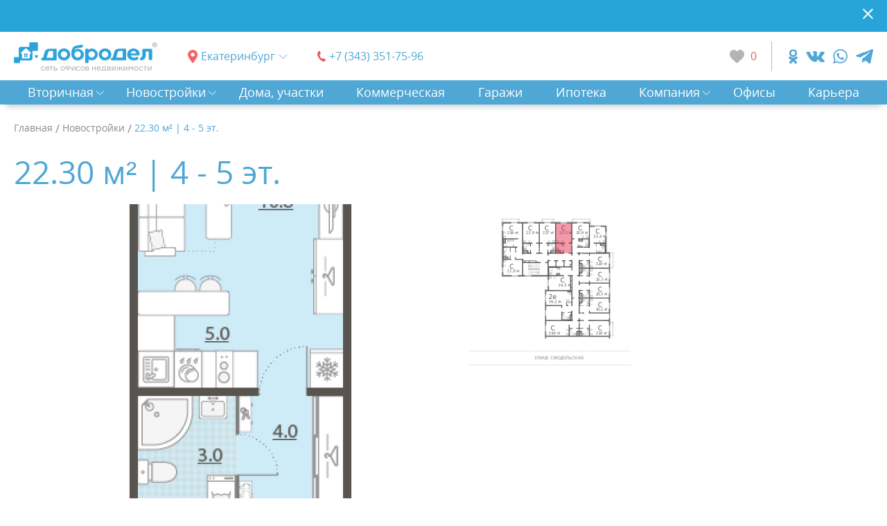

--- FILE ---
content_type: text/html; charset=UTF-8
request_url: https://xn--90afbe4aobp.xn--p1ai/novostroyki/16171
body_size: 8805
content:
<!DOCTYPE html> <html lang="ru"> <head> <title>22.30 м² | 4 - 5 эт.</title> <meta charset="utf-8"> <meta name="author" content="Fanky.ru"> <meta name="format-detection" content="telephone=no"> <meta name="SKYPE_TOOLBAR" content="SKYPE_TOOLBAR_PARSER_COMPATIBLE"> <meta http-equiv="X-UA-Compatible" content="IE=edge"> <meta name="viewport" content="width=device-width, initial-scale=1"> <meta name="cmsmagazine" content="18db2cabdd3bf9ea4cbca88401295164"> <meta name="theme-color" content="#f9f9f9">  <link rel="shortcut icon" type="image/x-icon" href="/favicon.ico"> <link rel="apple-touch-icon" sizes="196x196" href="/apple-touch-icon.png"> <meta name="csrf-token" content="LKDcCL8YuzUzSyRgrOouO9cvUI37yh2ouWiGQmEN"> <link rel="stylesheet" type="text/css" href="/css/all.css?id=656527ff9773f3f05beb" media="all"> <base href="https://xn--90afbe4aobp.xn--p1ai">  </head> <body class="innpage"> <div class="wrappersite" id="panel"> <div class="wrappero"> <div class="paddingo">     <div class="notification_line" style="background:#f25e5e url(https://xn--90afbe4aobp.xn--p1ai/uploads/notifications/58f4a7fc6b2d02bdfd7dd72b29868073_1706010254.png) 50% 0 no-repeat"> <div class="www"> <div class="notification_line__inn"> <div class="notification_line__content"> &nbsp; </div> <div class="notification_line__btn js-notif-close" data-id="44"> <svg class="svg-sprite-icon icon-ico_cross" width="1em" height="1em"> <use xlink:href="/images/symbol/sprite.svg#ico_cross"></use> </svg> </div> </div> </div> </div>  <div class="header header--page"> <div class="www"> <div class="header__inn"> <div class="header__left"> <div class="header__cell"> <div class="logo">  <a href="https://xn--90afbe4aobp.xn--p1ai"> <img src="/images/logo.png" alt="добродел"/> </a>  </div> </div> <div class="header__cell"> <div class="regions "> <a class="selcitylnk maglnk" href="#selectcity"> <span> Екатеринбург</span> </a>  </div> </div> <div class="header__cell">  <a class="tel" href="tel:+73433517596">+7 (343) 351-75-96</a>  </div> </div> <div class="header__right"> <div class="header__cell"> <a class="favs" href="https://xn--90afbe4aobp.xn--p1ai/izbrannoe"> <span class="favs__count">0</span> </a> </div> <div class="header__cell"> <div class="social">     <a class="social__el s_ok" href="https://ok.ru/andobrodel" aria-label="ok.com" target="_blank" rel="nofollow"></a>   <a class="social__el s_vk" href="https://vk.com/an_dobrodel" aria-label="vk.com" target="_blank" rel="nofollow"></a>   <a class="social__el s_wp" href="https://api.whatsapp.com/send?phone=79221102673" aria-label="whatsapp.com" target="_blank" rel="nofollow"></a>   <a class="social__el s_tg" href="https://t.me/Vera_dobrodel" aria-label="telegram.com" target="_blank" rel="nofollow"></a>   </div> </div> </div> </div> </div> </div> <div class="header-mob"> <div class="header-mob__left"> <div class="logo-mob"> <a href="https://xn--90afbe4aobp.xn--p1ai"> <img src="/images/logo.png" alt="добродел"/> </a> </div> </div> <div class="header-mob__right"> <a class="favs" href="https://xn--90afbe4aobp.xn--p1ai/izbrannoe"> <span class="favs__count">0</span> </a> <div class="burger"> <div class="burger__salad"> <div class="burger__beef"> </div> </div> </div> </div> </div> <div class="nav"> <div class="www"> <nav class="nav__inn"> <ul class="nav__list">   <li class="nav__item"> <a class="nav__link nav__link--sublink" href="javascript:void(0)">Вторичная</a> <div class="nav__block nav-block"> <div class="container"> <div class="nav-block__title slide-top nav-block__item--lead"> <a href="https://xn--90afbe4aobp.xn--p1ai/vtorichnaya"> Вторичная </a> </div> </div> <div class="nav-block__wrapper"> <div class="container"> <ul class="nav-block__list slide-top"> <li class="nav-block__item nav-block__item--lead"> <a class="nav-block__link" href="https://xn--90afbe4aobp.xn--p1ai/vtorichnaya">Квартиры&nbsp; </a> </li>   <li class="nav-block__item"> <a class="nav-block__link" href="https://xn--90afbe4aobp.xn--p1ai/vtorichnaya?room[]=room">Комнаты&nbsp; </a> </li>  <li class="nav-block__item"> <a class="nav-block__link" href="https://xn--90afbe4aobp.xn--p1ai/vtorichnaya?room[]=1">1-к квартиры&nbsp; </a> </li>  <li class="nav-block__item"> <a class="nav-block__link" href="https://xn--90afbe4aobp.xn--p1ai/vtorichnaya?room[]=2">2-к квартиры&nbsp; </a> </li>  <li class="nav-block__item"> <a class="nav-block__link" href="https://xn--90afbe4aobp.xn--p1ai/vtorichnaya?room[]=3">3-к квартиры&nbsp; </a> </li>  <li class="nav-block__item"> <a class="nav-block__link" href="https://xn--90afbe4aobp.xn--p1ai/vtorichnaya?room[]=4">4-к квартиры&nbsp; </a> </li>  </ul> </div> </div> </div> </li>    <li class="nav__item"> <a class="nav__link nav__link--sublink" href="javascript:void(0)">Новостройки</a> <div class="nav__block nav-block"> <div class="container"> <div class="nav-block__title slide-top nav-block__item--lead"> <a href="https://xn--90afbe4aobp.xn--p1ai/novostroyki"> Новостройки </a> </div> </div> <div class="nav-block__wrapper"> <div class="container"> <ul class="nav-block__list slide-top"> <li class="nav-block__item nav-block__item--lead"> <a class="nav-block__link" href="https://xn--90afbe4aobp.xn--p1ai/novostroyki">Квартиры&nbsp; </a> </li>   <li class="nav-block__item"> <a class="nav-block__link" href="https://xn--90afbe4aobp.xn--p1ai/novostroyki?room[]=room">Квартиры - студии&nbsp; </a> </li>  <li class="nav-block__item"> <a class="nav-block__link" href="https://xn--90afbe4aobp.xn--p1ai/novostroyki?room[]=1">1-к квартиры&nbsp; </a> </li>  <li class="nav-block__item"> <a class="nav-block__link" href="https://xn--90afbe4aobp.xn--p1ai/novostroyki?room[]=2">2-к квартиры&nbsp; </a> </li>  <li class="nav-block__item"> <a class="nav-block__link" href="https://xn--90afbe4aobp.xn--p1ai/novostroyki?room[]=3">3-к квартиры&nbsp; </a> </li>  <li class="nav-block__item"> <a class="nav-block__link" href="https://xn--90afbe4aobp.xn--p1ai/novostroyki?room[]=4">4-к квартиры&nbsp; </a> </li>  </ul> <ul class="nav-block__list slide-top"> <li class="nav-block__item nav-block__item--lead"> <a class="nav-block__link" href="https://xn--90afbe4aobp.xn--p1ai/gilie-kompleksi">Каталог ЖК&nbsp; </a> </li>  </ul>  </div> </div> </div> </li>     <li class="nav__item"> <a class="nav__link " href="https://xn--90afbe4aobp.xn--p1ai/doma-dachi-uchastki">Дома, участки</a>  </li>     <li class="nav__item"> <a class="nav__link " href="https://xn--90afbe4aobp.xn--p1ai/kommercheskaya">Коммерческая</a>  </li>     <li class="nav__item"> <a class="nav__link " href="https://xn--90afbe4aobp.xn--p1ai/garagi">Гаражи</a>  </li>     <li class="nav__item"> <a class="nav__link " href="https://xn--90afbe4aobp.xn--p1ai/ipoteka">Ипотека</a>  </li>      <li class="nav__item"> <a class="nav__link nav__link--sublink" href="javascript:void(0)">Компания</a> <div class="nav__block nav-block nav-block--single"> <div class="container"> <div class="nav-block__title slide-top nav-block__item--lead">Компания </div> </div> <div class="nav-block__wrapper"> <div class="container"> <ul class="nav-block__list slide-top">  <li class="nav-block__item"> <a class="nav-block__link" href="https://xn--90afbe4aobp.xn--p1ai/o-nas/dobrie-dela">Добрые дела</a> </li>  <li class="nav-block__item"> <a class="nav-block__link" href="https://xn--90afbe4aobp.xn--p1ai/o-nas">О нас</a> </li>  <li class="nav-block__item"> <a class="nav-block__link" href="https://xn--90afbe4aobp.xn--p1ai/franchayzing">Франчайзинг</a> </li>  </ul> </div> </div> </div> </li>    <li class="nav__item"> <a class="nav__link " href="https://xn--90afbe4aobp.xn--p1ai/ofisi">Офисы</a>  </li>       <li class="nav__item"> <a class="nav__link " href="https://xn--90afbe4aobp.xn--p1ai/karera">Карьера</a>  </li>   </ul> </nav> </div> </div>  <div class="content-inner"> <div class="www"> <div class="breadcrumbs" itemscope="itemscope" itemtype="https://schema.org/BreadcrumbList"> <div class="breadcrumbs__item" itemscope="itemscope" itemprop="itemListElement" itemtype="https://schema.org/ListItem"> <a href="/" itemprop="item"> <span itemprop="name">Главная</span> </a> <meta itemprop="position" content="1"> </div>/  <div class="breadcrumbs__item" itemscope="itemscope" itemprop="itemListElement" itemtype="https://schema.org/ListItem"> <a href="https://xn--90afbe4aobp.xn--p1ai/novostroyki" itemprop="item"> <span itemprop="name">Новостройки</span> </a> <meta itemprop="position" content="2"> </div>/  <div class="breadcrumbs__item" itemscope="itemscope" itemprop="itemListElement" itemtype="https://schema.org/ListItem"> <a href="https://xn--90afbe4aobp.xn--p1ai/novostroyki/16171" itemprop="item"> <span itemprop="name">22.30 м² | 4 - 5 эт.</span> </a> <meta itemprop="position" content="3"> </div>  </div>  <h1 class="page_tit">22.30 м² | 4 - 5 эт.</h1> <div class="layout"> <div class="layout__left"> <div class="flat"> <div class="flat__gall"> <div class="slider-flat"> <div class="slider-flat__inn"> <div class="slider-flat__ctrl"> <div class="slider-flat__prev"> <svg class="svg-sprite-icon icon-ico_arrow_l sgfprev" width="1em" height="1em"> <use xlink:href="/images/symbol/sprite.svg#ico_arrow_l"></use> </svg> </div> <div class="slider-flat__next"> <svg class="svg-sprite-icon icon-ico_arrow_r sgfnext" width="1em" height="1em"> <use xlink:href="/images/symbol/sprite.svg#ico_arrow_r"></use> </svg> </div> </div> <div class="slider-flat__slider slider-forflat popup-gallery">  <div class="slider-flat__item slider-forflat-first-item"> <a class="slider-flat__a" href="https://xn--90afbe4aobp.xn--p1ai/uploads/offers/b20c03366c50750acc87629c1b1a8147.png"> <img src="https://xn--90afbe4aobp.xn--p1ai/thumbs/uploads/offers/b20c03366c50750acc87629c1b1a8147.thumb_2.png" loading="lazy" alt="22.30 м² | 4 - 5 эт."> </a> </div>   <div class="slider-flat__item">  <a class="slider-flat__a" href="https://xn--90afbe4aobp.xn--p1ai/uploads/offers/af0747304c858db267706185a8992e6d.png"> <img src="https://xn--90afbe4aobp.xn--p1ai/thumbs/uploads/offers/af0747304c858db267706185a8992e6d.thumb_3.png" loading="lazy" alt="22.30 м² | 4 - 5 эт. 00"> </a>  </div>  </div> </div> </div> </div> <div class="flat__params"> <div class="flatparams"> <div class="flatparams__inn">   <div class="flatparams__item"> <div class="flatparams__name">Площадь</div> <div class="flatparams__val">22.30 м² </div> </div>    <div class="flatparams__item"> <div class="flatparams__name">Этаж</div> <div class="flatparams__val">4 из 5</div> </div>   <div class="flatparams__item"> <div class="flatparams__name">Год постройки</div> <div class="flatparams__val">2021</div> </div>  <div class="flatparams__item"> <div class="flatparams__price">3 001 580 руб. </div>   </div> </div> </div> </div> <div class="flat__share"> <div class="share"> <div class="share__inn"> <div class="share__item"> <a class="sharing sharing--pdf" href="https://xn--90afbe4aobp.xn--p1ai/ajax/get-pdf/16171" target="_blank" rel="nofollow"> <span class="sharing__ico"></span> <span class="sharing__name">PDF</span> </a> </div> <div class="share__item"> <a class="sharing sharing--mail maglnk" href="#sendpdf"> <span class="sharing__ico"></span> </a> </div> <div class="share__item"> <a class="sharing sharing--share" href="#"> <span class="sharing__ico"></span> <span class="sharing__name">Поделиться</span> </a> </div> <div class="share__item"> <a class="sharing sharing--fav " data-id="16171" rel="nofollow" href="#"> <span class="sharing__name">В избранное</span> <span class="sharing__ico"></span> </a> </div> <div class="share__block"> <span class="share__title">Поделиться:</span> <a class="share__link" href="#" data-social="whatsapp"> <img src="/images/whatsapp.svg" alt="icon" width="24" height="24"> </a> <a class="share__link" href="#" data-social="telegram"> <img src="/images/telegram.svg" alt="icon" width="22" height="22"> </a> <a class="share__link" href="#" data-social="facebook"> <img src="/images/facebook.svg" alt="icon" width="24" height="24"> </a> <a class="share__link" href="#" data-social="vkontakte"> <img src="/images/vk.svg" alt="icon" width="24" height="24"> </a> <a class="share__link" href="#" data-social="odnoklassniki"> <img src="/images/odn.svg" alt="icon" width="24" height="24"> </a> <a class="share__link" href="#" data-social="twitter"> <img src="/images/tw.svg" alt="icon" width="24" height="24"> </a> </div> </div> </div> </div> <div class="flat__address"> <div class="flat__main">Екатеринбург, ул. Широкореченская</div>  </div> <div class="flat__properties flatproperties js-hide_container"> <div class="flatproperties__inn js-hide_container__inn">  <div class="flatproperties__row"> <div class="flatproperties__key">Этажей:</div> <div class="flatproperties__val">4 — 5 </div> </div>    <div class="flatproperties__col">    </div>                          </div> <div class="flatproperties__ctrl js-hide_container__btn" data-btntextopened="Свернуть дополнительные параметры" data-btntextclosed="Дополнительные параметры"> <span>Дополнительные параметры</span> </div> </div> <div class="section"> <div class="section__name">Описание</div> <div class="description js-hide_container"> <div class="description__text text_page js-hide_container__inn"> В продаже 0-комнатная квартира с отделкой в новом доме жилого комплекса "Мичуринский". Квартира в корпусе "дом 48 стр" на 4 этаже, общая площадь  квартиры 22.3 м.кв., кухня 4.9 м.кв. Жилой комплекс "Мичуринский" располагается по адресу ул. Широкореченская (Широкая речка район г. Екатеринбург). Стоимость квартиры - 3 001 580 рублей. <div class="proplist">   </div> </div>  <div class="description__ctrl js-hide_container__btn"> <span>Полное описание</span> </div>  </div> </div>  <div class="section"> <div class="section__name">Расположение объекта</div> <div class="mapnear"> <div class="mapnear__body"> <div class="mapnear__map"> <div class="nearmap" id="nearmap" data-lat="56.788894249637" data-long="60.4718045" data-hint="Екатеринбург, ул. Широкореченская"></div> </div> </div> </div> </div>  <div class="section"> <div class="useful"> <div class="useful__pic"> <img class="b-lazy" data-src="/uploads/ico_useful-1.png" src="[data-uri]" alt="image uploads"> </div> <div class="useful__info"> <div class="useful__tit">С «Доброделом» ставка по ипотеке ниже</div> <div class="useful__descr">Специальные программы ипотечного кредитования </div> <div class="useful__ctrl"> <a class="useful__btn btn btn--inline btn--grow" href="https://xn--90afbe4aobp.xn--p1ai/ipoteka">Узнать подробнее</a> </div> </div> </div> </div> <div class="section"> <div class="section__name">Подбор ипотеки</div> <form class="sln_mortgage"> <input type="hidden" name="type" value="2"/> <div class="sln_mortgage__col1"> <div class="sln_mortgage__colinn1"> <div class="sln_mortgage__item"> <label class="lblw"> <span class="lblw__name">Стоимость недвижимости</span> <input type="text" name="price" placeholder="" value="3001580"> </label> </div> <div class="sln_mortgage__item"> <label class="lblw"> <span class="lblw__name">Первоначальный взнос </span> <input type="text" name="start" placeholder="300 000 руб." value="30016"> </label> </div> <div class="sln_mortgage__item"> <label> <label class="lblw"> <span class="lblw__name">Срок кредита </span> <input type="text" name="period" placeholder="15 лет" value="25"> </label> </label> </div> </div> </div> <div class="sln_mortgage__col2"> <div class="sln_mortgage__item"> <div class="sln_mortgage__tit">Подходящее предложение</div> </div> <div class="sln_mortgage__item"> <div class="sln_mortgage__res">Сумма кредита <div class="sln_mortgage__sum"> <span class="js-mortage-sum">0</span> руб. </div> </div> </div> <div class="sln_mortgage__item"> <div class="sln_mortgage__res">Ежемесячный платеж <div class="sln_mortgage__sum"> <span class="js-mortage-payment">0</span> руб. </div> </div> </div> <div class="sln_mortgage__item"> <div class="sln_mortgage__res">Ставка <div class="sln_mortgage__per">от <span class="js-mortage-percent">0</span>% </div> </div> </div> <div class="sln_mortgage__item"> <div class="sln_mortgage__res">Банки <div class="sln_mortgage__icons iconsrow">   <div class="iconsrow__el"> <img class="b-lazy" data-src="https://xn--90afbe4aobp.xn--p1ai/thumbs/uploads/banks/6015506192cb72acac140d336fcc177e_1626970146.thumb_1.jpg" src="[data-uri]" alt="ПримСоцБанк"> </div>    <div class="iconsrow__el"> <img class="b-lazy" data-src="https://xn--90afbe4aobp.xn--p1ai/thumbs/uploads/banks/177ede330a53a86659468875d4cafaa1_1623673412.thumb_1.png" src="[data-uri]" alt="ДОМ.РФ"> </div>    <div class="iconsrow__el"> <img class="b-lazy" data-src="https://xn--90afbe4aobp.xn--p1ai/thumbs/uploads/banks/162c3a0c3efca63fec0f975ebdfa0824_1623138167.thumb_1.png" src="[data-uri]" alt="Сбербанк"> </div>    <div class="iconsrow__el"> <img class="b-lazy" data-src="https://xn--90afbe4aobp.xn--p1ai/thumbs/uploads/banks/887219ba0122d8b51fde69bc4c0b4d25_1630854982.thumb_1.jpg" src="[data-uri]" alt="Металлинвестбанк"> </div>    <div class="iconsrow__el"> <img class="b-lazy" data-src="https://xn--90afbe4aobp.xn--p1ai/thumbs/uploads/banks/d5de2d24fdd12006ea124b151d5d3556_1623138071.thumb_1.png" src="[data-uri]" alt="ВТБ банк"> </div>   </div> </div> </div> <div class="sln_mortgage__item"> <a class="sln_mortgage__btn btn btn--main btn--grow" href="https://xn--90afbe4aobp.xn--p1ai/podobrat-ipotechnuyu-programmu">Узнать, сколько мне одобрят</a> </div> </div> </form> </div>  <div class="section"> <div class="section__name"> <span>Похожие предложения</span> <div class="togglebtns">  <div class="togglebtns__item"> <a class="togglebtns__btn btn btn--ghost" href="https://xn--90afbe4aobp.xn--p1ai/novostroyki?min_price=2851501&amp;max_price=3151659">По цене</a> </div>   </div> </div> <div class="slider"> <div class="slider__inn"> <div class="slider__ctrl"> <div class="slider__prev"> <svg class="svg-sprite-icon icon-ico_arrow_l srprev" width="1em" height="1em"> <use xlink:href="/images/symbol/sprite.svg#ico_arrow_l"></use> </svg> </div> <div class="slider__next"> <svg class="svg-sprite-icon icon-ico_arrow_r srnext" width="1em" height="1em"> <use xlink:href="/images/symbol/sprite.svg#ico_arrow_r"></use> </svg> </div> </div> <div class="slider__slider slider-2">  <div class="slider__item">     <div class="prod "> <div class="prod__pic"> <div class="prod__picinn">  <a href="https://xn--90afbe4aobp.xn--p1ai/novostroyki/2659"> <img src="https://xn--90afbe4aobp.xn--p1ai/thumbs/uploads/offers/64922b223d8f132bb1831a3d4f16c53f.thumb_4.png" loading="lazy" alt="22.30 м² | 1 - 5 эт."> </a>  </div> </div> <div class="prod__info">  <div class="prod__price">2 932 450 руб.</div>  <div class="prod__fav " data-id="2659"></div>  <div class="prod__params">22.30 м² | 1 - 5 эт.</div> <div class="prod__adr">ул. Широкореченская</div>  <div class="prod__ctrl"> <a class="prod__btn btn btn--ghost" href="https://xn--90afbe4aobp.xn--p1ai/novostroyki/2659">Посмотреть</a> </div> </div> </div>  </div>  <div class="slider__item">     <div class="prod "> <div class="prod__pic"> <div class="prod__picinn">  <a href="https://xn--90afbe4aobp.xn--p1ai/novostroyki/2664"> <img src="https://xn--90afbe4aobp.xn--p1ai/thumbs/uploads/offers/2d0aa62453bfe9e753c7fd080d0a4982.thumb_4.png" loading="lazy" alt="22.30 м² | 2 - 5 эт."> </a>  </div> </div> <div class="prod__info">  <div class="prod__price">3 035 030 руб.</div>  <div class="prod__fav " data-id="2664"></div>  <div class="prod__params">22.30 м² | 2 - 5 эт.</div> <div class="prod__adr">ул. Широкореченская</div>  <div class="prod__ctrl"> <a class="prod__btn btn btn--ghost" href="https://xn--90afbe4aobp.xn--p1ai/novostroyki/2664">Посмотреть</a> </div> </div> </div>  </div>  <div class="slider__item">     <div class="prod "> <div class="prod__pic"> <div class="prod__picinn">  <a href="https://xn--90afbe4aobp.xn--p1ai/novostroyki/2671"> <img src="https://xn--90afbe4aobp.xn--p1ai/thumbs/uploads/offers/ca372100824b894161b87f96c0b32fed.thumb_4.png" loading="lazy" alt="22.20 м² | 3 - 5 эт."> </a>  </div> </div> <div class="prod__info">  <div class="prod__price">3 021 420 руб.</div>  <div class="prod__fav " data-id="2671"></div>  <div class="prod__params">22.20 м² | 3 - 5 эт.</div> <div class="prod__adr">ул. Широкореченская</div>  <div class="prod__ctrl"> <a class="prod__btn btn btn--ghost" href="https://xn--90afbe4aobp.xn--p1ai/novostroyki/2671">Посмотреть</a> </div> </div> </div>  </div>  <div class="slider__item">     <div class="prod "> <div class="prod__pic"> <div class="prod__picinn">  <a href="https://xn--90afbe4aobp.xn--p1ai/novostroyki/2699"> <img src="https://xn--90afbe4aobp.xn--p1ai/thumbs/uploads/offers/947c8baaab20dd27b48bc64155045285.thumb_4.png" loading="lazy" alt="22.10 м² | 1 - 5 эт."> </a>  </div> </div> <div class="prod__info">  <div class="prod__price">2 906 150 руб.</div>  <div class="prod__fav " data-id="2699"></div>  <div class="prod__params">22.10 м² | 1 - 5 эт.</div> <div class="prod__adr">ул. Широкореченская</div>  <div class="prod__ctrl"> <a class="prod__btn btn btn--ghost" href="https://xn--90afbe4aobp.xn--p1ai/novostroyki/2699">Посмотреть</a> </div> </div> </div>  </div>  <div class="slider__item">     <div class="prod "> <div class="prod__pic"> <div class="prod__picinn">  <a href="https://xn--90afbe4aobp.xn--p1ai/novostroyki/2703"> <img src="https://xn--90afbe4aobp.xn--p1ai/thumbs/uploads/offers/77639791b10f46a57bfa5b1b5bf11d8d.thumb_4.png" loading="lazy" alt="22.20 м² | 2 - 5 эт."> </a>  </div> </div> <div class="prod__info">  <div class="prod__price">3 021 420 руб.</div>  <div class="prod__fav " data-id="2703"></div>  <div class="prod__params">22.20 м² | 2 - 5 эт.</div> <div class="prod__adr">ул. Широкореченская</div>  <div class="prod__ctrl"> <a class="prod__btn btn btn--ghost" href="https://xn--90afbe4aobp.xn--p1ai/novostroyki/2703">Посмотреть</a> </div> </div> </div>  </div>  <div class="slider__item">     <div class="prod "> <div class="prod__pic"> <div class="prod__picinn">  <a href="https://xn--90afbe4aobp.xn--p1ai/novostroyki/2707"> <img src="https://xn--90afbe4aobp.xn--p1ai/thumbs/uploads/offers/0dfb382d3c9702fed3c2f452f3d5bd25.thumb_4.png" loading="lazy" alt="24.20 м² | 2 - 5 эт."> </a>  </div> </div> <div class="prod__info">  <div class="prod__price">3 293 620 руб.</div>  <div class="prod__fav " data-id="2707"></div>  <div class="prod__params">24.20 м² | 2 - 5 эт.</div> <div class="prod__adr">ул. Широкореченская</div>  <div class="prod__ctrl"> <a class="prod__btn btn btn--ghost" href="https://xn--90afbe4aobp.xn--p1ai/novostroyki/2707">Посмотреть</a> </div> </div> </div>  </div>  <div class="slider__item">     <div class="prod "> <div class="prod__pic"> <div class="prod__picinn">  <a href="https://xn--90afbe4aobp.xn--p1ai/novostroyki/2760"> <img src="https://xn--90afbe4aobp.xn--p1ai/thumbs/uploads/offers/a3bf112696f4b0ef0bd9c14bf07df403.thumb_4.png" loading="lazy" alt="22.80 м² | 2 - 5 эт."> </a>  </div> </div> <div class="prod__info">  <div class="prod__price">3 080 280 руб.</div>  <div class="prod__fav " data-id="2760"></div>  <div class="prod__params">22.80 м² | 2 - 5 эт.</div> <div class="prod__adr">ул. Широкореченская</div>  <div class="prod__ctrl"> <a class="prod__btn btn btn--ghost" href="https://xn--90afbe4aobp.xn--p1ai/novostroyki/2760">Посмотреть</a> </div> </div> </div>  </div>  <div class="slider__item">     <div class="prod "> <div class="prod__pic"> <div class="prod__picinn">  <a href="https://xn--90afbe4aobp.xn--p1ai/novostroyki/2768"> <img src="https://xn--90afbe4aobp.xn--p1ai/thumbs/uploads/offers/eae880f32c9322cea35699bb678ef09c.thumb_4.png" loading="lazy" alt="22.70 м² | 3 - 5 эт."> </a>  </div> </div> <div class="prod__info">  <div class="prod__price">3 066 770 руб.</div>  <div class="prod__fav " data-id="2768"></div>  <div class="prod__params">22.70 м² | 3 - 5 эт.</div> <div class="prod__adr">ул. Широкореченская</div>  <div class="prod__ctrl"> <a class="prod__btn btn btn--ghost" href="https://xn--90afbe4aobp.xn--p1ai/novostroyki/2768">Посмотреть</a> </div> </div> </div>  </div>  <div class="slider__item">     <div class="prod "> <div class="prod__pic"> <div class="prod__picinn">  <a href="https://xn--90afbe4aobp.xn--p1ai/novostroyki/2784"> <img src="https://xn--90afbe4aobp.xn--p1ai/thumbs/uploads/offers/3fa8a4e7cd83a5a556c7170aec973eb1.thumb_4.png" loading="lazy" alt="23.00 м² | 1 - 5 эт."> </a>  </div> </div> <div class="prod__info">  <div class="prod__price">3 013 000 руб.</div>  <div class="prod__fav " data-id="2784"></div>  <div class="prod__params">23.00 м² | 1 - 5 эт.</div> <div class="prod__adr">ул. Широкореченская</div>  <div class="prod__ctrl"> <a class="prod__btn btn btn--ghost" href="https://xn--90afbe4aobp.xn--p1ai/novostroyki/2784">Посмотреть</a> </div> </div> </div>  </div>  <div class="slider__item">     <div class="prod "> <div class="prod__pic"> <div class="prod__picinn">  <a href="https://xn--90afbe4aobp.xn--p1ai/novostroyki/2791"> <img src="https://xn--90afbe4aobp.xn--p1ai/thumbs/uploads/offers/fb7419352535a681beb22850cbd60503.thumb_4.png" loading="lazy" alt="22.80 м² | 2 - 5 эт."> </a>  </div> </div> <div class="prod__info">  <div class="prod__price">3 091 680 руб.</div>  <div class="prod__fav " data-id="2791"></div>  <div class="prod__params">22.80 м² | 2 - 5 эт.</div> <div class="prod__adr">ул. Широкореченская</div>  <div class="prod__ctrl"> <a class="prod__btn btn btn--ghost" href="https://xn--90afbe4aobp.xn--p1ai/novostroyki/2791">Посмотреть</a> </div> </div> </div>  </div>  </div> </div> </div> </div>  <div class="section"> <div class="finditforme"> <div class="finditforme__tit">Не нашли подходящий объект?</div> <div class="finditforme__subtit">Отправьте заявку — <b>мы подберем другой вариант</b> </div> <form class="form1" action="https://xn--90afbe4aobp.xn--p1ai/ajax/choice-other" onsubmit="sendCallback(this, event)"> <input name="url" type="hidden" value="https://xn--90afbe4aobp.xn--p1ai/novostroyki/16171"> <div class="form1__inn"> <div class="form1__item"> <label> <input type="text" name="name" placeholder="Ваше имя"> </label> </div> <div class="form1__item"> <label> <input type="tel" name="phone" placeholder="+7..."> </label> </div> <div class="form1__item"> <button class="form1__btn btn"> Подобрать <span>другой вариант</span> </button> </div> </div> </form> </div> </div> 

                    </div>
                </div>
                <div class="layout__right">
                                    </div>
            </div>
        </div>
    </div>
 </div>  <div class="footero"> <div class="footer"> <div class="www"> <div class="footer__inn"> <div class="footer__col1"> <div class="ladder-foo"> <div class="ladder-foo__item">  <a class="tel tel--inv" href="tel:+73433517596">+7 (343) 351-75-96</a>  </div> <div class="ladder-foo__item"> <div class="social">     <a class="social__el s_ok" href="https://ok.ru/andobrodel" aria-label="ok.com" target="_blank" rel="nofollow"></a>   <a class="social__el s_vk" href="https://vk.com/an_dobrodel" aria-label="vk.com" target="_blank" rel="nofollow"></a>   <a class="social__el s_wp" href="https://api.whatsapp.com/send?phone=79221102673" aria-label="whatsapp.com" target="_blank" rel="nofollow"></a>   <a class="social__el s_tg" href="https://t.me/Vera_dobrodel" aria-label="telegram.com" target="_blank" rel="nofollow"></a>   </div> </div> </div> </div> <div class="footer__col2"> <div class="footer__row"> <div class="scan"> <div class="scan__item"> <div class="agsearch"> <div class="agsearch__top"> <div class="agsearch__tit">Поиск агента по фамилии / телефону</div> <div class="agsearch__arr"> </div> </div> <div class="agsearch__bott"> <div class="tabinp"> <div class="tabinp__tabs"> <div class="tabinp__tab">Фамилия</div> <div class="tabinp__tab">Телефон</div> </div> <div class="tabinp__content"> <form class="tabinp__tabcont" action="https://xn--90afbe4aobp.xn--p1ai/agent-search"> <input name="type" type="hidden" value="name"> <div class="search"> <label> <input class="igrow" type="text" name="query" placeholder="Фамилия"> </label> <button></button> </div> </form> <form class="tabinp__tabcont" action="https://xn--90afbe4aobp.xn--p1ai/agent-search"> <input name="type" type="hidden" value="phone"> <div class="search"> <label> <input class="igrow" type="tel" name="query" placeholder="Телефон"> </label> <button></button> </div> </form> </div> </div> </div> </div> </div> </div> </div> <div class="footer__row"> <div class="scan"> <div class="scan__item"> <div class="listcols"> <div class="listcols__col"> <div class="listcols__tit">недвижимость</div> <ul class="listcols__list">  <li class="listcols__item"> <a href="https://xn--90afbe4aobp.xn--p1ai/vtorichnaya">Вторичная</a> </li>  <li class="listcols__item"> <a href="https://xn--90afbe4aobp.xn--p1ai/novostroyki">Новостройки</a> </li>  <li class="listcols__item"> <a href="https://xn--90afbe4aobp.xn--p1ai/doma-dachi-uchastki">Дома, участки</a> </li>  <li class="listcols__item"> <a href="https://xn--90afbe4aobp.xn--p1ai/kommercheskaya">Коммерческая</a> </li>  <li class="listcols__item"> <a href="https://xn--90afbe4aobp.xn--p1ai/garagi">Гаражи</a> </li>  </ul> </div>  <div class="listcols__col"> <div class="listcols__tit">услуги</div> <ul class="listcols__list">  <li class="listcols__item"> <a href="https://xn--90afbe4aobp.xn--p1ai/ipoteka">Ипотека</a> </li>  <li class="listcols__item"> <a href="https://xn--90afbe4aobp.xn--p1ai/pereezd-za-gorod">Переезд за город</a> </li>  <li class="listcols__item"> <a href="https://xn--90afbe4aobp.xn--p1ai/viezdnoy-mfts-v-ofisah">Оформление сделок у нас в офисе</a> </li>  <li class="listcols__item"> <a href="https://xn--90afbe4aobp.xn--p1ai/prodat">Продать</a> </li>  <li class="listcols__item"> <a href="https://xn--90afbe4aobp.xn--p1ai/7-plusov-dlya-vas">7 плюсов для вас</a> </li>  <li class="listcols__item"> <a href="https://xn--90afbe4aobp.xn--p1ai/srochniy-vikup-kvartir">Срочный выкуп квартир</a> </li>  </ul> </div>   <div class="listcols__col"> <div class="listcols__tit">компания</div> <ul class="listcols__list">  <li class="listcols__item"> <a href="https://xn--90afbe4aobp.xn--p1ai/franchayzing">Франчайзинг</a> </li>  <li class="listcols__item"> <a href="https://xn--90afbe4aobp.xn--p1ai/karera">Карьера</a> </li>  <li class="listcols__item"> <a href="https://xn--90afbe4aobp.xn--p1ai/o-nas/dobrie-dela">Добрые дела</a> </li>  <li class="listcols__item"> <a href="https://xn--90afbe4aobp.xn--p1ai/o-nas">О нас</a> </li>  <li class="listcols__item"> <a href="https://xn--90afbe4aobp.xn--p1ai/ofisi">Офисы</a> </li>  </ul> </div>  </div> </div> <div class="scan__item"> <div class="awards">  <div class="awards__item"> <div class="award"> <div class="award__pic">  <img class="b-lazy" data-src="/uploads/settings/setting_54_60ca0ffa15320.png" src="[data-uri]" alt="СПЕЦИАЛЬНЫЙ ПРИЗ. ЛУЧШАЯ РИЭЛТОРСКАЯ КОМПАНИЯ НА РЫНКЕ ПЕРВИЧНОЙ НЕДВИЖИМОСТИ 2020 Г.">  </div> <div class="award__text">СПЕЦИАЛЬНЫЙ ПРИЗ. ЛУЧШАЯ РИЭЛТОРСКАЯ КОМПАНИЯ НА РЫНКЕ ПЕРВИЧНОЙ НЕДВИЖИМОСТИ 2020 Г.</div> </div> </div>  </div> </div> </div> </div> </div> </div> </div> <div class="footer__foot"> <div class="www">© 2026 Компания «Добродел». Все права защищены. <a href="/policy">Политика обработки персональных данных</a> </div> </div> </div>  <script src="//cdn.callibri.ru/callibri.js" type="text/javascript" charset="utf-8"></script>  </div> </div> </div> <div class="slideout" id="menu"> <div class="close_slm" id="close_slm"></div> <div class="slm"> <div class="slm__row"> <div class="slm__logo"> <div class="logo-mob"> <a href="https://xn--90afbe4aobp.xn--p1ai"> <img src="/images/logo.png?v=20210805" alt="добродел" /> </a> </div> </div> </div>  <div class="slm__row"> <a class="tel tel--noico" href="tel:+73433517596">+7 (343) 351-75-96</a> </div>  <ul class="slm__list">   <li class="slm__item"> <a class="slm__name" href="https://xn--90afbe4aobp.xn--p1ai/vtorichnaya">Вторичная</a> </li>    <li class="slm__item"> <a class="slm__name" href="https://xn--90afbe4aobp.xn--p1ai/novostroyki">Новостройки</a> </li>    <li class="slm__item"> <a class="slm__name" href="https://xn--90afbe4aobp.xn--p1ai/doma-dachi-uchastki">Дома, участки</a> </li>    <li class="slm__item"> <a class="slm__name" href="https://xn--90afbe4aobp.xn--p1ai/kommercheskaya">Коммерческая</a> </li>    <li class="slm__item"> <a class="slm__name" href="https://xn--90afbe4aobp.xn--p1ai/garagi">Гаражи</a> </li>    <li class="slm__item"> <a class="slm__name" href="https://xn--90afbe4aobp.xn--p1ai/arenda">Аренда</a> </li>  <li class="slm__item"> <a class="slm__name" href="https://xn--90afbe4aobp.xn--p1ai/o-nas/dobrie-dela">Добрые дела</a> </li>  <li class="slm__item"> <a class="slm__name" href="https://xn--90afbe4aobp.xn--p1ai/o-nas">О нас</a> </li>  <li class="slm__item"> <a class="slm__name" href="https://xn--90afbe4aobp.xn--p1ai/franchayzing">Франчайзинг</a> </li>   <li class="slm__item"> <a class="slm__name" href="https://xn--90afbe4aobp.xn--p1ai/ipoteka">Ипотека</a> </li>    <li class="slm__item"> <a class="slm__name" href="https://xn--90afbe4aobp.xn--p1ai/ofisi">Офисы</a> </li>    <li class="slm__item"> <a class="slm__name" href="https://xn--90afbe4aobp.xn--p1ai/karera">Карьера</a> </li>   <li class="slm__item"> <a class="slm__name" href="https://xn--90afbe4aobp.xn--p1ai/agent-search">Найти агента по телефону</a> </li> </ul> </div> </div> <div class="mfp-hide magpop mfp-with-anim" id="sendpdf">
            <form class="pop_form" action="https://xn--90afbe4aobp.xn--p1ai/ajax/send-pdf/16171" onsubmit="sendCallback(this, event)">
                <div class="f_tit">Отправить PDF</div>
                <fieldset>
                    <label>
                        <input class="f_field" type="email" name="email" value="" placeholder="Ваш email"
                               aria-label="Ваш email">
                    </label>
                </fieldset>
                <div class="policy">Нажимая кнопку «Отправить», вы подтверждаете свое согласие на обработку
                    <a href="/policy">персональных данных</a>
                </div>
                <button class="f_btn btn btn--fz14 btn--main btn--inline" name="submit">Отправить
                </button>
            </form>
        </div>
    <div class="popups">
            <div class="mfp-hide magpop mfp-with-anim" id="sendpdf">
            <form class="pop_form" action="https://xn--90afbe4aobp.xn--p1ai/ajax/send-pdf/16171" onsubmit="sendCallback(this, event)">
                <div class="f_tit">Отправить PDF</div>
                <fieldset>
                    <label>
                        <input class="f_field" type="email" name="email" value="" placeholder="Ваш email"
                               aria-label="Ваш email">
                    </label>
                </fieldset>
                <div class="policy">Нажимая кнопку «Отправить», вы подтверждаете свое согласие на обработку
                    <a href="/policy">персональных данных</a>
                </div>
                <button class="f_btn btn btn--fz14 btn--main btn--inline" name="submit">Отправить
                </button>
            </form>
        </div>
        <div class="mfp-hide magpop mfp-with-anim" id="callback">
        <form class="pop_form" action="https://xn--90afbe4aobp.xn--p1ai/ajax/callback" onsubmit="sendCallback(this, event)">
            <input name="url" type="hidden" value="https://xn--90afbe4aobp.xn--p1ai/novostroyki/16171">
            <div class="f_tit">Заказать звонок</div>
            <div class="f_subtit">Оставьте свой номер, мы свяжемся
                <br>с вами в ближайшее время
            </div>
            <fieldset>
                <label>
                    <input class="f_field" type="tel" name="phone" value="" placeholder="+7 ..."
                           aria-label="Ваш телефон">
                </label>
            </fieldset>
            <div class="policy">Нажимая кнопку «Отправить», вы подтверждаете свое согласие на обработку
                <a href="/policy">персональных данных</a>
            </div>
            <button class="f_btn btn btn--fz14 btn--main btn--inline" name="submit">Отправить
            </button>
        </form>
    </div>
    <div class="mfp-hide magpop mfp-with-anim" id="writetomanager">
        <form class="pop_form" action="https://xn--90afbe4aobp.xn--p1ai/ajax/write-to-manager" onsubmit="sendCallback(this, event)">
            <input name="url" type="hidden" value="https://xn--90afbe4aobp.xn--p1ai/novostroyki/16171">
            <div class="f_tit">Проконсультируем</div>
            <div class="f_subtit">Задайте интересующий вас вопрос, наши специалисты свяжутся с вами в ближайшее время
            </div>
            <fieldset>
                <label>
                    <textarea class="f_ta" name="text" cols="30" rows="5" placeholder="Ваш комментарий"></textarea>
                </label>
            </fieldset>
            <fieldset>
                <label>
                    <input class="f_field" type="tel" name="phone" placeholder="+7 ..." aria-label="Ваш телефон">
                </label>
            </fieldset>
            <div class="policy">Нажимая кнопку «Отправить», вы подтверждаете свое согласие на обработку
                <a href="https://xn--90afbe4aobp.xn--p1ai/policy">персональных данных</a>
            </div>
            <button class="f_btn btn btn--fz14 btn--main" name="submit">Отправить
            </button>
        </form>
    </div>


    <div class="mfp-hide magpop mfp-with-anim" id="tnx">
        <div class="pop_form">
            <div class="f_tit">Спасибо за обращение!</div>
            <div class="f_subtit">Мы перезвоним вам
                <br>в ближайшее время
            </div>
            <button class="f_btn btn btn--main btn--fz14 js-close-mfp" name="close">Закрыть</button>
        </div>
    </div>
    <div class="mfp-hide magpop mfp-with-anim" id="choiceobj">
        <form class="pop_form" action="https://xn--90afbe4aobp.xn--p1ai/ajax/choiceobj" onsubmit="sendCallback(this, event)">
            <input name="url" type="hidden" value="https://xn--90afbe4aobp.xn--p1ai/novostroyki/16171">
            <div class="f_tit">Выбрать объект</div>
            <fieldset>
                <label>
                    <input class="f_field" type="text" name="name" value="" placeholder="Ваше имя"
                           aria-label="Ваше имя">
                </label>
            </fieldset>
            <fieldset>
                <label>
                    <input class="f_field" type="tel" name="phone" value="" placeholder="+7 ..."
                           aria-label="Ваш телефон">
                </label>
            </fieldset>
            <fieldset>
                <label>
                    <textarea class="f_ta" name="text" cols="30" rows="5" placeholder="Ваше сообщение"></textarea>
                </label>
            </fieldset>
            <div class="policy">Нажимая кнопку «Отправить», вы подтверждаете свое согласие на обработку
                <a href="https://xn--90afbe4aobp.xn--p1ai/policy">персональных данных</a>
            </div>
            <button class="f_btn btn btn--fz14 btn--main btn--inline" name="submit">Отправить
            </button>
        </form>
    </div>
    <div class="mfp-hide magpop mfp-with-anim" id="sendreview">
        <form class="pop_form" action="https://xn--90afbe4aobp.xn--p1ai/ajax/review" onsubmit="sendCallback(this, event)">
            <input name="url" type="hidden" value="https://xn--90afbe4aobp.xn--p1ai/novostroyki/16171">
            <div class="f_tit">Добавить отзыв</div>
            <fieldset>
                <label>
                    <textarea class="f_ta" name="text" cols="30" rows="5"
                              placeholder="Ваш отзыв (от 20 символов)"></textarea>
                </label>
            </fieldset>
            <fieldset>
                <label>
                    <input class="f_field" type="text" name="name" placeholder="Ваше имя" aria-label="Ваше имя">
                </label>
            </fieldset>
            <button class="f_btn btn btn--fz14 btn--main btn--inline" name="submit">Отправить
            </button>
        </form>
    </div>
    <div class="mfp-hide magpop mfp-with-anim" id="selfmade">
        <form class="pop_form" action="https://xn--90afbe4aobp.xn--p1ai/ajax/selfmade" onsubmit="sendCallback(this, event)">
            <input name="url" type="hidden" value="https://xn--90afbe4aobp.xn--p1ai/novostroyki/16171">
            <div class="f_tit">Записаться на собеседование</div>
            <fieldset>
                <label>
                    <input class="f_field" type="text" name="name" value="" placeholder="Ваше имя"
                           aria-label="Ваше имя">
                </label>
            </fieldset>
            <fieldset>
                <label>
                    <input class="f_field" type="tel" name="phone" value="" placeholder="+7 ..."
                           aria-label="Ваш телефон">
                </label>
            </fieldset>
            <fieldset>
                <label>
                    <textarea class="f_ta" name="text" cols="30" rows="5" placeholder="Ваше сообщение"></textarea>
                </label>
            </fieldset>
            <div class="policy">Нажимая кнопку «Отправить», вы подтверждаете свое согласие на обработку
                <a href="https://xn--90afbe4aobp.xn--p1ai/policy">персональных данных</a>
            </div>
            <button class="f_btn btn btn--fz14 btn--main btn--inline" name="submit">Отправить
            </button>
        </form>
    </div>
    <div class="mfp-hide magpop mfp-with-anim" id="internship">
        <form class="pop_form" action="https://xn--90afbe4aobp.xn--p1ai/ajax/internship" onsubmit="sendCallbackFile(this,event)">
            <input name="url" type="hidden" value="https://xn--90afbe4aobp.xn--p1ai/novostroyki/16171">
            <div class="f_tit">Заявка на стажировку</div>
            <fieldset>
                <label class="w_placeholder">
                    <input class="f_field" type="text" name="name" placeholder=" " aria-label="Ваше имя" required>
                    <div class="placeholder">Ваше имя</div>
                </label>
            </fieldset>
            <fieldset>
                <label class="w_placeholder">
                    <input class="f_field" type="tel" name="phone" placeholder=" " aria-label="Ваш телефон" required>
                    <div class="placeholder">+7 ...</div>
                </label>
            </fieldset>
            <fieldset>
                <label class="w_placeholder">
                    <input class="f_field" type="email" name="email" placeholder=" " aria-label="E-mail" required>
                    <div class="placeholder">E-mail</div>
                </label>
            </fieldset>
            <fieldset>
                <label class="w_placeholder">
                    <input class="f_field" type="text" name="district" placeholder=" " aria-label="Район проживания"
                           required>
                    <div class="placeholder">Район проживания</div>
                </label>
            </fieldset>
            <fieldset>
                <label>
                    <textarea class="f_ta" name="text" cols="30" rows="5"
                              placeholder="Дополнительная информация"></textarea>
                </label>
            </fieldset>
            <fieldset>
                <div class="cvload">
                    <div class="cvload__col1">
                        <div class="cvload__tit">Загрузить резюме
                        </div>
                    </div>
                    <div class="cvload__col2">
                        <div class="upload">
                            <div class="upload__name">Обзор...
                            </div>
                            <input type="file" name="file">
                            <div class="upload__file">Файл не выбран
                            </div>
                        </div>
                    </div>
                </div>
            </fieldset>
            <button class="f_btn btn btn--fz14 btn--main btn--inline" name="submit">Отправить заявку
            </button>
            <div class="reqfields">Поля, отмеченные
                <span class="redstar">*</span>, обязательны для заполнения
            </div>
            <div class="policy">Нажимая кнопку «Отправить заявку», вы подтверждаете свое согласие на обработку
                <a href="/policy">персональных данных</a>
            </div>
        </form>
    </div>
    <div class="mfp-hide magpop mfp-with-anim" id="ask">
        <form class="pop_form" action="https://xn--90afbe4aobp.xn--p1ai/ajax/question" onsubmit="sendCallbackFile(this,event)">
            <input name="url" type="hidden" value="https://xn--90afbe4aobp.xn--p1ai/novostroyki/16171">
                        <div class="f_tit">Задать вопрос</div>
            <fieldset>
                <label>
                    <input class="f_field" type="text" name="name" value="" placeholder="Ваше имя"
                           aria-label="Ваше имя">
                </label>
            </fieldset>
            <fieldset>
                <label>
                    <input class="f_field" type="tel" name="phone" value="" placeholder="+7 ..."
                           aria-label="Ваш телефон">
                </label>
            </fieldset>
            <fieldset>
                <label>
                    <textarea class="f_ta" name="text" cols="30" rows="5" placeholder="Ваше сообщение"></textarea>
                </label>
            </fieldset>
            <div class="policy">Нажимая кнопку «Отправить», вы подтверждаете свое согласие на обработку
                <a href="https://xn--90afbe4aobp.xn--p1ai/policy">персональных данных</a>
            </div>
            <button class="f_btn btn btn--fz14 btn--main btn--inline" name="submit">Отправить
            </button>
        </form>
    </div>
    <div class="mfp-hide magpop mfp-with-anim" id="want">
        <form class="pop_form" action="https://xn--90afbe4aobp.xn--p1ai/ajax/want" onsubmit="sendCallback(this, event)">
            <input name="url" type="hidden" value="https://xn--90afbe4aobp.xn--p1ai/novostroyki/16171">
            <div class="f_tit">Хочу работать с вами</div>
            <div class="f_subtit">Оставьте свой номер, мы свяжемся
                <br>с вами и все обсудим
            </div>
            <fieldset>
                <label>
                    <input class="f_field" type="text" name="name" value="" placeholder="Ваше имя"
                           aria-label="Ваше имя">
                </label>
            </fieldset>
            <fieldset>
                <label>
                    <input class="f_field" type="tel" name="phone" value="" placeholder="+7 ..."
                           aria-label="Ваш телефон">
                </label>
            </fieldset>
            <div class="policy">Нажимая кнопку «Отправить», вы подтверждаете свое согласие на обработку
                <a href="https://xn--90afbe4aobp.xn--p1ai/policy">персональных данных</a>
            </div>
            <button class="f_btn btn btn--fz14 btn--main btn--inline" name="submit">Отправить
            </button>
        </form>
    </div>
    <div class="mfp-hide magpop mfp-with-anim" id="course">
        <form class="pop_form" action="https://xn--90afbe4aobp.xn--p1ai/ajax/course" onsubmit="sendCallback(this, event)">
            <input name="url" type="hidden" value="https://xn--90afbe4aobp.xn--p1ai/novostroyki/16171">
            <div class="f_tit">Записаться на курс</div>
            <div class="f_subtit">Курс начинающего риэлтора</div>
            <fieldset>
                <label>
                    <input class="f_field" type="tel" name="phone" placeholder="+7 ..." aria-label="Ваш телефон">
                </label>
            </fieldset>
            <div class="policy">Нажимая кнопку «Отправить», вы подтверждаете свое согласие на обработку
                <a href="https://xn--90afbe4aobp.xn--p1ai/policy">персональных данных</a>
            </div>
            <button class="f_btn btn btn--fz14 btn--main btn--inline" name="submit">Отправить
            </button>
        </form>
    </div>
    <div class="mfp-hide magpop mfp-with-anim" id="reviewstuff">
        <form class="pop_form" action="https://xn--90afbe4aobp.xn--p1ai/ajax/reviewstuff" onsubmit="sendCallback(this, event)">
            <input name="url" type="hidden" value="https://xn--90afbe4aobp.xn--p1ai/novostroyki/16171">
            <div class="f_tit">Оставьте отзыв о специалисте</div>
            <fieldset>
                <label>
                    <input class="f_field" type="text" name="stuff_name"
                           value=""
                           placeholder="Имя специалиста" aria-label="Имя специалиста">
                </label>
            </fieldset>
            <div class="ratingblock">
                <div class="ratingblock__tit">Оцените качество работы</div>
                <div class="raty"></div>
            </div>
            <fieldset>
                <label>
                    <textarea class="f_ta" name="text" cols="30" rows="5"
                              placeholder="Расскажите о качестве оказанных услуг и общем впечатлении"></textarea>
                </label>
            </fieldset>
            <fieldset>
                <label>
                    <input class="f_field" type="text" name="name" placeholder="Ваше имя" aria-label="Ваше имя">
                </label>
            </fieldset>
            <fieldset>
                <label>
                    <input class="f_field" type="tel" name="phone" placeholder="+7 ..." aria-label="Ваш телефон">
                </label>
            </fieldset>
            <div class="f_text">
                Укажите номер телефона, чтобы мы могли связаться с вами для подтверждения обратной связи в случае
                негативного отзыва, или оставьте свой отзыв, позвонив по номеру
                <a href="tel:+7 (343) 363-06-01">+7 (343) 363-06-01</a>
            </div>
            <button class="f_btn btn btn--fz14 btn--main btn--inline" name="submit">Оставить отзыв
            </button>
            <div class="policy">Нажимая кнопку «Оставить отзыв»,K вы подтверждаете свое согласие на обработку
                <a href="https://xn--90afbe4aobp.xn--p1ai/policy">персональных данных</a>
            </div>
        </form>
    </div>

    <div class="mfp-hide magpop magpop--map mfp-with-anim" id="map">
        <div class="mappop" id="mappop" data-lat="56.763954" data-long="60.728544"
             data-hint="Дагестанская улица, 41, литер К"></div>
    </div>
        <div class="mfp-hide magpopcities mfp-with-anim js-selectcity-parent" id="selectcity"
         data-cur_url="novostroyki/16171">
        <div class="sc_tit">Выберите Ваш регион:</div>



        <div class="citieslist">
                                                <div class="lb letter_block">
                        <div class="lb__letter">Е</div>
                        <ul class="lb__cities">
                                                            <li><a href="/" class="js_city_select" data-id="2954">
                                        Екатеринбург                                    </a></li>
                                                    </ul>
                    </div>
                                    </div><!-- /citieslist -->
    </div>
</div> <div class="scrolltop"></div> <script type="text/javascript" src="//api-maps.yandex.ru/2.1/?lang=ru_RU"></script> <script type="text/javascript" defer="" src="/js/all.js?id=2920ac711f6380497859"></script>                 <script type="text/javascript">
            document.addEventListener( "DOMContentLoaded", function(){
                minPercent[2] = 5.99;
                $('form.sln_mortgage input').change(debounce(function(){
                    calcMortageOnProductPage();
                }, 1000));
                calcMortageOnProductPage();
            }, false );
        </script>
      <div class="offline">Упс!.. Интернет пропал!</div> <div class="oldbrowser"> <div class="oldbrowser__inn"> <noindex> <div class="oldbrowser__title">Ваш браузер устарел. </div> <div class="oldbrowser__descr">Установите любой из современныx браузеров: </div> <div class="oldbrowser__links"> <a class="oldbrowser__bro ob-chrome" href="https://www.google.com/chrome/" target="_blank" title="Google Chrome" rel="nofollow"></a> <a class="oldbrowser__bro ob-ff" href="https://www.firefox.com/" target="_blank" title="Firefox" rel="nofollow"></a> <a class="oldbrowser__bro ob-edge" href="https://www.microsoft.com/en-us/windows/microsoft-edge" target="_blank" title="Microsoft Edge" rel="nofollow"></a> <a class="oldbrowser__bro ob-yandex" href="https://browser.yandex.ru/" target="_blank" title="Яндекс.Браузер" rel="nofollow"></a> <a class="oldbrowser__bro ob-opera" href="https://www.opera.com/" target="_blank" title="Opera" rel="nofollow"></a> </div> </noindex> </div> </div> <div class="scrolltop"></div>  </body> </html>

--- FILE ---
content_type: text/css
request_url: https://xn--90afbe4aobp.xn--p1ai/css/all.css?id=656527ff9773f3f05beb
body_size: 31951
content:
@charset "UTF-8";.mfp-bg{top:0;left:0;width:100%;height:100%;z-index:1042;overflow:hidden;position:fixed;background:#0b0b0b;opacity:.8}.mfp-wrap{top:0;left:0;width:100%;height:100%;z-index:1043;position:fixed;outline:0!important;-webkit-backface-visibility:hidden}.mfp-container{text-align:center;position:absolute;width:100%;height:100%;left:0;top:0;padding:0 15px;box-sizing:border-box}.mfp-container:before{content:'';display:inline-block;height:100%;vertical-align:middle}.mfp-align-top .mfp-container:before{display:none}.mfp-content{position:relative;display:inline-block;vertical-align:middle;margin:0 auto;text-align:left;z-index:1045}.mfp-ajax-holder .mfp-content,.mfp-inline-holder .mfp-content{width:100%;cursor:auto}.mfp-ajax-cur{cursor:progress}.mfp-zoom-out-cur,.mfp-zoom-out-cur .mfp-image-holder .mfp-close{cursor:-moz-zoom-out;cursor:-webkit-zoom-out;cursor:zoom-out}.mfp-zoom{cursor:pointer;cursor:-webkit-zoom-in;cursor:-moz-zoom-in;cursor:zoom-in}.mfp-auto-cursor .mfp-content{cursor:auto}.mfp-arrow,.mfp-close,.mfp-counter,.mfp-preloader{-webkit-user-select:none;-moz-user-select:none;user-select:none}.mfp-loading.mfp-figure{display:none}.mfp-hide{display:none!important}.mfp-preloader{color:#ccc;position:absolute;top:50%;width:auto;text-align:center;margin-top:-.8em;left:8px;right:8px;z-index:1044}.mfp-preloader a{color:#ccc}.mfp-preloader a:hover{color:#fff}.mfp-s-ready .mfp-preloader{display:none}.mfp-s-error .mfp-content{display:none}button.mfp-arrow,button.mfp-close{overflow:visible;cursor:pointer;background:0 0;border:0;-webkit-appearance:none;display:block;outline:0;padding:0;z-index:1046;box-shadow:none;touch-action:manipulation}button::-moz-focus-inner{padding:0;border:0}.mfp-close{width:44px;height:44px;line-height:44px;position:absolute;right:0;top:0;text-decoration:none;text-align:center;opacity:.65;padding:0 0 18px 10px;color:#fff;font-style:normal;font-size:28px;font-family:Arial,Baskerville,monospace}.mfp-close:focus,.mfp-close:hover{opacity:1}.mfp-close:active{top:1px}.mfp-close-btn-in .mfp-close{color:#333}.mfp-iframe-holder .mfp-close,.mfp-image-holder .mfp-close{color:#fff;right:-6px;text-align:right;padding-right:6px;width:100%}.mfp-counter{position:absolute;top:0;right:0;color:#ccc;font-size:12px;line-height:18px;white-space:nowrap}.mfp-arrow{position:absolute;opacity:.65;margin:0;top:50%;margin-top:-55px;padding:0;width:90px;height:110px;-webkit-tap-highlight-color:transparent}.mfp-arrow:active{margin-top:-54px}.mfp-arrow:focus,.mfp-arrow:hover{opacity:1}.mfp-arrow:after,.mfp-arrow:before{content:'';display:block;width:0;height:0;position:absolute;left:0;top:0;margin-top:35px;margin-left:35px;border:medium inset transparent}.mfp-arrow:after{border-top-width:13px;border-bottom-width:13px;top:8px}.mfp-arrow:before{border-top-width:21px;border-bottom-width:21px;opacity:.7}.mfp-arrow-left{left:0}.mfp-arrow-left:after{border-right:17px solid #fff;margin-left:31px}.mfp-arrow-left:before{margin-left:25px;border-right:27px solid #3f3f3f}.mfp-arrow-right{right:0}.mfp-arrow-right:after{border-left:17px solid #fff;margin-left:39px}.mfp-arrow-right:before{border-left:27px solid #3f3f3f}.mfp-iframe-holder{padding-top:40px;padding-bottom:40px}.mfp-iframe-holder .mfp-content{line-height:0;width:100%;max-width:900px}.mfp-iframe-holder .mfp-close{top:-40px}.mfp-iframe-scaler{width:100%;height:0;overflow:hidden;padding-top:56.25%}.mfp-iframe-scaler iframe{position:absolute;display:block;top:0;left:0;width:100%;height:100%;box-shadow:0 0 8px rgba(0,0,0,.6);background:#000}img.mfp-img{width:auto;max-width:100%;height:auto;display:block;line-height:0;box-sizing:border-box;padding:40px 0 40px;margin:0 auto}.mfp-figure{line-height:0}.mfp-figure:after{content:'';position:absolute;left:0;top:40px;bottom:40px;display:block;right:0;width:auto;height:auto;z-index:-1;box-shadow:0 0 8px rgba(0,0,0,.6);background:#444}.mfp-figure small{color:#bdbdbd;display:block;font-size:12px;line-height:14px}.mfp-figure figure{margin:0}.mfp-bottom-bar{margin-top:-36px;position:absolute;top:100%;left:0;width:100%;cursor:auto}.mfp-title{text-align:left;line-height:18px;color:#f3f3f3;word-wrap:break-word;padding-right:36px}.mfp-image-holder .mfp-content{max-width:100%}.mfp-gallery .mfp-image-holder .mfp-figure{cursor:pointer}@media screen and (max-width:800px) and (orientation:landscape),screen and (max-height:300px){.mfp-img-mobile .mfp-image-holder{padding-left:0;padding-right:0}.mfp-img-mobile img.mfp-img{padding:0}.mfp-img-mobile .mfp-figure:after{top:0;bottom:0}.mfp-img-mobile .mfp-figure small{display:inline;margin-left:5px}.mfp-img-mobile .mfp-bottom-bar{background:rgba(0,0,0,.6);bottom:0;margin:0;top:auto;padding:3px 5px;position:fixed;box-sizing:border-box}.mfp-img-mobile .mfp-bottom-bar:empty{padding:0}.mfp-img-mobile .mfp-counter{right:5px;top:3px}.mfp-img-mobile .mfp-close{top:0;right:0;width:35px;height:35px;line-height:35px;background:rgba(0,0,0,.6);position:fixed;text-align:center;padding:0}}@media all and (max-width:900px){.mfp-arrow{-webkit-transform:scale(.75);transform:scale(.75)}.mfp-arrow-left{-webkit-transform-origin:0;transform-origin:0}.mfp-arrow-right{-webkit-transform-origin:100%;transform-origin:100%}.mfp-container{padding-left:15px;padding-right:15px}}.mfp-zoom-in .mfp-with-anim{opacity:0;-webkit-transition:all .2s ease-in-out;transition:all .2s ease-in-out;-webkit-transform:scale(.8);-ms-transform:scale(.8);transform:scale(.8)}.mfp-zoom-in.mfp-bg{opacity:0;-webkit-transition:all .3s ease-out;transition:all .3s ease-out}.mfp-zoom-in.mfp-ready .mfp-with-anim{opacity:1;-webkit-transform:scale(1);-ms-transform:scale(1);transform:scale(1)}.mfp-zoom-in.mfp-ready.mfp-bg{opacity:.8}.mfp-zoom-in.mfp-removing .mfp-with-anim{-webkit-transform:scale(.8);-ms-transform:scale(.8);transform:scale(.8);opacity:0}.mfp-zoom-in.mfp-removing.mfp-bg{opacity:0}.mfp-newspaper .mfp-with-anim{opacity:0;-webkit-transition:all .2s ease-in-out;transition:all .5s;-webkit-transform:scale(0) rotate(500deg);-ms-transform:scale(0) rotate(500deg);transform:scale(0) rotate(500deg)}.mfp-newspaper.mfp-bg{opacity:0;-webkit-transition:all .5s;transition:all .5s}.mfp-newspaper.mfp-ready .mfp-with-anim{opacity:1;-webkit-transform:scale(1) rotate(0);-ms-transform:scale(1) rotate(0);transform:scale(1) rotate(0)}.mfp-newspaper.mfp-ready.mfp-bg{opacity:.8}.mfp-newspaper.mfp-removing .mfp-with-anim{-webkit-transform:scale(0) rotate(500deg);-ms-transform:scale(0) rotate(500deg);transform:scale(0) rotate(500deg);opacity:0}.mfp-newspaper.mfp-removing.mfp-bg{opacity:0}.mfp-move-horizontal .mfp-with-anim{opacity:0;-webkit-transition:all .3s;transition:all .3s;-webkit-transform:translateX(-50px);-ms-transform:translateX(-50px);transform:translateX(-50px)}.mfp-move-horizontal.mfp-bg{opacity:0;-webkit-transition:all .3s;transition:all .3s}.mfp-move-horizontal.mfp-ready .mfp-with-anim{opacity:1;-webkit-transform:translateX(0);-ms-transform:translateX(0);transform:translateX(0)}.mfp-move-horizontal.mfp-ready.mfp-bg{opacity:.8}.mfp-move-horizontal.mfp-removing .mfp-with-anim{-webkit-transform:translateX(50px);-ms-transform:translateX(50px);transform:translateX(50px);opacity:0}.mfp-move-horizontal.mfp-removing.mfp-bg{opacity:0}.mfp-move-from-top .mfp-content{vertical-align:top}.mfp-move-from-top .mfp-with-anim{opacity:0;-webkit-transition:all .2s;transition:all .2s;-webkit-transform:translateY(-100px);-ms-transform:translateY(-100px);transform:translateY(-100px)}.mfp-move-from-top.mfp-bg{opacity:0;-webkit-transition:all .2s;transition:all .2s}.mfp-move-from-top.mfp-ready .mfp-with-anim{opacity:1;-webkit-transform:translateY(0);-ms-transform:translateY(0);transform:translateY(0)}.mfp-move-from-top.mfp-ready.mfp-bg{opacity:.8}.mfp-move-from-top.mfp-removing .mfp-with-anim{-webkit-transform:translateY(-50px);-ms-transform:translateY(-50px);transform:translateY(-50px);opacity:0}.mfp-move-from-top.mfp-removing.mfp-bg{opacity:0}.mfp-3d-unfold .mfp-content{-webkit-perspective:2000px;perspective:2000px}.mfp-3d-unfold .mfp-with-anim{opacity:0;-webkit-transition:all .3s ease-in-out;transition:all .3s ease-in-out;-webkit-transform-style:preserve-3d;transform-style:preserve-3d;-webkit-transform:rotateY(-60deg);transform:rotateY(-60deg)}.mfp-3d-unfold.mfp-bg{opacity:0;-webkit-transition:all .5s;transition:all .5s}.mfp-3d-unfold.mfp-ready .mfp-with-anim{opacity:1;-webkit-transform:rotateY(0);transform:rotateY(0)}.mfp-3d-unfold.mfp-ready.mfp-bg{opacity:.8}.mfp-3d-unfold.mfp-removing .mfp-with-anim{-webkit-transform:rotateY(60deg);transform:rotateY(60deg);opacity:0}.mfp-3d-unfold.mfp-removing.mfp-bg{opacity:0}.mfp-zoom-out .mfp-with-anim{opacity:0;-webkit-transition:all .3s ease-in-out;transition:all .3s ease-in-out;-webkit-transform:scale(1.3);-ms-transform:scale(1.3);transform:scale(1.3)}.mfp-zoom-out.mfp-bg{opacity:0;-webkit-transition:all .3s ease-out;transition:all .3s ease-out}.mfp-zoom-out.mfp-ready .mfp-with-anim{opacity:1;-webkit-transform:scale(1);-ms-transform:scale(1);transform:scale(1)}.mfp-zoom-out.mfp-ready.mfp-bg{opacity:.8}.mfp-zoom-out.mfp-removing .mfp-with-anim{-webkit-transform:scale(1.3);-ms-transform:scale(1.3);transform:scale(1.3);opacity:0}.mfp-zoom-out.mfp-removing.mfp-bg{opacity:0}@-webkit-keyframes hinge{0%{-webkit-transform:rotate(0);transform:rotate(0);-webkit-transform-origin:top left;transform-origin:top left;-webkit-animation-timing-function:ease-in-out;animation-timing-function:ease-in-out}20%,60%{-webkit-transform:rotate(80deg);transform:rotate(80deg);-webkit-transform-origin:top left;transform-origin:top left;-webkit-animation-timing-function:ease-in-out;animation-timing-function:ease-in-out}40%{-webkit-transform:rotate(60deg);transform:rotate(60deg);-webkit-transform-origin:top left;transform-origin:top left;-webkit-animation-timing-function:ease-in-out;animation-timing-function:ease-in-out}80%{-webkit-transform:rotate(60deg) translateY(0);transform:rotate(60deg) translateY(0);opacity:1;-webkit-transform-origin:top left;transform-origin:top left;-webkit-animation-timing-function:ease-in-out;animation-timing-function:ease-in-out}100%{-webkit-transform:translateY(700px);transform:translateY(700px);opacity:0}}@keyframes hinge{0%{-webkit-transform:rotate(0);transform:rotate(0);-webkit-transform-origin:top left;transform-origin:top left;-webkit-animation-timing-function:ease-in-out;animation-timing-function:ease-in-out}20%,60%{-webkit-transform:rotate(80deg);transform:rotate(80deg);-webkit-transform-origin:top left;transform-origin:top left;-webkit-animation-timing-function:ease-in-out;animation-timing-function:ease-in-out}40%{-webkit-transform:rotate(60deg);transform:rotate(60deg);-webkit-transform-origin:top left;transform-origin:top left;-webkit-animation-timing-function:ease-in-out;animation-timing-function:ease-in-out}80%{-webkit-transform:rotate(60deg) translateY(0);transform:rotate(60deg) translateY(0);opacity:1;-webkit-transform-origin:top left;transform-origin:top left;-webkit-animation-timing-function:ease-in-out;animation-timing-function:ease-in-out}100%{-webkit-transform:translateY(700px);transform:translateY(700px);opacity:0}}.hinge{-webkit-animation-duration:1s;animation-duration:1s;-webkit-animation-name:hinge;animation-name:hinge}.mfp-with-fade .mfp-content,.mfp-with-fade.mfp-bg{opacity:0;-webkit-transition:opacity .5s ease-out;transition:opacity .5s ease-out}.mfp-with-fade.mfp-ready .mfp-content{opacity:1}.mfp-with-fade.mfp-ready.mfp-bg{opacity:.8}.mfp-with-fade.mfp-removing.mfp-bg{opacity:0}.slick-slider{position:relative;display:block;box-sizing:border-box;-webkit-touch-callout:none;-webkit-user-select:none;-moz-user-select:none;-ms-user-select:none;user-select:none;touch-action:pan-y;-webkit-tap-highlight-color:transparent}.slick-list{position:relative;overflow:hidden;display:block;margin:0;padding:0}.slick-list:focus{outline:0}.slick-list.dragging{cursor:pointer;cursor:hand}.slick-slider .slick-list,.slick-slider .slick-track{transform:translate3d(0,0,0)}.slick-track{position:relative;left:0;top:0;display:block;margin-left:auto;margin-right:auto}.slick-track:after,.slick-track:before{content:"";display:table}.slick-track:after{clear:both}.slick-loading .slick-track{visibility:hidden}.slick-slide{float:left;height:100%;min-height:1px;display:none}[dir=rtl] .slick-slide{float:right}.slick-slide img{display:block}.slick-slide.slick-loading img{display:none}.slick-slide.dragging img{pointer-events:none}.slick-initialized .slick-slide{display:block}.slick-loading .slick-slide{visibility:hidden}.slick-vertical .slick-slide{display:block;height:auto;border:1px solid transparent}.slick-arrow.slick-hidden{display:none}.slick-loading .slick-list{background:#fff url(../images/ajax-loader.gif) center center no-repeat}.slick-next,.slick-prev{position:absolute;display:block;height:20px;width:20px;line-height:0;font-size:0;cursor:pointer;background:0 0;color:transparent;top:50%;transform:translate(0,-50%);padding:0;border:none;outline:0}.slick-next:focus,.slick-next:hover,.slick-prev:focus,.slick-prev:hover{outline:0;background:0 0;color:transparent}.slick-next:focus:before,.slick-next:hover:before,.slick-prev:focus:before,.slick-prev:hover:before{opacity:1}.slick-next.slick-disabled:before,.slick-prev.slick-disabled:before{opacity:.25}.slick-next:before,.slick-prev:before{font-family:slick;font-size:20px;line-height:1;color:#fff;opacity:.75;-webkit-font-smoothing:antialiased;-moz-osx-font-smoothing:grayscale}.slick-prev{left:-25px}[dir=rtl] .slick-prev{left:auto;right:-25px}.slick-prev:before{content:"←"}[dir=rtl] .slick-prev:before{content:"→"}.slick-next{right:-25px}[dir=rtl] .slick-next{left:-25px;right:auto}.slick-next:before{content:"→"}[dir=rtl] .slick-next:before{content:"←"}.slick-dotted .slick-slider{margin-bottom:30px}.slick-dots{position:absolute;bottom:-25px;list-style:none;display:block;text-align:center;padding:0;margin:0;width:100%}.slick-dots li{position:relative;display:inline-block;height:20px;width:20px;margin:0 5px;padding:0;cursor:pointer}.slick-dots li button{border:0;background:0 0;display:block;height:20px;width:20px;outline:0;line-height:0;font-size:0;color:transparent;padding:5px;cursor:pointer}.slick-dots li button:focus,.slick-dots li button:hover{outline:0}.slick-dots li button:focus:before,.slick-dots li button:hover:before{opacity:1}.slick-dots li button:before{position:absolute;top:0;left:0;content:"•";width:20px;height:20px;font-family:slick;font-size:6px;line-height:20px;text-align:center;color:#000;opacity:.25;-webkit-font-smoothing:antialiased;-moz-osx-font-smoothing:grayscale}.slick-dots li.slick-active button:before{color:#000;opacity:.75}.rangeslider,.rangeslider__fill{display:block}.rangeslider{background:#e6e6e6;position:relative}.rangeslider--horizontal{height:2px;width:100%}.rangeslider--vertical{width:20px;min-height:150px;max-height:100%;height:100%}.rangeslider--disabled{opacity:.4}.rangeslider__fill{background:#4fa7d5;position:absolute}.rangeslider--horizontal .rangeslider__fill{top:0;height:100%}.rangeslider--vertical .rangeslider__fill{bottom:0;width:100%}.rangeslider__handle{background:#4fa7d5;cursor:pointer;display:inline-block;width:15px;height:15px;position:absolute;border-radius:50%}.rangeslider__handle:after{content:'';display:block;width:7px;height:7px;margin:auto;position:absolute;top:0;right:0;bottom:0;left:0;background:#fff;border-radius:50%}.rangeslider--active .rangeslider__handle,.rangeslider__handle:active{background:#2b82b0}.rangeslider--horizontal .rangeslider__handle{top:-7px;touch-action:pan-y;-ms-touch-action:pan-y}.rangeslider--vertical .rangeslider__handle{left:-7px;touch-action:pan-x;-ms-touch-action:pan-x}input[type=range]:focus+.rangeslider .rangeslider__handle{box-shadow:0 0 0 2px #ea5a60}.cancel-off-png,.cancel-on-png,.star-half-png,.star-off-png,.star-on-png{font-size:2em}.cancel-off-png,.cancel-on-png,.star-half-png,.star-off-png,.star-on-png{-moz-osx-font-smoothing:grayscale;-webkit-font-smoothing:antialiased;font-style:normal;font-variant:normal;font-weight:400;line-height:1;speak:none;text-transform:none}.cancel-on-png:before{content:"\e600"}.cancel-off-png:before{content:"\e601"}.star-on-png:before{content:"\f005"}.star-off-png:before{content:"\f006"}.star-half-png:before{content:"\f123"}.tablesorter-default{width:100%;border-spacing:0;margin:1em 0;text-align:center}.tablesorter-default th{font-weight:400;border-bottom:#cecece 1px solid}.tablesorter-default th,.tablesorter-default thead td{border-collapse:collapse;text-align:center}.tablesorter-default tfoot td,.tablesorter-default tfoot th{border:0}.tablesorter-default .tablesorter-header:focus{outline:0}.tablesorter-default .header,.tablesorter-default .tablesorter-header{background-position:center right;background-repeat:no-repeat;cursor:pointer;white-space:normal;padding:1em 5px}.tablesorter-default thead .headerSortUp,.tablesorter-default thead .tablesorter-headerAsc,.tablesorter-default thead .tablesorter-headerSortUp{border-bottom:#4fa7d5 1px solid}.tablesorter-default thead .headerSortDown,.tablesorter-default thead .tablesorter-headerDesc,.tablesorter-default thead .tablesorter-headerSortDown{border-bottom:#4fa7d5 1px solid}.tablesorter-default thead .sorter-false{background-image:none;cursor:default;padding:4px}.tablesorter-default tfoot .tablesorter-headerAsc,.tablesorter-default tfoot .tablesorter-headerDesc,.tablesorter-default tfoot .tablesorter-headerSortDown,.tablesorter-default tfoot .tablesorter-headerSortUp{border-top:#4fa7d5 1px solid}.tablesorter-default td{border-bottom:#cecece 1px solid;padding:2em 5px;vertical-align:top}.tablesorter-default tbody>tr.even:hover>td,.tablesorter-default tbody>tr.hover>td,.tablesorter-default tbody>tr.odd:hover>td,.tablesorter-default tbody>tr:hover>td{background-color:#fff;color:#000}.tablesorter-default .tablesorter-processing{background-position:center center!important;background-repeat:no-repeat!important;background-image:url([data-uri])!important}.tablesorter-default tr.odd>td{background-color:#dfdfdf}.tablesorter-default tr.even>td{background-color:#efefef}.tablesorter-default tr.odd td.primary{background-color:#bfbfbf}.tablesorter-default td.primary,.tablesorter-default tr.even td.primary{background-color:#d9d9d9}.tablesorter-default tr.odd td.secondary{background-color:#d9d9d9}.tablesorter-default td.secondary,.tablesorter-default tr.even td.secondary{background-color:#e6e6e6}.tablesorter-default tr.odd td.tertiary{background-color:#e6e6e6}.tablesorter-default td.tertiary,.tablesorter-default tr.even td.tertiary{background-color:#f2f2f2}.tablesorter-default>caption{background-color:#fff}.tablesorter-default .tablesorter-filter-row{background-color:#eee}.tablesorter-default .tablesorter-filter-row td{background-color:#eee;border-bottom:#ccc 1px solid;line-height:normal;text-align:center;-webkit-transition:line-height .1s ease;-moz-transition:line-height .1s ease;-o-transition:line-height .1s ease;transition:line-height .1s ease}.tablesorter-default .tablesorter-filter-row .disabled{opacity:.5;cursor:not-allowed}.tablesorter-default .tablesorter-filter-row.hideme td{padding:2px;margin:0;line-height:0;cursor:pointer}.tablesorter-default .tablesorter-filter-row.hideme *{height:1px;min-height:0;border:0;padding:0;margin:0;opacity:0}.tablesorter-default input.tablesorter-filter,.tablesorter-default select.tablesorter-filter{width:95%;height:auto;margin:4px auto;padding:4px;background-color:#fff;border:1px solid #bbb;color:#333;-webkit-box-sizing:border-box;-moz-box-sizing:border-box;box-sizing:border-box;-webkit-transition:height .1s ease;-moz-transition:height .1s ease;-o-transition:height .1s ease;transition:height .1s ease}.tablesorter .filtered{display:none}.tablesorter .tablesorter-errorRow td{text-align:center;cursor:pointer;background-color:#e6bf99}.tablesorter-header-inner{position:relative}.tablesorter-header-inner span{border-bottom:1px dashed}.sorter-false .tablesorter-header-inner span{border-bottom:none}.tablesorter-header-inner:after{content:"";display:inline-block;vertical-align:middle;width:1em;height:1em;margin-left:.25em}.sorter-false .tablesorter-header-inner:after{display:none}.tablesorter-default thead .tablesorter-headerUnSorted .tablesorter-header-inner:after{background-position:50%;background-repeat:no-repeat;background-image:url([data-uri])}.tablesorter-default thead .tablesorter-headerAsc .tablesorter-header-inner:after{background-position:50%;background-repeat:no-repeat;background-image:url([data-uri])}.tablesorter-default thead .tablesorter-headerDesc .tablesorter-header-inner:after{background-position:50%;background-repeat:no-repeat;background-image:url([data-uri])}article,aside,details,figcaption,figure,footer,header,main,nav,section,summary{display:block}audio,canvas,video{display:inline-block}audio:not([controls]){display:none;height:0}[hidden]{display:none}html{font-size:100%;-ms-text-size-adjust:100%;-webkit-text-size-adjust:100%}button,html,input,select,textarea{font-family:sans-serif}body{margin:0}a:focus{outline:thin dotted}a:active,a:hover{outline:0}abbr[title]{border-bottom:1px dotted}b,strong{font-weight:700}blockquote{margin:1em 40px}dfn{font-style:italic}hr{box-sizing:content-box;height:0}mark{background:#ff0;color:#000}p,pre{margin:1em 0}code,kbd,pre,samp{font-family:monospace,serif;font-size:1em}pre{white-space:pre;white-space:pre-wrap;word-wrap:break-word}q{quotes:none}q:after,q:before{content:"";content:none}small{font-size:80%}sub,sup{font-size:75%;line-height:0;position:relative;vertical-align:baseline}sup{top:-.5em}sub{bottom:-.25em}dl,menu,ol,ul{margin:1em 0}dd{margin:0 0 0 40px}menu,ol,ul{padding:0 0 0 40px}nav ol,nav ul{list-style:none;list-style-image:none}img{border:0;-ms-interpolation-mode:bicubic}svg:not(:root){overflow:hidden}figure{margin:0}form{margin:0}fieldset{border:1px solid silver;margin:0 2px;padding:.35em .625em .75em}legend{border:0;padding:0;white-space:normal}button,input,select,textarea{font-size:100%;margin:0;vertical-align:baseline}button,input{line-height:normal}button,select{text-transform:none}button,html input[type=button],input[type=reset],input[type=submit]{-webkit-appearance:button;cursor:pointer}button[disabled],html input[disabled]{cursor:default}input[type=checkbox],input[type=radio]{box-sizing:border-box;padding:0}input[type=search]{-webkit-appearance:textfield;box-sizing:content-box}input[type=search]::-webkit-search-cancel-button,input[type=search]::-webkit-search-decoration{-webkit-appearance:none}button::-moz-focus-inner,input::-moz-focus-inner{border:0;padding:0}textarea{overflow:auto;vertical-align:top}table{border-collapse:collapse;border-spacing:0}audio,canvas,img,video{vertical-align:middle}fieldset{border:0;margin:0;padding:0}textarea{resize:vertical}hr{display:block;height:1px;border:0;border-top:1px solid #ccc;margin:1em 0;padding:0}.h-content-wrapper:after,.h-content-wrapper:before,.text_page:after,.text_page:before{content:" ";display:table}.h-content-wrapper:after,.text_page:after{clear:both}.h-content-wrapper>:first-child,.text_page>:first-child{margin-top:0!important}.h-content-wrapper>:last-child,.text_page>:last-child{margin-bottom:0!important}.h-toel{display:block;white-space:nowrap;text-overflow:ellipsis;overflow:hidden}.h-hyphenate{overflow-wrap:break-word;word-wrap:break-word;-ms-word-break:break-all;word-break:break-word;-ms-hyphens:auto;-webkit-hyphens:auto;hyphens:auto}.container12{--gut:10px;display:flex;flex-wrap:wrap;margin:-10px calc(-1 * var(--gut)) 20px}.container12:last-child{margin-bottom:0}.container12--40{--gut:20px;display:flex;flex-wrap:wrap;margin:-10px calc(-1 * var(--gut)) 20px}.container12 .cols{padding:0 var(--gut);margin-top:10px}.container12 .cols.col-1{width:calc(100% / 12)}.container12 .cols.col-2{width:calc(100% / (12 / 2))}.container12 .cols.col-3{width:calc(100% / (12 / 3))}.container12 .cols.col-4{width:calc(100% / (12 / 4))}.container12 .cols.col-5{width:calc(100% / (12 / 5))}.container12 .cols.col-6{width:calc(100% / (12 / 6))}.container12 .cols.col-7{width:calc(100% / (12 / 7))}.container12 .cols.col-8{width:calc(100% / (12 / 8))}.container12 .cols.col-9{width:calc(100% / (12 / 9))}.container12 .cols.col-10{width:calc(100% / (12 / 10))}.container12 .cols.col-11{width:calc(100% / (12 / 11))}.container12 .cols.col-12{width:100%}.container10{--gut:15px;display:flex;flex-wrap:wrap;margin:-10px calc(-1 * var(--gut)) 20px}.container10 .cols{padding:0 var(--gut);margin-top:10px}.container10--20{--gut:10px;display:flex;flex-wrap:wrap;margin:-10px calc(-1 * var(--gut)) 20px}.container10 .cols.col-1{width:10%}.container10 .cols.col-2{width:20%}.container10 .cols.col-3{width:30%}.container10 .cols.col-4{width:40%}.container10 .cols.col-5{width:50%}.container10 .cols.col-6{width:60%}.container10 .cols.col-7{width:70%}.container10 .cols.col-8{width:80%}.container10 .cols.col-9{width:90%}.container10 .cols.col-10{width:100%}.grid4{display:grid;grid-template-columns:repeat(4,1fr);grid-gap:20px}.grid3{display:grid;grid-template-columns:repeat(3,1fr);grid-gap:20px}.gridby3-60{display:grid;grid-template-columns:repeat(3,1fr);grid-gap:60px}html{box-sizing:border-box;-ms-overflow-style:scrollbar}:root{--widthsite:1326px}body{margin:auto;min-width:300px;font-family:OpenSans,sans-serif;font-size:16px;line-height:1.2;color:#000;background:#fff}.www{max-width:calc(var(--widthsite) + 20px * 2);min-width:300px;margin:auto;padding:0 20px;box-sizing:border-box}.wrappersite,body,html{min-height:100%}.wrappero{min-height:100vh;display:flex;flex-direction:column}.paddingo{flex:1 0 auto}.footero{flex:0 0 auto}img{max-width:100%;max-height:100%}*,::after,::before{box-sizing:border-box}button,input,textarea{font-family:inherit;border-radius:0;-webkit-appearance:none}a{color:inherit}a:focus{outline:0}a:active,a:hover{outline:0}a:focus-visible{outline:thin dotted}fieldset{margin-bottom:5px}label{display:block}label input,label select,label textarea{padding:8px 13px 9px;border:1px solid #cecece;background-color:#fff;color:#000;font-size:14px;width:100%;border-radius:4px;box-sizing:border-box}label input:focus,label select:focus,label textarea:focus{outline:0}label input:focus-visible,label select:focus-visible,label textarea:focus-visible{box-shadow:0 0 0 1px #87cefa;border-color:#87cefa!important}label input.igrow,label select.igrow,label textarea.igrow{padding:11px 13px 12px}label textarea{min-height:115px}label select{color:#8b8888}label select option{color:#8b8888}input[type=checkbox],input[type=radio],input[type=range]{width:auto;padding:0}button{line-height:inherit}button:focus{outline:0}button:focus-visible{box-shadow:0 0 0 1px #87cefa;border-color:#87cefa!important}input::-webkit-inner-spin-button,input::-webkit-outer-spin-button{-webkit-appearance:none;margin:0}input[type=number]{-moz-appearance:textfield}::-webkit-input-placeholder{color:#939393}::-moz-placeholder{color:#939393}:-ms-input-placeholder{color:#939393}.clearfix:after,.clearfix:before{content:" ";display:table}.clearfix:after{clear:both}@font-face{font-family:OpenSans;src:url(../fonts/opensans.woff2) format('woff2'),url(../fonts/opensans.woff) format('woff');font-weight:400;font-style:normal;font-display:swap}@font-face{font-family:OpenSans;src:url(../fonts/opensansitalic.woff2) format('woff2'),url(../fonts/opensansitalic.woff) format('woff');font-weight:400;font-style:italic;font-display:swap}@font-face{font-family:OpenSans;src:url(../fonts/opensanslight.woff2) format('woff2'),url(../fonts/opensanslight.woff) format('woff');font-weight:300;font-style:normal;font-display:swap}@font-face{font-family:OpenSans;src:url(../fonts/opensanssemibold.woff2) format('woff2'),url(../fonts/opensanssemibold.woff) format('woff');font-weight:600;font-style:normal;font-display:swap}@font-face{font-family:OpenSans;src:url(../fonts/opensansbold.woff2) format('woff2'),url(../fonts/opensansbold.woff) format('woff');font-weight:700;font-style:normal;font-display:swap}@font-face{font-family:OpenSans;src:url(../fonts/opensansextrabold.woff2) format('woff2'),url(../fonts/opensansextrabold.woff) format('woff');font-weight:800;font-style:normal;font-display:swap}.scrolltop{position:fixed;left:10px;bottom:10px;background:url(../images/scrolltop.png) 0 0 no-repeat;background-size:50px;width:50px;height:50px;z-index:150;border-radius:50%;cursor:pointer;opacity:.7}.scrolltop:active{transform:translateY(1px)}.policy{font-size:16px}.policy a{color:#4fa7d5}.policy_link{font-size:12px;margin:1em 0}.policy_link a{color:inherit}input.invalid,textarea.invalid{box-shadow:0 0 0 2px rgba(229,76,60,.8)}input.invalid::-webkit-input-placeholder,textarea.invalid::-webkit-input-placeholder{color:#e54c3c}input.invalid::-moz-placeholder,textarea.invalid::-moz-placeholder{color:#e54c3c}input.invalid:-ms-input-placeholder,textarea.invalid:-ms-input-placeholder{color:#e54c3c}.err-msg-block{color:red;font-size:13px}.b-lazy{transition:opacity .5s ease-in-out;max-width:100%;opacity:0}.b-lazy.b-loaded{opacity:1}.h1_home{margin:0;text-indent:-9999px;font-size:0}.offline{position:fixed;top:0;left:0;right:0;opacity:0;visibility:hidden;z-index:-1;transform:translateY(-100%);padding:5px 0;background:rgba(229,76,60,.95);font-family:monospace;color:#fff;text-align:center;transition:all .3s;box-shadow:0 0 45px rgba(255,0,0,.5)}.offline.active{opacity:1;visibility:visible;z-index:153;transform:translateY(0)}.offline.online{background:rgba(46,206,85,.95);box-shadow:0 0 45px rgba(46,206,85,.99)}.btn{display:inline-block;vertical-align:middle;width:100%;position:relative;padding:.595em 1.125em;background-color:#ea5a60;border:0;border-radius:4px;font-size:16px;color:#fff;text-align:center;text-decoration:none;transition:all .2s;cursor:pointer}.btn:hover{background-color:#e42d34}.btn:active{top:1px}.btn .disable{background-color:#b6b6b6}.btn:focus{outline:0}.btn:focus-visible{box-shadow:0 0 0 2px #87cefa;border-color:#87cefa!important}.btn--fz14{font-size:14px;padding:.786em 1em}.btn--i-map{display:flex;flex-wrap:wrap;align-items:center;justify-content:center}.btn--i-map:before{content:"";margin-right:9px;width:17px;height:16px;background:url(../images/ico_map.png) 0 0/auto 100% no-repeat}.btn--i-map span{margin-right:.25em}.btn--block{width:100%;box-sizing:border-box}.btn--inline{width:auto}.btn--grow{padding:.782em 1.125em}.btn--main{background-color:#4fa7d5}.btn--main:focus{outline:0}.btn--main:focus-visible{box-shadow:0 0 0 2px #f0878c;border-color:#f0878c!important}.btn--main:hover{background-color:#2e90c3}.btn--accent{background-color:#ea5a60}.btn--accent:focus{outline:0}.btn--accent:focus-visible{box-shadow:0 0 0 2px #f0878c;border-color:#f0878c!important}.btn--accent:hover{background-color:#e8484f}.btn--white{background-color:#fff;color:#ea5a60}.btn--white:focus{outline:0}.btn--white:focus-visible{box-shadow:0 0 0 2px #f0878c;border-color:#f0878c!important}.btn--white:hover{background-color:#e6e6e6}.btn--ghost{background-color:transparent;border:1px solid #4fa7d5;padding:calc(.595em - 1px) calc(1.125em - 1px);color:#4fa7d5}.btn--ghost.active{color:#000;border-color:#000}.btn--ghost:hover{color:#fff;background-color:#4fa7d5;border-color:#4fa7d5}.btn--tel-ico{position:relative}.btn--tel-ico:before{content:"";position:absolute;left:13px;top:50%;transform:translateY(-50%);width:11px;height:17px;background:url(../images/ico_tel_2.svg) 0 0 no-repeat}.btn--tel-ico:hover:before{filter:brightness(0) invert(1)}.btn.disable{background-color:#b6b6b6}.btn--reload-ico{position:relative;padding-right:45px!important}.btn--reload-ico:before{content:"";position:absolute;right:18px;top:50%;transform:translateY(-50%);width:16px;height:16px;background:url(../images/ico_reload.png) 0 0 no-repeat}.btn--reload-ico:hover:before{filter:brightness(0) invert(1)}.seemore{text-align:center}.paginations{text-align:center;margin:0 0 46px;font-size:18px}.paginations--my{margin:20px 0}.paginations--m0{margin:0}.catalog+.paginations{margin-top:40px}.paginations__inn{display:inline-block;vertical-align:top;padding:6px;background-color:#f6f6f6;border-radius:3px}.paginations a,.paginations span{display:inline-block;vertical-align:middle;border-radius:3px;width:30px;height:30px;line-height:29px;color:#b6b6b6;text-align:center;margin:0 1px;text-decoration:none;transition:all .3s}.paginations a:hover{color:#fff;background-color:#b6b6b6}.paginations span{color:#fff;background-color:#4fa7d5}.paginations .prev{display:inline-flex;align-items:center;justify-content:center;margin-right:1px;background:#b6b6b6}.paginations .prev:hover{background:#4fa7d5}.paginations .next{display:inline-flex;align-items:center;justify-content:center;margin-left:1px;background:#b6b6b6}.paginations .next:hover{background:#4fa7d5}.svg-pgn_next,.svg-pgn_prev{fill:#fff;width:8px}.breadcrumbs{color:#8b8888;line-height:normal}.breadcrumbs__item{font-size:14px;display:inline;vertical-align:top}.breadcrumbs__item:last-child span{color:#4fa7d5}.breadcrumbs a{color:inherit;text-decoration:none}.breadcrumbs span{color:inherit}.social{display:flex}.social__el{width:21px;height:21px}.social__el+.social__el{margin-left:12px}.s_fb{background:url(../images/icons_social.png) 0 0 no-repeat}.s_inst{background:url(../images/icons_social.png) -34px 0 no-repeat}.s_ok{width:13px;background:url(../images/icons_social.png) -67px 0 no-repeat}.s_vk{width:27px;background:url(../images/icons_social.png) -91px 0 no-repeat}.s_wp{width:21px;background:url(../images/icons_social.png) -128px 0 no-repeat}.s_tg{width:25px;background:url(../images/icons_social.png) -155px 0 no-repeat}.closebtn,.magpop .mfp-close,.mfp-image-holder .mfp-close{position:absolute;top:-13px;right:-13px;width:26px;height:26px;line-height:25px;background:#fff;color:#000;z-index:5;font-weight:400;font-size:29px;font-family:Arial,sans-serif;text-align:center;border-radius:50%;box-shadow:0 2px 3px rgba(0,0,0,.5);cursor:pointer}.chbx{position:relative;display:inline-flex;align-items:center}.chbx__real{-webkit-appearance:none;-moz-appearance:none;appearance:none;position:absolute}.chbx__real:checked+.chbx__fake:before{content:"";position:absolute;top:50%;left:50%;height:11px;width:13px;display:block;background:url(../images/ico_check.png) 0 0 no-repeat;transform:translate(-50%,-50%)}.chbx__real:focus-visible+.chbx__fake{box-shadow:0 0 0 2px rgba(135,206,235,.9)}.chbx__real:checked~.chbx__title{color:#000}.chbx__fake{flex:none;margin-right:10px;width:24px;height:24px;border-radius:3px;border:1px solid #b6b6b6;background:#fff;position:relative}.chbx__title{min-width:0;color:#626262;font-size:inherit;line-height:1;-webkit-user-select:none;-moz-user-select:none;-ms-user-select:none;user-select:none;word-break:break-all}.chbxbtn{position:relative;display:inline-flex;align-items:center;cursor:pointer;font-size:14px}.chbxbtn__real{-webkit-appearance:none;-moz-appearance:none;appearance:none;position:absolute;opacity:0}.chbxbtn__real:checked+.chbxbtn__fake{background-color:#4fa7d5;border:1px solid #4fa7d5;color:#fff}.chbxbtn__real:focus-visible+.chbxbtn__fake{box-shadow:0 0 0 2px rgba(240,135,140,.9)}.chbxbtn__fake{flex:none;padding:.68em 1.07em;border:1px solid #b6b6b6;background:#fff;color:#797979;font-style:normal;-webkit-user-select:none;-moz-user-select:none;-ms-user-select:none;user-select:none}.text_page{font-size:16px;line-height:normal;color:#666}.text_page h1,.text_page h2,.text_page h3,.text_page h4,.text_page h5,.text_page h6{color:#4fa7d5;font-weight:400}.text_page h1{font-size:150%}.text_page h2{font-size:2.25em}.text_page h3{font-size:1.875em}.text_page h4{font-size:1.5em;margin:1.1em 0}.text_page h5{font-size:1.25em;margin:1em 0}.text_page h6{font-size:1.125em;margin:1.5em 0}.text_page ul{margin-left:15px;padding-left:10px;list-style-image:url(../images/ico_list_check.svg)}.text_page ol{padding-left:20px}.text_page ol li{list-style-type:decimal}.text_page ol li::marker{font-weight:700;color:#4fa7d5}.text_page table{margin:10px 0;font-size:100%;width:auto;border:none}.text_page table th{border-style:solid;border-color:#ccc;padding:5px 10px;background-color:#f3f3f3}.text_page table td{border-style:solid;border-color:#ccc;padding:5px 10px}.text_page table{background:#fff}.text_page table tr:nth-child(even){background-color:#fcfcfc}.text_page a{color:#4fa7d5}.text_page a:hover{color:#71a6d2}.text_page dl{margin:0 0 15px}.text_page dt{font-weight:700;margin-bottom:2px}.text_page dd{margin-bottom:5px}.text_page hr{height:1px;border:none;background:#ccc;margin:10px 0;clear:both}.text_page img{max-width:100%;height:auto!important}[data-tt]{border-bottom:1px dotted;cursor:help;will-change:transform;color:#4fa7d5}[data-tt]:before{content:attr(data-tt);position:absolute;opacity:0;padding:10px 15px;border-radius:3px;box-shadow:0 0 15px silver;transition:all .3s ease;font-size:14px;line-height:1.4;color:#000;max-width:330px}[data-tt]:hover:before{opacity:1;background:#fff;transform:translateY(-100%)}[data-tt]:not([tt-stop]):before{pointer-events:none}.oh_table{overflow-x:auto}.notification_line{padding:6px 0 12px;position:fixed;left:0;right:0;background:#f25e5e url(../images/bg_city_tile.png) 0 100% repeat-x;color:#fff;font-size:24px;text-align:center;z-index:20;transition:.2s all linear}.notification_line span{font-size:1.4583em}.notification_line__inn{display:flex;align-items:center;justify-content:space-between}.notification_line__content{flex-grow:1}.notification_line__btn{flex:none;margin-left:.5em;width:15px;height:15px;display:flex;align-items:center;justify-content:center;cursor:pointer}.notification_line__btn svg{fill:#fff}.header{position:fixed;left:0;right:0;background:#fff;z-index:20;transition:.2s all linear}.header__inn{display:flex;justify-content:space-between;padding:14px 0 13px}.header__left{display:flex;align-items:center}.header__right{display:flex;align-items:center}.header__cell+.header__cell{margin-left:24px}.header__left .header__cell+.header__cell{margin-left:44px}.header .favs{padding:11px 21px 11px 30px;border-right:1px solid #b9b9b9}.logo{max-width:207px}.logo a{display:block}.logo img{max-width:100%}.tel{display:block;text-decoration:none;padding-left:17px;background:url(../images/ico_tel.svg) 0 50% no-repeat;color:#4fa7d5;font-size:16px}.tel--inv{color:#fff;filter:brightness(0) invert(1)}.tel--noico{background:0 0;padding-left:0}.favs{background:url(../images/ico_fav.png) 0 50% no-repeat;padding:0 0 0 30px;display:block;text-decoration:none;line-height:1.35;font-size:16px}.favs__count{display:block;color:#ea5a60}.header-mob{display:none;background:#fff;border-bottom:1px solid #e3e3e3;overflow:hidden;z-index:100}.header-mob__right{display:flex;align-items:center}.header-mob__left{flex-grow:1;display:flex;align-items:center;padding:14px 10px 14px 15px;overflow:hidden;position:relative}.header-mob__tel{position:absolute;top:50%;left:10px;transform:translateY(-50%);width:25px;height:25px;background:url(../images/ico_tel.svg) 0 0/auto 100% no-repeat;text-decoration:none}.logo-mob{max-width:166px;position:relative}.logo-mob img{max-width:100%}.burger{cursor:pointer}.burger__salad{padding:25px 32px}.burger__beef{width:24px;height:3px;background:#b6b6b6;position:relative}.burger__beef:after,.burger__beef:before{content:"";position:absolute;left:0;width:24px;height:3px}.burger__beef:before{top:-8px;background:#b6b6b6}.burger__beef:after{background:#b6b6b6;bottom:-8px}.is-cross .burger__beef{background:0 0;box-shadow:none}.is-cross .burger__beef:after{top:0;background:red;box-shadow:2px 2px 3px rgba(255,0,0,.3);transform:rotate(-45deg)}.is-cross .burger__beef:before{top:0;background:red;box-shadow:2px 2px 3px rgba(255,0,0,.3);transform:rotate(45deg)}.slideout{width:100%;position:fixed;top:0;left:-100%;transform:translate3d(0,0,0);bottom:0;z-index:101;transition:transform .3s;will-change:transform;background:#fff;overflow-y:auto;-webkit-overflow-scrolling:touch}.slideout.is-opened{transform:translate3d(100%,0,0);box-shadow:0 0 35px rgba(0,0,0,.5)}.close_slm{position:absolute;top:21px;right:10px;z-index:10;width:20px;height:20px;background:url(../images/ico_cross.svg) 0 0 no-repeat;background-size:100%;cursor:pointer}.nav{position:fixed;left:0;right:0;background-color:#4fa7d5;font-size:18px;z-index:20;transition:.2s all linear;box-shadow:0 10px 9px -8px rgba(34,60,80,.3)}.nav a{width:100%;display:inline-block;padding:.39em 1.1em;color:#fff;text-decoration:none;white-space:nowrap}.nav a.active,.nav a:hover{background-color:#3788b8}.nav__list{margin:0;padding:0;display:flex;justify-content:space-between;align-items:center}.nav__item{position:relative;cursor:pointer}.nav__item:hover{background-color:#3788b8}.nav .sublink{position:relative;margin-right:6px}.nav .sublink::before{margin-right:6px;content:'';position:absolute;right:2px;top:50%;transform:translateY(-50%);width:0;height:0;border-color:#fff transparent transparent;border-style:solid;border-width:5px 5px 0;transition:.2s all ease-in-out}.nav__sublist{padding:0;margin:0;position:absolute;top:35px;opacity:0;visibility:hidden;pointer-events:none;transform:translateY(-10px);transition:.2s all ease-in-out}.nav__sublist--visible{opacity:1;visibility:visible;pointer-events:all;transform:translateY(0)}.nav__subitem{padding-bottom:8px;background-color:#4fa7d5}.nav__link--sublink{position:relative}.nav__link--sublink::after{content:'';position:absolute;top:15px;right:5px;width:12px;height:7px;background-image:url(../images/ico_arr_w.svg);background-size:cover;transition:.3s linear}.nav .opened::after{transform:rotate(180deg)}.nav__sublist--show{opacity:1;visibility:visible;pointer-events:all;transform:translateY(0)}.nav__item--sublinked .nav__link--sublink::after{transform:rotate(180deg)}.nav__item--sublinked .nav-block{display:block;opacity:1;overflow:visible;pointer-events:all;transition:.2s linear}.nav-block{display:none;position:fixed;left:0;right:0;background-color:#fff;opacity:0;pointer-events:none;transition:1s linear}.nav-block--visible{display:block;opacity:1;overflow:visible;pointer-events:all;transition:.2s linear}.nav-block--single{position:absolute;min-width:200px}.nav-block--single .nav-block__wrapper{position:absolute}.nav-block__title{margin:0;padding:20px 0!important;color:#8b8888!important;font-size:20px!important;line-height:33px!important;font-weight:400;transition:.25s ease-out}.nav-block__title:hover{color:#000!important}.nav-block__wrapper{position:fixed;left:0;right:0;background-color:#f6f6f6;box-shadow:0 10px 9px -8px rgba(34,60,80,.3);overflow:hidden}.nav-block__wrapper .container{display:grid;grid-template-columns:repeat(4,1fr)}.nav-block__list{margin:0;padding:20px 0 0 60px;display:flex;flex-direction:column}.nav-block__list:first-child{padding:20px 0}.nav-block__list:nth-child(2n){padding-bottom:20px;background-color:#fbfbfb}.nav-block__item{margin-bottom:6px}.nav-block__item:last-child{margin-bottom:0}.nav-block__item--lead>a{margin-bottom:4px;font-size:18px!important;line-height:27px!important;color:#f25d5d!important}.nav-block__item--lead>a:hover{color:#333!important}.nav-block a{padding:0;font-size:15px;line-height:22px;color:#666;width:250px;white-space:nowrap;overflow:hidden;text-overflow:ellipsis;transition:.2s ease-in-out}.nav-block a:hover{background-color:inherit;color:#000}.nav-block a span{color:#4fa7d5}.is-show{display:block;opacity:1;overflow:visible;pointer-events:all;transition:.2s linear}.text-right{text-align:right}.blue{color:#50a7d5}.container{margin:0 auto;width:100%;max-width:1366px;min-width:320px;padding:0 20px}.slide-top{-webkit-animation-name:slide-top;animation-name:slide-top;-webkit-animation-duration:.6s;animation-duration:.6s;-webkit-animation-fill-mode:both;animation-fill-mode:both}[v-cloak]{display:none}.filter{position:relative;z-index:11}.filter__row--c{align-items:center}.filter__row:last-child{margin-bottom:0}.filter__tags{margin-top:10px}.filter__more{flex:none;white-space:nowrap;margin-top:14px}.titelem--row{display:flex;align-items:center;justify-content:space-between}.titelem--row .titelem__tit{margin-right:1em;margin-bottom:0}.titelem--row .titelem__wrap{max-width:219px;flex-grow:1}.titelem--row .titelem__pouch{flex-grow:1}.titelem__tit{color:#000;font-size:16px;margin-bottom:7px}.titelem__tit.fz-small{font-size:14px}.w_moredetails1{display:flex;height:100%;align-items:flex-end}.moredetails{color:#4fa7d5;font-size:16px;flex-grow:1;text-align:center}.moredetails__cont:after{content:"";margin-left:5px;display:inline-block;vertical-align:middle;width:11px;height:6px;background:url(../images/ico_arr_b.png) 0 0 no-repeat}.moredetails--r{text-align:right}.groupx{display:flex;justify-content:space-between;align-items:center;gap:30px;height:100%}.groupx__btn{max-width:309px}.groupx__btn em{font-style:normal}.btn-cplx em{font-style:normal}.groupchbxf{display:flex;vertical-align:top;border:1px solid #cecece;overflow:hidden;background-color:#fff;border-radius:4px;margin-bottom:0}.groupchbxf__item{flex-grow:1;display:inline-block;vertical-align:top;border-right:1px solid #cecece}.groupchbxf__item:last-child{border-right:none}.chbxf{position:relative;display:block}.chbxf__real{-webkit-appearance:none;-moz-appearance:none;appearance:none;position:absolute;opacity:0}.chbxf__real:checked+.chbxf__fake{background-color:#4fa7d5;color:#fff}.chbxf__real:focus-visible+.chbxf__fake{box-shadow:inset 0 0 0 2px #87cefa}.chbxf__fake{flex:none;display:flex;align-items:center;justify-content:center;min-width:24px;padding:0 10px;height:36px;background:#fff;position:relative;font-style:normal;font-size:14px;color:#000;cursor:pointer}.groupinputs{display:flex;background-color:#fff;border-radius:4px;margin-bottom:0}.groupinputs input{border-radius:0}.groupinputs input:focus{outline:0}.groupinputs input:focus-visible{box-shadow:0 0 0 1px #87cefa;border-color:#87cefa!important}.groupinputs__item{flex-grow:1;display:inline-block;vertical-align:top;width:50%}.groupinputs__item:not(:last-child) input{border-right-color:transparent}.groupinputs__item:focus-within{z-index:1;position:relative}.groupinputs__item:first-child input{border-radius:4px 0 0 4px}.groupinputs__item:last-child input{border-radius:0 4px 4px 0}.tags{display:flex;flex-wrap:wrap}.tags__tag{display:flex;align-items:center;margin-right:1px;padding:.5em 1em;font-size:14px;color:#8b8888;border-radius:3px}.tags__tag--reset{background-color:#b6b6b6;color:#fff;cursor:pointer}.tags__tag--reset:hover{background-color:#8b8888}.tags__tag--reset .tags__del{width:12px;height:15px}.tags__name{margin-right:9px}.tags__del{width:12px;height:12px}.ico_del_tag{fill:currentColor;width:100%;height:100%;cursor:pointer}.ico_del_tag:hover{fill:#ea5a60}.svg_trash{fill:currentColor;width:100%;height:100%;cursor:pointer}.filterblock{padding:27px 30px;box-shadow:0 7px 20px rgba(0,0,0,.1);border-radius:3px;background-color:#fff}.fakemultiselect{padding:8px 2em 9px 13px;border:1px solid #cecece;color:#939393;font-size:14px;line-height:normal;width:100%;border-radius:4px;box-sizing:border-box;position:relative;background:#fff}.fakemultiselect__icon{position:absolute;width:15px;height:15px;right:10px;top:50%;transform:translateY(-50%);display:flex;align-items:center;justify-content:center;transition:transform .2s}.fakemultiselect--is-opened .fakemultiselect__icon{transform:translateY(-50%) rotate(180deg)}.fakemultiselect.igrow{padding:11px 13px 12px}.fakemultiselect__dropdown{display:none;position:absolute;z-index:1;top:calc(100% + 10px);left:0;width:100%;padding:8px 13px 9px;border:1px solid #cecece;color:#939393;background-color:#fff;border-radius:4px}.fakemultiselect__item{margin-bottom:1em}.fakemultiselect__item:last-child{margin-bottom:0}.fakemultiselect__dropdown2{display:none;padding-top:1em;padding-left:37px}.fakemultiselect__gch{display:flex;align-items:center}.fakemultiselect__toggler{display:inline-flex;align-items:center;justify-content:center;margin-left:1em;width:1em;height:.8em;cursor:pointer;transition:transform .2s;-webkit-user-select:none;-moz-user-select:none;-ms-user-select:none;user-select:none;flex:none;background:#fff}.fakemultiselect__toggler.toggler--is-opened{transform:rotate(180deg)}.fakemultiselect__toggler:hover .svg-dropdown-arrow{fill:#ea5a60}.fakemultiselect__clickable{position:absolute;top:0;right:0;bottom:0;left:0;cursor:pointer;-webkit-user-select:none;-moz-user-select:none;-ms-user-select:none;user-select:none}.svg-dropdown-arrow{width:11px;height:7px;fill:#8b8888}.morefilter{display:block;margin-top:-10px;margin-right:-20px;font-size:0}.morefilter__bag{margin-top:11px}.morefilter .chbx{margin-right:10px}.morefilter .chbx__title{font-size:14px}.morefilter__item{font-size:16px;display:inline-block;vertical-align:top;margin-top:10px;margin-right:20px;width:calc(100% / 3 - 20px)}@-webkit-keyframes drop{50%{height:65%;width:65%}}@keyframes drop{50%{height:65%;width:65%}}.welcome{padding:29px 0 98px;background:#7d7975;background-image:url(../images/bg_welcome.jpg);background-repeat:no-repeat;background-size:cover;background-position:center}.welcome__tit{margin-bottom:.6em;color:#fff;font-size:46px;text-align:center}.welcome--inn{padding:60px 0}.mainfilter__row{margin-bottom:6px}.mainfilter__row:last-child{margin-bottom:0}.mainlinks{display:flex;gap:3px;overflow:hidden;border-radius:5px}.mainlinks__el{padding:10px;flex-grow:1;color:#fff;font-size:18px;text-align:center;text-decoration:none;background-color:rgba(0,0,0,.35);transition:all .3s}.mainlinks__el:hover{background-color:rgba(0,0,0,.55)}.mainlinks__el.active{background-color:#4fa7d5}.secblock{padding:40px 0 60px}.secblock--gray{padding:60px 0 86px;background:#f6f6f6}.secblock--gray .secblock__tit{margin-bottom:.8em}.secblock__tit{margin-bottom:.6em;color:#4fa7d5;font-size:46px;text-align:center}.secblock__ctrl{text-align:center;margin-top:22px;margin-bottom:-25px}.secblock__btn{max-width:303px}.secblock__row{margin-bottom:50px}.secblock__row:last-child{margin-bottom:0}.slider{position:relative}.slider__inn{margin:0}.slider-1-wrap .slider__inn{margin:0 0 0 -7px}.slider .slider-4{padding:0 40px}.slider .slider-5{padding:0 40px}.slider__item{box-sizing:border-box;margin:0;height:auto;-webkit-backface-visibility:hidden;backface-visibility:hidden}.slider__item:focus{outline:0}.slider__item img{max-width:100%}.slider-2 .slider__item{margin:0 10px}.slider-1 .slider__item{margin:0 19px}.slider-4 .slider__item{margin:0 20px}.slider-5 .slider__item{margin:0 5px}.slider-6 .slider__item{margin:0 10px}.slider-7 .slider__item{margin:0 10px}.slider__ctrl{max-width:1404px;margin:0 auto;position:absolute;z-index:10;top:50%;transform:translateY(-50%);left:-29px;right:-29px;display:flex;justify-content:space-between;pointer-events:none}.slider-4-wrap .slider__ctrl{left:0;right:0}.slider-5-wrap .slider__ctrl{left:0;right:0}.slider-8-wrap .slider__ctrl{left:0;right:0}.slider__next,.slider__prev{width:19px;height:35px;z-index:10;font-size:22px;line-height:1;display:flex;align-items:center;justify-content:center;cursor:pointer;-webkit-user-select:none;-moz-user-select:none;-ms-user-select:none;user-select:none;pointer-events:auto}.slider__next:active,.slider__prev:active{transform:translateY(5%)}.slider__next:focus,.slider__prev:focus{outline:0}.slider__next.slick-arrow,.slider__prev.slick-arrow{transition:opacity .5s;display:flex!important}.slider__next.slick-arrow.slick-hidden,.slider__prev.slick-arrow.slick-hidden{display:none!important}.slider__next.slick-arrow.slick-disabled,.slider__prev.slick-arrow.slick-disabled{opacity:0;visibility:hidden}.slider-8-wrap .slider__next,.slider-8-wrap .slider__prev{padding:5px;box-sizing:content-box;background:rgba(0,0,0,.3)}.slider-8-wrap .slider__next svg,.slider-8-wrap .slider__prev svg{filter:brightness(0) invert(1)}.slider svg{fill:#4fa7d5;width:100%;height:100%}.slider .slick-track{display:flex}.slider .slick-list{margin:0}.slider .slider-1 .slick-list{padding:7px}.slider .slider-4 .slick-list{margin:0 -20px}.slider .slider-5 .slick-list{margin:0 -5px}.slider .slider-6 .slick-list{margin:0 -10px}.slider .slider-7 .slick-list{margin:0 -10px}.slider--one .slider__inn{margin:0}.slider--one .slider__inn .slick-list{padding:0}.slider--one .slider__item{margin:0}.slider-prod .slider__ctrl{overflow:hidden;left:0;right:0}.slider-prod .slider__ctrl svg{width:14px;height:25px}.slider-prod .slider__prev{margin-left:-25px;justify-content:flex-end;padding-right:8px}.slider-prod .slider__next{margin-right:-25px;justify-content:flex-start;padding-left:8px}.slider-prod .slider__next,.slider-prod .slider__prev{width:50px;height:50px;border-radius:100%;background:rgba(255,255,255,.5)}.slider-8{max-height:130px}.cause{display:block;position:relative;text-decoration:none;width:205px;height:295px;border-radius:5px;box-shadow:0 0 7px rgba(0,0,0,.35)}.cause__text{position:absolute;top:6px;left:5px;right:5px;min-height:50%;padding:12px;border-radius:5px 5px 0 0;background:linear-gradient(to bottom,rgba(255,255,255,.4),transparent);color:#000;font-size:18px;text-align:center}.cause img{position:absolute;top:0;left:0;width:100%;height:100%;-o-object-fit:cover;object-fit:cover}.servlist__inn{display:grid;grid-template-columns:repeat(4,1fr)}.servlist__item{padding-left:80px}.serv{display:block;text-decoration:none}.serv__pic{margin-bottom:19px}.serv__tit{color:#4fa7d5;font-size:22px}.prod{width:336px;padding:6px;border:1px solid #c7c7c7;border-radius:3px;background:#fff;margin-left:auto;margin-right:auto}.prod--narrow{max-width:394px;width:auto}.prod--narrow .prod__pic{position:relative;margin-bottom:13px}.prod--narrow .prod__pic:before{content:"";display:block;height:0;padding-bottom:63.251%}.prod--narrow .prod__picinn{position:absolute;top:0;right:0;bottom:0;left:0}.prod.is-viewed .prod__picinn:before{content:"Просмотрено";color:#fff;font-size:14px;font-weight:600;line-height:normal;position:absolute;border-radius:3px 3px 0 0;padding:10px;top:0;right:0;bottom:0;left:0;background:rgba(134,134,134,.5);z-index:20}.prod__pic{position:relative;margin-bottom:13px}.prod__pic:before{content:"";display:block;height:0;padding-bottom:55.6%}.prod__picinn{position:absolute;top:0;right:0;bottom:0;left:0}.prod img{border-radius:3px 3px 0 0}.prod__pics{margin-bottom:13px}.prod__info{position:relative;display:flex;flex-direction:column;justify-content:space-between;min-height:175px;font-size:16px;color:#000}.prod__price{font-size:20px;margin-bottom:.4em}.prod__costm{color:#797979;margin-bottom:.37em}.prod__params{margin-bottom:.37em}.prod__adr{margin-bottom:.2em}.prod__district{margin-bottom:.85em}.prod__fav{position:absolute;top:0;right:3px;width:22px;height:21px;background:url(../images/icons_fav.png) 0 0 no-repeat;cursor:pointer}.prod__fav--active{background-position:-32px 0}.incut{background:#f6f6f6;padding:23px 0}.incut--grow{padding:40px 0}.consult1{padding:20px 20px 20px 28px;border-radius:5px;background:#fff;display:flex;align-items:center}.consult1--narrow{max-width:877px;margin:0 auto}.consult1>*{flex-grow:1}.consult1__col1{margin-right:3%}.consult1__col2{margin-right:3.8735%}.consult1__col3{margin-right:4.1897%;min-width:249px}.consult1__col4{min-width:279px}.consult1__tit{margin-bottom:.25em;color:#000;font-size:24px}.consult1__subtit{color:#000;font-size:18px}.consult1 .btn{white-space:nowrap}.tel2,.tel3{white-space:nowrap;display:inline-block;color:#4fa7d5;font-size:24px;text-decoration:none}.tel3{font-size:20px}.cols2v1{display:flex}.cols2v1__col1{width:57.62%;flex-grow:1}.cols2v1__col2{margin-left:20px;min-width:0;width:calc(100% - 57.62% - 20px)}.consult2{padding:20px 28px 22px;border-radius:5px;background:#fff;height:100%}.consult2__head{margin-bottom:10px}.consult2__tit{margin-bottom:.25em;color:#000;font-size:24px}.consult2__subtit{margin-bottom:1.05em;color:#000;font-size:18px}.consult2__subtit a{color:#4fa7d5;text-decoration:none}.consult2__body{display:grid;grid-template-columns:1fr 1fr;grid-gap:15px 20px}.consult2__btn{padding:.782em}.course{max-width:700px;margin:0 auto;padding:20px 22px;border-radius:5px;background:#fff;height:100%}.course__tit{margin-bottom:1.15em;color:#4fa7d5;font-size:24px}.course__ctrl{display:flex;justify-content:space-between}.course__text{font-size:16px;margin-top:1.6em}.course__btn{max-width:287px}.course__flag{margin-right:10px;flex:none}.flag{display:flex;align-items:center;justify-content:center;color:#fbfbfb;padding:.595em 40px .595em 20px;margin-left:-22px;font-size:16px;white-space:nowrap;position:relative;overflow:hidden}.flag:after,.flag:before{content:"";position:absolute;right:0;width:100%;height:51%;background:#ea5a60}.flag:before{top:0;transform-origin:100% 0;transform:skewX(-20deg)}.flag:after{bottom:0;transform-origin:100% 100%;transform:skewX(20deg)}.flag span{position:relative;z-index:1}.grill{display:grid;grid-template-columns:repeat(4,1fr);grid-gap:20px}.grill3{display:grid;grid-template-columns:repeat(3,1fr);grid-gap:20px}.review{display:flex;flex-direction:column;height:100%;max-width:428px;margin:0 auto;border-radius:3px;border:1px solid #c6c6c6;padding:20px}.review__date{color:#858585;font-size:14px;margin-bottom:.85em}.review__text{font-size:16px;margin-bottom:.65em}.review__more{color:#4fa7d5;font-size:14px;margin-bottom:17px}.review__more a{text-decoration:none}.review__author{margin-top:auto;padding-top:17px;border-top:1px solid #c6c6c6}.author{font-size:16px}.returnee{height:100%;display:flex;flex-direction:column}.returnee__tit{margin-bottom:.35em;font-size:32px;color:#ea5a60}.returnee__text{font-size:16px;margin-bottom:1.5em}.returnee__ctrl{margin-top:auto}.videoreview{max-width:428px;margin:0 auto;height:100%;border-radius:3px;border:1px solid #c6c6c6;padding:6px}.videoreview__pic{position:relative;aspect-ratio:1/.5628}.videoreview__pic:before{content:"";position:absolute;width:53px;height:53px;z-index:2;top:50%;left:50%;transform:translate(-50%,-50%);background:url(../images/ico_play.png) 0 0 no-repeat;pointer-events:none}.videoreview__info{padding:.65em 13px}.videoreview__name{font-size:20px;margin-bottom:.25em}.videoreview__descr{font-size:16px}.bottomtext{padding:2em 0 2.5em}.bottomtext__more{padding-top:10px;color:#71a6d2;font-size:14px}.bottomtext__more span{border-bottom:1px dashed;cursor:pointer}.bottomtext .text_page{font-size:18px}.page_tit{margin:0 0 .413em;font-weight:400;font-size:46px;color:#4fa7d5}.breadcrumbs+.page_tit{margin-top:24px}.content-top{padding:24px 0 0;background:#fff}.content{padding:40px 0;background:#fff}.content-inner{padding:24px 0 40px;background:#fff}.content-vapid{background:#fff}.-gray{background-color:#f6f6f6}.content-bott{padding:0 0 40px}.content-dark{padding:40px 0;background-color:#f6f6f6}.linksline{margin-bottom:2em;color:#8b8888;font-size:18px;line-height:normal;border-bottom:3px solid rgba(182,182,182,.5)}.linksline__inn{display:flex;justify-content:center;flex-wrap:wrap;margin:0 -16px}.linksline__item{text-decoration:none;margin:0 16px -3px;padding:0 9px 15px;border-bottom:3px solid transparent}.linksline__item.active{color:#4fa7d5;border-bottom-color:currentColor}.linksline__item:hover{color:#4fa7d5}.catalog{--gap:23px}.catalog--bott{padding:calc(var(--gap) * 2) 0}.catalog__ctrl{display:flex;align-items:center;margin-bottom:39px}.catalog__tit{color:#8b8888;font-size:24px;line-height:normal;margin-right:1em}.catalog__tit span{color:#4fa7d5}.catalog__grid{display:flex;flex-wrap:wrap;justify-content:center;margin:calc(var(--gap) * -2) calc(var(--gap) * -1) 0}.catalog__item{margin:calc(var(--gap) * 2) var(--gap) 0;width:calc(100% / 4 - calc(var(--gap) * 2))}.sorter{font-size:18px;line-height:normal;position:relative;white-space:nowrap}.sorter--is-opened .sorter__ico2{transform:rotate(180deg)}.sorter__top{display:inline-flex;align-items:center;cursor:pointer;-webkit-user-select:none;-moz-user-select:none;-ms-user-select:none;user-select:none}.sorter__ico{width:20px;height:12px;margin-right:10px;background:url(../images/ico_sorter.svg) 0 50% no-repeat}.sorter__tit{color:#4fa7d5;margin-right:9px}.sorter__dd{display:none;position:absolute;right:0;top:calc(100% + 10px);min-width:100%;border:1px solid #cecece;color:#8b8888;background-color:#fff;border-radius:4px;z-index:11;font-size:14px;white-space:nowrap;overflow:hidden}.sorter__item{padding:6px 8px;cursor:pointer}.sorter__item:hover{background:#f1f1f1}.sorter__ico2{transition:transform .2s;width:11px;height:7px;display:flex;align-items:center;justify-content:center}.svg-sorter-arrow{fill:#4fa7d5;width:100%;height:100%}.layout{display:flex}.layout__left{flex-grow:1;min-width:0}.layout__right{width:205px;flex:none;margin-left:21px}.layout3{display:flex}.layout3__left{flex-grow:1;min-width:0}.layout3__right{width:240px;flex:none;margin-left:21px}.section{margin-bottom:46px}.section:last-child{margin-bottom:0}.section__name{margin-bottom:.75em;color:#71a6d2;font-size:30px;line-height:normal}.section__name span{margin-right:1ch}.section__ctrl{margin-top:1.5em;text-align:center}.section__btn{padding-left:2.875em;padding-right:2.875em}.rescomplex__gall{margin-bottom:18px}.slider-gallery{position:relative;margin-bottom:9px}.slider-gallery__inn{margin:0}.slider-gallery__item{box-sizing:border-box;margin:0;height:auto;-webkit-backface-visibility:hidden;backface-visibility:hidden}.slider-gallery__item:focus{outline:0}.slider-gallery__item img{max-width:100%}.slider-gallery__ctrl{margin:0 auto;position:absolute;z-index:10;top:50%;transform:translateY(-50%);left:14px;right:14px;display:flex;justify-content:space-between}.slider-gallery__next,.slider-gallery__prev{display:none;width:19px;height:35px;z-index:10;font-size:22px;line-height:1;align-items:center;justify-content:center;cursor:pointer}.slider-gallery__next:active,.slider-gallery__prev:active{transform:translateY(5%)}.slider-gallery__next:focus,.slider-gallery__prev:focus{outline:0}.slider-gallery__next.slick-arrow,.slider-gallery__prev.slick-arrow{display:flex!important}.slider-gallery__next.slick-arrow.slick-hidden,.slider-gallery__prev.slick-arrow.slick-hidden{display:none!important}.slider-gallery svg{fill:#fff;width:100%;height:100%}.thumb-gall{display:block}.slider-gallery-nav__inn{position:relative}.slider-gallery-nav__item{box-sizing:border-box;text-align:center;margin:0 4px;height:auto}.slider-gallery-nav__item:focus{outline:0}.slider-gallery-nav__item img{max-width:100%}.slider-gallery-nav__item.slick-current{background:#000}.slider-gallery-nav__item.slick-current .thumb-gall{opacity:.6}.slider-gallery-nav__next,.slider-gallery-nav__prev{display:none;position:absolute;top:50%;transform:translateY(-50%);width:15px;height:30px;z-index:10}.slider-gallery-nav__next:active,.slider-gallery-nav__prev:active{transform:translateY(-48%)}.slider-gallery-nav__next:focus,.slider-gallery-nav__prev:focus{outline:0}.slider-gallery-nav__next.slick-arrow,.slider-gallery-nav__prev.slick-arrow{display:flex!important}.slider-gallery-nav__next.slick-arrow.slick-hidden,.slider-gallery-nav__prev.slick-arrow.slick-hidden{display:none!important}.slider-gallery-nav__next{right:0}.slider-gallery-nav__prev{left:0}.slider-gallery-nav .slick-track{display:flex}.slider-gallery-nav .slick-list{margin:0 -4px}.share{margin-bottom:29px}.share__inn{position:relative;display:inline-flex;flex-wrap:wrap;border-radius:3px;border:1px solid #868686}.share__item{text-align:center}.share__item+.share__item{border-left:1px solid #868686}.share__block{padding:12px 24px;position:absolute;display:flex;align-items:center;background-color:#fff;border-radius:4px;box-shadow:0 4px 8px 0 rgba(34,60,80,.2);transition:.3s all ease-in-out;transform:translateY(-20px);opacity:0;pointer-events:none}.share .share__block--show{transition:.3s all ease-in-out;opacity:1;transform:translateY(40px);pointer-events:all}.share__title{margin-right:6px;color:#ea5a60}.share__link{margin:6px}.sharing{display:inline-flex;height:100%;align-items:center;font-size:13px;color:#868686;padding:10px 12px;text-decoration:none}.sharing__name+.sharing__ico{margin-left:9px}.sharing__ico+.sharing__name{margin-left:9px}.sharing--pdf .sharing__ico{width:8px;height:12px;background:url(../images/ico_pdf.png) 0 0 no-repeat}.sharing--mail .sharing__ico{width:26px;height:14px;background:url(../images/ico_sendmail.png) 0 0 no-repeat}.sharing--share .sharing__ico{width:14px;height:18px;background:url(../images/ico_share.png) 0 0 no-repeat}.sharing--fav .sharing__ico{width:19px;height:18px;background:url(../images/ico_fav-outline.png) 0 0 no-repeat}.sharing--fav.active .sharing__ico{background:url(../images/icons_fav.png) no-repeat;background-size:cover;background-position:-28px 0}.properties{display:flex;justify-content:space-between;font-size:16px;line-height:normal;max-width:867px;width:100%}.properties__col{display:flex;flex-direction:column;margin-right:2em}.properties__col:last-child{margin-right:0}.properties__row{display:flex;margin-bottom:.9em}.properties__row:last-child{margin-top:auto;margin-bottom:0}.properties__key{margin-right:.5ch;color:#71a6d2}.description__text{height:150px;color:#000}.description__ctrl{padding-top:10px;color:#71a6d2;font-size:16px}.description__ctrl span{border-bottom:1px dashed;cursor:pointer}.js-hide_container__inn{overflow:hidden}.proplist{line-height:normal}.proplist__item{margin-bottom:1em}.proplist__key{text-transform:uppercase;color:#71a6d2}.mapnear{display:flex;flex-direction:column}.mapnear__head{padding:0 0 25px;overflow:hidden}.mapnear__body{border:1px solid #c3c3c3;display:flex;flex-grow:1;min-width:0}.mapnear__info{border-right:1px solid #c3c3c3;width:347px}.mapnear__map{background:#fcfcf7;flex-grow:1;min-width:0;min-height:100%}.nearmap{height:400px}.infra{color:#71a6d2;font-size:18px;line-height:normal;padding-bottom:11px;border-bottom:3px solid transparent;min-width:180px;text-align:center;cursor:pointer}.infra__pic{margin-bottom:12px;height:53px}.infra__pic img{display:inline-block;vertical-align:bottom}.infra.active{color:#ea5a60;border-bottom-color:#ea5a60;filter:invert(51%) sepia(55%) saturate(3075%) hue-rotate(321deg) brightness(92%) contrast(99%)}.minifilter{display:flex;align-items:flex-end;flex-wrap:wrap;margin-top:-.5em}.minifilter__item{margin-top:.5em;flex-grow:1;max-width:234px;margin-right:17px}.minifilter__item:last-child{margin-right:0}.minifilter .chbx{vertical-align:top}.minifilter .chbx__title{color:#000}.searchres{font-size:16px;line-height:24px}.searchres span{font-weight:700}.w_mb{margin-bottom:7px}.gridbest{display:grid;grid-template-columns:1fr 1fr;grid-gap:20px}.gridbest__item{grid-column:1/-1}.gridbest__item:first-child{grid-column:1/2}.gridbest__item:nth-child(2){grid-column:2/-1}.flatbest{display:block;text-decoration:none;padding:24px;background:#f6f6f6;max-width:540px}.flatbest__info{display:flex;margin-bottom:1em;font-size:20px}.flatbest__col1{flex-grow:1;padding-right:1em}.flatbest__col2{color:#71a6d2;text-align:right;flex-grow:1;flex:none}.flatordinary{padding:20px;background:#f6f6f6;font-size:20px}.flatordinary__inn{display:flex;align-items:center;flex-wrap:wrap}.flatordinary__col{flex-grow:1;margin:5px;text-align:center}.flatordinary__col:first-child{margin-left:0}.flatordinary__col:last-child{margin-right:0}.flatordinary__pic{flex:none}.flatordinary__ctrl{flex:none}.flatordinary__price{color:#71a6d2}.tablisto{margin-bottom:1em}.tablesort{color:#000;font-size:16px;line-height:normal}.tablesort th{color:#71a6d2}.tablesort tr{cursor:pointer;border-bottom:1px solid #cecece;transition:.2s linear}.tablesort tr:hover td{background-color:#f6f6f6!important}.tablesort td{border-bottom:none;transition:.2s linear}.fav{display:inline-block;vertical-align:top;width:22px;height:21px;background:url(../images/icons_fav.png) 0 0 no-repeat;cursor:pointer}.fav--active{background-position:-33px 0}.applist{display:grid;grid-template-columns:1fr 1fr;grid-gap:20px}.appart{background:#f6f6f6;padding:1em;font-size:16px;position:relative}.appart__name{margin-bottom:.75em;font-weight:700;color:#4fa7d5}.appart__name a{text-decoration:none;color:inherit}.appart__prices{display:flex;margin-bottom:.5em}.appart__pricefull{font-weight:600;margin-right:1em}.appart__pricem2{font-weight:600;font-size:.9375em}.appart__info{font-size:.9375em}.appart__fav{position:absolute;right:1em;top:1em;z-index:1}.useful{display:flex;align-items:center;background:#4fa7d5;padding:10px 23px 12px;color:#fff}.useful__pic{margin-right:23px;width:98px;height:98px}.useful__tit{font-size:30px;margin-bottom:.35em}.useful__descr{font-size:18px}.useful__ctrl{margin-top:.9em}.manager{padding:15px 11px;font-size:16px;text-align:center;background:#f6f6f6;position:sticky;top:165px}.manager.mb20{margin-bottom:20px}.manager--mid{padding:20px 25px}.manager--big{padding:30px 32px;font-size:18px}.manager--white{background:#fff;color:#666}.manager__tit{margin-bottom:1em;font-size:14px}.manager--mid .manager__tit{font-size:16px}.manager--big .manager__tit{margin-bottom:1.8em;font-size:18px}.manager__photo{margin:0 auto 18px;width:122px;height:122px;border-radius:8px;overflow:hidden;box-shadow:inset 0 4px 12px rgba(0,0,0,.07)}.manager--big .manager__photo,.manager--mid .manager__photo{margin-bottom:20px;width:169px;height:171px;border-radius:10px}.manager__name{margin-bottom:.8em}.manager--mid .manager__name{font-size:1.25em}.manager--big .manager__name{font-size:1.111em}.manager__ctrl{margin-bottom:.9em;display:flex;justify-content:center}.manager--big .manager__ctrl{margin-bottom:10px}.manager__link{color:#5699d1;padding:0 .5em;text-decoration:none}.manager__link:hover{color:#ea5a60}.manager__tel{display:inline-block;margin-bottom:.7em;color:inherit}.manager--mid .manager__tel{font-size:1.25em}.manager--big .manager__tel{font-size:1.111em;margin-bottom:1.1em}.manager__text{margin-bottom:1em}.manager--big .manager__text{margin-bottom:1.2em}.manager__text2{margin-top:20px;font-size:14px}.manager__btn{font-size:14px;padding:.786em 1em;width:100%}.sln_mortgage{padding:28px;background:#f6f6f6;display:flex}.sln_mortgage__col1{width:40.5%;padding-right:20px}.sln_mortgage__colinn1{max-width:289px}.sln_mortgage__col2{max-width:292px}.sln_mortgage__item{margin-bottom:15px}.sln_mortgage__item:last-child{margin-bottom:0}.sln_mortgage__tit{font-size:16px;font-weight:700;text-align:left}.sln_mortgage__res{display:flex;align-items:center;text-align:left}.sln_mortgage__sum{display:inline;font-weight:700;margin-left:.5ch}.sln_mortgage__per{display:inline;color:#71a6d2;font-weight:700;margin-left:.5ch}.sln_mortgage__icons{margin-left:.5ch}.sln_mortgage__btn{width:auto}.lblw__name{display:block;margin-bottom:.6em}.lblw input{border-color:#fff;font-size:18px;padding:6px 13px}.tiptop{display:inline-block;vertical-align:inherit;color:#fff;font-size:14px;position:relative}.tiptop__icon{display:flex;align-items:center;justify-content:center;background:#959595;width:21px;height:21px;border-radius:50%;cursor:pointer}.tiptop__icon:hover{background:#888}.tiptop__icon:hover~.tiptop__pop{display:block}.tiptop__pop{display:none;position:absolute;left:50%;transform:translateX(-50%);width:240px;bottom:calc(100% + 10px);border-radius:5px}.tiptop__pop:before{content:"";position:absolute;bottom:-5px;left:50%;width:0;height:0;border-color:transparent rgba(0,0,0,.8) rgba(0,0,0,.8) transparent;border-style:solid;border-width:5px;transform:translateX(-50%) rotate(45deg);z-index:1}.tiptop__pinn{display:block;overflow:hidden;padding:1em;border-radius:5px;background:rgba(0,0,0,.8);position:relative;z-index:2}.iconsrow{display:inline-flex;flex-wrap:wrap;margin-bottom:-6px}.iconsrow__el{margin-right:6px;margin-bottom:6px;width:42px;height:42px;border-radius:3px;overflow:hidden;padding:3px;background:#fff}.iconsrow__el:last-child{margin-right:0}.togglebtns{display:inline-flex;vertical-align:middle;margin:.25em 0;line-height:1.2}.togglebtns__item{min-width:176px;margin-right:19px}.togglebtns__item:last-child{margin-right:0}.slider-flat{position:relative}.slider-flat__slider{background:#fff}.slider-flat__inn{position:relative}.slider-flat__item{box-sizing:border-box;margin:0 3px 0 0;height:auto;-webkit-backface-visibility:hidden;backface-visibility:hidden}.slider-flat__item a{display:block}.slider-flat__item a:first-child{margin-bottom:3px}.slider-flat__item a:first-child:last-child{margin-bottom:0}.slider-flat__item:focus{outline:0}.slider-flat__item img{max-width:100%}.slider-flat__ctrl{max-width:1404px;margin:0 auto;position:absolute;z-index:10;top:50%;transform:translateY(-50%);left:12px;right:12px;display:flex;justify-content:space-between;pointer-events:none}.slider-flat__next,.slider-flat__prev{width:40px;height:40px;z-index:10;font-size:22px;line-height:1;display:flex;align-items:center;justify-content:center;cursor:pointer;border-radius:50%;background:#4fa7d5;pointer-events:auto}.slider-flat__next:active,.slider-flat__prev:active{transform:translateY(3%)}.slider-flat__next:focus,.slider-flat__prev:focus{outline:0}.slider-flat__next.slick-arrow,.slider-flat__prev.slick-arrow{transition:opacity .5s;display:flex!important}.slider-flat__next.slick-arrow.slick-hidden,.slider-flat__prev.slick-arrow.slick-hidden{display:none!important}.slider-flat__next.slick-arrow.slick-disabled,.slider-flat__prev.slick-arrow.slick-disabled{opacity:0;visibility:hidden}.slider-flat svg{fill:#fff;width:13px;height:23px}.slider-flat .slick-track{display:flex}.slider-flat .slick-list{margin:0}.flat__gall{margin-bottom:24px}.flat__params{margin-bottom:9px}.flat__share{margin-bottom:22px}.flat .share{margin-bottom:0}.flat__address{margin-bottom:17px;font-size:18px;line-height:1.67}.flat__metro span{color:#71a6d2}.flat__properties{margin-bottom:35px}.flatparams__inn{display:flex;justify-content:space-between}.flatparams:last-child{text-align:right}.flatparams__name{margin-bottom:.2em;color:#797979;font-size:16px;text-align:center}.flatparams__val{font-size:26px;text-align:center}.flatparams__price{margin-bottom:.45em;font-size:26px}.flatparams__oldprice{margin-bottom:.6em;font-size:18px;color:#666;text-decoration:line-through}.flatparams__mq{margin-bottom:.6em;font-size:18px}.flatparams__mortgage{color:#71a6d2;font-size:18px}.flatproperties{font-size:16px;line-height:normal}.flatproperties__inn{height:225px}.flatproperties__ctrl{padding-top:22px;color:#71a6d2}.flatproperties__ctrl span{border-bottom:1px dashed;cursor:pointer}.flatproperties__row{display:flex;margin-bottom:.45em}.flatproperties__row:last-child{margin-top:auto;margin-bottom:0}.flatproperties__key{margin-right:.5ch;color:#71a6d2;width:26.3636363%;flex:none;min-width:170px}.flatproperties__val{min-width:0;word-break:break-word}.finditforme{padding:16px 28px 35px;color:#fff;background:#4fa8d5;border-radius:3px}.finditforme__tit{font-size:24px;margin-bottom:.3em}.finditforme__subtit{font-size:18px;margin-bottom:1.1em}.form1__inn{display:flex;margin:-10px -10px 0}.form1__item{margin:10px 10px 0;width:calc(100% / 3 - 20px)}.form1__btn{padding-left:.595em;padding-right:.595em}.welcome-fix{background-color:#f6f6f6;overflow:hidden}.picblock{position:relative;height:408px;overflow:hidden}.picblock__pic>img{position:absolute;top:0;left:0;width:100%;height:100%;-o-object-fit:cover;object-fit:cover}.alarma{position:absolute;left:120px;bottom:80px;display:flex;padding:10px;max-width:571px;border-radius:6px;border:1px solid #b6b6b6;background-color:rgba(255,255,255,.8);font-size:16px}.alarma__col1{display:flex;align-items:center;justify-content:center;padding:5px 10px;border-radius:3px;background-color:#f25d5d;color:#fff;font-weight:700;line-height:normal;text-align:center;flex-basis:210px;margin-right:10px;text-decoration:none}.alarma__col2{padding:5px 10px;box-shadow:0 7px 20px rgba(0,0,0,.1);border-radius:3px;background-color:#fff;flex-basis:331px;color:#666;line-height:normal}.specperc{color:#f25d5d}.-tit-jc{display:flex;justify-content:space-between}.rangeblock__slider{margin-top:15px}.rangeblock__slider input[type=range]{width:100%;height:2px;cursor:pointer;background-color:#e6e6e6}.rangeblock__slider input[type=range]::-webkit-slider-thumb{width:15px;-webkit-appearance:none;height:15px;background:#50a7d5;border-radius:50%}.rangeblock__slider input[type=range]::-ms-fill-lower{background:#50a7d5}.rangeblock__slider input[type=range]::-moz-range-progress{background:#50a7d5}.rangeblock__slider input[type=range]::-moz-range-thumb{width:15px;-webkit-appearance:none;height:15px;background:#50a7d5;border-radius:50%;border:none}.rangeblock__number{position:absolute;top:11px;left:14px;font-size:14px;background-color:#fff}.titelem+.sliderrange{margin-top:25px}.is-tailed{position:relative}.is-tailed:after{content:attr(data-tail);position:absolute;right:1em;top:50%;transform:translateY(-50%);font-weight:300;font-size:14px;color:#6b6b6b}.tablo{color:#666;font-size:24px;line-height:normal;text-align:center}.tablo__row{display:flex;margin-bottom:20px;padding:35px 40px;background:#fff}.tablo__row:last-child{margin-bottom:0}.tablo__row--head{justify-content:flex-end;padding:0 40px 0 0;margin-left:40px;font-size:.75em}.tablo__row--head .tablo__col{padding:0}.tablo__row--head .tablo__col{padding:12px 0}.tablo__row--head .tablo__col:first-child{padding:0;background:#f6f6f6}.tablo__col{flex-grow:1;display:flex;align-items:center;justify-content:center;text-align:center}.tablo__col--1{flex-basis:28%;justify-content:flex-start}.tablo__col--2{flex-basis:18%}.tablo__col--3{flex-basis:18%}.tablo__col--4{flex-basis:18%}.tablo__col--5{flex-basis:18%}.bank{display:flex;align-items:center;text-decoration:none;color:#4fa7d5}.bank__logo{width:50px;flex:none;margin-right:20px;aspect-ratio:1/1}.bank__name{white-space:nowrap}.loadmore{margin:1.5em 0;text-align:center;color:#4fa7d5;font-size:16px;line-height:normal}.loadmore__cont{display:inline-flex;align-items:center;text-decoration:none}.loadmore__cont:hover{color:#71a6d2}.loadmore__name{margin-right:12px;border-bottom:1px dotted}.loadmore__icon{width:28px;height:29px;background:url(../images/ico_loadmore.png) 0 0 no-repeat}.moreoptions__row{font-size:16px;margin-bottom:1.8em}.moreoptions__tit{margin-bottom:.5em;color:#797979}.moreoptions__wrap{display:flex;flex-wrap:wrap;margin-top:-10px}.moreoptions__item{margin-right:10px;margin-top:10px}.moreoptions__item:last-child{margin-right:0}.welcome-ipo{background:#d1e7f1 url(../images/welcome-ipoteka.jpg) 100% 0/cover no-repeat;height:474px;padding:70px 0 75px}.w_ipot{display:flex}.w_ipot__col1{width:428px;margin-right:20px}.w_ipot__col2{flex-grow:1;min-width:0}.ipot__tit{margin-bottom:.6em;color:#ea5a60;font-size:30px;line-height:1.2}.ipot__descr{margin-bottom:2.7em;color:#000;font-size:16px;line-height:normal}.req{padding:30px 22px;background:#fff;border-radius:4px}.req:last-child{margin-top:20px}.req__descr{margin-bottom:1.6em;color:#000;font-size:18px;line-height:normal}.bankspanel{display:grid;grid-template-columns:repeat(3,1fr);grid-gap:6px;height:100%}.bankof{display:flex;flex-direction:column;background:#fff;border-radius:4px;padding:20px 22px;height:100%}.bankof__logo{max-height:70px;flex-grow:1}.bankof__key{margin-top:auto;margin-bottom:.3em;color:#000;font-size:14px;line-height:normal}.bankof__val{color:#ea5a60;font-size:22px;font-weight:600;line-height:normal}.mortgage{padding:37px 0 55px;background:#f6f6f6}.mortgage__tit{margin-bottom:.5em;color:#71a6d2;font-size:30px;line-height:1.2}.mortgage__descr{margin-bottom:1.3em;font-size:16px;line-height:normal}.mortgage__result{margin-top:13px;display:flex;align-items:flex-end;justify-content:space-between}.mortgage__inform{display:flex;flex-wrap:wrap;margin-right:20px;margin-top:-20px}.mortgage__infitem{margin-right:40px;margin-top:20px}.mortgage__infitem:last-child{margin-right:0}.idata__tit{margin-bottom:13px;font-size:16px}.idata__val{padding-top:9px;color:#03111c;font-size:24px;line-height:1;white-space:nowrap}.idata .iconsrow{max-width:192px}.because{height:100%;max-width:428px;padding:30px 20px 47px;margin:0 auto;border-radius:3px;border:1px solid #c6c6c6}.because__pic{width:57px;height:54px;margin-bottom:31px;background:url(../images/icons_because.png) 0 0/cover no-repeat}.because__tit{margin-bottom:.85em;color:#71a6d2;font-size:20px}.because__descr{font-size:16px}.i-because-1{background-position:0 0}.i-because-2{background-position:-336px 0}.i-because-3{background-position:-672px 0}.i-because-4{background-position:-1010px -2px}.bnr{display:flex;background:#4fa7d5;margin-bottom:46px}.bnr--v2{margin-bottom:0}.bnr__pic{position:relative;width:49.5%;height:309px}.bnr--v2 .bnr__pic{height:503px;width:45%}.bnr__pic img{position:absolute;top:0;left:0;width:100%;height:100%;-o-object-fit:cover;object-fit:cover;-o-object-position:right;object-position:right}.bnr__info{display:flex;flex-grow:1;align-items:center;justify-content:center;padding:20px}.bnr__cont{max-width:507px}.bnr--v2 .bnr__cont{max-width:541px}.bnr__ctrl{margin-bottom:2.3em;max-width:450px;margin-right:auto}.bnr__cinn{margin:0 -20px;display:flex;justify-content:space-between}.bnr__tit{margin-bottom:.4em;white-space:nowrap;color:#fff;font-size:48px}.bnr__tit span{vertical-align:top;font-size:.5208em}.bnr__tit2{font-size:36px;color:#fff;line-height:normal;margin-bottom:.9em}.bnr__descr{color:#fff;font-size:16px}.bnr__btn{max-width:204px;margin:0 20px}.ipoprograms{max-width:876px}.ipoprograms .tbllist{padding-top:14px;margin-bottom:1.7em}.tbllist{font-size:14px}.tbllist__row{display:flex;margin-bottom:8px;padding:1.25em 1.57em;border-radius:3px;border:1px solid #c6c6c6}.tbllist__row:first-child{border:none;padding:0 1.57em;color:#939393}.tbllist__cell{text-align:center}.tbllist__cell:first-child{margin-right:auto;text-align:left}.tbllist__cell:last-child,.tbllist__cell:nth-last-child(2){width:15%;color:#666}.note{font-size:14px;color:#939393}.sticker{position:absolute;bottom:14.46%;left:5.81%;max-width:330px;color:#4fa7d5;font-size:20px;text-align:center;border-radius:20px;border:5px solid rgba(255,255,255,.6)}.sticker__inn{margin:6px;padding:20px 30px;border-radius:10px;background-color:rgba(255,255,255,.9)}.slice{padding:60px 0;background:#fff}.slice--adjacent{padding-bottom:0}.slice__tit{margin-bottom:1em;color:#4fa7d5;line-height:normal;font-size:36px;text-align:center}.slice--dark{background:#f6f6f6}.grid3-60{display:grid;grid-template-columns:repeat(3,1fr);grid-gap:60px}.w_partnplate{max-width:1200px;margin:0 auto}.grid3-70{display:grid;grid-template-columns:repeat(3,1fr);grid-gap:20px 70px}.partnplate{text-align:center;max-width:360px;margin:0 auto}.partnplate__pic{margin-bottom:20px;overflow:hidden;position:relative;border-radius:10px}.partnplate__pic img{border-radius:10px}.partnplate__pic:before{content:"";position:absolute;top:0;right:0;bottom:0;left:0;z-index:1;border:6px solid rgba(0,0,0,.05)}.partnplate__tit{color:#666;font-size:18px}.require{border-radius:3px;padding:20px 20px 20px 65px;background:#fff url(../images/ico_list_check_accent.svg) 20px 20px/28px no-repeat;max-width:400px;margin:0 auto;height:100%;color:#666;font-size:18px;line-height:normal}.w_partnour{max-width:1060px;margin:0 auto 60px}.bonuspartn{display:flex;flex-direction:column;border-radius:3px;border:1px solid rgba(182,182,182,.2);padding:6px;background:#fff;height:100%;max-width:314px;margin:0 auto}.bonuspartn__info{display:flex;align-items:center;justify-content:center;flex-grow:1;padding:15px 6px;background-color:#f6f6f6;color:#666;font-size:16px;line-height:normal;text-align:center}.listfranch{margin:0;padding:0;list-style:none;counter-reset:listfranch;color:#fff;font-size:18px;line-height:normal;text-align:left}.listfranch__item{margin-bottom:1em;display:flex;align-items:center}.listfranch__item:before{counter-increment:listfranch;content:counter(listfranch);color:rgba(255,255,255,.3);font-size:50px;font-weight:800;line-height:1;margin-right:.6em}.initial__inn{display:flex;justify-content:center;margin-top:-1.5em}.initial__item{margin-top:1.5em;padding:0 59px;border-right:1px solid #ddd}.initial__item:last-child{border-right:none;border-bottom:none}.moneyblock{display:inline-block;vertical-align:top}.moneyblock__tit{margin-bottom:10px;color:#666;font-size:24px;line-height:normal}.moneyblock__sum{margin-right:7px;color:#f25d5d;font-size:42px;font-weight:700;line-height:normal}.moneyblock__unit{color:#666;font-size:20px;line-height:normal}.moneyblock__footnote{margin-top:10px;color:#8b8888;font-size:16px;line-height:normal}.redstar{color:#f25d5d}.weirdblock{margin-bottom:60px}.weirdblock--py{margin-top:60px}.weirdblock__tit{margin-bottom:.7em;color:#4fa7d5;font-size:30px;line-height:1.2}.weirdblock__subtit{margin-top:-1em;margin-bottom:1.7em;color:#4fa7d5;font-size:20px;line-height:1.2}.user{padding:9px;border-radius:10px;border:1px solid #ddd;display:flex;height:100%}.user__pic{width:291px;display:flex;justify-content:center;flex:none;aspect-ratio:1/1.01718213584192}.user__pic img{height:100%;-o-object-fit:cover;object-fit:cover}.user__info{padding-left:10px}.user__name{margin-bottom:.4em;color:#4fa7d5;font-size:18px;line-height:normal}.user__position{margin-bottom:2.1em;color:#b6b6b6;font-size:14px;line-height:normal}.user__descr{margin-bottom:1.4em;color:#797979;font-size:16px;line-height:normal}.user__more{display:block;color:#f25d5d;font-size:14px;line-height:normal;font-style:italic;text-align:right;text-decoration:none}.connect{display:flex;padding:34px 50px;background-color:#f6f6f6}.connect__col1{width:40%;padding-right:40px}.connect__col2{width:60%}.connect__tit{margin-bottom:10px;color:#4fa7d5;font-size:30px;font-style:normal}.connect__descr{color:#4fa7d5;font-size:18px;line-height:normal}.formgrid{display:grid;grid-template-columns:repeat(3,1fr);grid-gap:10px}.formgrid__btn{text-align:left;background-image:url(../images/ico_send.png);background-position:calc(100% - 16px) 50%;background-repeat:no-repeat}.formgrid .policy{color:#b6b6b6;font-size:14px;line-height:normal}.good{padding:40px 0 50px}.good__inn{display:flex;justify-content:space-between}.good__col1{padding-right:20px}.titlist{margin-bottom:1.5em}.titlist__ul{margin:0 0 0 50px;padding:0;list-style:none}.titlist__tit{margin-bottom:1em;color:#797979;font-size:16px;font-weight:700;line-height:normal}.titlist__item{margin-bottom:1em;color:#797979;font-size:16px;line-height:normal;padding-left:24px;background:url(../images/ico_list_check.svg) 0 3px/14px no-repeat}.titlist__item:last-child{margin-bottom:0}.selfmade{padding:30px 29px;min-width:291px;max-width:312px;box-shadow:0 11px 20px rgba(0,53,83,.1);border-radius:20px;background-color:#f6f6f6;text-align:center;position:relative;z-index:1}.selfmade__tit{margin-bottom:1.9em;color:#666;font-size:16px;font-weight:700;line-height:normal}.selfmade__descr{margin-bottom:.9em;color:#666;font-size:16px;line-height:normal}.selfmade__tel{display:block;margin-bottom:.79em;color:#f25d5d;font-size:24px;line-height:normal;text-decoration:none}.selfmade__btn{margin-top:5px;width:auto}.blockdecor{padding:0 32px 41px 0;position:relative}.blockdecor:before{content:"";position:absolute;right:0;bottom:0;width:200px;height:200px;border-radius:20px;background-color:#1588b9;opacity:.1}.obscureblock{padding:40px 0;background:#fff}.obscureblock__head{display:flex;align-items:center;justify-content:space-between;margin-bottom:1.67em}.obscureblock__head .obscureblock__tit{margin-bottom:0}.obscureblock--dark{background:#f6f6f6}.obscureblock__tit{margin-bottom:1.67em;color:#4fa7d5;font-size:24px;line-height:normal}.obscureblock__row{margin-bottom:60px}.obscureblock__row:last-child{margin-bottom:0}.obscureblock--bott{padding-top:0}.schoolpic{aspect-ratio:1/.719128;text-align:center}.schoolpic img{display:inline-block;vertical-align:top}.school{padding:20px 0 0}.school__btn{width:auto}.school__wish{margin-bottom:1.3em;color:#797979;font-size:16px;font-weight:700;line-height:normal}.school__bott{padding-left:50px}.goodtext{display:flex;overflow:hidden;margin-bottom:55px}.goodtext__pic{width:224px;flex:none;margin-left:60px}.goodlist__item{margin-bottom:40px}.goodlist__item:last-child{margin-bottom:0}.news{display:flex;padding:25px 23px;background:#fff;border-radius:3px}.news__pics{width:414px;flex:none;margin-right:30px}.news__info{flex-grow:1;min-width:0;line-height:normal}.news__date{margin-bottom:6px;color:#666;font-size:16px}.news__tit{margin-bottom:1.1em;color:#4fa7d5;font-size:18px}.news__tit a{color:inherit;text-decoration:none}.news__descr{color:#797979;font-size:16px}.layout2{display:flex}.layout2__left{flex-grow:1;min-width:0}.layout2__right{width:330px;flex:none;margin-left:40px}.search--inpage{margin-bottom:40px;max-width:862px}.serp__item{margin-bottom:40px}.serp__item:last-child{margin-bottom:0}.sresult__link{display:inline-block;margin-bottom:5px;color:#4fa7d5;font-size:24px;line-height:normal;text-decoration:none}.sresult__link:hover{color:#ea5a60}.sresult__descr{color:#666;font-size:16px;line-height:normal}.right_tit{padding-left:30px;color:#4fa7d5;font-size:24px;line-height:normal;margin-bottom:1.25em}.notelist{margin-bottom:40px}.notelist__item{margin-bottom:40px}.notelist__item:last-child{margin-bottom:0}.notes{padding-left:30px;background:url(../images/ico_list_check_accent.svg) 0 4px/16px no-repeat}.notes__tit{margin-bottom:1em;color:#666;font-size:16px;font-weight:700;line-height:normal}.notes__descr{color:#666;font-size:16px;line-height:normal}.about{background:url(../images/bg_about.jpg) 50% 100% no-repeat}.slogan{color:#8b8888;font-size:24px;line-height:normal;margin-bottom:2.5em}.mission{padding-bottom:153px;padding-right:30px}.mission__inn{display:grid;grid-template-columns:minmax(400px,1fr) minmax(200px,266px) minmax(200px,266px);grid-template-rows:repeat(2,1fr);grid-gap:30px}.mission__main{grid-row:1/3;min-height:358px;padding:40px 40px 40px 0;box-shadow:0 11px 32px rgba(0,0,0,.1);border-radius:0 10px 10px 0;border:1px solid #b6b6b6;background-color:#fff;border-left:0;position:relative}.mission__main:before{content:"";position:absolute;top:-1px;right:100%;bottom:-1px;background:#fff;width:100vw;border-top:1px solid #b6b6b6;border-bottom:1px solid #b6b6b6}.mission__item{box-shadow:0 11px 32px rgba(0,0,0,.1);border-radius:10px;border:1px solid #4fa7d5;background-color:#fff;overflow:hidden}.mission__tit{margin-bottom:1.9em;color:#4fa7d5;font-size:20px;line-height:normal}.card{height:100%;text-align:center;line-height:normal;background:#fff;display:flex;justify-content:center;align-items:center;background:url(../images/card_bg.png) 100% 0 no-repeat}.card__num{margin-bottom:.2em;line-height:.5;color:#f25d5d;font-size:66px;font-weight:800}.card__text{color:#797979;font-size:20px}.list{margin:0;padding:0;list-style:none;font-size:16px;line-height:normal}.list__li{padding-left:40px;margin-bottom:1.4em;color:#797979;min-height:28px;background:url(../images/ico_list_check_accent.svg) 0 3px/24px no-repeat}.list__li:last-child{margin-bottom:0}.leader{padding-top:60px;margin-bottom:80px}.leader__inn{display:flex;justify-content:space-between;padding-right:30px}.leader__col1{max-width:567px}.leader__pic{margin-top:-117px;width:537px;box-sizing:content-box;background:#fff;flex:none;border-radius:3px;padding:24px;aspect-ratio:1.5/1;position:relative}.leader__pic img{border-radius:3px;position:relative;z-index:1}.leader__pic:after{content:"";position:absolute;bottom:-139px;right:-50px;width:280px;height:280px;background:url(../images/decor-romb.svg) 0 0 no-repeat}.leader__name{margin-bottom:3px;color:#4fa7d5;font-size:20px;line-height:normal}.leader__position{margin-bottom:2.5em;color:#b6b6b6;font-size:16px;line-height:normal}.leader__quote{padding-left:40px;color:#666;font-size:16px;font-style:italic;line-height:normal;background:url(../images/ico_quote.svg) 0 0 no-repeat}.section2__name{margin-bottom:1.3em;color:#71a6d2;font-size:30px;line-height:normal}.history{display:flex}.history__pic{margin-right:40px;width:536px;flex:none;aspect-ratio:1.497/1}.secblock2{padding:80px 0}.secblock2__tit{margin-bottom:1.4em;color:#4fa7d5;font-size:46px;text-align:center}.dreams__inn{max-width:1146px;margin:0 auto;display:grid;grid-template-columns:repeat(3,1fr);grid-gap:50px 120px}.bonus__tit{padding-left:34px;margin-bottom:9px;color:#f25d5d;font-size:24px;line-height:normal;background:url(../images/ico_list_check_accent.svg) 0 4px/24px no-repeat}.bonus__descr{color:#666;font-size:16px;line-height:normal}.reward{padding:30px 20px;border-radius:6px;text-align:center;background-color:#fff;height:100%}.reward__pic{padding-bottom:19px;margin-bottom:23px;height:74px;position:relative}.reward__pic:after{content:"";position:absolute;left:50%;bottom:0;transform:translateX(-50%);height:1px;background:#b6b6b6;width:140px}.reward__descr{color:#666;font-size:16px;line-height:normal}.dobro{display:flex}.dobro__col1{flex-grow:1;padding:40px 20px 40px 50px;background-color:#f6f6f6}.dobro__col2{width:43%;text-align:right;padding:40px 50px 40px 20px;background-color:#f1f1f1}.dobro__tit{margin-bottom:.833em;color:#4fa7d5;font-size:24px;line-height:normal}.dobro__btn{width:auto}.consult3__wrap{display:flex}.consult3__col1{width:240px;margin-right:10px}.consult3__col2{width:240px;margin-right:10px}.consult3__policy{margin-top:10px;color:#797979;font-size:14px;line-height:normal}.consult3__btn{width:121px}.officelist__item{background-color:#f6f6f6;margin-bottom:20px;padding:30px 0}.officelist__item:last-child{margin-bottom:0}.office{display:flex}.office__pic{position:relative;margin-bottom:0;width:380px;margin-right:40px;flex:none;position:relative}.office__pic img{position:absolute;top:0;left:0;width:100%;height:100%;-o-object-fit:cover;object-fit:cover}.office__pic:before{content:"";display:block;height:0;padding-bottom:100%}.office__picinn{position:absolute;top:0;right:0;bottom:0;left:0}.office__map{width:380px;flex:none;margin-right:40px;background:#fcfcf7;position:relative}.office__map img{position:absolute;top:0;left:0;width:100%;height:100%;-o-object-fit:cover;object-fit:cover}.office__map:before{content:"";display:block;height:0;padding-bottom:100%}.office__mapinn{position:absolute;top:0;right:0;bottom:0;left:0}.office__info{width:100%}.office__head{display:flex;justify-content:space-between;margin-bottom:30px;border-bottom:2px solid #4fa7d5}.office__tit{display:block;margin-bottom:1em;color:#4fa7d5;font-size:30px;line-height:normal;-webkit-text-decoration:underline solid currentColor .1px;text-decoration:underline solid currentColor .1px}.office__toggle{display:none;margin-bottom:.5em;color:#666;font-size:30px;line-height:normal;cursor:pointer;vertical-align:top;text-decoration:none;-webkit-user-select:none;-moz-user-select:none;-ms-user-select:none;user-select:none}.is-closed-office .office__toggle{margin-bottom:0}.office__note{color:#f25d5d;font-size:16px;line-height:normal;margin-bottom:.5em;max-width:43%;padding-left:20px;box-sizing:content-box}.office__data{display:grid;grid-template-columns:repeat(2,1fr);grid-gap:22px 50px;transition:.3s all ease-in-out}.office__data--show{margin-top:16px;max-height:500px!important}.office__bott{display:flex;align-items:center;justify-content:space-between}.office__aux{color:#8b8888;font-size:14px;line-height:normal}.titico{font-size:20px}.titico__tit{margin-bottom:.5em;color:#000;line-height:normal;padding-left:25px}.titico__tit--loc{background:url(../images/ico_loc.svg) 0 4px/auto 18px no-repeat}.titico__tit--clock{background:url(../images/ico_clock.svg) 0 4px no-repeat}.titico__tit--tel{background:url(../images/ico_tel.svg) 0 4px/auto 18px no-repeat}.titico__descr{color:#797979;font-size:.9em;line-height:normal}.separ{margin:.67em 0;color:#4fa7d5;font-size:30px;line-height:normal}.maptab{width:100%;aspect-ratio:1/.75;background:#fcfcf7}.stickpaper{position:absolute;top:50%;left:44%;transform:translateY(-50%);padding:55px 60px;background:rgba(255,255,255,.85);max-width:552px}.stickpaper__item{margin-bottom:1.25em}.stickpaper__item:last-child{margin-bottom:0}.bigcont{color:#666;font-size:20px;line-height:normal;padding-left:33px}.bigcont--loc{background:url(../images/ico_loc.svg) 0 4px/auto 24px no-repeat}.bigcont--tel{background:url(../images/ico_tel.svg) 0 50%/16px no-repeat}.bigcont--clock{background:url(../images/ico_clock.svg) 0 4px/19px no-repeat}.bigcont--fzsmall{font-size:18px}.bigcont__wrap{display:flex;align-items:center}.bigcont__tel{font-weight:700;margin-right:23px;white-space:nowrap}.bigcont__btn{width:100%;max-width:156px}.panelctrl{display:flex;align-items:center;justify-content:space-between;margin-bottom:38px}.ancors{color:#666;font-size:18px;line-height:normal;border-bottom:3px solid #e9e9e9;text-align:center}.ancors__item{display:inline-block;vertical-align:top;padding:.944em;margin-bottom:-3px;color:#666;text-align:center;cursor:pointer;font-size:18px;border-bottom:3px solid transparent;text-decoration:none}.ancors__item.active{border-bottom:3px solid #4fa7d5}.ancors__item span{color:#4fa7d5}.want{display:inline-block;text-decoration:none;color:#4fa7d5;font-size:14px;line-height:1.6;padding-left:33px;background:url(../images/ico_man.svg) 0 50% no-repeat}.want span{border-bottom:1px dashed}.searchagent{display:inline-block;width:280px}.searchagent label{display:block}.searchagent input{width:100%}.getthere{background-color:#f6f6f6}.getthere__inn{display:flex;align-items:center}.getthere__tit{margin-bottom:1em;color:#4fa7d5;font-size:24px;line-height:normal}.getthere__item{margin-bottom:1em}.getthere__item:last-child{margin-bottom:0}.getthere__col1{width:44%;padding:24px 60px}.getthere__col2{flex-grow:1;min-width:0;align-self:stretch}.there__name{margin-bottom:.4em;color:#4fa7d5;font-size:18px;line-height:normal}.there__descr{color:#666;font-size:16px;line-height:normal}.managers__inn{display:grid;grid-template-columns:repeat(3,minmax(205px,288px));grid-gap:60px;justify-content:center}.live{background:url(../images/decor-romb.svg) 100% 2em no-repeat}.live__tit{padding-bottom:20px;border-bottom:1px solid #4fa7d5;margin-bottom:20px;color:#4fa7d5;font-size:24px;line-height:normal}.live__text{margin-bottom:40px}.live__media{display:grid;grid-template-columns:55.5% auto;grid-gap:50px}.media__tit{margin-bottom:1em;color:#4fa7d5;font-size:20px;line-height:normal}.video{display:block;vertical-align:top;border-radius:3px;border-color:#4fa7d5;border-style:solid;border-width:9px 10px 8px;box-sizing:content-box;background:#4fa7d5;aspect-ratio:1.77/1;max-width:521px}.minigall{display:grid;grid-template-columns:repeat(4,1fr);grid-template-rows:186px 111px;grid-auto-rows:111px;grid-gap:12px}.minigall__item{position:relative;border-radius:3px;background:rgba(0,0,0,.1)}.minigall__item:hover:not(:last-child).minigall__item:before{opacity:1}.minigall__item:before{content:"";opacity:0;transition:all .3s;position:absolute;top:0;right:0;bottom:0;left:0;z-index:1;pointer-events:none;background:rgba(0,0,0,.4) url(../images/zoom_plus.svg) 50% no-repeat}.minigall__item img{position:absolute;top:0;left:0;width:100%;height:100%;-o-object-fit:cover;object-fit:cover}.minigall__cover{position:absolute;top:0;right:0;bottom:0;left:0;background:rgba(0,0,0,.5);color:#fff;font-size:24px;line-height:normal;display:flex;align-items:center;justify-content:center;z-index:2;pointer-events:none}.serapfull{padding:39px 0;background-color:#f6f6f6}.revline{display:flex;justify-content:space-between}.revline__col{display:flex;align-items:center}.revline__tit{color:#4fa7d5;font-size:24px;line-height:normal}.revline__flamp{display:block;margin-right:20px;width:153px;height:38px;flex:none;background:url(../images/flamp.png) 0 0 no-repeat}.revline__tit{margin-right:40px}.revline__btn{min-width:120px}.agent{padding:20px 55px 55px;background:rgba(255,255,255,.9);position:absolute;top:50%;left:50%;transform:translate(-50%,-50%);max-width:774px;width:100%}.agent__tit{color:#4fa7d5;font-size:24px;line-height:normal;padding-bottom:22px;border-bottom:1px solid #4fa7d5;margin-bottom:30px}.agent__pic{border-radius:10px;border:1px solid #4fa7d5;width:167px;overflow:hidden;margin-right:40px}.agent__body{display:flex;align-items:flex-start}.agent__info{display:flex;flex-direction:column;text-align:left}.agent__item{margin-bottom:1em}.agent__ctrl{display:flex;margin-top:auto}.agent__btn{max-width:156px}.agent__btn+.agent__btn{margin-left:20px}.bigcont--email{background:url(../images/ico_email.svg) 0 50% no-repeat}.bigcont a{text-decoration:none}.bigcont--sm{font-size:18px}.propertiescol{font-size:18px}.propertiescol__row{display:flex;margin-bottom:1em;line-height:normal}.propertiescol__key{width:240px;flex:none;color:#4fa7d5}.propertiescol__val{color:#666}.propsmimic__tit{margin-bottom:1em;color:#4fa7d5;font-size:18px;line-height:normal}.hbtn{max-width:204px}.reviewsagent__item{margin-bottom:30px}.revagent{border-radius:3px;background-color:#fff;position:relative;padding:33px 45px 33px 40px}.revagent__head{margin-bottom:1.875em;display:flex;align-items:flex-end}.revagent__date{color:#666;font-size:14px;line-height:normal;margin-right:20px}.revagent__name{color:#4fa7d5;font-size:16px;line-height:normal}.revagent__text{font-size:16px;line-height:normal;color:#666;padding-left:19px;border-left:1px solid #f25d5d}.revagent__inntext{height:calc(2em * 1.375);overflow:hidden}.revagent__more{display:inline-block;font-size:14px;color:#f25d5d;font-style:italic;text-decoration:underline;cursor:pointer}.revagent__fav{position:absolute;right:20px;bottom:20px;width:22px;height:21px;background:url(../images/icons_fav.png) 0 0 no-repeat}.revagent__fav.active{background-position:-32px 0}.footer{background-color:#4fa7d5;color:#fff}.footer__inn{padding:65px 0 24px;display:flex}.footer__col1{width:314px}.footer__col2{flex-grow:1}.footer__foot{padding:1em 0;background-color:#4fa7d5;color:#fff;font-size:16px}.footer .social{filter:brightness(0) invert(1)}.footer__row{margin-bottom:45px}.footer__row:last-child{margin-bottom:0}.ladder-foo{display:flex;flex-direction:column}.ladder-foo__item{margin-bottom:22px}.ladder-foo__item:last-child{margin-top:auto;margin-bottom:0}.ladder-foo__logo{max-width:207px}.scan{display:flex;margin:0 -15px}.scan__item{width:50%;padding:0 15px}.search{display:flex;border:1px solid #cecece;background:#fff;border-radius:4px;box-sizing:border-box;position:relative}.search--dd{background:#fff url(../images/ico_select-arrow.png) calc(100% - 15px) 50% no-repeat}.search--dd input{border-radius:4px!important}.search label{width:100%}.search input{border:0;padding-right:2em!important;border-radius:4px 0 0 4px;background:0 0}.search input:focus{outline:0}.search input:focus-visible{box-shadow:0 0 0 2px #87cefa;border-color:#87cefa!important}.search button{width:41px;background:url(../images/ico_zoom.svg) 50% no-repeat;border:0;border-radius:0 4px 4px 0}.search button:focus{outline:0}.search button:focus-visible{box-shadow:0 0 0 2px #87cefa;border-color:#87cefa!important}.search__dd{display:none;position:absolute;top:100%;left:0;right:0;z-index:1;background:#fff;color:#000;padding:5px 0;margin-right:-1px;margin-left:-1px;border:1px solid #cecece;border-top-style:dashed;border-radius:0 0 4px 4px;font-size:14px;text-align:left}.search__dditem{display:block;text-decoration:none;padding:.5em 1em}.search__dditem:hover{background:#e9e9e9}.listcols{display:flex;font-size:14px}.listcols__col{flex-grow:1;padding-right:10px}.listcols__list{margin:0;padding:0;list-style:none}.listcols__tit{margin-bottom:.8em;text-transform:uppercase}.listcols__item{margin-bottom:1em}.listcols__item a{text-decoration:none}.agsearch{position:relative;z-index:2}.agsearch__top{display:flex;align-items:center;font-size:14px;padding:11px 13px 12px;border:1px solid #fff;background:#fff;border-radius:3px;cursor:pointer}.agsearch__tit{color:#8b8888;line-height:normal;display:block;overflow:hidden;text-overflow:ellipsis;flex-grow:1;margin-right:5px;white-space:nowrap}.agsearch__arr{width:11px;height:6px;background:url(../images/ico_select-arrow.png) 0 0/100% no-repeat;transition:transform .2s}.agsearch.active .agsearch__arr{transform:rotate(180deg)}.agsearch__bott{display:none;position:absolute;top:100%;left:0;right:0;padding:10px;background-color:rgba(255,255,255,.8)}.tabinp__tabs{display:flex;margin:0 -5px}.tabinp__tab{flex-grow:1;padding:10px 19px;margin:0 5px;border-radius:3px;border:1px solid #b6b6b6;background-color:#fff;color:#666;cursor:pointer;font-size:16px;line-height:normal;text-align:center}.tabinp__tab.active{background-color:#f6f6f6;border-color:#f6f6f6;color:#4fa7d5}.tabinp__content{padding-top:10px}.awards__item{margin-bottom:30px}.awards__item:last-child{margin-bottom:0}.award{display:flex;font-size:14px;text-transform:uppercase;line-height:normal}.award__pic{width:247px;text-align:center}.award__text{max-width:220px}.w_tabs.maintabs{margin:0;padding:0 25px;background:#fff;border-radius:5px}.w_tabs.maintabs .tabs{display:flex;flex-wrap:wrap;justify-content:center;margin:0;padding:0;list-style:none;-webkit-user-select:none;-moz-user-select:none;-ms-user-select:none;user-select:none}.w_tabs.maintabs .tabs li{flex-grow:1;padding:.944em;margin-bottom:-3px;color:#939393;text-align:center;cursor:pointer;font-size:18px;border-bottom:3px solid transparent}.w_tabs.maintabs .tabs li.active{color:#4fa7d5;border-bottom:3px solid #4fa7d5}.w_tabs.maintabs .tab_content{padding:20px 0 25px;border-top:3px solid #cecece}.w_tabs.maintabs .tabc:not(:first-child){display:none}.w_tabs.centredtabs{margin:0;padding:0;border-radius:5px}.w_tabs.centredtabs .tabs{display:flex;flex-wrap:wrap;justify-content:center;margin:0;padding:0;list-style:none;-webkit-user-select:none;-moz-user-select:none;-ms-user-select:none;user-select:none}.w_tabs.centredtabs .tabs li{padding:.944em;margin-bottom:-3px;color:#939393;text-align:center;cursor:pointer;font-size:18px;border-bottom:3px solid transparent}.w_tabs.centredtabs .tabs li.active{color:#4fa7d5;border-bottom:3px solid #4fa7d5}.w_tabs.centredtabs .tab_content{padding:20px 0 25px;border-top:3px solid #cecece}.w_tabs.centredtabs .tabc:not(:first-child){display:none}.w_tabs.fulltabs{margin:0;padding:0;border-radius:5px}.w_tabs.fulltabs .tabs{display:flex;flex-wrap:wrap;justify-content:center;margin:0;padding:0;list-style:none;-webkit-user-select:none;-moz-user-select:none;-ms-user-select:none;user-select:none}.w_tabs.fulltabs .tabs li{flex-grow:1;padding:.944em;margin-bottom:-3px;color:#939393;text-align:center;cursor:pointer;font-size:18px;border-bottom:3px solid transparent}.w_tabs.fulltabs .tabs li.active{color:#4fa7d5;border-bottom:3px solid #4fa7d5}.w_tabs.fulltabs .tab_content{padding:20px 0 25px;border-top:3px solid #cecece}.w_tabs.fulltabs .tabc:not(:first-child){display:none}.w_tabs.pillstabs-r{margin:0;padding:0}.w_tabs.pillstabs-r .tabs{display:flex;justify-content:flex-end;margin:0;padding:0 0 20px;list-style:none;-webkit-user-select:none;-moz-user-select:none;-ms-user-select:none;user-select:none}.w_tabs.pillstabs-r .tabs li+li{margin-left:20px}.w_tabs.pillstabs-r .tabs li.active .btn--ghost{color:#000;border-color:#000}.w_tabs.pillstabs-r .tabs li.active .btn--ghost:hover{color:#fff;background-color:#4fa7d5;border-color:#4fa7d5}.magpop{position:relative;margin:15px auto 0;padding:20px 30px;width:auto;max-width:400px;background:#fff;box-sizing:border-box;border:1px solid #b6b6b6}.magpop .mfp-close{width:28px;height:28px;opacity:1}.magpop--filter{max-width:1266px;padding:30px 40px}.magpop--options{max-width:1266px}.magpop--map{max-width:1025px;padding:0;border:1px solid #b6b6b6}.magpop--mortgage{max-width:483px}.pop_form{text-align:center}.pop_form .f_tit{margin:0 0 1.1em;font-size:20px;color:#4fa7d5}.pop_form .f_subtit{margin:0 0 1.3em;font-size:16px;color:#666;line-height:#797979}.pop_form fieldset{margin-bottom:10px}.pop_form fieldset legend{margin-bottom:.65em;color:#666;font-size:14px;line-height:normal;text-align:left}.pop_form ::-webkit-input-placeholder{color:#8b8888}.pop_form ::-moz-placeholder{color:#8b8888}.pop_form :-ms-input-placeholder{color:#8b8888}.pop_form textarea{min-height:150px}.pop_form .policy{margin:1em 0;color:#8b8888;font-size:12px}.pop_form .policy:last-child{margin-top:1.5em}.pop_form .f_btn{display:inline-block;min-width:128px;width:auto}.pop_form .f_text{margin-bottom:1em;color:#666;font-size:14px;line-height:normal;text-align:center}.pop_form .f_text a{color:#4fa7d5;text-decoration:none}.pop_form .f_text a[href^=tel]{white-space:nowrap}.ratingblock{margin:.6em 0 .3em 14px;text-align:left;color:#666;font-size:14px;line-height:normal}.ratingblock__tit{margin-bottom:.3em}.raty{display:inline-block;vertical-align:middle}.raty img{vertical-align:top;margin-right:.15em}.w_placeholder{position:relative}.w_placeholder .placeholder{position:absolute;top:50%;left:15px;transform:translateY(-50%);font-size:14px;color:#8b8888;pointer-events:none;opacity:0}.w_placeholder input[required]+.placeholder:after{content:' *';color:#f25d5d}.w_placeholder input:-moz-placeholder-shown+.placeholder{opacity:1}.w_placeholder input:-ms-input-placeholder+.placeholder{opacity:1}.w_placeholder input:placeholder-shown+.placeholder{opacity:1}.reqfields{margin:1.5em 0;color:#797979;font-size:14px;line-height:normal}.cvload{display:flex;justify-content:space-between}.cvload__tit{color:#797979;font-size:16px;line-height:normal}.cvload__col1{margin-right:20px}.lblinl{display:flex;align-items:center;text-align:left}.lblinl--atop{align-items:flex-start}.lblinl span{display:block;width:175px;flex:none;color:#666;font-size:14px;line-height:normal}.redstar{display:inline}.chbxset{font-size:14px;text-align:left;-moz-column-count:2;column-count:2;-moz-column-gap:5px;column-gap:5px}.chbxset__el{margin-bottom:5px}.chbxset .chbx__title{word-break:normal}.mfp-image-holder .mfp-close{width:28px;height:28px;opacity:1;top:25px;right:-14px;padding-right:0}.mfp-bottom-bar{margin-top:0;bottom:40px;top:auto}.mfp-figure figure{position:relative}.mfp-title{text-align:center;color:#fff;padding:1.27em .5em;box-sizing:border-box;background:linear-gradient(to bottom,rgba(0,0,0,.2) 0,#000 45%);font-size:18px;line-height:1.5}.mfp-title:empty{display:none}.mfp-arrow-right{background:url(../images/ico_arrow_r_3.svg) 50% no-repeat!important;background-size:42px!important}.mfp-arrow-left{background:url(../images/ico_arrow_l_3.svg) 50% no-repeat!important;background-size:42px!important}button.mfp-arrow:after,button.mfp-arrow:before{display:none!important}.mappop{background:#fff;height:586px}.popover{position:absolute;box-shadow:0 2px 6px rgba(0,0,0,.25);border-radius:3px;border:1px solid #4fa7d5;background-color:#fff;height:auto}.popover:before{content:"";position:absolute;left:50%;bottom:-5px;width:10px;height:10px;border:1px solid #4fa7d5;background-color:#fff;transform:translateX(-50%) rotate(45deg)}.popover__inn{display:flex;align-items:center;padding:4px 8px;position:relative;z-index:1;border-radius:4px;background-color:#fff}.popover__pic{width:57px;margin-right:8px}.popover__tit{color:#4fa7d5;font-size:12px;line-height:normal}.popover__tit a{text-decoration:none;color:inherit}.popover__price{color:#000;font-size:12px;font-weight:500;line-height:normal}.popover__adr{color:#666;font-size:12px;line-height:normal}.popover__close{position:absolute;top:-2px;right:1px;line-height:1;cursor:pointer;z-index:2}.popover__close:hover{color:red}.slm{padding:14px 0 0}.slm__row{margin-bottom:1em;padding:0 10px 0 15px}.slm__row:first-child{padding-bottom:14px;margin-bottom:15px;border-bottom:1px solid #d6d6d6}.slm__list{margin:0;padding:0;list-style:none}.slm__name{display:inline-block;padding:8px 30px 8px 15px;font-size:20px;color:#000;line-height:1.1;text-decoration:none}.slm__name.active,.slm__name:active{color:#ea5a60}.slm__item.has-child.is-open-slm .slm__name{background:url(../images/ico_slm-arrow-t.svg) calc(100% - 8px) 50% no-repeat}.slm__item.has-child.is-open-slm .slm__sublist{display:block}.slm__item.has-child .slm__name{background:url(../images/ico_slm-arrow-b.svg) calc(100% - 10px) 50% no-repeat;text-decoration:none}.slm__sublist{display:none;margin:0;padding:8px 0;list-style:none;background:#fafafa;font-size:17px;box-shadow:inset 0 5px 7px rgba(0,0,0,.05)}.slm__subitem{margin-left:12px;padding-left:10px;border-left:1px solid #c6c6c6}.slm__subname{display:block;padding:8px 10px 8px 7px;line-height:1.1;color:#000;text-decoration:none}.slm__subname.active,.slm__subname:active{color:#ea5a60}.slm__subname i{font-style:normal;color:#4fa7d5;font-size:.9em}.slm__submen{color:#444;padding:8px 0 8px 10px;font-size:15px}.slm__submen i{font-style:normal;color:#4fa7d5;font-size:.9em}.slm__sumel{display:inline-block;vertical-align:top;margin-bottom:.5em;margin-right:.5em;line-height:normal;text-decoration:none}.slm__sumel.active,.slm__sumel:active{color:#ea5a60}.slm .tel{font-size:18px;font-weight:700;line-height:normal}.slm-info{padding:20px 10px 0 14px}.slm-info__item{margin-bottom:1.5em}.slm-info__item:last-child{margin-bottom:0}.regions{position:relative;z-index:2}.selcitylnk{display:inline-block;text-decoration:none;padding:0 17px 0 19px;background:url(../images/ico_loc.png) 0 50%/auto 100% no-repeat,url(../images/ico_arr_b.png) 100% 50% no-repeat;font-size:16px}.regions--inv .selcitylnk{filter:brightness(0) invert(1)}.selcitylnk span{color:#4fa7d5}.regions--inv .selcitylnk span{color:#fff}.yourcity{display:none;box-shadow:0 1px 10px rgba(0,0,0,.5);position:absolute;top:calc(100% + 10px);white-space:nowrap;background:#fff;transition:all .3s;min-width:200px;text-align:center;font-size:14px}.yourcity__inn{padding:10px 15px;background:#fff;overflow:hidden;position:relative;z-index:1}.yourcity::before{content:"";width:15px;height:15px;background:#fff;position:absolute;top:-8px;left:30px;transform:rotate(-45deg);box-shadow:0 1px 5px rgba(0,0,0,.5)}.yourcity__name{margin-bottom:10px}.yourcity__name span{font-weight:600}.yourcity__btn{display:inline-block;vertical-align:top;font-size:14px;color:#fff;line-height:1.1;background:#ea5a60;border-radius:3px;border:0!important;text-decoration:none;padding:7px 1px;box-sizing:border-box;text-align:center;cursor:pointer;transition:all .3s}.yourcity__btn:hover{background:#e42d34}.yourcity__confirm{width:40%}.yourcity__change{width:58%}.yourcity__close{position:absolute;top:-3px;right:2px;font-size:20px;line-height:1;background:#fff;color:#000;cursor:pointer}.yourcity__close:hover{color:red}.yourcity__is-closed{top:200%;opacity:0;visibility:hidden}.magpopcities{max-width:1024px;margin:0 auto;box-sizing:border-box;padding:23px 45px;background:#fff}.sc_tit{margin-bottom:.5em;font-size:20px;color:#000;line-height:1.1}.citieslist{-moz-column-count:5;column-count:5}.citieslist_col{display:inline-block;vertical-align:top}.letter_block{margin-bottom:24px;page-break-inside:avoid;-moz-column-break-inside:avoid;break-inside:avoid}.lb__letter{margin-bottom:.5em;font-size:16px;color:#ed4e39;line-height:1.1;font-weight:700}.lb__cities{margin:0;padding:0;list-style:none}.lb__cities li{margin-bottom:.3em}.lb__cities a{font-size:16px;color:#1f5b9a;line-height:1.1}.lb__cities a:hover{color:#ed4e39}.fedya{margin-bottom:1em}.fedya a{font-size:15px;color:#1f5b9a;line-height:1.1}.fedya a:hover{color:#ed4e39}.magpop2{padding:25px;max-width:500px;margin:0 auto;text-align:center;position:relative;width:auto;background:#fff}.magpop2 .btn{border:0;display:inline-block;vertical-align:top;margin:0 5px;font-size:14px;line-height:1.1;padding:.5em 2em;background:#2baa1b;color:#fff}.magpop2 .btn:hover{background:#238b18}.magpop2 .f_tit{margin-bottom:10px;font-size:18px;color:#0d4787;line-height:1.1;font-weight:700;text-transform:uppercase;text-align:center}.magpop2 .f_subtit{margin-bottom:35px;font-size:16px;color:#828282;line-height:1.1;text-align:center}.page404{text-align:center;padding:2em 0}.page404__err{font-size:20em;line-height:1;font-weight:700;color:#4fa7d5}.page404__tit{margin-bottom:10px;color:#000;font-size:1.7em}.page404__gohome a{color:#ea5a60;font-size:1.3em;text-decoration:none}.page404__gohome a span{text-decoration:underline}.oldbrowser{display:block;padding:.5em;background:#fff297;color:#000;font-size:14px;line-height:1.4;text-align:center}.oldbrowser__inn{display:inline-block;text-align:left}.oldbrowser__title{font-weight:700}.oldbrowser__descr{margin-bottom:.3em}.oldbrowser__bro{display:inline-block;vertical-align:top}@supports (-webkit-appearance:none){.oldbrowser{display:none}}.ob-chrome{background:url(../images/icons-oldbrowser.png) no-repeat -6px -6px;width:70px;height:70px}.ob-ff{background:url(../images/icons-oldbrowser.png) no-repeat -87px -3px;width:76px;height:78px}.ob-edge{background:url(../images/icons-oldbrowser.png) no-repeat -172px -5px;width:74px;height:72px}.ob-yandex{background:url(../images/icons-oldbrowser.png) no-repeat -252px -3px;width:75px;height:75px}.ob-opera{background:url(../images/icons-oldbrowser.png) no-repeat -337px -4px;width:75px;height:75px}.alarm{color:#f25d5d}.high{color:#4fa7d5}.-show-mob{display:none}.-show-tbl{display:none}.-show-l{display:none}.-show-m{display:none}.upload{display:inline-block;overflow:hidden;position:relative;max-width:113px;text-align:left}.upload__name{display:inline-block;vertical-align:top;min-width:113px;white-space:nowrap;text-overflow:ellipsis;overflow:hidden;color:#fff;font-weight:400;font-size:12px;line-height:normal;text-align:center;position:relative;z-index:1;padding:.45em 1em;box-sizing:border-box;background-color:#666;background-repeat:no-repeat;background-position:22px 50%,0 0;box-shadow:0 0 9px rgba(0,0,0,.08);border-radius:3px;cursor:pointer}.upload__name:hover{background:#595959}.upload input{position:absolute;top:0;right:0;bottom:0;left:0;opacity:0!important;overflow:hidden!important;width:100%;z-index:2}.upload__file{margin-top:.2em;color:#797979;font-size:14px;line-height:normal;white-space:nowrap;text-overflow:ellipsis;overflow:hidden}.sale-block{min-height:470px;background-image:url(../images/sale-bg.jpg);background-position:center center;background-repeat:no-repeat;background-size:cover}.sale-block__content{padding:70px 0}.sale-block__title{margin-bottom:70px;max-width:315px;font-size:30px;line-height:1.3;color:#ea5a60}.sale-block__frame{padding:25px;max-width:350px;border-radius:4px;background-color:#fff;text-align:center}.sale-block__label{margin-bottom:20px}.obj-overlay{position:fixed;top:0;left:0;right:0;bottom:0;background-color:rgba(0,0,0,.7);z-index:40}.obj-wrapper{position:fixed;top:0;left:0;right:0;bottom:0;overflow:auto;z-index:1;-ms-overflow-style:none;scrollbar-width:none;z-index:50}.obj-wrapper::-webkit-scrollbar{display:none}.obj-details{padding:20px;margin:20px auto;max-width:1600px;left:16px;right:16px;top:5%;background-color:#f6f6f6;transition:.2s linear;box-shadow:0 2px 6px rgba(0,0,0,.4);border-radius:3px;z-index:70}.obj-details__container{position:relative}.obj-details__close{position:absolute;top:-31px;right:-31px;width:24px;height:24px;background-image:url(../images/ico_close.svg);background-repeat:no-repeat;background-size:cover;cursor:pointer}.obj-details__grid{display:grid;grid-template-columns:repeat(auto-fit,minmax(720px,1fr));gap:20px;overflow:auto}.obj-details__name{margin-bottom:40px;display:flex;justify-content:space-between;font-size:20px;line-height:27px}.obj-details__info{padding:20px;background-color:#fff;border-radius:3px}.obj-details__info sup{margin-left:-3px}.obj-details__row{color:#666}.obj-details__row dl{display:flex;flex-wrap:wrap}.obj-details__row dt{min-width:140px}.obj-details__row .tiptop__icon{background:0 0;border:1px solid #ea5b60;color:#ea5b60}.obj-details__manager{margin-top:64px;padding-top:20px;border-top:1px solid #b6b6b6}.obj-details__images{overflow:hidden;display:grid;gap:20px}.obj-details__image{background-color:#fff;overflow:hidden}.obj-details__image img{display:block;width:100%;max-height:420px;-o-object-fit:contain;object-fit:contain;border:10px solid #fff;transition:.2s linear;cursor:zoom-in}.obj-details__controls{display:flex;justify-content:center}.obj-details__icon{margin-right:10px;width:40px;height:40px;padding:12px;background-color:#fff;border-radius:50%;transition:.2s linear;cursor:pointer}.obj-details__icon:hover{background-color:#4fa7d5;fill:#fff}.obj-details__icon:last-child{margin-right:0}.obj-details__navs{display:flex;overflow:hidden}.obj-details__nav{margin-right:20px;cursor:pointer}.obj-details__nav:last-child{margin-right:0}.obj-details__nav img{display:block;width:100%;max-height:100px;-o-object-fit:contain;object-fit:contain;border:4px solid #fff;transition:.2s linear}.obj-details__nav img:hover{border-color:rgba(234,91,96,.3)}.obj-details__nav .obj-details__image--active{border:4px solid #4fa7d5}.obj-preview__overlay{position:fixed;top:0;left:0;bottom:0;right:0;background-color:rgba(255,255,255,.9);z-index:50}.obj-preview__container{width:100%;height:100%;display:flex;justify-content:center;align-items:center}.obj-preview__container img{border:none;max-height:100%;cursor:zoom-out}.manager-block{display:flex;justify-content:space-between;flex-wrap:wrap}.manager-block__col{display:flex;align-items:center}.manager-block__col:last-child{display:block}.manager-block__image{margin-right:20px}.manager-block__image img{display:block;width:90px;height:90px;-o-object-fit:cover;object-fit:cover;border-radius:10px}.manager-block__job{margin-bottom:10px;font-size:18px;line-height:25px}.manager-block__phone .tel{font-size:20px;line-height:27px;color:#000;transition:.2s linear}.manager-block__phone .tel:hover{color:#ea5b60}.manager-block__form{padding-left:20px;min-width:233px;border-left:1px solid #b6b6b6}.manager-block__form button{margin-top:12px}.animation{-webkit-animation:animation .3s ease;animation:animation .3s ease}@-webkit-keyframes animation{0%{transform:scale(.9)}100%{transform:scale(1)}}@keyframes animation{0%{transform:scale(.9)}100%{transform:scale(1)}}.grid{display:grid;margin-bottom:46px}.grid--two{grid-template-columns:repeat(auto-fit,minmax(540px,1fr));gap:46px}.grid--three{margin-top:46px;grid-template-columns:repeat(auto-fit,minmax(400px,1fr));gap:46px}.complex{padding:10px;display:flex;flex-direction:column;border:1px solid #c6c6c6;border-radius:3px;text-decoration:none;transition:.2s linear}.complex:hover{box-shadow:0 5px 10px -2px rgba(34,60,80,.12);transform:translateY(-5px);border-color:rgba(198,198,198,.3)}.complex:hover .complex__date{background-color:#fff}.complex span{display:block}.complex__preview{position:relative}.complex__preview img{display:block;width:100%;height:260px;-o-object-fit:cover;object-fit:cover;border-radius:3px 3px 0 0}.complex__geo{padding:8px 10px;position:absolute;top:0;left:0;border-radius:3px 0 3px 0;font-weight:700;font-size:16px;line-height:22px;color:#fff;background-color:#4fa7d5}.complex__date{padding:8px 10px;position:absolute;top:0;right:0;border-radius:0 3px 0 3px;font-size:15px;line-height:20px;background-color:rgba(255,255,255,.8);transition:.2s ease-in-out}.complex__content{margin-top:8px;display:grid;justify-content:space-between}.complex--big .complex__content{display:grid;grid-template-columns:216px 1fr;justify-content:space-between}.complex__col{display:flex!important}.complex__col:first-child{flex-direction:column}.complex__builder{margin-top:8px;display:flex!important;color:#666}.complex__list{display:flex!important;justify-content:flex-end}.complex__price{margin:0;padding:0;width:100%;list-style-type:none;text-align:right;color:#666}.complex__price li,.complex__price span{display:inline-block}.complex__price span{color:#000}.complex__price li{margin-bottom:4px;white-space:nowrap}.complex__price li:last-child{margin-bottom:0}.complex--small .complex__content{display:flex}.complex--small .complex__address{min-width:220px}@-webkit-keyframes slide-top{0%{opacity:0;transform:translateY(-30%);visibility:visible}100%{opacity:1;transform:translateY(0)}}@keyframes slide-top{0%{opacity:0;transform:translateY(-30%);visibility:visible}100%{opacity:1;transform:translateY(0)}}@media (max-width:1650px){.obj-details{margin:40px}}@media (max-width:1600px){.obj-details__navs{justify-content:center}}@media only screen and (max-width:1424px){.slider__ctrl{left:0;right:0}.slider__next,.slider__prev{padding:5px;box-sizing:content-box;background:rgba(0,0,0,.3)}.slider__next svg,.slider__prev svg{filter:brightness(0) invert(1)}.slider-prod .slider__next,.slider-prod .slider__prev{box-sizing:border-box;background:rgba(255,255,255,.5)}.slider-prod .slider__next svg,.slider-prod .slider__prev svg{filter:none}}@media only screen and (max-width:1400px){.catalog{--gap:10px}}@media only screen and (max-width:1330px){.office{flex-wrap:wrap;max-width:800px;margin:0 auto}.office__pic{margin-right:20px;width:calc(50% - 20px)}.office__map{width:calc(50% - 20px);margin-left:20px;margin-right:0}.office__info{width:100%;margin-top:30px}}@media (max-width:1300px){.grid{margin-bottom:24px}.grid--two{gap:24px}.grid--three{margin-top:24px;gap:24px}.complex__list{flex-wrap:wrap;flex-direction:column}.complex__price{display:grid}}@media screen and (max-width:1260px){.container12{background:0 0}.container12 .cols.col-xl-1{width:calc(100% / (12/1))}.container12 .cols.col-xl-2{width:calc(100% / (12/2))}.container12 .cols.col-xl-3{width:calc(100% / (12/3))}.container12 .cols.col-xl-4{width:calc(100% / (12/4))}.container12 .cols.col-xl-5{width:calc(100% / (12/5))}.container12 .cols.col-xl-6{width:calc(100% / (12/6))}.container12 .cols.col-xl-7{width:calc(100% / (12/7))}.container12 .cols.col-xl-8{width:calc(100% / (12/8))}.container12 .cols.col-xl-9{width:calc(100% / (12/9))}.container12 .cols.col-xl-10{width:calc(100% / (12/10))}.container12 .cols.col-xl-11{width:calc(100% / (12/11))}.container12 .cols.col-xl-12{width:calc(100% / (12/12))}.container10 .cols.col-xl-1{width:calc(100% / (10 / 1))}.container10 .cols.col-xl-2{width:calc(100% / (10 / 2))}.container10 .cols.col-xl-3{width:calc(100% / (10 / 3))}.container10 .cols.col-xl-4{width:calc(100% / (10 / 4))}.container10 .cols.col-xl-5{width:calc(100% / (10 / 5))}.container10 .cols.col-xl-6{width:calc(100% / (10 / 6))}.container10 .cols.col-xl-7{width:calc(100% / (10 / 7))}.container10 .cols.col-xl-8{width:calc(100% / (10 / 8))}.container10 .cols.col-xl-9{width:calc(100% / (10 / 9))}.container10 .cols.col-xl-10{width:calc(100% / (10 / 10))}}@media only screen and (max-width:1260px){.nav{font-size:16px}.nav a{padding:.5em .8em}.consult1__col1{margin-right:2%}.consult1__col2{margin-right:2%}.consult1__col3{margin-right:2%;min-width:200px}.consult1__col4{min-width:133px}.consult1__tit{font-size:20px}.consult1__subtit{font-size:16px}.consult2__tit{font-size:20px}.consult2__subtit{font-size:16px}.page_tit{font-size:38px}.section__name{font-size:28px}.flatbest__info{font-size:18px}.flatordinary{font-size:18px}.tablo{font-size:19px}.tablo__row{padding:20px}.tablo__row--head{padding:0 20px 0 0;margin-left:20px}.bnr__tit{font-size:44px}.initial__item{padding:0 40px}.user__pic{width:200px}.user__descr{font-size:15px}.connect__tit{font-size:25px}.connect__descr{font-size:15px}.slogan{font-size:22px}.mission{padding-right:0}.mission__main{padding:30px 30px 30px 0}.mission__tit{margin-bottom:1em}.section2__name{font-size:28px}.dobro__tit{font-size:22px}.stickpaper{padding:30px}.bigcont{font-size:18px;min-height:28px}.bigcont--fzsmall{font-size:16px}.ancors__item{padding:.8em}.bigcont--sm{font-size:16px;min-height:28px}.listcols{font-size:13px}.award{font-size:13px}}@media (max-width:1200px){.servlist__item{padding-left:40px}.sale-block{background-position:left}}@media only screen and (max-width:1024px){.grid4{grid-template-columns:repeat(2,1fr)}.grid3{grid-template-columns:repeat(2,1fr)}.grid3__item:nth-child(3){grid-column:1/-1}.gridby3-60{grid-template-columns:repeat(2,1fr);grid-gap:30px}.www{padding:0 10px}.policy{font-size:14px}.text_page{font-size:15px}.notification_line{display:none;font-size:20px}.header{display:none}.header-mob{display:flex}.nav{display:none}.welcome__tit{font-size:36px}.secblock{padding:25px 0 30px}.secblock__tit{font-size:36px}.secblock__ctrl{margin-bottom:-5px}.consult1{display:block;text-align:center}.consult1__col1{margin:0 auto 20px}.consult1__col2{margin:0 auto 20px}.consult1__col3{margin:0 auto 20px;max-width:50%}.consult1__col4{margin:0 auto;max-width:50%}.consult2{padding:20px}.course__tit{font-size:22px}.course__text{font-size:14px}.grill{grid-template-columns:repeat(2,1fr)}.grill3{grid-template-columns:repeat(2,1fr)}.grill3__item:nth-child(3){grid-column:1/-1}.bottomtext .text_page{font-size:17px}.page_tit{font-size:30px}.linksline__inn{margin:0 -8px}.linksline__item{margin-left:8px;margin-right:8px;padding-left:0;padding-right:0}.section__name{font-size:25px}.mapnear__body{flex-direction:column}.mapnear__info{width:auto;border-right:0}.mapnear__map{margin-top:-1px;border-top:1px solid #c3c3c3}.nearmap{height:300px}.infra{font-size:16px;min-width:160px}.flatbest__info{font-size:17px}.flatordinary{font-size:17px}.sln_mortgage__col1{width:50%}.flat__address{font-size:16px}.flatparams__name{font-size:14px}.flatparams__val{font-size:22px}.flatparams__price{font-size:22px}.flatparams__oldprice{font-size:16px}.flatparams__mq{font-size:16px}.flatparams__mortgage{font-size:16px}.finditforme{padding:16px 20px 20px}.form1__btn span{display:none}.tablo{font-size:16px}.tablo__row{padding:10px}.tablo__row--head{padding:0 10px 0 0;margin-left:10px}.bank__logo{width:40px}.welcome-ipo{height:auto;padding:50px 0}.ipot__tit{font-size:28px}.req__descr{font-size:17px}.mortgage__tit{font-size:27px}.bnr__tit{font-size:40px}.bnr__tit2{font-size:34px}.bnr__descr{font-size:15px}.sticker{font-size:19px}.slice__tit{font-size:34px}.grid3-60{grid-template-columns:repeat(2,1fr);grid-gap:30px}.grid3-60__item:nth-child(3){grid-column:1/-1}.grid3-70{grid-template-columns:repeat(2,1fr);grid-gap:30px}.grid3-70__item:nth-child(3){grid-column:1/-1}.partnplate__tit{font-size:16px}.require{font-size:16px}.initial__item{padding:0 30px}.weirdblock__tit{font-size:29px}.user{display:block;max-width:311px;margin:0 auto}.user__pic{width:auto;margin-bottom:1em}.connect{display:block}.connect__col1{width:auto;padding-right:0;margin-bottom:1em}.connect__col2{width:auto}.connect__tit{font-size:22px}.connect__descr{font-size:14px}.layout2{display:block}.layout2__right{display:none}.search--inpage{margin-bottom:30px}.serp__item{margin-bottom:30px}.sresult__link{font-size:22px}.sresult__descr{font-size:15px}.about{background-position:50% 0}.slogan{font-size:20px}.mission{padding-bottom:30px}.mission__inn{grid-gap:20px}.mission__main{padding:20px 30px 30px 0;min-height:0}.mission__tit{font-size:18px}.mission__list{font-size:15px}.card__num{font-size:50px}.card__text{font-size:18px}.leader__inn{padding-right:0}.leader__col1{max-width:none;width:50%}.leader__col2{width:50%}.leader__pic{width:auto;margin-top:0;padding-top:0;padding-right:0}.leader__pic:after{right:0}.leader__pic:after{bottom:-50px}.leader__quote{font-size:15px}.section2__name{font-size:25px}.history__pic{width:50%}.secblock2{padding:50px 0}.secblock2__tit{font-size:36px}.dreams__inn{grid-template-columns:repeat(2,1fr);grid-gap:50px}.dobro__col1{padding:20px}.dobro__col2{padding:20px;text-align:left}.dobro__tit{font-size:20px}.dobro__btn{width:100%}.consult3__wrap{display:block}.consult3__col1{width:100%;margin-right:0;margin-bottom:10px}.consult3__col2{width:100%;margin-right:0;margin-bottom:10px}.consult3__btn{width:100%}.panelctrl{display:block;text-align:center}.panelctrl__col{margin-bottom:1em}.panelctrl__col:last-child{margin-bottom:0}.getthere__col1{padding:24px;width:50%}.managers__inn{grid-gap:30px}.live__media{grid-gap:30px}.footer__row:last-child{display:none}.scan{display:block;margin:0 -10px}.scan__item{width:100%;padding:0 10px;margin-bottom:10px}.yourcity{left:0;right:0}.-hide-tbl{display:none}.-show-tbl{display:block}}@media (max-width:1024px){.servlist__inn{padding:20px 0;grid-template-columns:repeat(2,1fr);gap:40px;text-align:center}.servlist__item{padding-left:0}.obj-details{margin-top:100px}}@media screen and (max-width:1024px){.container12{background:0 0}.container12 .cols.col-tbl-1{width:calc(100% / (12/1))}.container12 .cols.col-tbl-2{width:calc(100% / (12/2))}.container12 .cols.col-tbl-3{width:calc(100% / (12/3))}.container12 .cols.col-tbl-4{width:calc(100% / (12/4))}.container12 .cols.col-tbl-5{width:calc(100% / (12/5))}.container12 .cols.col-tbl-6{width:calc(100% / (12/6))}.container12 .cols.col-tbl-7{width:calc(100% / (12/7))}.container12 .cols.col-tbl-8{width:calc(100% / (12/8))}.container12 .cols.col-tbl-9{width:calc(100% / (12/9))}.container12 .cols.col-tbl-10{width:calc(100% / (12/10))}.container12 .cols.col-tbl-11{width:calc(100% / (12/11))}.container12 .cols.col-tbl-12{width:calc(100% / (12/12))}.container10 .cols.col-tbl-1{width:calc(100% / (10 / 1))}.container10 .cols.col-tbl-2{width:calc(100% / (10 / 2))}.container10 .cols.col-tbl-3{width:calc(100% / (10 / 3))}.container10 .cols.col-tbl-4{width:calc(100% / (10 / 4))}.container10 .cols.col-tbl-5{width:calc(100% / (10 / 5))}.container10 .cols.col-tbl-6{width:calc(100% / (10 / 6))}.container10 .cols.col-tbl-7{width:calc(100% / (10 / 7))}.container10 .cols.col-tbl-8{width:calc(100% / (10 / 8))}.container10 .cols.col-tbl-9{width:calc(100% / (10 / 9))}.container10 .cols.col-tbl-10{width:calc(100% / (10 / 10))}}@media screen and (max-width:900px){.container12{background:0 0}.container12 .cols.col-l-1{width:calc(100% / (12/1))}.container12 .cols.col-l-2{width:calc(100% / (12/2))}.container12 .cols.col-l-3{width:calc(100% / (12/3))}.container12 .cols.col-l-4{width:calc(100% / (12/4))}.container12 .cols.col-l-5{width:calc(100% / (12/5))}.container12 .cols.col-l-6{width:calc(100% / (12/6))}.container12 .cols.col-l-7{width:calc(100% / (12/7))}.container12 .cols.col-l-8{width:calc(100% / (12/8))}.container12 .cols.col-l-9{width:calc(100% / (12/9))}.container12 .cols.col-l-10{width:calc(100% / (12/10))}.container12 .cols.col-l-11{width:calc(100% / (12/11))}.container12 .cols.col-l-12{width:calc(100% / (12/12))}.container10 .cols.col-l-1{width:calc(100% / (10 / 1))}.container10 .cols.col-l-2{width:calc(100% / (10 / 2))}.container10 .cols.col-l-3{width:calc(100% / (10 / 3))}.container10 .cols.col-l-4{width:calc(100% / (10 / 4))}.container10 .cols.col-l-5{width:calc(100% / (10 / 5))}.container10 .cols.col-l-6{width:calc(100% / (10 / 6))}.container10 .cols.col-l-7{width:calc(100% / (10 / 7))}.container10 .cols.col-l-8{width:calc(100% / (10 / 8))}.container10 .cols.col-l-9{width:calc(100% / (10 / 9))}.container10 .cols.col-l-10{width:calc(100% / (10 / 10))}}@media (max-width:900px){.tablisto{overflow:scroll}.obj-details__grid{grid-template-columns:1fr}}@media only screen and (max-width:900px){.w_moredetails1 .moredetails{text-align:right}.welcome__tit{font-size:33px}.secblock__tit{font-size:33px}.serv__tit{font-size:20px}.cols2v1{display:block}.cols2v1__col1{width:auto;margin-bottom:20px}.cols2v1__col2{width:auto;margin-left:0}.page_tit{font-size:25px}.content-top{padding:20px 0}.content{padding:24px 0}.content-inner{padding:24px 0}.content-bott{padding:0 0 24px}.content-dark{padding:24px 0}.linksline{font-size:16px}.catalog__item{width:calc(100% / 3 - calc(var(--gap) * 2))}.layout{display:block}.layout__left{margin-bottom:1em}.layout__right{margin-left:auto;margin-right:auto;width:auto}.layout3{display:block}.layout3__left{margin-bottom:1em}.layout3__right{margin-left:auto;margin-right:auto;width:auto}.section{margin-bottom:35px}.section__name{font-size:22px}.properties{font-size:15px}.description__ctrl{font-size:15px}.useful__tit{font-size:25px}.useful__descr{font-size:16px}.useful__btn{font-size:14px}.manager{position:static}.manager__btn{max-width:225px}.togglebtns__item{min-width:0}.flatproperties{font-size:15px}.finditforme__tit{font-size:22px}.finditforme__subtit{font-size:16px}.alarma{bottom:auto;top:50%;left:10%;right:10%;transform:translateY(-50%)}.welcome-ipo{padding:30px 0}.w_ipot{display:block}.w_ipot__col1{margin-bottom:20px;margin-right:0;width:auto}.ipot__tit{font-size:26px}.ipot__descr{margin-bottom:2em}.mortgage__tit{font-size:25px}.bnr__tit{font-size:35px}.bnr__tit2{font-size:32px}.bnr__descr{font-size:14px}.sticker{bottom:auto;top:50%;left:10%;right:10%;transform:translateY(-50%);font-size:18px}.slice__tit{font-size:32px}.initial__inn{display:block;margin-top:0}.initial__item:first-child{padding-top:0}.initial__item:last-child{padding-bottom:0}.initial__item{padding:30px 0;margin-top:0;text-align:center;border-right:none;border-bottom:1px solid #ddd}.weirdblock__tit{font-size:28px;text-align:center}.weirdblock__subtit{font-size:18px;text-align:center}.titlist__ul{margin-left:20px}.layout2__left{margin-bottom:1em}.slogan{font-size:18px}.mission__inn{grid-template-columns:repeat(4,1fr);grid-template-rows:auto 130px;grid-auto-rows:130px}.mission__main{grid-row:auto;min-height:0;grid-column:1/-1}.section2__name{font-size:22px}.secblock2__tit{font-size:33px}.stickpaper{left:50%;transform:translateX(-50%) translateY(-50%)}.bigcont{font-size:16px}.bigcont--fzsmall{font-size:14px}.managers__inn{display:flex;flex-wrap:wrap;margin:0 -10px;grid-gap:0}.managers__item{margin:0 10px 20px;width:calc(100% / 2 - 20px)}.live__media{grid-template-columns:auto}.bigcont--sm{font-size:14px}.footer__inn{padding:25px 0}.footer__col1{width:auto;margin-right:30px}.mfp-title{font-size:16px}.citieslist{-moz-column-count:4;column-count:4}.-hide-l{display:none}.-show-l{display:block}}@media (max-width:800px){.manager-block{display:grid;justify-content:center;gap:20px}.manager-block__col{display:grid;gap:12px;justify-content:center}.manager-block__image{margin:0 auto}.manager-block__form{border-left:none;padding-left:0;min-width:100%}.manager-block__form button{display:block;max-width:100%}}@media screen and (max-width:768px){.container12{background:0 0}.container12 .cols.col-m-1{width:calc(100% / (12/1))}.container12 .cols.col-m-2{width:calc(100% / (12/2))}.container12 .cols.col-m-3{width:calc(100% / (12/3))}.container12 .cols.col-m-4{width:calc(100% / (12/4))}.container12 .cols.col-m-5{width:calc(100% / (12/5))}.container12 .cols.col-m-6{width:calc(100% / (12/6))}.container12 .cols.col-m-7{width:calc(100% / (12/7))}.container12 .cols.col-m-8{width:calc(100% / (12/8))}.container12 .cols.col-m-9{width:calc(100% / (12/9))}.container12 .cols.col-m-10{width:calc(100% / (12/10))}.container12 .cols.col-m-11{width:calc(100% / (12/11))}.container12 .cols.col-m-12{width:calc(100% / (12/12))}.container10 .cols.col-m-1{width:calc(100% / (10 / 1))}.container10 .cols.col-m-2{width:calc(100% / (10 / 2))}.container10 .cols.col-m-3{width:calc(100% / (10 / 3))}.container10 .cols.col-m-4{width:calc(100% / (10 / 4))}.container10 .cols.col-m-5{width:calc(100% / (10 / 5))}.container10 .cols.col-m-6{width:calc(100% / (10 / 6))}.container10 .cols.col-m-7{width:calc(100% / (10 / 7))}.container10 .cols.col-m-8{width:calc(100% / (10 / 8))}.container10 .cols.col-m-9{width:calc(100% / (10 / 9))}.container10 .cols.col-m-10{width:calc(100% / (10 / 10))}}@media (max-width:768px){.reviews{margin-top:30px}.obj-details{margin:12px}}@media only screen and (max-width:767px){.text_page{font-size:14px}.text_page{font-size:13px}.notification_line{font-size:18px}.w_moredetails1{align-items:center}.w_moredetails1 .moredetails{text-align:center}.morefilter__item{width:calc(100% / 2 - 20px)}.welcome__tit{font-size:30px}.secblock__tit{font-size:30px}.serv__pic{height:100px}.review__date{font-size:13px}.review__text{font-size:14px}.review__more{font-size:13px}.author{font-size:14px}.returnee__tit{font-size:28px}.returnee__text{font-size:14px}.videoreview__name{font-size:17px}.videoreview__descr{font-size:14px}.bottomtext .text_page{font-size:16px}.linksline{font-size:14px}.linksline__item:not(:first-child){display:none}.catalog__tit{font-size:20px}.catalog__item{width:calc(100% / 2 - calc(var(--gap) * 2))}.properties{display:block}.properties__col{margin-right:0;margin-bottom:.9em}.gridbest__item:first-child{grid-column:1/-1}.gridbest__item:nth-child(2){grid-column:1/-1}.finditforme__tit{font-size:20px}.form1__inn{display:flow-root}.form1__item{width:auto}.form1__btn span{display:inline}.alarma{left:5%;right:5%}.tablo__row{flex-wrap:wrap;margin-bottom:10px}.tablo__row--head{padding:0 10px;margin-left:0}.tablo__col--1{flex-basis:100%;margin-bottom:10px}.ipot__tit{font-size:24px}.ipot__descr{font-size:14px}.req{padding:22px 20px}.req__descr{margin-bottom:1em;font-size:16px}.mortgage__tit{font-size:22px}.because__descr{font-size:15px}.bnr{text-align:center}.bnr__pic{display:none}.bnr__ctrl{margin-left:auto;margin-bottom:1em}.bnr__tit2{font-size:30px}.sticker{left:5%;right:5%;max-width:none;font-size:16px}.slice{padding:40px 0}.slice--adjacent{padding-bottom:0}.slice__tit{font-size:30px}.listfranch{font-size:16px}.moneyblock__tit{font-size:20px}.moneyblock__sum{font-size:30px}.moneyblock__unit{font-size:15px}.moneyblock__footnote{font-size:14px}.weirdblock__tit{font-size:26px}.weirdblock__subtit{font-size:16px}.connect{padding:30px}.formgrid{grid-template-columns:repeat(2,1fr)}.formgrid__item:nth-child(3){grid-column:1/2;grid-row:3/span 1}.good__inn{display:block}.selfmade{max-width:none}.goodtext{flex-direction:column-reverse}.goodtext__pic{margin-left:auto;margin-right:auto}.news{display:block}.news__pics{margin-right:0;margin-bottom:1em}.news__date{font-size:15px}.news__tit{font-size:16px}.news__descr{font-size:14px}.slogan{font-size:16px}.mission__inn{grid-template-columns:repeat(2,1fr);grid-template-rows:100px 100px auto;grid-auto-rows:auto}.mission__main{grid-row:3/-1}.leader{padding-top:30px;margin-bottom:30px}.leader__inn{flex-direction:column-reverse}.leader__col1{width:auto;margin-top:2em}.leader__col2{width:auto}.leader__pic{aspect-ratio:0;padding:0}.leader__pic:after{display:none}.history{display:block}.history__pic{width:auto;margin-right:0;margin-bottom:1em;aspect-ratio:0}.secblock2__tit{font-size:30px}.reward__descr{font-size:14px}.dobro{display:block}.dobro__col2{width:auto}.dobro__btn{display:inline-block;max-width:300px}.consult3__btn{display:inline-block;max-width:300px}.office__pic{margin-right:10px;width:calc(50% - 10px)}.office__map{margin-left:10px;width:calc(50% - 10px)}.office__tit{font-size:25px}.office__toggle{font-size:25px}.office__note{font-size:15px}.separ{font-size:25px}.stickpaper{padding:20px;left:10px;right:10px;transform:translateY(-50%);max-width:none}.stickpaper__item{margin-bottom:.9em}.minigall{grid-template-columns:repeat(3,1fr)}.agent{padding:15px 20px 20px;left:10px;right:10px;transform:translateY(-50%);width:auto}.agent__tit{font-size:20px;padding-bottom:16px;margin-bottom:18px}.agent__pic{margin-right:20px}.agent__item{margin-bottom:.5em}.propertiescol{font-size:16px}.footer__foot{font-size:15px}.tabinp__tab{font-size:14px}.w_tabs.maintabs .tabs li{font-size:14px}.w_tabs.centredtabs .tabs li{font-size:14px}.w_tabs.fulltabs .tabs li{font-size:14px}.citieslist{-moz-column-count:3;column-count:3}.page404__err{font-size:12em}.page404__tit{font-size:1.4em}.page404__gohome a{font-size:1.2em}.-hide-m{display:none}.-show-m{display:block}}@media only screen and (max-width:630px){.revline{display:block}.revline__col{justify-content:space-between;margin-bottom:20px}.revline__col:last-child{margin-bottom:0}.revline__btn{width:150px}}@media (max-width:600px){.obj-details__row dd{margin:0}.grid--two{grid-template-columns:1fr}.complex--big .complex__content{grid-template-columns:repeat(auto-fit,minmax(200px,1fr))}}@media only screen and (max-width:592px){.grid4{grid-template-columns:repeat(1,1fr)}.grid3{grid-template-columns:repeat(1,1fr)}.gridby3-60{grid-template-columns:repeat(1,1fr)}label input.igrow,label select.igrow,label textarea.igrow{padding:8px 13px 9px}.btn--fz14{padding:.595em 1.125em}.btn--grow{padding:.595em 1.125em}.paginations a:not(.prev):not(.next):not(:nth-child(2)):not(:nth-last-child(2)){display:none}.notification_line{font-size:16px}.filter__tags{margin-top:0}.filter__more{margin-top:0}.w_moredetails1{padding-top:10px}.moredetails{font-size:14px}.groupx__btn{font-size:15px;max-width:150px}.groupx__btn span{display:none}.groupx__btn{max-width:190px}.btn-cplx{font-size:15px}.fakemultiselect.igrow{padding:8px 13px 9px}.morefilter{margin-top:-5px}.morefilter__item{width:calc(100% / 1 - 20px);margin-right:0;margin-top:5px}.welcome__tit{font-size:27px}.mainlinks__el{font-size:15px}.secblock__tit{font-size:25px}.slider .slider-4{padding:0 20px}.slider .slider-5{padding:0 20px}.slider-1 .slider__item{margin:0 10px}.cause{width:150px;height:216px}.cause__text{font-size:15px}.serv__tit{font-size:18px}.incut--grow{padding:23px 0}.consult1{padding:20px 10px}.consult1__col1{margin-bottom:10px}.consult1__col2{min-width:0;max-width:none;margin-bottom:10px}.consult1__col3{min-width:0;max-width:none;margin-bottom:10px}.consult1__col4{min-width:0;max-width:none}.consult2{padding:20px 10px}.consult2__body{grid-template-columns:1fr}.consult2__col:nth-child(3){grid-row:4/5}.course{padding:20px 10px}.course__tit{font-size:20px;margin-bottom:.85em}.course__text{font-size:13px;margin-top:1.2em}.course__btn{max-width:none}.flag{margin-left:-10px}.grill{grid-template-columns:repeat(1,1fr)}.grill3{grid-template-columns:repeat(1,1fr)}.bottomtext .text_page{font-size:14px}.bottomtext{padding:1.5em 0}.page_tit{font-size:23px}.catalog__ctrl{flex-wrap:wrap}.catalog__tit{font-size:18px}.catalog__sort{margin-top:1em}.catalog__item{width:calc(100% / 1 - calc(var(--gap) * 2))}.sorter{font-size:17px}.sorter__dd{left:0;right:auto}.section{margin-bottom:28px}.section__name{font-size:20px}.sharing{font-size:12px}.description__ctrl{font-size:14px}.applist{grid-gap:15px;grid-template-columns:1fr}.useful{padding:10px}.useful__pic{margin-right:10px}.useful__tit{font-size:20px}.useful__descr{font-size:14px}.sln_mortgage{display:block}.sln_mortgage__col1{width:auto;padding-right:0;margin-bottom:1em}.sln_mortgage__colinn1{max-width:none}.sln_mortgage__col2{max-width:none;text-align:center}.flat__address{font-size:14px}.flat__properties{margin-bottom:28px}.flatparams__inn{margin-top:-10px;flex-wrap:wrap}.flatparams__item{margin-top:10px;width:calc(100% / 2)}.flatparams:last-child{text-align:left}.flatparams__name{text-align:left;font-size:12px}.flatparams__val{text-align:left;font-size:18px}.flatparams__price{font-size:18px}.flatparams__oldprice{font-size:14px}.flatparams__mq{font-size:14px}.flatparams__mortgage{font-size:14px}.flatproperties{font-size:14px}.finditforme__subtit{font-size:14px}.welcome-fix{padding:10px 0}.picblock{height:auto;min-height:100px}.-overhanging .picblock__pic>img{position:static}.alarma{position:static;transform:translate(0,0);min-width:0;border:none;background:0 0;padding:0;margin:1em 0 0}.alarma{font-size:15px;line-height:1.2}.alarma__col1{margin-right:0}.alarma__col2{box-shadow:none}.loadmore{font-size:15px}.ipot__tit{font-size:20px}.bankspanel{grid-template-columns:repeat(2,1fr)}.bankof__val{font-size:18px}.mortgage{padding:30px 0}.mortgage__tit{font-size:20px}.mortgage__descr{font-size:15px}.mortgage__result{display:block}.mortgage__inform{margin-right:0}.mortgage__infitem{margin-right:20px;width:calc(100% / 2 - 20px)}.mortgage__ctrl{max-width:290px;margin:20px auto 0}.idata__tit{font-size:15px}.idata__val{font-size:22px}.because{padding:20px 15px}.because__pic{margin-bottom:15px}.because__tit{font-size:18px}.because__descr{font-size:14px}.bnr{margin-bottom:30px}.bnr--v2{margin-bottom:0}.bnr__cinn{margin:0 -10px}.bnr__tit{font-size:30px}.bnr__tit2{font-size:27px}.bnr__btn{margin:0 10px;font-size:15px}.sticker{position:static;transform:translate(0,0);min-width:0;margin:1em;border:0;color:#4fa7d5}.sticker__inn{background:0 0;padding:0;margin:0;border-radius:0}.slice{padding:30px 0}.slice--adjacent{padding-bottom:0}.slice__tit{font-size:27px}.grid3-60{grid-template-columns:repeat(1,1fr);grid-gap:20px}.grid3-70{grid-template-columns:repeat(1,1fr);grid-gap:20px}.require{font-size:14px}.w_partnour{margin-bottom:30px}.listfranch{font-size:14px}.listfranch__item:before{margin-right:.4em}.initial__item{padding:20px 0}.moneyblock__tit{font-size:18px}.weirdblock{margin-bottom:30px}.weirdblock--py{margin-top:30px}.weirdblock__tit{font-size:24px}.weirdblock__subtit{font-size:15px}.connect{padding:20px}.formgrid{grid-template-columns:1fr}.formgrid__item:nth-child(3){grid-row:5/span 1}.good{padding:30px 0}.titlist__ul{margin-left:10px}.titlist__tit{font-size:15px}.titlist__item{font-size:14px}.blockdecor{padding:0 10px 10px 0}.obscureblock{padding:30px 0}.obscureblock__head{display:block;text-align:center}.obscureblock__head .obscureblock__tit{margin-bottom:10px}.obscureblock__tit{font-size:20px;margin-bottom:1em}.obscureblock__row{margin-bottom:30px}.news__pics{width:auto;max-width:414px}.serp__item{margin-bottom:20px}.sresult__link{font-size:18px}.sresult__descr{font-size:14px}.slogan{font-size:15px}.section2__name{font-size:20px}.secblock2{padding:30px 0}.secblock2__tit{font-size:25px}.dreams__inn{grid-template-columns:repeat(1,1fr);grid-gap:20px}.bonus__tit{font-size:20px}.bonus__descr{font-size:14px}.dobro__tit{font-size:18px}.consult3__policy{font-size:13px}.officelist__item{margin-bottom:0;padding:20px 0}.office__pic{display:none}.office__pic{margin-right:0;width:100%;margin-bottom:20px}.office__map{display:none}.office__map{margin-left:0;width:100%}.office__info{margin-top:0}.office__head{margin-bottom:0;border-bottom:none}.office__head{display:block}.office__tit{margin-bottom:0;text-decoration:none}.office__note{display:none;font-size:14px;max-width:50%}.office__note{padding-left:0;max-width:none;margin-bottom:1em}.office__data{grid-template-columns:1fr;grid-gap:15px;max-height:0;overflow:hidden}.titico{font-size:16px}.titico__tit{padding-left:17px}.titico__tit--loc{background-size:auto 15px}.titico__tit--clock{background-size:auto 15px}.titico__tit--tel{padding-left:15px;background-size:auto 15px}.separ{font-size:20px}.stickpaper{position:static;margin:.25em;transform:translateY(0) translateX(0);background:0 0;padding:10px 0}.bigcont{font-size:15px}.getthere__inn{display:block}.getthere__col1{width:auto;padding:24px 0}.getthere__col2{height:300px}.there__name{font-size:16px}.there__descr{font-size:14px}.managers__item{width:calc(100% / 1 - 20px)}.agent{position:static;margin:0;transform:translate(0,0);width:auto}.agent__pic{width:140px;margin:0 auto 10px}.agent__body{display:block;text-align:center}.agent__info{display:inline-flex}.agent__ctrl{justify-content:center}.bigcont--sm{font-size:15px}.propertiescol{font-size:15px}.propertiescol__row{display:block}.propertiescol__key{width:auto;margin-bottom:.4em}.propertiescol__val{font-size:.9em}.reviewsagent__item{margin-bottom:20px}.revagent{padding:20px 25px 20px 20px}.revagent__head{margin-bottom:1em;display:block}.revagent__date{font-size:13px}.revagent__name{font-size:15px}.revagent__text{font-size:14px;padding-left:9px}.revagent__fav{right:10px;bottom:10px}.footer__inn{display:flex;flex-direction:column}.footer__col1{order:1}.footer__col2{margin-bottom:20px}.footer__foot{font-size:14px}.footer__row{margin-bottom:0}.magpop{padding:15px 10px}.mfp-image-holder .mfp-close{top:25px}.mfp-title{font-size:14px}.magpopcities{padding:15px}.citieslist{-moz-column-count:2;column-count:2}.page404__tit{font-size:1.4em}}@media screen and (max-width:592px){.container12{background:0 0}.container12 .cols.col-s-1{width:calc(100% / (12/1))}.container12 .cols.col-s-2{width:calc(100% / (12/2))}.container12 .cols.col-s-3{width:calc(100% / (12/3))}.container12 .cols.col-s-4{width:calc(100% / (12/4))}.container12 .cols.col-s-5{width:calc(100% / (12/5))}.container12 .cols.col-s-6{width:calc(100% / (12/6))}.container12 .cols.col-s-7{width:calc(100% / (12/7))}.container12 .cols.col-s-8{width:calc(100% / (12/8))}.container12 .cols.col-s-9{width:calc(100% / (12/9))}.container12 .cols.col-s-10{width:calc(100% / (12/10))}.container12 .cols.col-s-11{width:calc(100% / (12/11))}.container12 .cols.col-s-12{width:calc(100% / (12/12))}.container10 .cols.col-s-1{width:calc(100% / (10 / 1))}.container10 .cols.col-s-2{width:calc(100% / (10 / 2))}.container10 .cols.col-s-3{width:calc(100% / (10 / 3))}.container10 .cols.col-s-4{width:calc(100% / (10 / 4))}.container10 .cols.col-s-5{width:calc(100% / (10 / 5))}.container10 .cols.col-s-6{width:calc(100% / (10 / 6))}.container10 .cols.col-s-7{width:calc(100% / (10 / 7))}.container10 .cols.col-s-8{width:calc(100% / (10 / 8))}.container10 .cols.col-s-9{width:calc(100% / (10 / 9))}.container10 .cols.col-s-10{width:calc(100% / (10 / 10))}}@media (max-width:450px){.grid--three{grid-template-columns:1fr}.complex--small .complex__content{flex-direction:column;flex-wrap:wrap}}@media (max-width:425px){.services-block{display:none}.sliderrange{margin:30px 0;padding-top:15px}.sliderrange .rangeslider__handle{top:-14px;width:32px;height:32px}.sliderrange .rangeslider__handle:after{width:14px;height:14px}.sliderrange .rangeslider--horizontal{height:4px}}@media only screen and (max-width:414px){.breadcrumbs{display:none}.chbxbtn{font-size:13px}.chbxbtn__fake{padding:.5em .75em}.notification_line{font-size:14px}.titelem__tit{font-size:14px}.groupx__btn{max-width:130px}.groupx__btn em{display:none}.filterblock{padding:12px 15px}.morefilter{display:block}.welcome__tit{font-size:22px;padding:0 10px}.mainlinks__el{font-size:14px}.secblock__tit{font-size:22px;padding:0 10px}.slider-1 .slider__item{margin:0 7px}.slider__next,.slider__prev{box-sizing:border-box}.cause{width:100px;height:144px}.cause__text{font-size:13px;padding:6px;min-height:100%;top:3px;left:3px;right:3px;background:linear-gradient(to bottom,rgba(255,255,255,.8),transparent)}.servlist__inn{grid-template-columns:1fr}.serv__pic{height:60px}.serv__tit{font-size:15px}.prod{width:300px}.prod--narrow{width:auto;max-width:394px}.consult1__tit{font-size:16px}.consult1__subtit{font-size:14px}.consult2__tit{font-size:16px}.consult2__subtit{font-size:14px}.course__ctrl{display:block}.course__flag{margin-right:0;margin-bottom:10px}.flag{margin-left:0}.bottomtext__text{height:calc(15em * 1.333)}.bottomtext .text_page{font-size:13px}.page_tit{font-size:22px}.breadcrumbs+.page_tit{margin-top:16px}.content-top{padding:16px 0}.content{padding:16px 0}.content-inner{padding:16px 0}.content-bott{padding:0 0 16px}.content-dark{padding:16px 0}.catalog__tit{font-size:16px}.sorter{font-size:15px}.section{margin-bottom:20px}.section__name{font-size:18px}.section__btn{display:block;padding-left:1em;padding-right:1em}.slider-gallery__ctrl{left:5px;right:5px}.slider-gallery__next,.slider-gallery__prev{width:15px;height:30px}.share__inn{display:flex}.share__item{flex-grow:1}.sharing{padding:7px 5px;font-size:12px}.sharing__name+.sharing__ico{margin-left:6px}.sharing__ico+.sharing__name{margin-left:6px}.mapnear{margin-top:25px}.mapnear__head{padding-bottom:15px}.infra{font-size:14px;border-bottom-width:1px}.infra__pic{height:43px}.minifilter__item{max-width:none;margin-right:17px}.minifilter__item:last-child{margin-right:17px}.flatbest{padding:15px}.flatbest__info{font-size:16px}.flatordinary{font-size:16px;padding:10px}.flatordinary__inn{display:block}.flatordinary__col{margin:7px 0}.flatordinary__btn{font-size:14px}.appart{font-size:15px}.useful__tit{font-size:18px}.useful__descr{font-size:13px}.manager--big{font-size:15px}.manager{font-size:14px}.sln_mortgage{padding:15px 10px}.iconsrow{margin-bottom:-3px}.iconsrow__el{margin-right:3px;margin-bottom:3px}.togglebtns__item .btn{font-size:14px}.flat__params{margin-bottom:20px}.flat__share{margin-bottom:20px}.flat__properties{margin-bottom:20px}.finditforme__tit{font-size:18px}.finditforme__subtit{font-size:13px}.alarma{display:block}.alarma__col1{flex-basis:174px}.tablo{font-size:14px}.bank__logo{width:30px}.loadmore{font-size:14px}.moreoptions__row{font-size:14px;margin-bottom:1.3em}.welcome-ipo{padding:20px 0}.ipot__tit{font-size:18px}.ipot__descr{font-size:13px}.req{padding:15px}.req__descr{font-size:15px}.req__btn{font-size:14px}.bankof{padding:15px}.bankof__key{font-size:12px}.bankof__val{font-size:16px}.mortgage__tit{font-size:18px}.mortgage__descr{font-size:13px}.mortgage__result{margin-top:0}.mortgage__infitem{margin-right:10px;width:calc(100% / 2 - 10px)}.idata__tit{font-size:14px}.idata__val{font-size:20px}.because__pic{width:47px;height:45px}.i-because-2{background-position:-279px 0}.i-because-3{background-position:-559px 0}.i-because-4{background-position:-840px 0}.bnr__cinn{display:flex}.bnr__tit{font-size:25px}.bnr__tit2{font-size:22px}.bnr__descr{font-size:13px}.bnr__btn{margin:0 5px;font-size:13px}.ipoprograms .tbllist{padding-top:0}.tbllist{font-size:13px}.tbllist__row{padding:.6em .5em}.tbllist__row:first-child{font-size:12px;padding:.6em .5em}.tbllist__cell:last-child,.tbllist__cell:nth-last-child(2){width:17%}.note{font-size:13px}.sticker{font-size:14px;border-width:3px}.slice__tit{font-size:22px}.weirdblock__tit{font-size:21px}.selfmade{padding:20px}.school__wish{display:none}.school__bott{padding-left:0;text-align:center}.news{padding:15px}.news__descr{font-size:13px;text-align:justify}.sresult__link{font-size:16px}.sresult__descr{font-size:13px}.about{background-position:50% 100%}.mission__main{padding-right:10px;margin-right:-10px;border-radius:0;border-right:none}.card__num{font-size:40px}.card__text{font-size:15px}.leader__col1{margin-top:1em}.leader__name{font-size:18px}.leader__position{font-size:14px;margin-bottom:1.5em}.leader__quote{font-size:14px}.section2__name{font-size:18px}.secblock2__tit{font-size:22px;padding:0 10px}.dobro{text-align:center}.dobro__col2{text-align:center}.dobro__tit{font-size:17px}.dobro__btn{max-width:none}.consult3__btn{max-width:none}.officelist__item{padding:10px 0;margin-bottom:0}.is-closed-office .office__head{margin-bottom:0;border-bottom:0}.is-closed-office .office__tit{margin-bottom:0}.office__toggle{font-size:20px;margin-bottom:.7em}.is-closed-office .office__note{display:none}.titico{font-size:15px}.bigcont{padding-left:25px}.bigcont--loc{background-size:auto 18px}.bigcont--tel{background-position:0 5px;background-size:13px}.bigcont--clock{background-size:16px}.bigcont__wrap{display:block}.bigcont__tel{margin-right:0;margin-bottom:1em}.ancors__item{font-size:16px}.minigall{grid-template-columns:repeat(2,1fr)}.serapfull{padding:25px 0}.revline__tit{font-size:20px}.agent__ctrl{margin-top:.75em}.agent__btn{font-size:13px;padding-left:0;padding-right:0}.bigcont--email{background-size:16px}.footer__foot{font-size:12px}.w_tabs.maintabs{padding:0 15px}.w_tabs.pillstabs-r .tabs{padding-bottom:10px}.w_tabs.pillstabs-r .tabs .btn{font-size:14px}.pop_form .policy{font-size:11px}.cvload__tit{font-size:15px}.lblinl{display:block}.lblinl span{margin-bottom:.25em}.chbxset{-moz-column-count:1;column-count:1}.citieslist{-moz-column-count:1;column-count:1}.page404__err{font-size:8em}.page404__tit{font-size:1.2em}.page404__gohome a{font-size:1.1em}.-hide-mob{display:none}.-show-mob{display:block}}@media screen and (max-width:414px){.container12{background:0 0}.container12 .cols.col-xs-1{width:calc(100% / (12/1))}.container12 .cols.col-xs-2{width:calc(100% / (12/2))}.container12 .cols.col-xs-3{width:calc(100% / (12/3))}.container12 .cols.col-xs-4{width:calc(100% / (12/4))}.container12 .cols.col-xs-5{width:calc(100% / (12/5))}.container12 .cols.col-xs-6{width:calc(100% / (12/6))}.container12 .cols.col-xs-7{width:calc(100% / (12/7))}.container12 .cols.col-xs-8{width:calc(100% / (12/8))}.container12 .cols.col-xs-9{width:calc(100% / (12/9))}.container12 .cols.col-xs-10{width:calc(100% / (12/10))}.container12 .cols.col-xs-11{width:calc(100% / (12/11))}.container12 .cols.col-xs-12{width:calc(100% / (12/12))}.container10 .cols.col-x-1{width:calc(100% / (10 / 1))}.container10 .cols.col-x-2{width:calc(100% / (10 / 2))}.container10 .cols.col-x-3{width:calc(100% / (10 / 3))}.container10 .cols.col-x-4{width:calc(100% / (10 / 4))}.container10 .cols.col-x-5{width:calc(100% / (10 / 5))}.container10 .cols.col-x-6{width:calc(100% / (10 / 6))}.container10 .cols.col-x-7{width:calc(100% / (10 / 7))}.container10 .cols.col-x-8{width:calc(100% / (10 / 8))}.container10 .cols.col-x-9{width:calc(100% / (10 / 9))}.container10 .cols.col-x-10{width:calc(100% / (10 / 10))}}@media (prefers-reduced-motion:reduce){*{-webkit-animation-duration:0s!important;animation-duration:0s!important;-webkit-animation-iteration-count:1!important;animation-iteration-count:1!important;transition-duration:0s!important;scroll-behavior:auto!important}}@media screen and (max-height:300px){.mfp-image-holder .mfp-close{top:0;right:0}.mfp-title{color:#fff;font-size:14px}}input.invalid,textarea.invalid{box-shadow:0 0 0 2px rgba(255,0,0,.8)}.err-msg-block{color:red;font-size:13px}.slider__slider{display:none}.slider__slider.slick-initialized{display:block}.welcome{padding:29px 0 40px}.yourcity{display:block}.adminedit{position:fixed;top:140px;right:0;padding:3px 10px 5px;background:rgba(255,0,0,.7);z-index:100;font-size:14px;line-height:1.3;overflow:hidden;padding-left:25px;transition:transform .3s}.adminedit.is-shifted{-ms-transform:translateX(calc(100% - 20px));transform:translateX(calc(100% - 20px))}.adminedit__ico{background:#8b0000;width:30px;height:30px;position:absolute;top:50%;margin-top:-15px;left:-19px;-ms-transform:rotate(-45deg);transform:rotate(-45deg);cursor:pointer}.adminedit__ico:hover{-ms-transform:rotate(-45deg) scale(1.1);transform:rotate(-45deg) scale(1.1)}.adminedit__name{color:#fff!important;text-decoration:none}.adminedit__name:hover{text-decoration:underline}.nearmap{height:400px}@media screen and (max-width:1024px){.nearmap{height:300px}}.mapnear{height:auto}.nav-block__title a{padding:0;line-height:33px!important;display:block;font-size:20px!important;color:#8b8888!important}.searchcount{color:#bfbfbf}.search-search{max-width:600px;margin-bottom:2.55em}.search-search .search button{width:45px;background-size:16px;padding:0;flex:none;background-position:50%;font-size:0;color:transparent}.serp__item{padding-bottom:25px;border-bottom:1px solid #f5f5f5;margin-bottom:25px}.lead__tit{color:#e80001;font-size:14px;line-height:1.5;padding-left:19px;margin-left:-19px;background:url(../images/list-dot.svg) 0 7px no-repeat}.lead__descr{margin-top:.8em;color:#0b0b13;font-size:14px;line-height:1.5}


--- FILE ---
content_type: image/svg+xml
request_url: https://xn--90afbe4aobp.xn--p1ai/images/ico_arr_w.svg
body_size: 66
content:
<svg width="12" height="7" viewBox="0 0 12 7" fill="none" xmlns="http://www.w3.org/2000/svg">
<path d="M1.34448 1L6.29881 5.83912L11.2531 1" stroke="white" stroke-linecap="round" stroke-linejoin="round"/>
</svg>


--- FILE ---
content_type: image/svg+xml
request_url: https://xn--90afbe4aobp.xn--p1ai/images/ico_cross.svg
body_size: 119
content:
<svg xmlns="http://www.w3.org/2000/svg" width="17" height="17" viewBox="0 0 17 17"><g><g clip-path="url(#clip-2759)"><path fill="#b6b6b6" d="M10.205 8.498l-.024.024 6.822 6.807-1.681 1.677L8.5 10.2l-6.822 6.806-1.682-1.677L6.82 8.522l-.024-.024.024-.023-6.823-6.807L1.678-.009 8.5 6.797l6.822-6.806 1.681 1.677-6.822 6.807z"/></g></g></svg>

--- FILE ---
content_type: image/svg+xml
request_url: https://xn--90afbe4aobp.xn--p1ai/images/star-off.svg
body_size: 120
content:
<svg width="13" height="13" fill="none" xmlns="http://www.w3.org/2000/svg"><path d="M12.806 4.45l-3.967-.577L7.065.278a.502.502 0 00-.897 0L4.395 3.873.428 4.45a.499.499 0 00-.277.853l2.87 2.799-.678 3.951a.5.5 0 00.725.527l3.549-1.866 3.548 1.866a.5.5 0 00.725-.527l-.678-3.951 2.87-2.799a.499.499 0 00-.276-.853z" fill="#B6B6B6"/></svg>

--- FILE ---
content_type: application/javascript; charset=utf-8
request_url: https://xn--90afbe4aobp.xn--p1ai/js/all.js?id=2920ac711f6380497859
body_size: 138861
content:
function _typeof(e){return(_typeof="function"==typeof Symbol&&"symbol"==typeof Symbol.iterator?function(e){return typeof e}:function(e){return e&&"function"==typeof Symbol&&e.constructor===Symbol&&e!==Symbol.prototype?"symbol":typeof e})(e)}!function(e,t){"object"==typeof module&&"object"==typeof module.exports?module.exports=e.document?t(e,!0):function(e){if(!e.document)throw new Error("jQuery requires a window with a document");return t(e)}:t(e)}("undefined"!=typeof window?window:this,function(e,t){var n=[],o=e.document,i=n.slice,r=n.concat,s=n.push,a=n.indexOf,l={},c=l.toString,u=l.hasOwnProperty,d={},p="2.2.4",f=function(e,t){return new f.fn.init(e,t)},h=/^[\s\uFEFF\xA0]+|[\s\uFEFF\xA0]+$/g,m=/^-ms-/,g=/-([\da-z])/gi,v=function(e,t){return t.toUpperCase()};function y(e){var t=!!e&&"length"in e&&e.length,n=f.type(e);return"function"!==n&&!f.isWindow(e)&&("array"===n||0===t||"number"==typeof t&&t>0&&t-1 in e)}f.fn=f.prototype={jquery:p,constructor:f,selector:"",length:0,toArray:function(){return i.call(this)},get:function(e){return null!=e?0>e?this[e+this.length]:this[e]:i.call(this)},pushStack:function(e){var t=f.merge(this.constructor(),e);return t.prevObject=this,t.context=this.context,t},each:function(e){return f.each(this,e)},map:function(e){return this.pushStack(f.map(this,function(t,n){return e.call(t,n,t)}))},slice:function(){return this.pushStack(i.apply(this,arguments))},first:function(){return this.eq(0)},last:function(){return this.eq(-1)},eq:function(e){var t=this.length,n=+e+(0>e?t:0);return this.pushStack(n>=0&&t>n?[this[n]]:[])},end:function(){return this.prevObject||this.constructor()},push:s,sort:n.sort,splice:n.splice},f.extend=f.fn.extend=function(){var e,t,n,o,i,r,s=arguments[0]||{},a=1,l=arguments.length,c=!1;for("boolean"==typeof s&&(c=s,s=arguments[a]||{},a++),"object"==typeof s||f.isFunction(s)||(s={}),a===l&&(s=this,a--);l>a;a++)if(null!=(e=arguments[a]))for(t in e)n=s[t],s!==(o=e[t])&&(c&&o&&(f.isPlainObject(o)||(i=f.isArray(o)))?(i?(i=!1,r=n&&f.isArray(n)?n:[]):r=n&&f.isPlainObject(n)?n:{},s[t]=f.extend(c,r,o)):void 0!==o&&(s[t]=o));return s},f.extend({expando:"jQuery"+(p+Math.random()).replace(/\D/g,""),isReady:!0,error:function(e){throw new Error(e)},noop:function(){},isFunction:function(e){return"function"===f.type(e)},isArray:Array.isArray,isWindow:function(e){return null!=e&&e===e.window},isNumeric:function(e){var t=e&&e.toString();return!f.isArray(e)&&t-parseFloat(t)+1>=0},isPlainObject:function(e){var t;if("object"!==f.type(e)||e.nodeType||f.isWindow(e))return!1;if(e.constructor&&!u.call(e,"constructor")&&!u.call(e.constructor.prototype||{},"isPrototypeOf"))return!1;for(t in e);return void 0===t||u.call(e,t)},isEmptyObject:function(e){var t;for(t in e)return!1;return!0},type:function(e){return null==e?e+"":"object"==typeof e||"function"==typeof e?l[c.call(e)]||"object":typeof e},globalEval:function(e){var t,n=eval;(e=f.trim(e))&&(1===e.indexOf("use strict")?((t=o.createElement("script")).text=e,o.head.appendChild(t).parentNode.removeChild(t)):n(e))},camelCase:function(e){return e.replace(m,"ms-").replace(g,v)},nodeName:function(e,t){return e.nodeName&&e.nodeName.toLowerCase()===t.toLowerCase()},each:function(e,t){var n,o=0;if(y(e))for(n=e.length;n>o&&!1!==t.call(e[o],o,e[o]);o++);else for(o in e)if(!1===t.call(e[o],o,e[o]))break;return e},trim:function(e){return null==e?"":(e+"").replace(h,"")},makeArray:function(e,t){var n=t||[];return null!=e&&(y(Object(e))?f.merge(n,"string"==typeof e?[e]:e):s.call(n,e)),n},inArray:function(e,t,n){return null==t?-1:a.call(t,e,n)},merge:function(e,t){for(var n=+t.length,o=0,i=e.length;n>o;o++)e[i++]=t[o];return e.length=i,e},grep:function(e,t,n){for(var o=[],i=0,r=e.length,s=!n;r>i;i++)!t(e[i],i)!==s&&o.push(e[i]);return o},map:function(e,t,n){var o,i,s=0,a=[];if(y(e))for(o=e.length;o>s;s++)null!=(i=t(e[s],s,n))&&a.push(i);else for(s in e)null!=(i=t(e[s],s,n))&&a.push(i);return r.apply([],a)},guid:1,proxy:function(e,t){var n,o,r;return"string"==typeof t&&(n=e[t],t=e,e=n),f.isFunction(e)?(o=i.call(arguments,2),(r=function(){return e.apply(t||this,o.concat(i.call(arguments)))}).guid=e.guid=e.guid||f.guid++,r):void 0},now:Date.now,support:d}),"function"==typeof Symbol&&(f.fn[Symbol.iterator]=n[Symbol.iterator]),f.each("Boolean Number String Function Array Date RegExp Object Error Symbol".split(" "),function(e,t){l["[object "+t+"]"]=t.toLowerCase()});var b=function(e){var t,n,o,i,r,s,a,l,c,u,d,p,f,h,m,g,v,y,b,w="sizzle"+1*new Date,x=e.document,C=0,k=0,S=re(),_=re(),T=re(),$=function(e,t){return e===t&&(d=!0),0},E=1<<31,I={}.hasOwnProperty,A=[],N=A.pop,O=A.push,R=A.push,P=A.slice,j=function(e,t){for(var n=0,o=e.length;o>n;n++)if(e[n]===t)return n;return-1},L="checked|selected|async|autofocus|autoplay|controls|defer|disabled|hidden|ismap|loop|multiple|open|readonly|required|scoped",D="[\\x20\\t\\r\\n\\f]",H="(?:\\\\.|[\\w-]|[^\\x00-\\xa0])+",M="\\["+D+"*("+H+")(?:"+D+"*([*^$|!~]?=)"+D+"*(?:'((?:\\\\.|[^\\\\'])*)'|\"((?:\\\\.|[^\\\\\"])*)\"|("+H+"))|)"+D+"*\\]",F=":("+H+")(?:\\((('((?:\\\\.|[^\\\\'])*)'|\"((?:\\\\.|[^\\\\\"])*)\")|((?:\\\\.|[^\\\\()[\\]]|"+M+")*)|.*)\\)|)",q=new RegExp(D+"+","g"),W=new RegExp("^"+D+"+|((?:^|[^\\\\])(?:\\\\.)*)"+D+"+$","g"),B=new RegExp("^"+D+"*,"+D+"*"),U=new RegExp("^"+D+"*([>+~]|"+D+")"+D+"*"),z=new RegExp("="+D+"*([^\\]'\"]*?)"+D+"*\\]","g"),V=new RegExp(F),X=new RegExp("^"+H+"$"),K={ID:new RegExp("^#("+H+")"),CLASS:new RegExp("^\\.("+H+")"),TAG:new RegExp("^("+H+"|[*])"),ATTR:new RegExp("^"+M),PSEUDO:new RegExp("^"+F),CHILD:new RegExp("^:(only|first|last|nth|nth-last)-(child|of-type)(?:\\("+D+"*(even|odd|(([+-]|)(\\d*)n|)"+D+"*(?:([+-]|)"+D+"*(\\d+)|))"+D+"*\\)|)","i"),bool:new RegExp("^(?:"+L+")$","i"),needsContext:new RegExp("^"+D+"*[>+~]|:(even|odd|eq|gt|lt|nth|first|last)(?:\\("+D+"*((?:-\\d)?\\d*)"+D+"*\\)|)(?=[^-]|$)","i")},Y=/^(?:input|select|textarea|button)$/i,G=/^h\d$/i,J=/^[^{]+\{\s*\[native \w/,Z=/^(?:#([\w-]+)|(\w+)|\.([\w-]+))$/,Q=/[+~]/,ee=/'|\\/g,te=new RegExp("\\\\([\\da-f]{1,6}"+D+"?|("+D+")|.)","ig"),ne=function(e,t,n){var o="0x"+t-65536;return o!=o||n?t:0>o?String.fromCharCode(o+65536):String.fromCharCode(o>>10|55296,1023&o|56320)},oe=function(){p()};try{R.apply(A=P.call(x.childNodes),x.childNodes),A[x.childNodes.length].nodeType}catch(e){R={apply:A.length?function(e,t){O.apply(e,P.call(t))}:function(e,t){for(var n=e.length,o=0;e[n++]=t[o++];);e.length=n-1}}}function ie(e,t,o,i){var r,a,c,u,d,h,v,y,C=t&&t.ownerDocument,k=t?t.nodeType:9;if(o=o||[],"string"!=typeof e||!e||1!==k&&9!==k&&11!==k)return o;if(!i&&((t?t.ownerDocument||t:x)!==f&&p(t),t=t||f,m)){if(11!==k&&(h=Z.exec(e)))if(r=h[1]){if(9===k){if(!(c=t.getElementById(r)))return o;if(c.id===r)return o.push(c),o}else if(C&&(c=C.getElementById(r))&&b(t,c)&&c.id===r)return o.push(c),o}else{if(h[2])return R.apply(o,t.getElementsByTagName(e)),o;if((r=h[3])&&n.getElementsByClassName&&t.getElementsByClassName)return R.apply(o,t.getElementsByClassName(r)),o}if(n.qsa&&!T[e+" "]&&(!g||!g.test(e))){if(1!==k)C=t,y=e;else if("object"!==t.nodeName.toLowerCase()){for((u=t.getAttribute("id"))?u=u.replace(ee,"\\$&"):t.setAttribute("id",u=w),a=(v=s(e)).length,d=X.test(u)?"#"+u:"[id='"+u+"']";a--;)v[a]=d+" "+me(v[a]);y=v.join(","),C=Q.test(e)&&fe(t.parentNode)||t}if(y)try{return R.apply(o,C.querySelectorAll(y)),o}catch(e){}finally{u===w&&t.removeAttribute("id")}}}return l(e.replace(W,"$1"),t,o,i)}function re(){var e=[];return function t(n,i){return e.push(n+" ")>o.cacheLength&&delete t[e.shift()],t[n+" "]=i}}function se(e){return e[w]=!0,e}function ae(e){var t=f.createElement("div");try{return!!e(t)}catch(e){return!1}finally{t.parentNode&&t.parentNode.removeChild(t),t=null}}function le(e,t){for(var n=e.split("|"),i=n.length;i--;)o.attrHandle[n[i]]=t}function ce(e,t){var n=t&&e,o=n&&1===e.nodeType&&1===t.nodeType&&(~t.sourceIndex||E)-(~e.sourceIndex||E);if(o)return o;if(n)for(;n=n.nextSibling;)if(n===t)return-1;return e?1:-1}function ue(e){return function(t){return"input"===t.nodeName.toLowerCase()&&t.type===e}}function de(e){return function(t){var n=t.nodeName.toLowerCase();return("input"===n||"button"===n)&&t.type===e}}function pe(e){return se(function(t){return t=+t,se(function(n,o){for(var i,r=e([],n.length,t),s=r.length;s--;)n[i=r[s]]&&(n[i]=!(o[i]=n[i]))})})}function fe(e){return e&&void 0!==e.getElementsByTagName&&e}for(t in n=ie.support={},r=ie.isXML=function(e){var t=e&&(e.ownerDocument||e).documentElement;return!!t&&"HTML"!==t.nodeName},p=ie.setDocument=function(e){var t,i,s=e?e.ownerDocument||e:x;return s!==f&&9===s.nodeType&&s.documentElement?(h=(f=s).documentElement,m=!r(f),(i=f.defaultView)&&i.top!==i&&(i.addEventListener?i.addEventListener("unload",oe,!1):i.attachEvent&&i.attachEvent("onunload",oe)),n.attributes=ae(function(e){return e.className="i",!e.getAttribute("className")}),n.getElementsByTagName=ae(function(e){return e.appendChild(f.createComment("")),!e.getElementsByTagName("*").length}),n.getElementsByClassName=J.test(f.getElementsByClassName),n.getById=ae(function(e){return h.appendChild(e).id=w,!f.getElementsByName||!f.getElementsByName(w).length}),n.getById?(o.find.ID=function(e,t){if(void 0!==t.getElementById&&m){var n=t.getElementById(e);return n?[n]:[]}},o.filter.ID=function(e){var t=e.replace(te,ne);return function(e){return e.getAttribute("id")===t}}):(delete o.find.ID,o.filter.ID=function(e){var t=e.replace(te,ne);return function(e){var n=void 0!==e.getAttributeNode&&e.getAttributeNode("id");return n&&n.value===t}}),o.find.TAG=n.getElementsByTagName?function(e,t){return void 0!==t.getElementsByTagName?t.getElementsByTagName(e):n.qsa?t.querySelectorAll(e):void 0}:function(e,t){var n,o=[],i=0,r=t.getElementsByTagName(e);if("*"===e){for(;n=r[i++];)1===n.nodeType&&o.push(n);return o}return r},o.find.CLASS=n.getElementsByClassName&&function(e,t){return void 0!==t.getElementsByClassName&&m?t.getElementsByClassName(e):void 0},v=[],g=[],(n.qsa=J.test(f.querySelectorAll))&&(ae(function(e){h.appendChild(e).innerHTML="<a id='"+w+"'></a><select id='"+w+"-\r\\' msallowcapture=''><option selected=''></option></select>",e.querySelectorAll("[msallowcapture^='']").length&&g.push("[*^$]="+D+"*(?:''|\"\")"),e.querySelectorAll("[selected]").length||g.push("\\["+D+"*(?:value|"+L+")"),e.querySelectorAll("[id~="+w+"-]").length||g.push("~="),e.querySelectorAll(":checked").length||g.push(":checked"),e.querySelectorAll("a#"+w+"+*").length||g.push(".#.+[+~]")}),ae(function(e){var t=f.createElement("input");t.setAttribute("type","hidden"),e.appendChild(t).setAttribute("name","D"),e.querySelectorAll("[name=d]").length&&g.push("name"+D+"*[*^$|!~]?="),e.querySelectorAll(":enabled").length||g.push(":enabled",":disabled"),e.querySelectorAll("*,:x"),g.push(",.*:")})),(n.matchesSelector=J.test(y=h.matches||h.webkitMatchesSelector||h.mozMatchesSelector||h.oMatchesSelector||h.msMatchesSelector))&&ae(function(e){n.disconnectedMatch=y.call(e,"div"),y.call(e,"[s!='']:x"),v.push("!=",F)}),g=g.length&&new RegExp(g.join("|")),v=v.length&&new RegExp(v.join("|")),t=J.test(h.compareDocumentPosition),b=t||J.test(h.contains)?function(e,t){var n=9===e.nodeType?e.documentElement:e,o=t&&t.parentNode;return e===o||!(!o||1!==o.nodeType||!(n.contains?n.contains(o):e.compareDocumentPosition&&16&e.compareDocumentPosition(o)))}:function(e,t){if(t)for(;t=t.parentNode;)if(t===e)return!0;return!1},$=t?function(e,t){if(e===t)return d=!0,0;var o=!e.compareDocumentPosition-!t.compareDocumentPosition;return o||(1&(o=(e.ownerDocument||e)===(t.ownerDocument||t)?e.compareDocumentPosition(t):1)||!n.sortDetached&&t.compareDocumentPosition(e)===o?e===f||e.ownerDocument===x&&b(x,e)?-1:t===f||t.ownerDocument===x&&b(x,t)?1:u?j(u,e)-j(u,t):0:4&o?-1:1)}:function(e,t){if(e===t)return d=!0,0;var n,o=0,i=e.parentNode,r=t.parentNode,s=[e],a=[t];if(!i||!r)return e===f?-1:t===f?1:i?-1:r?1:u?j(u,e)-j(u,t):0;if(i===r)return ce(e,t);for(n=e;n=n.parentNode;)s.unshift(n);for(n=t;n=n.parentNode;)a.unshift(n);for(;s[o]===a[o];)o++;return o?ce(s[o],a[o]):s[o]===x?-1:a[o]===x?1:0},f):f},ie.matches=function(e,t){return ie(e,null,null,t)},ie.matchesSelector=function(e,t){if((e.ownerDocument||e)!==f&&p(e),t=t.replace(z,"='$1']"),n.matchesSelector&&m&&!T[t+" "]&&(!v||!v.test(t))&&(!g||!g.test(t)))try{var o=y.call(e,t);if(o||n.disconnectedMatch||e.document&&11!==e.document.nodeType)return o}catch(e){}return ie(t,f,null,[e]).length>0},ie.contains=function(e,t){return(e.ownerDocument||e)!==f&&p(e),b(e,t)},ie.attr=function(e,t){(e.ownerDocument||e)!==f&&p(e);var i=o.attrHandle[t.toLowerCase()],r=i&&I.call(o.attrHandle,t.toLowerCase())?i(e,t,!m):void 0;return void 0!==r?r:n.attributes||!m?e.getAttribute(t):(r=e.getAttributeNode(t))&&r.specified?r.value:null},ie.error=function(e){throw new Error("Syntax error, unrecognized expression: "+e)},ie.uniqueSort=function(e){var t,o=[],i=0,r=0;if(d=!n.detectDuplicates,u=!n.sortStable&&e.slice(0),e.sort($),d){for(;t=e[r++];)t===e[r]&&(i=o.push(r));for(;i--;)e.splice(o[i],1)}return u=null,e},i=ie.getText=function(e){var t,n="",o=0,r=e.nodeType;if(r){if(1===r||9===r||11===r){if("string"==typeof e.textContent)return e.textContent;for(e=e.firstChild;e;e=e.nextSibling)n+=i(e)}else if(3===r||4===r)return e.nodeValue}else for(;t=e[o++];)n+=i(t);return n},(o=ie.selectors={cacheLength:50,createPseudo:se,match:K,attrHandle:{},find:{},relative:{">":{dir:"parentNode",first:!0}," ":{dir:"parentNode"},"+":{dir:"previousSibling",first:!0},"~":{dir:"previousSibling"}},preFilter:{ATTR:function(e){return e[1]=e[1].replace(te,ne),e[3]=(e[3]||e[4]||e[5]||"").replace(te,ne),"~="===e[2]&&(e[3]=" "+e[3]+" "),e.slice(0,4)},CHILD:function(e){return e[1]=e[1].toLowerCase(),"nth"===e[1].slice(0,3)?(e[3]||ie.error(e[0]),e[4]=+(e[4]?e[5]+(e[6]||1):2*("even"===e[3]||"odd"===e[3])),e[5]=+(e[7]+e[8]||"odd"===e[3])):e[3]&&ie.error(e[0]),e},PSEUDO:function(e){var t,n=!e[6]&&e[2];return K.CHILD.test(e[0])?null:(e[3]?e[2]=e[4]||e[5]||"":n&&V.test(n)&&(t=s(n,!0))&&(t=n.indexOf(")",n.length-t)-n.length)&&(e[0]=e[0].slice(0,t),e[2]=n.slice(0,t)),e.slice(0,3))}},filter:{TAG:function(e){var t=e.replace(te,ne).toLowerCase();return"*"===e?function(){return!0}:function(e){return e.nodeName&&e.nodeName.toLowerCase()===t}},CLASS:function(e){var t=S[e+" "];return t||(t=new RegExp("(^|"+D+")"+e+"("+D+"|$)"))&&S(e,function(e){return t.test("string"==typeof e.className&&e.className||void 0!==e.getAttribute&&e.getAttribute("class")||"")})},ATTR:function(e,t,n){return function(o){var i=ie.attr(o,e);return null==i?"!="===t:!t||(i+="","="===t?i===n:"!="===t?i!==n:"^="===t?n&&0===i.indexOf(n):"*="===t?n&&i.indexOf(n)>-1:"$="===t?n&&i.slice(-n.length)===n:"~="===t?(" "+i.replace(q," ")+" ").indexOf(n)>-1:"|="===t&&(i===n||i.slice(0,n.length+1)===n+"-"))}},CHILD:function(e,t,n,o,i){var r="nth"!==e.slice(0,3),s="last"!==e.slice(-4),a="of-type"===t;return 1===o&&0===i?function(e){return!!e.parentNode}:function(t,n,l){var c,u,d,p,f,h,m=r!==s?"nextSibling":"previousSibling",g=t.parentNode,v=a&&t.nodeName.toLowerCase(),y=!l&&!a,b=!1;if(g){if(r){for(;m;){for(p=t;p=p[m];)if(a?p.nodeName.toLowerCase()===v:1===p.nodeType)return!1;h=m="only"===e&&!h&&"nextSibling"}return!0}if(h=[s?g.firstChild:g.lastChild],s&&y){for(b=(f=(c=(u=(d=(p=g)[w]||(p[w]={}))[p.uniqueID]||(d[p.uniqueID]={}))[e]||[])[0]===C&&c[1])&&c[2],p=f&&g.childNodes[f];p=++f&&p&&p[m]||(b=f=0)||h.pop();)if(1===p.nodeType&&++b&&p===t){u[e]=[C,f,b];break}}else if(y&&(b=f=(c=(u=(d=(p=t)[w]||(p[w]={}))[p.uniqueID]||(d[p.uniqueID]={}))[e]||[])[0]===C&&c[1]),!1===b)for(;(p=++f&&p&&p[m]||(b=f=0)||h.pop())&&((a?p.nodeName.toLowerCase()!==v:1!==p.nodeType)||!++b||(y&&((u=(d=p[w]||(p[w]={}))[p.uniqueID]||(d[p.uniqueID]={}))[e]=[C,b]),p!==t)););return(b-=i)===o||b%o==0&&b/o>=0}}},PSEUDO:function(e,t){var n,i=o.pseudos[e]||o.setFilters[e.toLowerCase()]||ie.error("unsupported pseudo: "+e);return i[w]?i(t):i.length>1?(n=[e,e,"",t],o.setFilters.hasOwnProperty(e.toLowerCase())?se(function(e,n){for(var o,r=i(e,t),s=r.length;s--;)e[o=j(e,r[s])]=!(n[o]=r[s])}):function(e){return i(e,0,n)}):i}},pseudos:{not:se(function(e){var t=[],n=[],o=a(e.replace(W,"$1"));return o[w]?se(function(e,t,n,i){for(var r,s=o(e,null,i,[]),a=e.length;a--;)(r=s[a])&&(e[a]=!(t[a]=r))}):function(e,i,r){return t[0]=e,o(t,null,r,n),t[0]=null,!n.pop()}}),has:se(function(e){return function(t){return ie(e,t).length>0}}),contains:se(function(e){return e=e.replace(te,ne),function(t){return(t.textContent||t.innerText||i(t)).indexOf(e)>-1}}),lang:se(function(e){return X.test(e||"")||ie.error("unsupported lang: "+e),e=e.replace(te,ne).toLowerCase(),function(t){var n;do{if(n=m?t.lang:t.getAttribute("xml:lang")||t.getAttribute("lang"))return(n=n.toLowerCase())===e||0===n.indexOf(e+"-")}while((t=t.parentNode)&&1===t.nodeType);return!1}}),target:function(t){var n=e.location&&e.location.hash;return n&&n.slice(1)===t.id},root:function(e){return e===h},focus:function(e){return e===f.activeElement&&(!f.hasFocus||f.hasFocus())&&!!(e.type||e.href||~e.tabIndex)},enabled:function(e){return!1===e.disabled},disabled:function(e){return!0===e.disabled},checked:function(e){var t=e.nodeName.toLowerCase();return"input"===t&&!!e.checked||"option"===t&&!!e.selected},selected:function(e){return e.parentNode&&e.parentNode.selectedIndex,!0===e.selected},empty:function(e){for(e=e.firstChild;e;e=e.nextSibling)if(e.nodeType<6)return!1;return!0},parent:function(e){return!o.pseudos.empty(e)},header:function(e){return G.test(e.nodeName)},input:function(e){return Y.test(e.nodeName)},button:function(e){var t=e.nodeName.toLowerCase();return"input"===t&&"button"===e.type||"button"===t},text:function(e){var t;return"input"===e.nodeName.toLowerCase()&&"text"===e.type&&(null==(t=e.getAttribute("type"))||"text"===t.toLowerCase())},first:pe(function(){return[0]}),last:pe(function(e,t){return[t-1]}),eq:pe(function(e,t,n){return[0>n?n+t:n]}),even:pe(function(e,t){for(var n=0;t>n;n+=2)e.push(n);return e}),odd:pe(function(e,t){for(var n=1;t>n;n+=2)e.push(n);return e}),lt:pe(function(e,t,n){for(var o=0>n?n+t:n;--o>=0;)e.push(o);return e}),gt:pe(function(e,t,n){for(var o=0>n?n+t:n;++o<t;)e.push(o);return e})}}).pseudos.nth=o.pseudos.eq,{radio:!0,checkbox:!0,file:!0,password:!0,image:!0})o.pseudos[t]=ue(t);for(t in{submit:!0,reset:!0})o.pseudos[t]=de(t);function he(){}function me(e){for(var t=0,n=e.length,o="";n>t;t++)o+=e[t].value;return o}function ge(e,t,n){var o=t.dir,i=n&&"parentNode"===o,r=k++;return t.first?function(t,n,r){for(;t=t[o];)if(1===t.nodeType||i)return e(t,n,r)}:function(t,n,s){var a,l,c,u=[C,r];if(s){for(;t=t[o];)if((1===t.nodeType||i)&&e(t,n,s))return!0}else for(;t=t[o];)if(1===t.nodeType||i){if((a=(l=(c=t[w]||(t[w]={}))[t.uniqueID]||(c[t.uniqueID]={}))[o])&&a[0]===C&&a[1]===r)return u[2]=a[2];if(l[o]=u,u[2]=e(t,n,s))return!0}}}function ve(e){return e.length>1?function(t,n,o){for(var i=e.length;i--;)if(!e[i](t,n,o))return!1;return!0}:e[0]}function ye(e,t,n,o,i){for(var r,s=[],a=0,l=e.length,c=null!=t;l>a;a++)(r=e[a])&&(n&&!n(r,o,i)||(s.push(r),c&&t.push(a)));return s}function be(e,t,n,o,i,r){return o&&!o[w]&&(o=be(o)),i&&!i[w]&&(i=be(i,r)),se(function(r,s,a,l){var c,u,d,p=[],f=[],h=s.length,m=r||function(e,t,n){for(var o=0,i=t.length;i>o;o++)ie(e,t[o],n);return n}(t||"*",a.nodeType?[a]:a,[]),g=!e||!r&&t?m:ye(m,p,e,a,l),v=n?i||(r?e:h||o)?[]:s:g;if(n&&n(g,v,a,l),o)for(c=ye(v,f),o(c,[],a,l),u=c.length;u--;)(d=c[u])&&(v[f[u]]=!(g[f[u]]=d));if(r){if(i||e){if(i){for(c=[],u=v.length;u--;)(d=v[u])&&c.push(g[u]=d);i(null,v=[],c,l)}for(u=v.length;u--;)(d=v[u])&&(c=i?j(r,d):p[u])>-1&&(r[c]=!(s[c]=d))}}else v=ye(v===s?v.splice(h,v.length):v),i?i(null,s,v,l):R.apply(s,v)})}function we(e){for(var t,n,i,r=e.length,s=o.relative[e[0].type],a=s||o.relative[" "],l=s?1:0,u=ge(function(e){return e===t},a,!0),d=ge(function(e){return j(t,e)>-1},a,!0),p=[function(e,n,o){var i=!s&&(o||n!==c)||((t=n).nodeType?u(e,n,o):d(e,n,o));return t=null,i}];r>l;l++)if(n=o.relative[e[l].type])p=[ge(ve(p),n)];else{if((n=o.filter[e[l].type].apply(null,e[l].matches))[w]){for(i=++l;r>i&&!o.relative[e[i].type];i++);return be(l>1&&ve(p),l>1&&me(e.slice(0,l-1).concat({value:" "===e[l-2].type?"*":""})).replace(W,"$1"),n,i>l&&we(e.slice(l,i)),r>i&&we(e=e.slice(i)),r>i&&me(e))}p.push(n)}return ve(p)}function xe(e,t){var n=t.length>0,i=e.length>0,r=function(r,s,a,l,u){var d,h,g,v=0,y="0",b=r&&[],w=[],x=c,k=r||i&&o.find.TAG("*",u),S=C+=null==x?1:Math.random()||.1,_=k.length;for(u&&(c=s===f||s||u);y!==_&&null!=(d=k[y]);y++){if(i&&d){for(h=0,s||d.ownerDocument===f||(p(d),a=!m);g=e[h++];)if(g(d,s||f,a)){l.push(d);break}u&&(C=S)}n&&((d=!g&&d)&&v--,r&&b.push(d))}if(v+=y,n&&y!==v){for(h=0;g=t[h++];)g(b,w,s,a);if(r){if(v>0)for(;y--;)b[y]||w[y]||(w[y]=N.call(l));w=ye(w)}R.apply(l,w),u&&!r&&w.length>0&&v+t.length>1&&ie.uniqueSort(l)}return u&&(C=S,c=x),b};return n?se(r):r}return he.prototype=o.filters=o.pseudos,o.setFilters=new he,s=ie.tokenize=function(e,t){var n,i,r,s,a,l,c,u=_[e+" "];if(u)return t?0:u.slice(0);for(a=e,l=[],c=o.preFilter;a;){for(s in n&&!(i=B.exec(a))||(i&&(a=a.slice(i[0].length)||a),l.push(r=[])),n=!1,(i=U.exec(a))&&(n=i.shift(),r.push({value:n,type:i[0].replace(W," ")}),a=a.slice(n.length)),o.filter)!(i=K[s].exec(a))||c[s]&&!(i=c[s](i))||(n=i.shift(),r.push({value:n,type:s,matches:i}),a=a.slice(n.length));if(!n)break}return t?a.length:a?ie.error(e):_(e,l).slice(0)},a=ie.compile=function(e,t){var n,o=[],i=[],r=T[e+" "];if(!r){for(t||(t=s(e)),n=t.length;n--;)(r=we(t[n]))[w]?o.push(r):i.push(r);(r=T(e,xe(i,o))).selector=e}return r},l=ie.select=function(e,t,i,r){var l,c,u,d,p,f="function"==typeof e&&e,h=!r&&s(e=f.selector||e);if(i=i||[],1===h.length){if((c=h[0]=h[0].slice(0)).length>2&&"ID"===(u=c[0]).type&&n.getById&&9===t.nodeType&&m&&o.relative[c[1].type]){if(!(t=(o.find.ID(u.matches[0].replace(te,ne),t)||[])[0]))return i;f&&(t=t.parentNode),e=e.slice(c.shift().value.length)}for(l=K.needsContext.test(e)?0:c.length;l--&&(u=c[l],!o.relative[d=u.type]);)if((p=o.find[d])&&(r=p(u.matches[0].replace(te,ne),Q.test(c[0].type)&&fe(t.parentNode)||t))){if(c.splice(l,1),!(e=r.length&&me(c)))return R.apply(i,r),i;break}}return(f||a(e,h))(r,t,!m,i,!t||Q.test(e)&&fe(t.parentNode)||t),i},n.sortStable=w.split("").sort($).join("")===w,n.detectDuplicates=!!d,p(),n.sortDetached=ae(function(e){return 1&e.compareDocumentPosition(f.createElement("div"))}),ae(function(e){return e.innerHTML="<a href='#'></a>","#"===e.firstChild.getAttribute("href")})||le("type|href|height|width",function(e,t,n){return n?void 0:e.getAttribute(t,"type"===t.toLowerCase()?1:2)}),n.attributes&&ae(function(e){return e.innerHTML="<input/>",e.firstChild.setAttribute("value",""),""===e.firstChild.getAttribute("value")})||le("value",function(e,t,n){return n||"input"!==e.nodeName.toLowerCase()?void 0:e.defaultValue}),ae(function(e){return null==e.getAttribute("disabled")})||le(L,function(e,t,n){var o;return n?void 0:!0===e[t]?t.toLowerCase():(o=e.getAttributeNode(t))&&o.specified?o.value:null}),ie}(e);f.find=b,f.expr=b.selectors,f.expr[":"]=f.expr.pseudos,f.uniqueSort=f.unique=b.uniqueSort,f.text=b.getText,f.isXMLDoc=b.isXML,f.contains=b.contains;var w=function(e,t,n){for(var o=[],i=void 0!==n;(e=e[t])&&9!==e.nodeType;)if(1===e.nodeType){if(i&&f(e).is(n))break;o.push(e)}return o},x=function(e,t){for(var n=[];e;e=e.nextSibling)1===e.nodeType&&e!==t&&n.push(e);return n},C=f.expr.match.needsContext,k=/^<([\w-]+)\s*\/?>(?:<\/\1>|)$/,S=/^.[^:#\[\.,]*$/;function _(e,t,n){if(f.isFunction(t))return f.grep(e,function(e,o){return!!t.call(e,o,e)!==n});if(t.nodeType)return f.grep(e,function(e){return e===t!==n});if("string"==typeof t){if(S.test(t))return f.filter(t,e,n);t=f.filter(t,e)}return f.grep(e,function(e){return a.call(t,e)>-1!==n})}f.filter=function(e,t,n){var o=t[0];return n&&(e=":not("+e+")"),1===t.length&&1===o.nodeType?f.find.matchesSelector(o,e)?[o]:[]:f.find.matches(e,f.grep(t,function(e){return 1===e.nodeType}))},f.fn.extend({find:function(e){var t,n=this.length,o=[],i=this;if("string"!=typeof e)return this.pushStack(f(e).filter(function(){for(t=0;n>t;t++)if(f.contains(i[t],this))return!0}));for(t=0;n>t;t++)f.find(e,i[t],o);return(o=this.pushStack(n>1?f.unique(o):o)).selector=this.selector?this.selector+" "+e:e,o},filter:function(e){return this.pushStack(_(this,e||[],!1))},not:function(e){return this.pushStack(_(this,e||[],!0))},is:function(e){return!!_(this,"string"==typeof e&&C.test(e)?f(e):e||[],!1).length}});var T,$=/^(?:\s*(<[\w\W]+>)[^>]*|#([\w-]*))$/;(f.fn.init=function(e,t,n){var i,r;if(!e)return this;if(n=n||T,"string"==typeof e){if(!(i="<"===e[0]&&">"===e[e.length-1]&&e.length>=3?[null,e,null]:$.exec(e))||!i[1]&&t)return!t||t.jquery?(t||n).find(e):this.constructor(t).find(e);if(i[1]){if(t=t instanceof f?t[0]:t,f.merge(this,f.parseHTML(i[1],t&&t.nodeType?t.ownerDocument||t:o,!0)),k.test(i[1])&&f.isPlainObject(t))for(i in t)f.isFunction(this[i])?this[i](t[i]):this.attr(i,t[i]);return this}return(r=o.getElementById(i[2]))&&r.parentNode&&(this.length=1,this[0]=r),this.context=o,this.selector=e,this}return e.nodeType?(this.context=this[0]=e,this.length=1,this):f.isFunction(e)?void 0!==n.ready?n.ready(e):e(f):(void 0!==e.selector&&(this.selector=e.selector,this.context=e.context),f.makeArray(e,this))}).prototype=f.fn,T=f(o);var E=/^(?:parents|prev(?:Until|All))/,I={children:!0,contents:!0,next:!0,prev:!0};function A(e,t){for(;(e=e[t])&&1!==e.nodeType;);return e}f.fn.extend({has:function(e){var t=f(e,this),n=t.length;return this.filter(function(){for(var e=0;n>e;e++)if(f.contains(this,t[e]))return!0})},closest:function(e,t){for(var n,o=0,i=this.length,r=[],s=C.test(e)||"string"!=typeof e?f(e,t||this.context):0;i>o;o++)for(n=this[o];n&&n!==t;n=n.parentNode)if(n.nodeType<11&&(s?s.index(n)>-1:1===n.nodeType&&f.find.matchesSelector(n,e))){r.push(n);break}return this.pushStack(r.length>1?f.uniqueSort(r):r)},index:function(e){return e?"string"==typeof e?a.call(f(e),this[0]):a.call(this,e.jquery?e[0]:e):this[0]&&this[0].parentNode?this.first().prevAll().length:-1},add:function(e,t){return this.pushStack(f.uniqueSort(f.merge(this.get(),f(e,t))))},addBack:function(e){return this.add(null==e?this.prevObject:this.prevObject.filter(e))}}),f.each({parent:function(e){var t=e.parentNode;return t&&11!==t.nodeType?t:null},parents:function(e){return w(e,"parentNode")},parentsUntil:function(e,t,n){return w(e,"parentNode",n)},next:function(e){return A(e,"nextSibling")},prev:function(e){return A(e,"previousSibling")},nextAll:function(e){return w(e,"nextSibling")},prevAll:function(e){return w(e,"previousSibling")},nextUntil:function(e,t,n){return w(e,"nextSibling",n)},prevUntil:function(e,t,n){return w(e,"previousSibling",n)},siblings:function(e){return x((e.parentNode||{}).firstChild,e)},children:function(e){return x(e.firstChild)},contents:function(e){return e.contentDocument||f.merge([],e.childNodes)}},function(e,t){f.fn[e]=function(n,o){var i=f.map(this,t,n);return"Until"!==e.slice(-5)&&(o=n),o&&"string"==typeof o&&(i=f.filter(o,i)),this.length>1&&(I[e]||f.uniqueSort(i),E.test(e)&&i.reverse()),this.pushStack(i)}});var N,O=/\S+/g;function R(){o.removeEventListener("DOMContentLoaded",R),e.removeEventListener("load",R),f.ready()}f.Callbacks=function(e){e="string"==typeof e?function(e){var t={};return f.each(e.match(O)||[],function(e,n){t[n]=!0}),t}(e):f.extend({},e);var t,n,o,i,r=[],s=[],a=-1,l=function(){for(i=e.once,o=t=!0;s.length;a=-1)for(n=s.shift();++a<r.length;)!1===r[a].apply(n[0],n[1])&&e.stopOnFalse&&(a=r.length,n=!1);e.memory||(n=!1),t=!1,i&&(r=n?[]:"")},c={add:function(){return r&&(n&&!t&&(a=r.length-1,s.push(n)),function t(n){f.each(n,function(n,o){f.isFunction(o)?e.unique&&c.has(o)||r.push(o):o&&o.length&&"string"!==f.type(o)&&t(o)})}(arguments),n&&!t&&l()),this},remove:function(){return f.each(arguments,function(e,t){for(var n;(n=f.inArray(t,r,n))>-1;)r.splice(n,1),a>=n&&a--}),this},has:function(e){return e?f.inArray(e,r)>-1:r.length>0},empty:function(){return r&&(r=[]),this},disable:function(){return i=s=[],r=n="",this},disabled:function(){return!r},lock:function(){return i=s=[],n||(r=n=""),this},locked:function(){return!!i},fireWith:function(e,n){return i||(n=[e,(n=n||[]).slice?n.slice():n],s.push(n),t||l()),this},fire:function(){return c.fireWith(this,arguments),this},fired:function(){return!!o}};return c},f.extend({Deferred:function(e){var t=[["resolve","done",f.Callbacks("once memory"),"resolved"],["reject","fail",f.Callbacks("once memory"),"rejected"],["notify","progress",f.Callbacks("memory")]],n="pending",o={state:function(){return n},always:function(){return i.done(arguments).fail(arguments),this},then:function(){var e=arguments;return f.Deferred(function(n){f.each(t,function(t,r){var s=f.isFunction(e[t])&&e[t];i[r[1]](function(){var e=s&&s.apply(this,arguments);e&&f.isFunction(e.promise)?e.promise().progress(n.notify).done(n.resolve).fail(n.reject):n[r[0]+"With"](this===o?n.promise():this,s?[e]:arguments)})}),e=null}).promise()},promise:function(e){return null!=e?f.extend(e,o):o}},i={};return o.pipe=o.then,f.each(t,function(e,r){var s=r[2],a=r[3];o[r[1]]=s.add,a&&s.add(function(){n=a},t[1^e][2].disable,t[2][2].lock),i[r[0]]=function(){return i[r[0]+"With"](this===i?o:this,arguments),this},i[r[0]+"With"]=s.fireWith}),o.promise(i),e&&e.call(i,i),i},when:function(e){var t,n,o,r=0,s=i.call(arguments),a=s.length,l=1!==a||e&&f.isFunction(e.promise)?a:0,c=1===l?e:f.Deferred(),u=function(e,n,o){return function(r){n[e]=this,o[e]=arguments.length>1?i.call(arguments):r,o===t?c.notifyWith(n,o):--l||c.resolveWith(n,o)}};if(a>1)for(t=new Array(a),n=new Array(a),o=new Array(a);a>r;r++)s[r]&&f.isFunction(s[r].promise)?s[r].promise().progress(u(r,n,t)).done(u(r,o,s)).fail(c.reject):--l;return l||c.resolveWith(o,s),c.promise()}}),f.fn.ready=function(e){return f.ready.promise().done(e),this},f.extend({isReady:!1,readyWait:1,holdReady:function(e){e?f.readyWait++:f.ready(!0)},ready:function(e){(!0===e?--f.readyWait:f.isReady)||(f.isReady=!0,!0!==e&&--f.readyWait>0||(N.resolveWith(o,[f]),f.fn.triggerHandler&&(f(o).triggerHandler("ready"),f(o).off("ready"))))}}),f.ready.promise=function(t){return N||(N=f.Deferred(),"complete"===o.readyState||"loading"!==o.readyState&&!o.documentElement.doScroll?e.setTimeout(f.ready):(o.addEventListener("DOMContentLoaded",R),e.addEventListener("load",R))),N.promise(t)},f.ready.promise();var P=function(e,t,n,o,i,r,s){var a=0,l=e.length,c=null==n;if("object"===f.type(n))for(a in i=!0,n)P(e,t,a,n[a],!0,r,s);else if(void 0!==o&&(i=!0,f.isFunction(o)||(s=!0),c&&(s?(t.call(e,o),t=null):(c=t,t=function(e,t,n){return c.call(f(e),n)})),t))for(;l>a;a++)t(e[a],n,s?o:o.call(e[a],a,t(e[a],n)));return i?e:c?t.call(e):l?t(e[0],n):r},j=function(e){return 1===e.nodeType||9===e.nodeType||!+e.nodeType};function L(){this.expando=f.expando+L.uid++}L.uid=1,L.prototype={register:function(e,t){var n=t||{};return e.nodeType?e[this.expando]=n:Object.defineProperty(e,this.expando,{value:n,writable:!0,configurable:!0}),e[this.expando]},cache:function(e){if(!j(e))return{};var t=e[this.expando];return t||(t={},j(e)&&(e.nodeType?e[this.expando]=t:Object.defineProperty(e,this.expando,{value:t,configurable:!0}))),t},set:function(e,t,n){var o,i=this.cache(e);if("string"==typeof t)i[t]=n;else for(o in t)i[o]=t[o];return i},get:function(e,t){return void 0===t?this.cache(e):e[this.expando]&&e[this.expando][t]},access:function(e,t,n){var o;return void 0===t||t&&"string"==typeof t&&void 0===n?void 0!==(o=this.get(e,t))?o:this.get(e,f.camelCase(t)):(this.set(e,t,n),void 0!==n?n:t)},remove:function(e,t){var n,o,i,r=e[this.expando];if(void 0!==r){if(void 0===t)this.register(e);else{f.isArray(t)?o=t.concat(t.map(f.camelCase)):(i=f.camelCase(t),t in r?o=[t,i]:o=(o=i)in r?[o]:o.match(O)||[]),n=o.length;for(;n--;)delete r[o[n]]}(void 0===t||f.isEmptyObject(r))&&(e.nodeType?e[this.expando]=void 0:delete e[this.expando])}},hasData:function(e){var t=e[this.expando];return void 0!==t&&!f.isEmptyObject(t)}};var D=new L,H=new L,M=/^(?:\{[\w\W]*\}|\[[\w\W]*\])$/,F=/[A-Z]/g;function q(e,t,n){var o;if(void 0===n&&1===e.nodeType)if(o="data-"+t.replace(F,"-$&").toLowerCase(),"string"==typeof(n=e.getAttribute(o))){try{n="true"===n||"false"!==n&&("null"===n?null:+n+""===n?+n:M.test(n)?f.parseJSON(n):n)}catch(e){}H.set(e,t,n)}else n=void 0;return n}f.extend({hasData:function(e){return H.hasData(e)||D.hasData(e)},data:function(e,t,n){return H.access(e,t,n)},removeData:function(e,t){H.remove(e,t)},_data:function(e,t,n){return D.access(e,t,n)},_removeData:function(e,t){D.remove(e,t)}}),f.fn.extend({data:function(e,t){var n,o,i,r=this[0],s=r&&r.attributes;if(void 0===e){if(this.length&&(i=H.get(r),1===r.nodeType&&!D.get(r,"hasDataAttrs"))){for(n=s.length;n--;)s[n]&&(0===(o=s[n].name).indexOf("data-")&&(o=f.camelCase(o.slice(5)),q(r,o,i[o])));D.set(r,"hasDataAttrs",!0)}return i}return"object"==typeof e?this.each(function(){H.set(this,e)}):P(this,function(t){var n,o;if(r&&void 0===t){if(void 0!==(n=H.get(r,e)||H.get(r,e.replace(F,"-$&").toLowerCase())))return n;if(o=f.camelCase(e),void 0!==(n=H.get(r,o)))return n;if(void 0!==(n=q(r,o,void 0)))return n}else o=f.camelCase(e),this.each(function(){var n=H.get(this,o);H.set(this,o,t),e.indexOf("-")>-1&&void 0!==n&&H.set(this,e,t)})},null,t,arguments.length>1,null,!0)},removeData:function(e){return this.each(function(){H.remove(this,e)})}}),f.extend({queue:function(e,t,n){var o;return e?(t=(t||"fx")+"queue",o=D.get(e,t),n&&(!o||f.isArray(n)?o=D.access(e,t,f.makeArray(n)):o.push(n)),o||[]):void 0},dequeue:function(e,t){t=t||"fx";var n=f.queue(e,t),o=n.length,i=n.shift(),r=f._queueHooks(e,t);"inprogress"===i&&(i=n.shift(),o--),i&&("fx"===t&&n.unshift("inprogress"),delete r.stop,i.call(e,function(){f.dequeue(e,t)},r)),!o&&r&&r.empty.fire()},_queueHooks:function(e,t){var n=t+"queueHooks";return D.get(e,n)||D.access(e,n,{empty:f.Callbacks("once memory").add(function(){D.remove(e,[t+"queue",n])})})}}),f.fn.extend({queue:function(e,t){var n=2;return"string"!=typeof e&&(t=e,e="fx",n--),arguments.length<n?f.queue(this[0],e):void 0===t?this:this.each(function(){var n=f.queue(this,e,t);f._queueHooks(this,e),"fx"===e&&"inprogress"!==n[0]&&f.dequeue(this,e)})},dequeue:function(e){return this.each(function(){f.dequeue(this,e)})},clearQueue:function(e){return this.queue(e||"fx",[])},promise:function(e,t){var n,o=1,i=f.Deferred(),r=this,s=this.length,a=function(){--o||i.resolveWith(r,[r])};for("string"!=typeof e&&(t=e,e=void 0),e=e||"fx";s--;)(n=D.get(r[s],e+"queueHooks"))&&n.empty&&(o++,n.empty.add(a));return a(),i.promise(t)}});var W=/[+-]?(?:\d*\.|)\d+(?:[eE][+-]?\d+|)/.source,B=new RegExp("^(?:([+-])=|)("+W+")([a-z%]*)$","i"),U=["Top","Right","Bottom","Left"],z=function(e,t){return e=t||e,"none"===f.css(e,"display")||!f.contains(e.ownerDocument,e)};function V(e,t,n,o){var i,r=1,s=20,a=o?function(){return o.cur()}:function(){return f.css(e,t,"")},l=a(),c=n&&n[3]||(f.cssNumber[t]?"":"px"),u=(f.cssNumber[t]||"px"!==c&&+l)&&B.exec(f.css(e,t));if(u&&u[3]!==c){c=c||u[3],n=n||[],u=+l||1;do{u/=r=r||".5",f.style(e,t,u+c)}while(r!==(r=a()/l)&&1!==r&&--s)}return n&&(u=+u||+l||0,i=n[1]?u+(n[1]+1)*n[2]:+n[2],o&&(o.unit=c,o.start=u,o.end=i)),i}var X=/^(?:checkbox|radio)$/i,K=/<([\w:-]+)/,Y=/^$|\/(?:java|ecma)script/i,G={option:[1,"<select multiple='multiple'>","</select>"],thead:[1,"<table>","</table>"],col:[2,"<table><colgroup>","</colgroup></table>"],tr:[2,"<table><tbody>","</tbody></table>"],td:[3,"<table><tbody><tr>","</tr></tbody></table>"],_default:[0,"",""]};function J(e,t){var n=void 0!==e.getElementsByTagName?e.getElementsByTagName(t||"*"):void 0!==e.querySelectorAll?e.querySelectorAll(t||"*"):[];return void 0===t||t&&f.nodeName(e,t)?f.merge([e],n):n}function Z(e,t){for(var n=0,o=e.length;o>n;n++)D.set(e[n],"globalEval",!t||D.get(t[n],"globalEval"))}G.optgroup=G.option,G.tbody=G.tfoot=G.colgroup=G.caption=G.thead,G.th=G.td;var Q=/<|&#?\w+;/;function ee(e,t,n,o,i){for(var r,s,a,l,c,u,d=t.createDocumentFragment(),p=[],h=0,m=e.length;m>h;h++)if((r=e[h])||0===r)if("object"===f.type(r))f.merge(p,r.nodeType?[r]:r);else if(Q.test(r)){for(s=s||d.appendChild(t.createElement("div")),a=(K.exec(r)||["",""])[1].toLowerCase(),l=G[a]||G._default,s.innerHTML=l[1]+f.htmlPrefilter(r)+l[2],u=l[0];u--;)s=s.lastChild;f.merge(p,s.childNodes),(s=d.firstChild).textContent=""}else p.push(t.createTextNode(r));for(d.textContent="",h=0;r=p[h++];)if(o&&f.inArray(r,o)>-1)i&&i.push(r);else if(c=f.contains(r.ownerDocument,r),s=J(d.appendChild(r),"script"),c&&Z(s),n)for(u=0;r=s[u++];)Y.test(r.type||"")&&n.push(r);return d}!function(){var e=o.createDocumentFragment().appendChild(o.createElement("div")),t=o.createElement("input");t.setAttribute("type","radio"),t.setAttribute("checked","checked"),t.setAttribute("name","t"),e.appendChild(t),d.checkClone=e.cloneNode(!0).cloneNode(!0).lastChild.checked,e.innerHTML="<textarea>x</textarea>",d.noCloneChecked=!!e.cloneNode(!0).lastChild.defaultValue}();var te=/^key/,ne=/^(?:mouse|pointer|contextmenu|drag|drop)|click/,oe=/^([^.]*)(?:\.(.+)|)/;function ie(){return!0}function re(){return!1}function se(){try{return o.activeElement}catch(e){}}function ae(e,t,n,o,i,r){var s,a;if("object"==typeof t){for(a in"string"!=typeof n&&(o=o||n,n=void 0),t)ae(e,a,n,o,t[a],r);return e}if(null==o&&null==i?(i=n,o=n=void 0):null==i&&("string"==typeof n?(i=o,o=void 0):(i=o,o=n,n=void 0)),!1===i)i=re;else if(!i)return e;return 1===r&&(s=i,(i=function(e){return f().off(e),s.apply(this,arguments)}).guid=s.guid||(s.guid=f.guid++)),e.each(function(){f.event.add(this,t,i,o,n)})}f.event={global:{},add:function(e,t,n,o,i){var r,s,a,l,c,u,d,p,h,m,g,v=D.get(e);if(v)for(n.handler&&(n=(r=n).handler,i=r.selector),n.guid||(n.guid=f.guid++),(l=v.events)||(l=v.events={}),(s=v.handle)||(s=v.handle=function(t){return void 0!==f&&f.event.triggered!==t.type?f.event.dispatch.apply(e,arguments):void 0}),c=(t=(t||"").match(O)||[""]).length;c--;)h=g=(a=oe.exec(t[c])||[])[1],m=(a[2]||"").split(".").sort(),h&&(d=f.event.special[h]||{},h=(i?d.delegateType:d.bindType)||h,d=f.event.special[h]||{},u=f.extend({type:h,origType:g,data:o,handler:n,guid:n.guid,selector:i,needsContext:i&&f.expr.match.needsContext.test(i),namespace:m.join(".")},r),(p=l[h])||((p=l[h]=[]).delegateCount=0,d.setup&&!1!==d.setup.call(e,o,m,s)||e.addEventListener&&e.addEventListener(h,s)),d.add&&(d.add.call(e,u),u.handler.guid||(u.handler.guid=n.guid)),i?p.splice(p.delegateCount++,0,u):p.push(u),f.event.global[h]=!0)},remove:function(e,t,n,o,i){var r,s,a,l,c,u,d,p,h,m,g,v=D.hasData(e)&&D.get(e);if(v&&(l=v.events)){for(c=(t=(t||"").match(O)||[""]).length;c--;)if(h=g=(a=oe.exec(t[c])||[])[1],m=(a[2]||"").split(".").sort(),h){for(d=f.event.special[h]||{},p=l[h=(o?d.delegateType:d.bindType)||h]||[],a=a[2]&&new RegExp("(^|\\.)"+m.join("\\.(?:.*\\.|)")+"(\\.|$)"),s=r=p.length;r--;)u=p[r],!i&&g!==u.origType||n&&n.guid!==u.guid||a&&!a.test(u.namespace)||o&&o!==u.selector&&("**"!==o||!u.selector)||(p.splice(r,1),u.selector&&p.delegateCount--,d.remove&&d.remove.call(e,u));s&&!p.length&&(d.teardown&&!1!==d.teardown.call(e,m,v.handle)||f.removeEvent(e,h,v.handle),delete l[h])}else for(h in l)f.event.remove(e,h+t[c],n,o,!0);f.isEmptyObject(l)&&D.remove(e,"handle events")}},dispatch:function(e){e=f.event.fix(e);var t,n,o,r,s,a=[],l=i.call(arguments),c=(D.get(this,"events")||{})[e.type]||[],u=f.event.special[e.type]||{};if(l[0]=e,e.delegateTarget=this,!u.preDispatch||!1!==u.preDispatch.call(this,e)){for(a=f.event.handlers.call(this,e,c),t=0;(r=a[t++])&&!e.isPropagationStopped();)for(e.currentTarget=r.elem,n=0;(s=r.handlers[n++])&&!e.isImmediatePropagationStopped();)e.rnamespace&&!e.rnamespace.test(s.namespace)||(e.handleObj=s,e.data=s.data,void 0!==(o=((f.event.special[s.origType]||{}).handle||s.handler).apply(r.elem,l))&&!1===(e.result=o)&&(e.preventDefault(),e.stopPropagation()));return u.postDispatch&&u.postDispatch.call(this,e),e.result}},handlers:function(e,t){var n,o,i,r,s=[],a=t.delegateCount,l=e.target;if(a&&l.nodeType&&("click"!==e.type||isNaN(e.button)||e.button<1))for(;l!==this;l=l.parentNode||this)if(1===l.nodeType&&(!0!==l.disabled||"click"!==e.type)){for(o=[],n=0;a>n;n++)void 0===o[i=(r=t[n]).selector+" "]&&(o[i]=r.needsContext?f(i,this).index(l)>-1:f.find(i,this,null,[l]).length),o[i]&&o.push(r);o.length&&s.push({elem:l,handlers:o})}return a<t.length&&s.push({elem:this,handlers:t.slice(a)}),s},props:"altKey bubbles cancelable ctrlKey currentTarget detail eventPhase metaKey relatedTarget shiftKey target timeStamp view which".split(" "),fixHooks:{},keyHooks:{props:"char charCode key keyCode".split(" "),filter:function(e,t){return null==e.which&&(e.which=null!=t.charCode?t.charCode:t.keyCode),e}},mouseHooks:{props:"button buttons clientX clientY offsetX offsetY pageX pageY screenX screenY toElement".split(" "),filter:function(e,t){var n,i,r,s=t.button;return null==e.pageX&&null!=t.clientX&&(i=(n=e.target.ownerDocument||o).documentElement,r=n.body,e.pageX=t.clientX+(i&&i.scrollLeft||r&&r.scrollLeft||0)-(i&&i.clientLeft||r&&r.clientLeft||0),e.pageY=t.clientY+(i&&i.scrollTop||r&&r.scrollTop||0)-(i&&i.clientTop||r&&r.clientTop||0)),e.which||void 0===s||(e.which=1&s?1:2&s?3:4&s?2:0),e}},fix:function(e){if(e[f.expando])return e;var t,n,i,r=e.type,s=e,a=this.fixHooks[r];for(a||(this.fixHooks[r]=a=ne.test(r)?this.mouseHooks:te.test(r)?this.keyHooks:{}),i=a.props?this.props.concat(a.props):this.props,e=new f.Event(s),t=i.length;t--;)e[n=i[t]]=s[n];return e.target||(e.target=o),3===e.target.nodeType&&(e.target=e.target.parentNode),a.filter?a.filter(e,s):e},special:{load:{noBubble:!0},focus:{trigger:function(){return this!==se()&&this.focus?(this.focus(),!1):void 0},delegateType:"focusin"},blur:{trigger:function(){return this===se()&&this.blur?(this.blur(),!1):void 0},delegateType:"focusout"},click:{trigger:function(){return"checkbox"===this.type&&this.click&&f.nodeName(this,"input")?(this.click(),!1):void 0},_default:function(e){return f.nodeName(e.target,"a")}},beforeunload:{postDispatch:function(e){void 0!==e.result&&e.originalEvent&&(e.originalEvent.returnValue=e.result)}}}},f.removeEvent=function(e,t,n){e.removeEventListener&&e.removeEventListener(t,n)},f.Event=function(e,t){return this instanceof f.Event?(e&&e.type?(this.originalEvent=e,this.type=e.type,this.isDefaultPrevented=e.defaultPrevented||void 0===e.defaultPrevented&&!1===e.returnValue?ie:re):this.type=e,t&&f.extend(this,t),this.timeStamp=e&&e.timeStamp||f.now(),void(this[f.expando]=!0)):new f.Event(e,t)},f.Event.prototype={constructor:f.Event,isDefaultPrevented:re,isPropagationStopped:re,isImmediatePropagationStopped:re,isSimulated:!1,preventDefault:function(){var e=this.originalEvent;this.isDefaultPrevented=ie,e&&!this.isSimulated&&e.preventDefault()},stopPropagation:function(){var e=this.originalEvent;this.isPropagationStopped=ie,e&&!this.isSimulated&&e.stopPropagation()},stopImmediatePropagation:function(){var e=this.originalEvent;this.isImmediatePropagationStopped=ie,e&&!this.isSimulated&&e.stopImmediatePropagation(),this.stopPropagation()}},f.each({mouseenter:"mouseover",mouseleave:"mouseout",pointerenter:"pointerover",pointerleave:"pointerout"},function(e,t){f.event.special[e]={delegateType:t,bindType:t,handle:function(e){var n,o=e.relatedTarget,i=e.handleObj;return o&&(o===this||f.contains(this,o))||(e.type=i.origType,n=i.handler.apply(this,arguments),e.type=t),n}}}),f.fn.extend({on:function(e,t,n,o){return ae(this,e,t,n,o)},one:function(e,t,n,o){return ae(this,e,t,n,o,1)},off:function(e,t,n){var o,i;if(e&&e.preventDefault&&e.handleObj)return o=e.handleObj,f(e.delegateTarget).off(o.namespace?o.origType+"."+o.namespace:o.origType,o.selector,o.handler),this;if("object"==typeof e){for(i in e)this.off(i,t,e[i]);return this}return!1!==t&&"function"!=typeof t||(n=t,t=void 0),!1===n&&(n=re),this.each(function(){f.event.remove(this,e,n,t)})}});var le=/<(?!area|br|col|embed|hr|img|input|link|meta|param)(([\w:-]+)[^>]*)\/>/gi,ce=/<script|<style|<link/i,ue=/checked\s*(?:[^=]|=\s*.checked.)/i,de=/^true\/(.*)/,pe=/^\s*<!(?:\[CDATA\[|--)|(?:\]\]|--)>\s*$/g;function fe(e,t){return f.nodeName(e,"table")&&f.nodeName(11!==t.nodeType?t:t.firstChild,"tr")?e.getElementsByTagName("tbody")[0]||e.appendChild(e.ownerDocument.createElement("tbody")):e}function he(e){return e.type=(null!==e.getAttribute("type"))+"/"+e.type,e}function me(e){var t=de.exec(e.type);return t?e.type=t[1]:e.removeAttribute("type"),e}function ge(e,t){var n,o,i,r,s,a,l,c;if(1===t.nodeType){if(D.hasData(e)&&(r=D.access(e),s=D.set(t,r),c=r.events))for(i in delete s.handle,s.events={},c)for(n=0,o=c[i].length;o>n;n++)f.event.add(t,i,c[i][n]);H.hasData(e)&&(a=H.access(e),l=f.extend({},a),H.set(t,l))}}function ve(e,t){var n=t.nodeName.toLowerCase();"input"===n&&X.test(e.type)?t.checked=e.checked:"input"!==n&&"textarea"!==n||(t.defaultValue=e.defaultValue)}function ye(e,t,n,o){t=r.apply([],t);var i,s,a,l,c,u,p=0,h=e.length,m=h-1,g=t[0],v=f.isFunction(g);if(v||h>1&&"string"==typeof g&&!d.checkClone&&ue.test(g))return e.each(function(i){var r=e.eq(i);v&&(t[0]=g.call(this,i,r.html())),ye(r,t,n,o)});if(h&&(s=(i=ee(t,e[0].ownerDocument,!1,e,o)).firstChild,1===i.childNodes.length&&(i=s),s||o)){for(l=(a=f.map(J(i,"script"),he)).length;h>p;p++)c=i,p!==m&&(c=f.clone(c,!0,!0),l&&f.merge(a,J(c,"script"))),n.call(e[p],c,p);if(l)for(u=a[a.length-1].ownerDocument,f.map(a,me),p=0;l>p;p++)c=a[p],Y.test(c.type||"")&&!D.access(c,"globalEval")&&f.contains(u,c)&&(c.src?f._evalUrl&&f._evalUrl(c.src):f.globalEval(c.textContent.replace(pe,"")))}return e}function be(e,t,n){for(var o,i=t?f.filter(t,e):e,r=0;null!=(o=i[r]);r++)n||1!==o.nodeType||f.cleanData(J(o)),o.parentNode&&(n&&f.contains(o.ownerDocument,o)&&Z(J(o,"script")),o.parentNode.removeChild(o));return e}f.extend({htmlPrefilter:function(e){return e.replace(le,"<$1></$2>")},clone:function(e,t,n){var o,i,r,s,a=e.cloneNode(!0),l=f.contains(e.ownerDocument,e);if(!(d.noCloneChecked||1!==e.nodeType&&11!==e.nodeType||f.isXMLDoc(e)))for(s=J(a),o=0,i=(r=J(e)).length;i>o;o++)ve(r[o],s[o]);if(t)if(n)for(r=r||J(e),s=s||J(a),o=0,i=r.length;i>o;o++)ge(r[o],s[o]);else ge(e,a);return(s=J(a,"script")).length>0&&Z(s,!l&&J(e,"script")),a},cleanData:function(e){for(var t,n,o,i=f.event.special,r=0;void 0!==(n=e[r]);r++)if(j(n)){if(t=n[D.expando]){if(t.events)for(o in t.events)i[o]?f.event.remove(n,o):f.removeEvent(n,o,t.handle);n[D.expando]=void 0}n[H.expando]&&(n[H.expando]=void 0)}}}),f.fn.extend({domManip:ye,detach:function(e){return be(this,e,!0)},remove:function(e){return be(this,e)},text:function(e){return P(this,function(e){return void 0===e?f.text(this):this.empty().each(function(){1!==this.nodeType&&11!==this.nodeType&&9!==this.nodeType||(this.textContent=e)})},null,e,arguments.length)},append:function(){return ye(this,arguments,function(e){1!==this.nodeType&&11!==this.nodeType&&9!==this.nodeType||fe(this,e).appendChild(e)})},prepend:function(){return ye(this,arguments,function(e){if(1===this.nodeType||11===this.nodeType||9===this.nodeType){var t=fe(this,e);t.insertBefore(e,t.firstChild)}})},before:function(){return ye(this,arguments,function(e){this.parentNode&&this.parentNode.insertBefore(e,this)})},after:function(){return ye(this,arguments,function(e){this.parentNode&&this.parentNode.insertBefore(e,this.nextSibling)})},empty:function(){for(var e,t=0;null!=(e=this[t]);t++)1===e.nodeType&&(f.cleanData(J(e,!1)),e.textContent="");return this},clone:function(e,t){return e=null!=e&&e,t=null==t?e:t,this.map(function(){return f.clone(this,e,t)})},html:function(e){return P(this,function(e){var t=this[0]||{},n=0,o=this.length;if(void 0===e&&1===t.nodeType)return t.innerHTML;if("string"==typeof e&&!ce.test(e)&&!G[(K.exec(e)||["",""])[1].toLowerCase()]){e=f.htmlPrefilter(e);try{for(;o>n;n++)1===(t=this[n]||{}).nodeType&&(f.cleanData(J(t,!1)),t.innerHTML=e);t=0}catch(e){}}t&&this.empty().append(e)},null,e,arguments.length)},replaceWith:function(){var e=[];return ye(this,arguments,function(t){var n=this.parentNode;f.inArray(this,e)<0&&(f.cleanData(J(this)),n&&n.replaceChild(t,this))},e)}}),f.each({appendTo:"append",prependTo:"prepend",insertBefore:"before",insertAfter:"after",replaceAll:"replaceWith"},function(e,t){f.fn[e]=function(e){for(var n,o=[],i=f(e),r=i.length-1,a=0;r>=a;a++)n=a===r?this:this.clone(!0),f(i[a])[t](n),s.apply(o,n.get());return this.pushStack(o)}});var we,xe={HTML:"block",BODY:"block"};function Ce(e,t){var n=f(t.createElement(e)).appendTo(t.body),o=f.css(n[0],"display");return n.detach(),o}function ke(e){var t=o,n=xe[e];return n||("none"!==(n=Ce(e,t))&&n||((t=(we=(we||f("<iframe frameborder='0' width='0' height='0'/>")).appendTo(t.documentElement))[0].contentDocument).write(),t.close(),n=Ce(e,t),we.detach()),xe[e]=n),n}var Se=/^margin/,_e=new RegExp("^("+W+")(?!px)[a-z%]+$","i"),Te=function(t){var n=t.ownerDocument.defaultView;return n&&n.opener||(n=e),n.getComputedStyle(t)},$e=function(e,t,n,o){var i,r,s={};for(r in t)s[r]=e.style[r],e.style[r]=t[r];for(r in i=n.apply(e,o||[]),t)e.style[r]=s[r];return i},Ee=o.documentElement;function Ie(e,t,n){var o,i,r,s,a=e.style;return""!==(s=(n=n||Te(e))?n.getPropertyValue(t)||n[t]:void 0)&&void 0!==s||f.contains(e.ownerDocument,e)||(s=f.style(e,t)),n&&!d.pixelMarginRight()&&_e.test(s)&&Se.test(t)&&(o=a.width,i=a.minWidth,r=a.maxWidth,a.minWidth=a.maxWidth=a.width=s,s=n.width,a.width=o,a.minWidth=i,a.maxWidth=r),void 0!==s?s+"":s}function Ae(e,t){return{get:function(){return e()?void delete this.get:(this.get=t).apply(this,arguments)}}}!function(){var t,n,i,r,s=o.createElement("div"),a=o.createElement("div");if(a.style){function l(){a.style.cssText="-webkit-box-sizing:border-box;-moz-box-sizing:border-box;box-sizing:border-box;position:relative;display:block;margin:auto;border:1px;padding:1px;top:1%;width:50%",a.innerHTML="",Ee.appendChild(s);var o=e.getComputedStyle(a);t="1%"!==o.top,r="2px"===o.marginLeft,n="4px"===o.width,a.style.marginRight="50%",i="4px"===o.marginRight,Ee.removeChild(s)}a.style.backgroundClip="content-box",a.cloneNode(!0).style.backgroundClip="",d.clearCloneStyle="content-box"===a.style.backgroundClip,s.style.cssText="border:0;width:8px;height:0;top:0;left:-9999px;padding:0;margin-top:1px;position:absolute",s.appendChild(a),f.extend(d,{pixelPosition:function(){return l(),t},boxSizingReliable:function(){return null==n&&l(),n},pixelMarginRight:function(){return null==n&&l(),i},reliableMarginLeft:function(){return null==n&&l(),r},reliableMarginRight:function(){var t,n=a.appendChild(o.createElement("div"));return n.style.cssText=a.style.cssText="-webkit-box-sizing:content-box;box-sizing:content-box;display:block;margin:0;border:0;padding:0",n.style.marginRight=n.style.width="0",a.style.width="1px",Ee.appendChild(s),t=!parseFloat(e.getComputedStyle(n).marginRight),Ee.removeChild(s),a.removeChild(n),t}})}}();var Ne=/^(none|table(?!-c[ea]).+)/,Oe={position:"absolute",visibility:"hidden",display:"block"},Re={letterSpacing:"0",fontWeight:"400"},Pe=["Webkit","O","Moz","ms"],je=o.createElement("div").style;function Le(e){if(e in je)return e;for(var t=e[0].toUpperCase()+e.slice(1),n=Pe.length;n--;)if((e=Pe[n]+t)in je)return e}function De(e,t,n){var o=B.exec(t);return o?Math.max(0,o[2]-(n||0))+(o[3]||"px"):t}function He(e,t,n,o,i){for(var r=n===(o?"border":"content")?4:"width"===t?1:0,s=0;4>r;r+=2)"margin"===n&&(s+=f.css(e,n+U[r],!0,i)),o?("content"===n&&(s-=f.css(e,"padding"+U[r],!0,i)),"margin"!==n&&(s-=f.css(e,"border"+U[r]+"Width",!0,i))):(s+=f.css(e,"padding"+U[r],!0,i),"padding"!==n&&(s+=f.css(e,"border"+U[r]+"Width",!0,i)));return s}function Me(e,t,n){var o=!0,i="width"===t?e.offsetWidth:e.offsetHeight,r=Te(e),s="border-box"===f.css(e,"boxSizing",!1,r);if(0>=i||null==i){if((0>(i=Ie(e,t,r))||null==i)&&(i=e.style[t]),_e.test(i))return i;o=s&&(d.boxSizingReliable()||i===e.style[t]),i=parseFloat(i)||0}return i+He(e,t,n||(s?"border":"content"),o,r)+"px"}function Fe(e,t){for(var n,o,i,r=[],s=0,a=e.length;a>s;s++)(o=e[s]).style&&(r[s]=D.get(o,"olddisplay"),n=o.style.display,t?(r[s]||"none"!==n||(o.style.display=""),""===o.style.display&&z(o)&&(r[s]=D.access(o,"olddisplay",ke(o.nodeName)))):(i=z(o),"none"===n&&i||D.set(o,"olddisplay",i?n:f.css(o,"display"))));for(s=0;a>s;s++)(o=e[s]).style&&(t&&"none"!==o.style.display&&""!==o.style.display||(o.style.display=t?r[s]||"":"none"));return e}function qe(e,t,n,o,i){return new qe.prototype.init(e,t,n,o,i)}f.extend({cssHooks:{opacity:{get:function(e,t){if(t){var n=Ie(e,"opacity");return""===n?"1":n}}}},cssNumber:{animationIterationCount:!0,columnCount:!0,fillOpacity:!0,flexGrow:!0,flexShrink:!0,fontWeight:!0,lineHeight:!0,opacity:!0,order:!0,orphans:!0,widows:!0,zIndex:!0,zoom:!0},cssProps:{float:"cssFloat"},style:function(e,t,n,o){if(e&&3!==e.nodeType&&8!==e.nodeType&&e.style){var i,r,s,a=f.camelCase(t),l=e.style;return t=f.cssProps[a]||(f.cssProps[a]=Le(a)||a),s=f.cssHooks[t]||f.cssHooks[a],void 0===n?s&&"get"in s&&void 0!==(i=s.get(e,!1,o))?i:l[t]:("string"===(r=typeof n)&&(i=B.exec(n))&&i[1]&&(n=V(e,t,i),r="number"),void(null!=n&&n==n&&("number"===r&&(n+=i&&i[3]||(f.cssNumber[a]?"":"px")),d.clearCloneStyle||""!==n||0!==t.indexOf("background")||(l[t]="inherit"),s&&"set"in s&&void 0===(n=s.set(e,n,o))||(l[t]=n))))}},css:function(e,t,n,o){var i,r,s,a=f.camelCase(t);return t=f.cssProps[a]||(f.cssProps[a]=Le(a)||a),(s=f.cssHooks[t]||f.cssHooks[a])&&"get"in s&&(i=s.get(e,!0,n)),void 0===i&&(i=Ie(e,t,o)),"normal"===i&&t in Re&&(i=Re[t]),""===n||n?(r=parseFloat(i),!0===n||isFinite(r)?r||0:i):i}}),f.each(["height","width"],function(e,t){f.cssHooks[t]={get:function(e,n,o){return n?Ne.test(f.css(e,"display"))&&0===e.offsetWidth?$e(e,Oe,function(){return Me(e,t,o)}):Me(e,t,o):void 0},set:function(e,n,o){var i,r=o&&Te(e),s=o&&He(e,t,o,"border-box"===f.css(e,"boxSizing",!1,r),r);return s&&(i=B.exec(n))&&"px"!==(i[3]||"px")&&(e.style[t]=n,n=f.css(e,t)),De(0,n,s)}}}),f.cssHooks.marginLeft=Ae(d.reliableMarginLeft,function(e,t){return t?(parseFloat(Ie(e,"marginLeft"))||e.getBoundingClientRect().left-$e(e,{marginLeft:0},function(){return e.getBoundingClientRect().left}))+"px":void 0}),f.cssHooks.marginRight=Ae(d.reliableMarginRight,function(e,t){return t?$e(e,{display:"inline-block"},Ie,[e,"marginRight"]):void 0}),f.each({margin:"",padding:"",border:"Width"},function(e,t){f.cssHooks[e+t]={expand:function(n){for(var o=0,i={},r="string"==typeof n?n.split(" "):[n];4>o;o++)i[e+U[o]+t]=r[o]||r[o-2]||r[0];return i}},Se.test(e)||(f.cssHooks[e+t].set=De)}),f.fn.extend({css:function(e,t){return P(this,function(e,t,n){var o,i,r={},s=0;if(f.isArray(t)){for(o=Te(e),i=t.length;i>s;s++)r[t[s]]=f.css(e,t[s],!1,o);return r}return void 0!==n?f.style(e,t,n):f.css(e,t)},e,t,arguments.length>1)},show:function(){return Fe(this,!0)},hide:function(){return Fe(this)},toggle:function(e){return"boolean"==typeof e?e?this.show():this.hide():this.each(function(){z(this)?f(this).show():f(this).hide()})}}),f.Tween=qe,qe.prototype={constructor:qe,init:function(e,t,n,o,i,r){this.elem=e,this.prop=n,this.easing=i||f.easing._default,this.options=t,this.start=this.now=this.cur(),this.end=o,this.unit=r||(f.cssNumber[n]?"":"px")},cur:function(){var e=qe.propHooks[this.prop];return e&&e.get?e.get(this):qe.propHooks._default.get(this)},run:function(e){var t,n=qe.propHooks[this.prop];return this.options.duration?this.pos=t=f.easing[this.easing](e,this.options.duration*e,0,1,this.options.duration):this.pos=t=e,this.now=(this.end-this.start)*t+this.start,this.options.step&&this.options.step.call(this.elem,this.now,this),n&&n.set?n.set(this):qe.propHooks._default.set(this),this}},qe.prototype.init.prototype=qe.prototype,qe.propHooks={_default:{get:function(e){var t;return 1!==e.elem.nodeType||null!=e.elem[e.prop]&&null==e.elem.style[e.prop]?e.elem[e.prop]:(t=f.css(e.elem,e.prop,""))&&"auto"!==t?t:0},set:function(e){f.fx.step[e.prop]?f.fx.step[e.prop](e):1!==e.elem.nodeType||null==e.elem.style[f.cssProps[e.prop]]&&!f.cssHooks[e.prop]?e.elem[e.prop]=e.now:f.style(e.elem,e.prop,e.now+e.unit)}}},qe.propHooks.scrollTop=qe.propHooks.scrollLeft={set:function(e){e.elem.nodeType&&e.elem.parentNode&&(e.elem[e.prop]=e.now)}},f.easing={linear:function(e){return e},swing:function(e){return.5-Math.cos(e*Math.PI)/2},_default:"swing"},f.fx=qe.prototype.init,f.fx.step={};var We,Be,Ue=/^(?:toggle|show|hide)$/,ze=/queueHooks$/;function Ve(){return e.setTimeout(function(){We=void 0}),We=f.now()}function Xe(e,t){var n,o=0,i={height:e};for(t=t?1:0;4>o;o+=2-t)i["margin"+(n=U[o])]=i["padding"+n]=e;return t&&(i.opacity=i.width=e),i}function Ke(e,t,n){for(var o,i=(Ye.tweeners[t]||[]).concat(Ye.tweeners["*"]),r=0,s=i.length;s>r;r++)if(o=i[r].call(n,t,e))return o}function Ye(e,t,n){var o,i,r=0,s=Ye.prefilters.length,a=f.Deferred().always(function(){delete l.elem}),l=function(){if(i)return!1;for(var t=We||Ve(),n=Math.max(0,c.startTime+c.duration-t),o=1-(n/c.duration||0),r=0,s=c.tweens.length;s>r;r++)c.tweens[r].run(o);return a.notifyWith(e,[c,o,n]),1>o&&s?n:(a.resolveWith(e,[c]),!1)},c=a.promise({elem:e,props:f.extend({},t),opts:f.extend(!0,{specialEasing:{},easing:f.easing._default},n),originalProperties:t,originalOptions:n,startTime:We||Ve(),duration:n.duration,tweens:[],createTween:function(t,n){var o=f.Tween(e,c.opts,t,n,c.opts.specialEasing[t]||c.opts.easing);return c.tweens.push(o),o},stop:function(t){var n=0,o=t?c.tweens.length:0;if(i)return this;for(i=!0;o>n;n++)c.tweens[n].run(1);return t?(a.notifyWith(e,[c,1,0]),a.resolveWith(e,[c,t])):a.rejectWith(e,[c,t]),this}}),u=c.props;for(function(e,t){var n,o,i,r,s;for(n in e)if(i=t[o=f.camelCase(n)],r=e[n],f.isArray(r)&&(i=r[1],r=e[n]=r[0]),n!==o&&(e[o]=r,delete e[n]),(s=f.cssHooks[o])&&"expand"in s)for(n in r=s.expand(r),delete e[o],r)n in e||(e[n]=r[n],t[n]=i);else t[o]=i}(u,c.opts.specialEasing);s>r;r++)if(o=Ye.prefilters[r].call(c,e,u,c.opts))return f.isFunction(o.stop)&&(f._queueHooks(c.elem,c.opts.queue).stop=f.proxy(o.stop,o)),o;return f.map(u,Ke,c),f.isFunction(c.opts.start)&&c.opts.start.call(e,c),f.fx.timer(f.extend(l,{elem:e,anim:c,queue:c.opts.queue})),c.progress(c.opts.progress).done(c.opts.done,c.opts.complete).fail(c.opts.fail).always(c.opts.always)}f.Animation=f.extend(Ye,{tweeners:{"*":[function(e,t){var n=this.createTween(e,t);return V(n.elem,e,B.exec(t),n),n}]},tweener:function(e,t){f.isFunction(e)?(t=e,e=["*"]):e=e.match(O);for(var n,o=0,i=e.length;i>o;o++)n=e[o],Ye.tweeners[n]=Ye.tweeners[n]||[],Ye.tweeners[n].unshift(t)},prefilters:[function(e,t,n){var o,i,r,s,a,l,c,u=this,d={},p=e.style,h=e.nodeType&&z(e),m=D.get(e,"fxshow");for(o in n.queue||(null==(a=f._queueHooks(e,"fx")).unqueued&&(a.unqueued=0,l=a.empty.fire,a.empty.fire=function(){a.unqueued||l()}),a.unqueued++,u.always(function(){u.always(function(){a.unqueued--,f.queue(e,"fx").length||a.empty.fire()})})),1===e.nodeType&&("height"in t||"width"in t)&&(n.overflow=[p.overflow,p.overflowX,p.overflowY],"inline"===("none"===(c=f.css(e,"display"))?D.get(e,"olddisplay")||ke(e.nodeName):c)&&"none"===f.css(e,"float")&&(p.display="inline-block")),n.overflow&&(p.overflow="hidden",u.always(function(){p.overflow=n.overflow[0],p.overflowX=n.overflow[1],p.overflowY=n.overflow[2]})),t)if(i=t[o],Ue.exec(i)){if(delete t[o],r=r||"toggle"===i,i===(h?"hide":"show")){if("show"!==i||!m||void 0===m[o])continue;h=!0}d[o]=m&&m[o]||f.style(e,o)}else c=void 0;if(f.isEmptyObject(d))"inline"===("none"===c?ke(e.nodeName):c)&&(p.display=c);else for(o in m?"hidden"in m&&(h=m.hidden):m=D.access(e,"fxshow",{}),r&&(m.hidden=!h),h?f(e).show():u.done(function(){f(e).hide()}),u.done(function(){var t;for(t in D.remove(e,"fxshow"),d)f.style(e,t,d[t])}),d)s=Ke(h?m[o]:0,o,u),o in m||(m[o]=s.start,h&&(s.end=s.start,s.start="width"===o||"height"===o?1:0))}],prefilter:function(e,t){t?Ye.prefilters.unshift(e):Ye.prefilters.push(e)}}),f.speed=function(e,t,n){var o=e&&"object"==typeof e?f.extend({},e):{complete:n||!n&&t||f.isFunction(e)&&e,duration:e,easing:n&&t||t&&!f.isFunction(t)&&t};return o.duration=f.fx.off?0:"number"==typeof o.duration?o.duration:o.duration in f.fx.speeds?f.fx.speeds[o.duration]:f.fx.speeds._default,null!=o.queue&&!0!==o.queue||(o.queue="fx"),o.old=o.complete,o.complete=function(){f.isFunction(o.old)&&o.old.call(this),o.queue&&f.dequeue(this,o.queue)},o},f.fn.extend({fadeTo:function(e,t,n,o){return this.filter(z).css("opacity",0).show().end().animate({opacity:t},e,n,o)},animate:function(e,t,n,o){var i=f.isEmptyObject(e),r=f.speed(t,n,o),s=function(){var t=Ye(this,f.extend({},e),r);(i||D.get(this,"finish"))&&t.stop(!0)};return s.finish=s,i||!1===r.queue?this.each(s):this.queue(r.queue,s)},stop:function(e,t,n){var o=function(e){var t=e.stop;delete e.stop,t(n)};return"string"!=typeof e&&(n=t,t=e,e=void 0),t&&!1!==e&&this.queue(e||"fx",[]),this.each(function(){var t=!0,i=null!=e&&e+"queueHooks",r=f.timers,s=D.get(this);if(i)s[i]&&s[i].stop&&o(s[i]);else for(i in s)s[i]&&s[i].stop&&ze.test(i)&&o(s[i]);for(i=r.length;i--;)r[i].elem!==this||null!=e&&r[i].queue!==e||(r[i].anim.stop(n),t=!1,r.splice(i,1));!t&&n||f.dequeue(this,e)})},finish:function(e){return!1!==e&&(e=e||"fx"),this.each(function(){var t,n=D.get(this),o=n[e+"queue"],i=n[e+"queueHooks"],r=f.timers,s=o?o.length:0;for(n.finish=!0,f.queue(this,e,[]),i&&i.stop&&i.stop.call(this,!0),t=r.length;t--;)r[t].elem===this&&r[t].queue===e&&(r[t].anim.stop(!0),r.splice(t,1));for(t=0;s>t;t++)o[t]&&o[t].finish&&o[t].finish.call(this);delete n.finish})}}),f.each(["toggle","show","hide"],function(e,t){var n=f.fn[t];f.fn[t]=function(e,o,i){return null==e||"boolean"==typeof e?n.apply(this,arguments):this.animate(Xe(t,!0),e,o,i)}}),f.each({slideDown:Xe("show"),slideUp:Xe("hide"),slideToggle:Xe("toggle"),fadeIn:{opacity:"show"},fadeOut:{opacity:"hide"},fadeToggle:{opacity:"toggle"}},function(e,t){f.fn[e]=function(e,n,o){return this.animate(t,e,n,o)}}),f.timers=[],f.fx.tick=function(){var e,t=0,n=f.timers;for(We=f.now();t<n.length;t++)(e=n[t])()||n[t]!==e||n.splice(t--,1);n.length||f.fx.stop(),We=void 0},f.fx.timer=function(e){f.timers.push(e),e()?f.fx.start():f.timers.pop()},f.fx.interval=13,f.fx.start=function(){Be||(Be=e.setInterval(f.fx.tick,f.fx.interval))},f.fx.stop=function(){e.clearInterval(Be),Be=null},f.fx.speeds={slow:600,fast:200,_default:400},f.fn.delay=function(t,n){return t=f.fx&&f.fx.speeds[t]||t,n=n||"fx",this.queue(n,function(n,o){var i=e.setTimeout(n,t);o.stop=function(){e.clearTimeout(i)}})},function(){var e=o.createElement("input"),t=o.createElement("select"),n=t.appendChild(o.createElement("option"));e.type="checkbox",d.checkOn=""!==e.value,d.optSelected=n.selected,t.disabled=!0,d.optDisabled=!n.disabled,(e=o.createElement("input")).value="t",e.type="radio",d.radioValue="t"===e.value}();var Ge,Je=f.expr.attrHandle;f.fn.extend({attr:function(e,t){return P(this,f.attr,e,t,arguments.length>1)},removeAttr:function(e){return this.each(function(){f.removeAttr(this,e)})}}),f.extend({attr:function(e,t,n){var o,i,r=e.nodeType;if(3!==r&&8!==r&&2!==r)return void 0===e.getAttribute?f.prop(e,t,n):(1===r&&f.isXMLDoc(e)||(t=t.toLowerCase(),i=f.attrHooks[t]||(f.expr.match.bool.test(t)?Ge:void 0)),void 0!==n?null===n?void f.removeAttr(e,t):i&&"set"in i&&void 0!==(o=i.set(e,n,t))?o:(e.setAttribute(t,n+""),n):i&&"get"in i&&null!==(o=i.get(e,t))?o:null==(o=f.find.attr(e,t))?void 0:o)},attrHooks:{type:{set:function(e,t){if(!d.radioValue&&"radio"===t&&f.nodeName(e,"input")){var n=e.value;return e.setAttribute("type",t),n&&(e.value=n),t}}}},removeAttr:function(e,t){var n,o,i=0,r=t&&t.match(O);if(r&&1===e.nodeType)for(;n=r[i++];)o=f.propFix[n]||n,f.expr.match.bool.test(n)&&(e[o]=!1),e.removeAttribute(n)}}),Ge={set:function(e,t,n){return!1===t?f.removeAttr(e,n):e.setAttribute(n,n),n}},f.each(f.expr.match.bool.source.match(/\w+/g),function(e,t){var n=Je[t]||f.find.attr;Je[t]=function(e,t,o){var i,r;return o||(r=Je[t],Je[t]=i,i=null!=n(e,t,o)?t.toLowerCase():null,Je[t]=r),i}});var Ze=/^(?:input|select|textarea|button)$/i,Qe=/^(?:a|area)$/i;f.fn.extend({prop:function(e,t){return P(this,f.prop,e,t,arguments.length>1)},removeProp:function(e){return this.each(function(){delete this[f.propFix[e]||e]})}}),f.extend({prop:function(e,t,n){var o,i,r=e.nodeType;if(3!==r&&8!==r&&2!==r)return 1===r&&f.isXMLDoc(e)||(t=f.propFix[t]||t,i=f.propHooks[t]),void 0!==n?i&&"set"in i&&void 0!==(o=i.set(e,n,t))?o:e[t]=n:i&&"get"in i&&null!==(o=i.get(e,t))?o:e[t]},propHooks:{tabIndex:{get:function(e){var t=f.find.attr(e,"tabindex");return t?parseInt(t,10):Ze.test(e.nodeName)||Qe.test(e.nodeName)&&e.href?0:-1}}},propFix:{for:"htmlFor",class:"className"}}),d.optSelected||(f.propHooks.selected={get:function(e){var t=e.parentNode;return t&&t.parentNode&&t.parentNode.selectedIndex,null},set:function(e){var t=e.parentNode;t&&(t.selectedIndex,t.parentNode&&t.parentNode.selectedIndex)}}),f.each(["tabIndex","readOnly","maxLength","cellSpacing","cellPadding","rowSpan","colSpan","useMap","frameBorder","contentEditable"],function(){f.propFix[this.toLowerCase()]=this});var et=/[\t\r\n\f]/g;function tt(e){return e.getAttribute&&e.getAttribute("class")||""}f.fn.extend({addClass:function(e){var t,n,o,i,r,s,a,l=0;if(f.isFunction(e))return this.each(function(t){f(this).addClass(e.call(this,t,tt(this)))});if("string"==typeof e&&e)for(t=e.match(O)||[];n=this[l++];)if(i=tt(n),o=1===n.nodeType&&(" "+i+" ").replace(et," ")){for(s=0;r=t[s++];)o.indexOf(" "+r+" ")<0&&(o+=r+" ");i!==(a=f.trim(o))&&n.setAttribute("class",a)}return this},removeClass:function(e){var t,n,o,i,r,s,a,l=0;if(f.isFunction(e))return this.each(function(t){f(this).removeClass(e.call(this,t,tt(this)))});if(!arguments.length)return this.attr("class","");if("string"==typeof e&&e)for(t=e.match(O)||[];n=this[l++];)if(i=tt(n),o=1===n.nodeType&&(" "+i+" ").replace(et," ")){for(s=0;r=t[s++];)for(;o.indexOf(" "+r+" ")>-1;)o=o.replace(" "+r+" "," ");i!==(a=f.trim(o))&&n.setAttribute("class",a)}return this},toggleClass:function(e,t){var n=typeof e;return"boolean"==typeof t&&"string"===n?t?this.addClass(e):this.removeClass(e):f.isFunction(e)?this.each(function(n){f(this).toggleClass(e.call(this,n,tt(this),t),t)}):this.each(function(){var t,o,i,r;if("string"===n)for(o=0,i=f(this),r=e.match(O)||[];t=r[o++];)i.hasClass(t)?i.removeClass(t):i.addClass(t);else void 0!==e&&"boolean"!==n||((t=tt(this))&&D.set(this,"__className__",t),this.setAttribute&&this.setAttribute("class",t||!1===e?"":D.get(this,"__className__")||""))})},hasClass:function(e){var t,n,o=0;for(t=" "+e+" ";n=this[o++];)if(1===n.nodeType&&(" "+tt(n)+" ").replace(et," ").indexOf(t)>-1)return!0;return!1}});var nt=/\r/g,ot=/[\x20\t\r\n\f]+/g;f.fn.extend({val:function(e){var t,n,o,i=this[0];return arguments.length?(o=f.isFunction(e),this.each(function(n){var i;1===this.nodeType&&(null==(i=o?e.call(this,n,f(this).val()):e)?i="":"number"==typeof i?i+="":f.isArray(i)&&(i=f.map(i,function(e){return null==e?"":e+""})),(t=f.valHooks[this.type]||f.valHooks[this.nodeName.toLowerCase()])&&"set"in t&&void 0!==t.set(this,i,"value")||(this.value=i))})):i?(t=f.valHooks[i.type]||f.valHooks[i.nodeName.toLowerCase()])&&"get"in t&&void 0!==(n=t.get(i,"value"))?n:"string"==typeof(n=i.value)?n.replace(nt,""):null==n?"":n:void 0}}),f.extend({valHooks:{option:{get:function(e){var t=f.find.attr(e,"value");return null!=t?t:f.trim(f.text(e)).replace(ot," ")}},select:{get:function(e){for(var t,n,o=e.options,i=e.selectedIndex,r="select-one"===e.type||0>i,s=r?null:[],a=r?i+1:o.length,l=0>i?a:r?i:0;a>l;l++)if(((n=o[l]).selected||l===i)&&(d.optDisabled?!n.disabled:null===n.getAttribute("disabled"))&&(!n.parentNode.disabled||!f.nodeName(n.parentNode,"optgroup"))){if(t=f(n).val(),r)return t;s.push(t)}return s},set:function(e,t){for(var n,o,i=e.options,r=f.makeArray(t),s=i.length;s--;)((o=i[s]).selected=f.inArray(f.valHooks.option.get(o),r)>-1)&&(n=!0);return n||(e.selectedIndex=-1),r}}}}),f.each(["radio","checkbox"],function(){f.valHooks[this]={set:function(e,t){return f.isArray(t)?e.checked=f.inArray(f(e).val(),t)>-1:void 0}},d.checkOn||(f.valHooks[this].get=function(e){return null===e.getAttribute("value")?"on":e.value})});var it=/^(?:focusinfocus|focusoutblur)$/;f.extend(f.event,{trigger:function(t,n,i,r){var s,a,l,c,d,p,h,m=[i||o],g=u.call(t,"type")?t.type:t,v=u.call(t,"namespace")?t.namespace.split("."):[];if(a=l=i=i||o,3!==i.nodeType&&8!==i.nodeType&&!it.test(g+f.event.triggered)&&(g.indexOf(".")>-1&&(v=g.split("."),g=v.shift(),v.sort()),d=g.indexOf(":")<0&&"on"+g,(t=t[f.expando]?t:new f.Event(g,"object"==typeof t&&t)).isTrigger=r?2:3,t.namespace=v.join("."),t.rnamespace=t.namespace?new RegExp("(^|\\.)"+v.join("\\.(?:.*\\.|)")+"(\\.|$)"):null,t.result=void 0,t.target||(t.target=i),n=null==n?[t]:f.makeArray(n,[t]),h=f.event.special[g]||{},r||!h.trigger||!1!==h.trigger.apply(i,n))){if(!r&&!h.noBubble&&!f.isWindow(i)){for(c=h.delegateType||g,it.test(c+g)||(a=a.parentNode);a;a=a.parentNode)m.push(a),l=a;l===(i.ownerDocument||o)&&m.push(l.defaultView||l.parentWindow||e)}for(s=0;(a=m[s++])&&!t.isPropagationStopped();)t.type=s>1?c:h.bindType||g,(p=(D.get(a,"events")||{})[t.type]&&D.get(a,"handle"))&&p.apply(a,n),(p=d&&a[d])&&p.apply&&j(a)&&(t.result=p.apply(a,n),!1===t.result&&t.preventDefault());return t.type=g,r||t.isDefaultPrevented()||h._default&&!1!==h._default.apply(m.pop(),n)||!j(i)||d&&f.isFunction(i[g])&&!f.isWindow(i)&&((l=i[d])&&(i[d]=null),f.event.triggered=g,i[g](),f.event.triggered=void 0,l&&(i[d]=l)),t.result}},simulate:function(e,t,n){var o=f.extend(new f.Event,n,{type:e,isSimulated:!0});f.event.trigger(o,null,t)}}),f.fn.extend({trigger:function(e,t){return this.each(function(){f.event.trigger(e,t,this)})},triggerHandler:function(e,t){var n=this[0];return n?f.event.trigger(e,t,n,!0):void 0}}),f.each("blur focus focusin focusout load resize scroll unload click dblclick mousedown mouseup mousemove mouseover mouseout mouseenter mouseleave change select submit keydown keypress keyup error contextmenu".split(" "),function(e,t){f.fn[t]=function(e,n){return arguments.length>0?this.on(t,null,e,n):this.trigger(t)}}),f.fn.extend({hover:function(e,t){return this.mouseenter(e).mouseleave(t||e)}}),d.focusin="onfocusin"in e,d.focusin||f.each({focus:"focusin",blur:"focusout"},function(e,t){var n=function(e){f.event.simulate(t,e.target,f.event.fix(e))};f.event.special[t]={setup:function(){var o=this.ownerDocument||this,i=D.access(o,t);i||o.addEventListener(e,n,!0),D.access(o,t,(i||0)+1)},teardown:function(){var o=this.ownerDocument||this,i=D.access(o,t)-1;i?D.access(o,t,i):(o.removeEventListener(e,n,!0),D.remove(o,t))}}});var rt=e.location,st=f.now(),at=/\?/;f.parseJSON=function(e){return JSON.parse(e+"")},f.parseXML=function(t){var n;if(!t||"string"!=typeof t)return null;try{n=(new e.DOMParser).parseFromString(t,"text/xml")}catch(e){n=void 0}return n&&!n.getElementsByTagName("parsererror").length||f.error("Invalid XML: "+t),n};var lt=/#.*$/,ct=/([?&])_=[^&]*/,ut=/^(.*?):[ \t]*([^\r\n]*)$/gm,dt=/^(?:GET|HEAD)$/,pt=/^\/\//,ft={},ht={},mt="*/".concat("*"),gt=o.createElement("a");function vt(e){return function(t,n){"string"!=typeof t&&(n=t,t="*");var o,i=0,r=t.toLowerCase().match(O)||[];if(f.isFunction(n))for(;o=r[i++];)"+"===o[0]?(o=o.slice(1)||"*",(e[o]=e[o]||[]).unshift(n)):(e[o]=e[o]||[]).push(n)}}function yt(e,t,n,o){var i={},r=e===ht;function s(a){var l;return i[a]=!0,f.each(e[a]||[],function(e,a){var c=a(t,n,o);return"string"!=typeof c||r||i[c]?r?!(l=c):void 0:(t.dataTypes.unshift(c),s(c),!1)}),l}return s(t.dataTypes[0])||!i["*"]&&s("*")}function bt(e,t){var n,o,i=f.ajaxSettings.flatOptions||{};for(n in t)void 0!==t[n]&&((i[n]?e:o||(o={}))[n]=t[n]);return o&&f.extend(!0,e,o),e}gt.href=rt.href,f.extend({active:0,lastModified:{},etag:{},ajaxSettings:{url:rt.href,type:"GET",isLocal:/^(?:about|app|app-storage|.+-extension|file|res|widget):$/.test(rt.protocol),global:!0,processData:!0,async:!0,contentType:"application/x-www-form-urlencoded; charset=UTF-8",accepts:{"*":mt,text:"text/plain",html:"text/html",xml:"application/xml, text/xml",json:"application/json, text/javascript"},contents:{xml:/\bxml\b/,html:/\bhtml/,json:/\bjson\b/},responseFields:{xml:"responseXML",text:"responseText",json:"responseJSON"},converters:{"* text":String,"text html":!0,"text json":f.parseJSON,"text xml":f.parseXML},flatOptions:{url:!0,context:!0}},ajaxSetup:function(e,t){return t?bt(bt(e,f.ajaxSettings),t):bt(f.ajaxSettings,e)},ajaxPrefilter:vt(ft),ajaxTransport:vt(ht),ajax:function(t,n){"object"==typeof t&&(n=t,t=void 0),n=n||{};var i,r,s,a,l,c,u,d,p=f.ajaxSetup({},n),h=p.context||p,m=p.context&&(h.nodeType||h.jquery)?f(h):f.event,g=f.Deferred(),v=f.Callbacks("once memory"),y=p.statusCode||{},b={},w={},x=0,C="canceled",k={readyState:0,getResponseHeader:function(e){var t;if(2===x){if(!a)for(a={};t=ut.exec(s);)a[t[1].toLowerCase()]=t[2];t=a[e.toLowerCase()]}return null==t?null:t},getAllResponseHeaders:function(){return 2===x?s:null},setRequestHeader:function(e,t){var n=e.toLowerCase();return x||(e=w[n]=w[n]||e,b[e]=t),this},overrideMimeType:function(e){return x||(p.mimeType=e),this},statusCode:function(e){var t;if(e)if(2>x)for(t in e)y[t]=[y[t],e[t]];else k.always(e[k.status]);return this},abort:function(e){var t=e||C;return i&&i.abort(t),S(0,t),this}};if(g.promise(k).complete=v.add,k.success=k.done,k.error=k.fail,p.url=((t||p.url||rt.href)+"").replace(lt,"").replace(pt,rt.protocol+"//"),p.type=n.method||n.type||p.method||p.type,p.dataTypes=f.trim(p.dataType||"*").toLowerCase().match(O)||[""],null==p.crossDomain){c=o.createElement("a");try{c.href=p.url,c.href=c.href,p.crossDomain=gt.protocol+"//"+gt.host!=c.protocol+"//"+c.host}catch(e){p.crossDomain=!0}}if(p.data&&p.processData&&"string"!=typeof p.data&&(p.data=f.param(p.data,p.traditional)),yt(ft,p,n,k),2===x)return k;for(d in(u=f.event&&p.global)&&0==f.active++&&f.event.trigger("ajaxStart"),p.type=p.type.toUpperCase(),p.hasContent=!dt.test(p.type),r=p.url,p.hasContent||(p.data&&(r=p.url+=(at.test(r)?"&":"?")+p.data,delete p.data),!1===p.cache&&(p.url=ct.test(r)?r.replace(ct,"$1_="+st++):r+(at.test(r)?"&":"?")+"_="+st++)),p.ifModified&&(f.lastModified[r]&&k.setRequestHeader("If-Modified-Since",f.lastModified[r]),f.etag[r]&&k.setRequestHeader("If-None-Match",f.etag[r])),(p.data&&p.hasContent&&!1!==p.contentType||n.contentType)&&k.setRequestHeader("Content-Type",p.contentType),k.setRequestHeader("Accept",p.dataTypes[0]&&p.accepts[p.dataTypes[0]]?p.accepts[p.dataTypes[0]]+("*"!==p.dataTypes[0]?", "+mt+"; q=0.01":""):p.accepts["*"]),p.headers)k.setRequestHeader(d,p.headers[d]);if(p.beforeSend&&(!1===p.beforeSend.call(h,k,p)||2===x))return k.abort();for(d in C="abort",{success:1,error:1,complete:1})k[d](p[d]);if(i=yt(ht,p,n,k)){if(k.readyState=1,u&&m.trigger("ajaxSend",[k,p]),2===x)return k;p.async&&p.timeout>0&&(l=e.setTimeout(function(){k.abort("timeout")},p.timeout));try{x=1,i.send(b,S)}catch(e){if(!(2>x))throw e;S(-1,e)}}else S(-1,"No Transport");function S(t,n,o,a){var c,d,b,w,C,S=n;2!==x&&(x=2,l&&e.clearTimeout(l),i=void 0,s=a||"",k.readyState=t>0?4:0,c=t>=200&&300>t||304===t,o&&(w=function(e,t,n){for(var o,i,r,s,a=e.contents,l=e.dataTypes;"*"===l[0];)l.shift(),void 0===o&&(o=e.mimeType||t.getResponseHeader("Content-Type"));if(o)for(i in a)if(a[i]&&a[i].test(o)){l.unshift(i);break}if(l[0]in n)r=l[0];else{for(i in n){if(!l[0]||e.converters[i+" "+l[0]]){r=i;break}s||(s=i)}r=r||s}return r?(r!==l[0]&&l.unshift(r),n[r]):void 0}(p,k,o)),w=function(e,t,n,o){var i,r,s,a,l,c={},u=e.dataTypes.slice();if(u[1])for(s in e.converters)c[s.toLowerCase()]=e.converters[s];for(r=u.shift();r;)if(e.responseFields[r]&&(n[e.responseFields[r]]=t),!l&&o&&e.dataFilter&&(t=e.dataFilter(t,e.dataType)),l=r,r=u.shift())if("*"===r)r=l;else if("*"!==l&&l!==r){if(!(s=c[l+" "+r]||c["* "+r]))for(i in c)if((a=i.split(" "))[1]===r&&(s=c[l+" "+a[0]]||c["* "+a[0]])){!0===s?s=c[i]:!0!==c[i]&&(r=a[0],u.unshift(a[1]));break}if(!0!==s)if(s&&e.throws)t=s(t);else try{t=s(t)}catch(e){return{state:"parsererror",error:s?e:"No conversion from "+l+" to "+r}}}return{state:"success",data:t}}(p,w,k,c),c?(p.ifModified&&((C=k.getResponseHeader("Last-Modified"))&&(f.lastModified[r]=C),(C=k.getResponseHeader("etag"))&&(f.etag[r]=C)),204===t||"HEAD"===p.type?S="nocontent":304===t?S="notmodified":(S=w.state,d=w.data,c=!(b=w.error))):(b=S,!t&&S||(S="error",0>t&&(t=0))),k.status=t,k.statusText=(n||S)+"",c?g.resolveWith(h,[d,S,k]):g.rejectWith(h,[k,S,b]),k.statusCode(y),y=void 0,u&&m.trigger(c?"ajaxSuccess":"ajaxError",[k,p,c?d:b]),v.fireWith(h,[k,S]),u&&(m.trigger("ajaxComplete",[k,p]),--f.active||f.event.trigger("ajaxStop")))}return k},getJSON:function(e,t,n){return f.get(e,t,n,"json")},getScript:function(e,t){return f.get(e,void 0,t,"script")}}),f.each(["get","post"],function(e,t){f[t]=function(e,n,o,i){return f.isFunction(n)&&(i=i||o,o=n,n=void 0),f.ajax(f.extend({url:e,type:t,dataType:i,data:n,success:o},f.isPlainObject(e)&&e))}}),f._evalUrl=function(e){return f.ajax({url:e,type:"GET",dataType:"script",async:!1,global:!1,throws:!0})},f.fn.extend({wrapAll:function(e){var t;return f.isFunction(e)?this.each(function(t){f(this).wrapAll(e.call(this,t))}):(this[0]&&(t=f(e,this[0].ownerDocument).eq(0).clone(!0),this[0].parentNode&&t.insertBefore(this[0]),t.map(function(){for(var e=this;e.firstElementChild;)e=e.firstElementChild;return e}).append(this)),this)},wrapInner:function(e){return f.isFunction(e)?this.each(function(t){f(this).wrapInner(e.call(this,t))}):this.each(function(){var t=f(this),n=t.contents();n.length?n.wrapAll(e):t.append(e)})},wrap:function(e){var t=f.isFunction(e);return this.each(function(n){f(this).wrapAll(t?e.call(this,n):e)})},unwrap:function(){return this.parent().each(function(){f.nodeName(this,"body")||f(this).replaceWith(this.childNodes)}).end()}}),f.expr.filters.hidden=function(e){return!f.expr.filters.visible(e)},f.expr.filters.visible=function(e){return e.offsetWidth>0||e.offsetHeight>0||e.getClientRects().length>0};var wt=/%20/g,xt=/\[\]$/,Ct=/\r?\n/g,kt=/^(?:submit|button|image|reset|file)$/i,St=/^(?:input|select|textarea|keygen)/i;function _t(e,t,n,o){var i;if(f.isArray(t))f.each(t,function(t,i){n||xt.test(e)?o(e,i):_t(e+"["+("object"==typeof i&&null!=i?t:"")+"]",i,n,o)});else if(n||"object"!==f.type(t))o(e,t);else for(i in t)_t(e+"["+i+"]",t[i],n,o)}f.param=function(e,t){var n,o=[],i=function(e,t){t=f.isFunction(t)?t():null==t?"":t,o[o.length]=encodeURIComponent(e)+"="+encodeURIComponent(t)};if(void 0===t&&(t=f.ajaxSettings&&f.ajaxSettings.traditional),f.isArray(e)||e.jquery&&!f.isPlainObject(e))f.each(e,function(){i(this.name,this.value)});else for(n in e)_t(n,e[n],t,i);return o.join("&").replace(wt,"+")},f.fn.extend({serialize:function(){return f.param(this.serializeArray())},serializeArray:function(){return this.map(function(){var e=f.prop(this,"elements");return e?f.makeArray(e):this}).filter(function(){var e=this.type;return this.name&&!f(this).is(":disabled")&&St.test(this.nodeName)&&!kt.test(e)&&(this.checked||!X.test(e))}).map(function(e,t){var n=f(this).val();return null==n?null:f.isArray(n)?f.map(n,function(e){return{name:t.name,value:e.replace(Ct,"\r\n")}}):{name:t.name,value:n.replace(Ct,"\r\n")}}).get()}}),f.ajaxSettings.xhr=function(){try{return new e.XMLHttpRequest}catch(e){}};var Tt={0:200,1223:204},$t=f.ajaxSettings.xhr();d.cors=!!$t&&"withCredentials"in $t,d.ajax=$t=!!$t,f.ajaxTransport(function(t){var n,o;return d.cors||$t&&!t.crossDomain?{send:function(i,r){var s,a=t.xhr();if(a.open(t.type,t.url,t.async,t.username,t.password),t.xhrFields)for(s in t.xhrFields)a[s]=t.xhrFields[s];for(s in t.mimeType&&a.overrideMimeType&&a.overrideMimeType(t.mimeType),t.crossDomain||i["X-Requested-With"]||(i["X-Requested-With"]="XMLHttpRequest"),i)a.setRequestHeader(s,i[s]);n=function(e){return function(){n&&(n=o=a.onload=a.onerror=a.onabort=a.onreadystatechange=null,"abort"===e?a.abort():"error"===e?"number"!=typeof a.status?r(0,"error"):r(a.status,a.statusText):r(Tt[a.status]||a.status,a.statusText,"text"!==(a.responseType||"text")||"string"!=typeof a.responseText?{binary:a.response}:{text:a.responseText},a.getAllResponseHeaders()))}},a.onload=n(),o=a.onerror=n("error"),void 0!==a.onabort?a.onabort=o:a.onreadystatechange=function(){4===a.readyState&&e.setTimeout(function(){n&&o()})},n=n("abort");try{a.send(t.hasContent&&t.data||null)}catch(e){if(n)throw e}},abort:function(){n&&n()}}:void 0}),f.ajaxSetup({accepts:{script:"text/javascript, application/javascript, application/ecmascript, application/x-ecmascript"},contents:{script:/\b(?:java|ecma)script\b/},converters:{"text script":function(e){return f.globalEval(e),e}}}),f.ajaxPrefilter("script",function(e){void 0===e.cache&&(e.cache=!1),e.crossDomain&&(e.type="GET")}),f.ajaxTransport("script",function(e){var t,n;if(e.crossDomain)return{send:function(i,r){t=f("<script>").prop({charset:e.scriptCharset,src:e.url}).on("load error",n=function(e){t.remove(),n=null,e&&r("error"===e.type?404:200,e.type)}),o.head.appendChild(t[0])},abort:function(){n&&n()}}});var Et=[],It=/(=)\?(?=&|$)|\?\?/;f.ajaxSetup({jsonp:"callback",jsonpCallback:function(){var e=Et.pop()||f.expando+"_"+st++;return this[e]=!0,e}}),f.ajaxPrefilter("json jsonp",function(t,n,o){var i,r,s,a=!1!==t.jsonp&&(It.test(t.url)?"url":"string"==typeof t.data&&0===(t.contentType||"").indexOf("application/x-www-form-urlencoded")&&It.test(t.data)&&"data");return a||"jsonp"===t.dataTypes[0]?(i=t.jsonpCallback=f.isFunction(t.jsonpCallback)?t.jsonpCallback():t.jsonpCallback,a?t[a]=t[a].replace(It,"$1"+i):!1!==t.jsonp&&(t.url+=(at.test(t.url)?"&":"?")+t.jsonp+"="+i),t.converters["script json"]=function(){return s||f.error(i+" was not called"),s[0]},t.dataTypes[0]="json",r=e[i],e[i]=function(){s=arguments},o.always(function(){void 0===r?f(e).removeProp(i):e[i]=r,t[i]&&(t.jsonpCallback=n.jsonpCallback,Et.push(i)),s&&f.isFunction(r)&&r(s[0]),s=r=void 0}),"script"):void 0}),f.parseHTML=function(e,t,n){if(!e||"string"!=typeof e)return null;"boolean"==typeof t&&(n=t,t=!1),t=t||o;var i=k.exec(e),r=!n&&[];return i?[t.createElement(i[1])]:(i=ee([e],t,r),r&&r.length&&f(r).remove(),f.merge([],i.childNodes))};var At=f.fn.load;function Nt(e){return f.isWindow(e)?e:9===e.nodeType&&e.defaultView}f.fn.load=function(e,t,n){if("string"!=typeof e&&At)return At.apply(this,arguments);var o,i,r,s=this,a=e.indexOf(" ");return a>-1&&(o=f.trim(e.slice(a)),e=e.slice(0,a)),f.isFunction(t)?(n=t,t=void 0):t&&"object"==typeof t&&(i="POST"),s.length>0&&f.ajax({url:e,type:i||"GET",dataType:"html",data:t}).done(function(e){r=arguments,s.html(o?f("<div>").append(f.parseHTML(e)).find(o):e)}).always(n&&function(e,t){s.each(function(){n.apply(this,r||[e.responseText,t,e])})}),this},f.each(["ajaxStart","ajaxStop","ajaxComplete","ajaxError","ajaxSuccess","ajaxSend"],function(e,t){f.fn[t]=function(e){return this.on(t,e)}}),f.expr.filters.animated=function(e){return f.grep(f.timers,function(t){return e===t.elem}).length},f.offset={setOffset:function(e,t,n){var o,i,r,s,a,l,c=f.css(e,"position"),u=f(e),d={};"static"===c&&(e.style.position="relative"),a=u.offset(),r=f.css(e,"top"),l=f.css(e,"left"),("absolute"===c||"fixed"===c)&&(r+l).indexOf("auto")>-1?(s=(o=u.position()).top,i=o.left):(s=parseFloat(r)||0,i=parseFloat(l)||0),f.isFunction(t)&&(t=t.call(e,n,f.extend({},a))),null!=t.top&&(d.top=t.top-a.top+s),null!=t.left&&(d.left=t.left-a.left+i),"using"in t?t.using.call(e,d):u.css(d)}},f.fn.extend({offset:function(e){if(arguments.length)return void 0===e?this:this.each(function(t){f.offset.setOffset(this,e,t)});var t,n,o=this[0],i={top:0,left:0},r=o&&o.ownerDocument;return r?(t=r.documentElement,f.contains(t,o)?(i=o.getBoundingClientRect(),n=Nt(r),{top:i.top+n.pageYOffset-t.clientTop,left:i.left+n.pageXOffset-t.clientLeft}):i):void 0},position:function(){if(this[0]){var e,t,n=this[0],o={top:0,left:0};return"fixed"===f.css(n,"position")?t=n.getBoundingClientRect():(e=this.offsetParent(),t=this.offset(),f.nodeName(e[0],"html")||(o=e.offset()),o.top+=f.css(e[0],"borderTopWidth",!0),o.left+=f.css(e[0],"borderLeftWidth",!0)),{top:t.top-o.top-f.css(n,"marginTop",!0),left:t.left-o.left-f.css(n,"marginLeft",!0)}}},offsetParent:function(){return this.map(function(){for(var e=this.offsetParent;e&&"static"===f.css(e,"position");)e=e.offsetParent;return e||Ee})}}),f.each({scrollLeft:"pageXOffset",scrollTop:"pageYOffset"},function(e,t){var n="pageYOffset"===t;f.fn[e]=function(o){return P(this,function(e,o,i){var r=Nt(e);return void 0===i?r?r[t]:e[o]:void(r?r.scrollTo(n?r.pageXOffset:i,n?i:r.pageYOffset):e[o]=i)},e,o,arguments.length)}}),f.each(["top","left"],function(e,t){f.cssHooks[t]=Ae(d.pixelPosition,function(e,n){return n?(n=Ie(e,t),_e.test(n)?f(e).position()[t]+"px":n):void 0})}),f.each({Height:"height",Width:"width"},function(e,t){f.each({padding:"inner"+e,content:t,"":"outer"+e},function(n,o){f.fn[o]=function(o,i){var r=arguments.length&&(n||"boolean"!=typeof o),s=n||(!0===o||!0===i?"margin":"border");return P(this,function(t,n,o){var i;return f.isWindow(t)?t.document.documentElement["client"+e]:9===t.nodeType?(i=t.documentElement,Math.max(t.body["scroll"+e],i["scroll"+e],t.body["offset"+e],i["offset"+e],i["client"+e])):void 0===o?f.css(t,n,s):f.style(t,n,o,s)},t,r?o:void 0,r,null)}})}),f.fn.extend({bind:function(e,t,n){return this.on(e,null,t,n)},unbind:function(e,t){return this.off(e,null,t)},delegate:function(e,t,n,o){return this.on(t,e,n,o)},undelegate:function(e,t,n){return 1===arguments.length?this.off(e,"**"):this.off(t,e||"**",n)},size:function(){return this.length}}),f.fn.andSelf=f.fn.addBack,"function"==typeof define&&define.amd&&define("jquery",[],function(){return f});var Ot=e.jQuery,Rt=e.$;return f.noConflict=function(t){return e.$===f&&(e.$=Rt),t&&e.jQuery===f&&(e.jQuery=Ot),f},t||(e.jQuery=e.$=f),f}),function(e){"function"==typeof define&&define.amd?define(["jquery"],e):e("object"==typeof exports?require("jquery"):window.jQuery||window.Zepto)}(function(e){var t,n,o,i,r,s,a="Close",l="BeforeClose",c="MarkupParse",u="Open",d="Change",p="mfp",f="."+p,h="mfp-ready",m="mfp-removing",g="mfp-prevent-close",v=function(){},y=!!window.jQuery,b=e(window),w=function(e,n){t.ev.on(p+e+f,n)},x=function(t,n,o,i){var r=document.createElement("div");return r.className="mfp-"+t,o&&(r.innerHTML=o),i?n&&n.appendChild(r):(r=e(r),n&&r.appendTo(n)),r},C=function(n,o){t.ev.triggerHandler(p+n,o),t.st.callbacks&&(n=n.charAt(0).toLowerCase()+n.slice(1),t.st.callbacks[n]&&t.st.callbacks[n].apply(t,e.isArray(o)?o:[o]))},k=function(n){return n===s&&t.currTemplate.closeBtn||(t.currTemplate.closeBtn=e(t.st.closeMarkup.replace("%title%",t.st.tClose)),s=n),t.currTemplate.closeBtn},S=function(){e.magnificPopup.instance||((t=new v).init(),e.magnificPopup.instance=t)};v.prototype={constructor:v,init:function(){var n=navigator.appVersion;t.isLowIE=t.isIE8=document.all&&!document.addEventListener,t.isAndroid=/android/gi.test(n),t.isIOS=/iphone|ipad|ipod/gi.test(n),t.supportsTransition=function(){var e=document.createElement("p").style,t=["ms","O","Moz","Webkit"];if(void 0!==e.transition)return!0;for(;t.length;)if(t.pop()+"Transition"in e)return!0;return!1}(),t.probablyMobile=t.isAndroid||t.isIOS||/(Opera Mini)|Kindle|webOS|BlackBerry|(Opera Mobi)|(Windows Phone)|IEMobile/i.test(navigator.userAgent),o=e(document),t.popupsCache={}},open:function(n){var i;if(!1===n.isObj){t.items=n.items.toArray(),t.index=0;var s,a=n.items;for(i=0;i<a.length;i++)if((s=a[i]).parsed&&(s=s.el[0]),s===n.el[0]){t.index=i;break}}else t.items=e.isArray(n.items)?n.items:[n.items],t.index=n.index||0;if(!t.isOpen){t.types=[],r="",n.mainEl&&n.mainEl.length?t.ev=n.mainEl.eq(0):t.ev=o,n.key?(t.popupsCache[n.key]||(t.popupsCache[n.key]={}),t.currTemplate=t.popupsCache[n.key]):t.currTemplate={},t.st=e.extend(!0,{},e.magnificPopup.defaults,n),t.fixedContentPos="auto"===t.st.fixedContentPos?!t.probablyMobile:t.st.fixedContentPos,t.st.modal&&(t.st.closeOnContentClick=!1,t.st.closeOnBgClick=!1,t.st.showCloseBtn=!1,t.st.enableEscapeKey=!1),t.bgOverlay||(t.bgOverlay=x("bg").on("click"+f,function(){t.close()}),t.wrap=x("wrap").attr("tabindex",-1).on("click"+f,function(e){t._checkIfClose(e.target)&&t.close()}),t.container=x("container",t.wrap)),t.contentContainer=x("content"),t.st.preloader&&(t.preloader=x("preloader",t.container,t.st.tLoading));var l=e.magnificPopup.modules;for(i=0;i<l.length;i++){var d=l[i];d=d.charAt(0).toUpperCase()+d.slice(1),t["init"+d].call(t)}C("BeforeOpen"),t.st.showCloseBtn&&(t.st.closeBtnInside?(w(c,function(e,t,n,o){n.close_replaceWith=k(o.type)}),r+=" mfp-close-btn-in"):t.wrap.append(k())),t.st.alignTop&&(r+=" mfp-align-top"),t.fixedContentPos?t.wrap.css({overflow:t.st.overflowY,overflowX:"hidden",overflowY:t.st.overflowY}):t.wrap.css({top:b.scrollTop(),position:"absolute"}),(!1===t.st.fixedBgPos||"auto"===t.st.fixedBgPos&&!t.fixedContentPos)&&t.bgOverlay.css({height:o.height(),position:"absolute"}),t.st.enableEscapeKey&&o.on("keyup"+f,function(e){27===e.keyCode&&t.close()}),b.on("resize"+f,function(){t.updateSize()}),t.st.closeOnContentClick||(r+=" mfp-auto-cursor"),r&&t.wrap.addClass(r);var p=t.wH=b.height(),m={};if(t.fixedContentPos&&t._hasScrollBar(p)){var g=t._getScrollbarSize();g&&(m.marginRight=g)}t.fixedContentPos&&(t.isIE7?e("body, html").css("overflow","hidden"):m.overflow="hidden");var v=t.st.mainClass;return t.isIE7&&(v+=" mfp-ie7"),v&&t._addClassToMFP(v),t.updateItemHTML(),C("BuildControls"),e("html").css(m),t.bgOverlay.add(t.wrap).prependTo(t.st.prependTo||e(document.body)),t._lastFocusedEl=document.activeElement,setTimeout(function(){t.content?(t._addClassToMFP(h),t._setFocus()):t.bgOverlay.addClass(h),o.on("focusin"+f,t._onFocusIn)},16),t.isOpen=!0,t.updateSize(p),C(u),n}t.updateItemHTML()},close:function(){t.isOpen&&(C(l),t.isOpen=!1,t.st.removalDelay&&!t.isLowIE&&t.supportsTransition?(t._addClassToMFP(m),setTimeout(function(){t._close()},t.st.removalDelay)):t._close())},_close:function(){C(a);var n=m+" "+h+" ";if(t.bgOverlay.detach(),t.wrap.detach(),t.container.empty(),t.st.mainClass&&(n+=t.st.mainClass+" "),t._removeClassFromMFP(n),t.fixedContentPos){var i={marginRight:""};t.isIE7?e("body, html").css("overflow",""):i.overflow="",e("html").css(i)}o.off("keyup.mfp focusin"+f),t.ev.off(f),t.wrap.attr("class","mfp-wrap").removeAttr("style"),t.bgOverlay.attr("class","mfp-bg"),t.container.attr("class","mfp-container"),!t.st.showCloseBtn||t.st.closeBtnInside&&!0!==t.currTemplate[t.currItem.type]||t.currTemplate.closeBtn&&t.currTemplate.closeBtn.detach(),t.st.autoFocusLast&&t._lastFocusedEl&&e(t._lastFocusedEl).focus(),t.currItem=null,t.content=null,t.currTemplate=null,t.prevHeight=0,C("AfterClose")},updateSize:function(e){if(t.isIOS){var n=document.documentElement.clientWidth/window.innerWidth,o=window.innerHeight*n;t.wrap.css("height",o),t.wH=o}else t.wH=e||b.height();t.fixedContentPos||t.wrap.css("height",t.wH),C("Resize")},updateItemHTML:function(){var n=t.items[t.index];t.contentContainer.detach(),t.content&&t.content.detach(),n.parsed||(n=t.parseEl(t.index));var o=n.type;if(C("BeforeChange",[t.currItem?t.currItem.type:"",o]),t.currItem=n,!t.currTemplate[o]){var r=!!t.st[o]&&t.st[o].markup;C("FirstMarkupParse",r),t.currTemplate[o]=!r||e(r)}i&&i!==n.type&&t.container.removeClass("mfp-"+i+"-holder");var s=t["get"+o.charAt(0).toUpperCase()+o.slice(1)](n,t.currTemplate[o]);t.appendContent(s,o),n.preloaded=!0,C(d,n),i=n.type,t.container.prepend(t.contentContainer),C("AfterChange")},appendContent:function(e,n){t.content=e,e?t.st.showCloseBtn&&t.st.closeBtnInside&&!0===t.currTemplate[n]?t.content.find(".mfp-close").length||t.content.append(k()):t.content=e:t.content="",C("BeforeAppend"),t.container.addClass("mfp-"+n+"-holder"),t.contentContainer.append(t.content)},parseEl:function(n){var o,i=t.items[n];if(i.tagName?i={el:e(i)}:(o=i.type,i={data:i,src:i.src}),i.el){for(var r=t.types,s=0;s<r.length;s++)if(i.el.hasClass("mfp-"+r[s])){o=r[s];break}i.src=i.el.attr("data-mfp-src"),i.src||(i.src=i.el.attr("href"))}return i.type=o||t.st.type||"inline",i.index=n,i.parsed=!0,t.items[n]=i,C("ElementParse",i),t.items[n]},addGroup:function(e,n){var o=function(o){o.mfpEl=this,t._openClick(o,e,n)};n||(n={});var i="click.magnificPopup";n.mainEl=e,n.items?(n.isObj=!0,e.off(i).on(i,o)):(n.isObj=!1,n.delegate?e.off(i).on(i,n.delegate,o):(n.items=e,e.off(i).on(i,o)))},_openClick:function(n,o,i){if((void 0!==i.midClick?i.midClick:e.magnificPopup.defaults.midClick)||!(2===n.which||n.ctrlKey||n.metaKey||n.altKey||n.shiftKey)){var r=void 0!==i.disableOn?i.disableOn:e.magnificPopup.defaults.disableOn;if(r)if(e.isFunction(r)){if(!r.call(t))return!0}else if(b.width()<r)return!0;n.type&&(n.preventDefault(),t.isOpen&&n.stopPropagation()),i.el=e(n.mfpEl),i.delegate&&(i.items=o.find(i.delegate)),t.open(i)}},updateStatus:function(e,o){if(t.preloader){n!==e&&t.container.removeClass("mfp-s-"+n),o||"loading"!==e||(o=t.st.tLoading);var i={status:e,text:o};C("UpdateStatus",i),e=i.status,o=i.text,t.preloader.html(o),t.preloader.find("a").on("click",function(e){e.stopImmediatePropagation()}),t.container.addClass("mfp-s-"+e),n=e}},_checkIfClose:function(n){if(!e(n).hasClass(g)){var o=t.st.closeOnContentClick,i=t.st.closeOnBgClick;if(o&&i)return!0;if(!t.content||e(n).hasClass("mfp-close")||t.preloader&&n===t.preloader[0])return!0;if(n===t.content[0]||e.contains(t.content[0],n)){if(o)return!0}else if(i&&e.contains(document,n))return!0;return!1}},_addClassToMFP:function(e){t.bgOverlay.addClass(e),t.wrap.addClass(e)},_removeClassFromMFP:function(e){this.bgOverlay.removeClass(e),t.wrap.removeClass(e)},_hasScrollBar:function(e){return(t.isIE7?o.height():document.body.scrollHeight)>(e||b.height())},_setFocus:function(){(t.st.focus?t.content.find(t.st.focus).eq(0):t.wrap).focus()},_onFocusIn:function(n){return n.target===t.wrap[0]||e.contains(t.wrap[0],n.target)?void 0:(t._setFocus(),!1)},_parseMarkup:function(t,n,o){var i;o.data&&(n=e.extend(o.data,n)),C(c,[t,n,o]),e.each(n,function(n,o){if(void 0===o||!1===o)return!0;if((i=n.split("_")).length>1){var r=t.find(f+"-"+i[0]);if(r.length>0){var s=i[1];"replaceWith"===s?r[0]!==o[0]&&r.replaceWith(o):"img"===s?r.is("img")?r.attr("src",o):r.replaceWith(e("<img>").attr("src",o).attr("class",r.attr("class"))):r.attr(i[1],o)}}else t.find(f+"-"+n).html(o)})},_getScrollbarSize:function(){if(void 0===t.scrollbarSize){var e=document.createElement("div");e.style.cssText="width: 99px; height: 99px; overflow: scroll; position: absolute; top: -9999px;",document.body.appendChild(e),t.scrollbarSize=e.offsetWidth-e.clientWidth,document.body.removeChild(e)}return t.scrollbarSize}},e.magnificPopup={instance:null,proto:v.prototype,modules:[],open:function(t,n){return S(),(t=t?e.extend(!0,{},t):{}).isObj=!0,t.index=n||0,this.instance.open(t)},close:function(){return e.magnificPopup.instance&&e.magnificPopup.instance.close()},registerModule:function(t,n){n.options&&(e.magnificPopup.defaults[t]=n.options),e.extend(this.proto,n.proto),this.modules.push(t)},defaults:{disableOn:0,key:null,midClick:!1,mainClass:"",preloader:!0,focus:"",closeOnContentClick:!1,closeOnBgClick:!0,closeBtnInside:!0,showCloseBtn:!0,enableEscapeKey:!0,modal:!1,alignTop:!1,removalDelay:0,prependTo:null,fixedContentPos:"auto",fixedBgPos:"auto",overflowY:"auto",closeMarkup:'<button title="%title%" type="button" class="mfp-close">&#215;</button>',tClose:"Close (Esc)",tLoading:"Loading...",autoFocusLast:!0}},e.fn.magnificPopup=function(n){S();var o=e(this);if("string"==typeof n)if("open"===n){var i,r=y?o.data("magnificPopup"):o[0].magnificPopup,s=parseInt(arguments[1],10)||0;r.items?i=r.items[s]:(i=o,r.delegate&&(i=i.find(r.delegate)),i=i.eq(s)),t._openClick({mfpEl:i},o,r)}else t.isOpen&&t[n].apply(t,Array.prototype.slice.call(arguments,1));else n=e.extend(!0,{},n),y?o.data("magnificPopup",n):o[0].magnificPopup=n,t.addGroup(o,n);return o};var _,T,$,E="inline",I=function(){$&&(T.after($.addClass(_)).detach(),$=null)};e.magnificPopup.registerModule(E,{options:{hiddenClass:"hide",markup:"",tNotFound:"Content not found"},proto:{initInline:function(){t.types.push(E),w(a+"."+E,function(){I()})},getInline:function(n,o){if(I(),n.src){var i=t.st.inline,r=e(n.src);if(r.length){var s=r[0].parentNode;s&&s.tagName&&(T||(_=i.hiddenClass,T=x(_),_="mfp-"+_),$=r.after(T).detach().removeClass(_)),t.updateStatus("ready")}else t.updateStatus("error",i.tNotFound),r=e("<div>");return n.inlineElement=r,r}return t.updateStatus("ready"),t._parseMarkup(o,{},n),o}}});var A,N="ajax",O=function(){A&&e(document.body).removeClass(A)},R=function(){O(),t.req&&t.req.abort()};e.magnificPopup.registerModule(N,{options:{settings:null,cursor:"mfp-ajax-cur",tError:'<a href="%url%">The content</a> could not be loaded.'},proto:{initAjax:function(){t.types.push(N),A=t.st.ajax.cursor,w(a+"."+N,R),w("BeforeChange."+N,R)},getAjax:function(n){A&&e(document.body).addClass(A),t.updateStatus("loading");var o=e.extend({url:n.src,success:function(o,i,r){var s={data:o,xhr:r};C("ParseAjax",s),t.appendContent(e(s.data),N),n.finished=!0,O(),t._setFocus(),setTimeout(function(){t.wrap.addClass(h)},16),t.updateStatus("ready"),C("AjaxContentAdded")},error:function(){O(),n.finished=n.loadError=!0,t.updateStatus("error",t.st.ajax.tError.replace("%url%",n.src))}},t.st.ajax.settings);return t.req=e.ajax(o),""}}});var P,j=function(n){if(n.data&&void 0!==n.data.title)return n.data.title;var o=t.st.image.titleSrc;if(o){if(e.isFunction(o))return o.call(t,n);if(n.el)return n.el.attr(o)||""}return""};e.magnificPopup.registerModule("image",{options:{markup:'<div class="mfp-figure"><div class="mfp-close"></div><figure><div class="mfp-img"></div><figcaption><div class="mfp-bottom-bar"><div class="mfp-title"></div><div class="mfp-counter"></div></div></figcaption></figure></div>',cursor:"mfp-zoom-out-cur",titleSrc:"title",verticalFit:!0,tError:'<a href="%url%">The image</a> could not be loaded.'},proto:{initImage:function(){var n=t.st.image,o=".image";t.types.push("image"),w(u+o,function(){"image"===t.currItem.type&&n.cursor&&e(document.body).addClass(n.cursor)}),w(a+o,function(){n.cursor&&e(document.body).removeClass(n.cursor),b.off("resize"+f)}),w("Resize"+o,t.resizeImage),t.isLowIE&&w("AfterChange",t.resizeImage)},resizeImage:function(){var e=t.currItem;if(e&&e.img&&t.st.image.verticalFit){var n=0;t.isLowIE&&(n=parseInt(e.img.css("padding-top"),10)+parseInt(e.img.css("padding-bottom"),10)),e.img.css("max-height",t.wH-n)}},_onImageHasSize:function(e){e.img&&(e.hasSize=!0,P&&clearInterval(P),e.isCheckingImgSize=!1,C("ImageHasSize",e),e.imgHidden&&(t.content&&t.content.removeClass("mfp-loading"),e.imgHidden=!1))},findImageSize:function(e){var n=0,o=e.img[0],i=function(r){P&&clearInterval(P),P=setInterval(function(){return o.naturalWidth>0?void t._onImageHasSize(e):(n>200&&clearInterval(P),void(3===++n?i(10):40===n?i(50):100===n&&i(500)))},r)};i(1)},getImage:function(n,o){var i=0,r=function(){n&&(n.img[0].complete?(n.img.off(".mfploader"),n===t.currItem&&(t._onImageHasSize(n),t.updateStatus("ready")),n.hasSize=!0,n.loaded=!0,C("ImageLoadComplete")):200>++i?setTimeout(r,100):s())},s=function(){n&&(n.img.off(".mfploader"),n===t.currItem&&(t._onImageHasSize(n),t.updateStatus("error",a.tError.replace("%url%",n.src))),n.hasSize=!0,n.loaded=!0,n.loadError=!0)},a=t.st.image,l=o.find(".mfp-img");if(l.length){var c=document.createElement("img");c.className="mfp-img",n.el&&n.el.find("img").length&&(c.alt=n.el.find("img").attr("alt")),n.img=e(c).on("load.mfploader",r).on("error.mfploader",s),c.src=n.src,l.is("img")&&(n.img=n.img.clone()),(c=n.img[0]).naturalWidth>0?n.hasSize=!0:c.width||(n.hasSize=!1)}return t._parseMarkup(o,{title:j(n),img_replaceWith:n.img},n),t.resizeImage(),n.hasSize?(P&&clearInterval(P),n.loadError?(o.addClass("mfp-loading"),t.updateStatus("error",a.tError.replace("%url%",n.src))):(o.removeClass("mfp-loading"),t.updateStatus("ready")),o):(t.updateStatus("loading"),n.loading=!0,n.hasSize||(n.imgHidden=!0,o.addClass("mfp-loading"),t.findImageSize(n)),o)}}});var L;e.magnificPopup.registerModule("zoom",{options:{enabled:!1,easing:"ease-in-out",duration:300,opener:function(e){return e.is("img")?e:e.find("img")}},proto:{initZoom:function(){var e,n=t.st.zoom,o=".zoom";if(n.enabled&&t.supportsTransition){var i,r,s=n.duration,c=function(e){var t=e.clone().removeAttr("style").removeAttr("class").addClass("mfp-animated-image"),o="all "+n.duration/1e3+"s "+n.easing,i={position:"fixed",zIndex:9999,left:0,top:0,"-webkit-backface-visibility":"hidden"},r="transition";return i["-webkit-"+r]=i["-moz-"+r]=i["-o-"+r]=i[r]=o,t.css(i),t},u=function(){t.content.css("visibility","visible")};w("BuildControls"+o,function(){if(t._allowZoom()){if(clearTimeout(i),t.content.css("visibility","hidden"),!(e=t._getItemToZoom()))return void u();(r=c(e)).css(t._getOffset()),t.wrap.append(r),i=setTimeout(function(){r.css(t._getOffset(!0)),i=setTimeout(function(){u(),setTimeout(function(){r.remove(),e=r=null,C("ZoomAnimationEnded")},16)},s)},16)}}),w(l+o,function(){if(t._allowZoom()){if(clearTimeout(i),t.st.removalDelay=s,!e){if(!(e=t._getItemToZoom()))return;r=c(e)}r.css(t._getOffset(!0)),t.wrap.append(r),t.content.css("visibility","hidden"),setTimeout(function(){r.css(t._getOffset())},16)}}),w(a+o,function(){t._allowZoom()&&(u(),r&&r.remove(),e=null)})}},_allowZoom:function(){return"image"===t.currItem.type},_getItemToZoom:function(){return!!t.currItem.hasSize&&t.currItem.img},_getOffset:function(n){var o,i=(o=n?t.currItem.img:t.st.zoom.opener(t.currItem.el||t.currItem)).offset(),r=parseInt(o.css("padding-top"),10),s=parseInt(o.css("padding-bottom"),10);i.top-=e(window).scrollTop()-r;var a={width:o.width(),height:(y?o.innerHeight():o[0].offsetHeight)-s-r};return void 0===L&&(L=void 0!==document.createElement("p").style.MozTransform),L?a["-moz-transform"]=a.transform="translate("+i.left+"px,"+i.top+"px)":(a.left=i.left,a.top=i.top),a}}});var D="iframe",H=function(e){if(t.currTemplate[D]){var n=t.currTemplate[D].find("iframe");n.length&&(e||(n[0].src="//about:blank"),t.isIE8&&n.css("display",e?"block":"none"))}};e.magnificPopup.registerModule(D,{options:{markup:'<div class="mfp-iframe-scaler"><div class="mfp-close"></div><iframe class="mfp-iframe" src="//about:blank" frameborder="0" allowfullscreen></iframe></div>',srcAction:"iframe_src",patterns:{youtube:{index:"youtube.com",id:"v=",src:"//www.youtube.com/embed/%id%?autoplay=1"},vimeo:{index:"vimeo.com/",id:"/",src:"//player.vimeo.com/video/%id%?autoplay=1"},gmaps:{index:"//maps.google.",src:"%id%&output=embed"}}},proto:{initIframe:function(){t.types.push(D),w("BeforeChange",function(e,t,n){t!==n&&(t===D?H():n===D&&H(!0))}),w(a+"."+D,function(){H()})},getIframe:function(n,o){var i=n.src,r=t.st.iframe;e.each(r.patterns,function(){return i.indexOf(this.index)>-1?(this.id&&(i="string"==typeof this.id?i.substr(i.lastIndexOf(this.id)+this.id.length,i.length):this.id.call(this,i)),i=this.src.replace("%id%",i),!1):void 0});var s={};return r.srcAction&&(s[r.srcAction]=i),t._parseMarkup(o,s,n),t.updateStatus("ready"),o}}});var M=function(e){var n=t.items.length;return e>n-1?e-n:0>e?n+e:e},F=function(e,t,n){return e.replace(/%curr%/gi,t+1).replace(/%total%/gi,n)};e.magnificPopup.registerModule("gallery",{options:{enabled:!1,arrowMarkup:'<button title="%title%" type="button" class="mfp-arrow mfp-arrow-%dir%"></button>',preload:[0,2],navigateByImgClick:!0,arrows:!0,tPrev:"Previous (Left arrow key)",tNext:"Next (Right arrow key)",tCounter:"%curr% of %total%"},proto:{initGallery:function(){var n=t.st.gallery,i=".mfp-gallery";return t.direction=!0,!(!n||!n.enabled)&&(r+=" mfp-gallery",w(u+i,function(){n.navigateByImgClick&&t.wrap.on("click"+i,".mfp-img",function(){return t.items.length>1?(t.next(),!1):void 0}),o.on("keydown"+i,function(e){37===e.keyCode?t.prev():39===e.keyCode&&t.next()})}),w("UpdateStatus"+i,function(e,n){n.text&&(n.text=F(n.text,t.currItem.index,t.items.length))}),w(c+i,function(e,o,i,r){var s=t.items.length;i.counter=s>1?F(n.tCounter,r.index,s):""}),w("BuildControls"+i,function(){if(t.items.length>1&&n.arrows&&!t.arrowLeft){var o=n.arrowMarkup,i=t.arrowLeft=e(o.replace(/%title%/gi,n.tPrev).replace(/%dir%/gi,"left")).addClass(g),r=t.arrowRight=e(o.replace(/%title%/gi,n.tNext).replace(/%dir%/gi,"right")).addClass(g);i.click(function(){t.prev()}),r.click(function(){t.next()}),t.container.append(i.add(r))}}),w(d+i,function(){t._preloadTimeout&&clearTimeout(t._preloadTimeout),t._preloadTimeout=setTimeout(function(){t.preloadNearbyImages(),t._preloadTimeout=null},16)}),void w(a+i,function(){o.off(i),t.wrap.off("click"+i),t.arrowRight=t.arrowLeft=null}))},next:function(){t.direction=!0,t.index=M(t.index+1),t.updateItemHTML()},prev:function(){t.direction=!1,t.index=M(t.index-1),t.updateItemHTML()},goTo:function(e){t.direction=e>=t.index,t.index=e,t.updateItemHTML()},preloadNearbyImages:function(){var e,n=t.st.gallery.preload,o=Math.min(n[0],t.items.length),i=Math.min(n[1],t.items.length);for(e=1;e<=(t.direction?i:o);e++)t._preloadItem(t.index+e);for(e=1;e<=(t.direction?o:i);e++)t._preloadItem(t.index-e)},_preloadItem:function(n){if(n=M(n),!t.items[n].preloaded){var o=t.items[n];o.parsed||(o=t.parseEl(n)),C("LazyLoad",o),"image"===o.type&&(o.img=e('<img class="mfp-img" />').on("load.mfploader",function(){o.hasSize=!0}).on("error.mfploader",function(){o.hasSize=!0,o.loadError=!0,C("LazyLoadError",o)}).attr("src",o.src)),o.preloaded=!0}}}});var q="retina";e.magnificPopup.registerModule(q,{options:{replaceSrc:function(e){return e.src.replace(/\.\w+$/,function(e){return"@2x"+e})},ratio:1},proto:{initRetina:function(){if(window.devicePixelRatio>1){var e=t.st.retina,n=e.ratio;(n=isNaN(n)?n():n)>1&&(w("ImageHasSize."+q,function(e,t){t.img.css({"max-width":t.img[0].naturalWidth/n,width:"100%"})}),w("ElementParse."+q,function(t,o){o.src=e.replaceSrc(o,n)}))}}}}),S()}),function(e){"function"==typeof define&&define.amd?define(["jquery"],e):e("object"==typeof exports?require("jquery"):jQuery)}(function(e){var t,n=navigator.userAgent,o=/iphone/i.test(n),i=/chrome/i.test(n),r=/android/i.test(n);e.mask={definitions:{9:"[0-9]",a:"[A-Za-z]","*":"[A-Za-z0-9]"},autoclear:!0,dataName:"rawMaskFn",placeholder:"_"},e.fn.extend({caret:function(e,t){var n;if(0!==this.length&&!this.is(":hidden"))return"number"==typeof e?(t="number"==typeof t?t:e,this.each(function(){this.setSelectionRange?this.setSelectionRange(e,t):this.createTextRange&&((n=this.createTextRange()).collapse(!0),n.moveEnd("character",t),n.moveStart("character",e),n.select())})):(this[0].setSelectionRange?(e=this[0].selectionStart,t=this[0].selectionEnd):document.selection&&document.selection.createRange&&(n=document.selection.createRange(),e=0-n.duplicate().moveStart("character",-1e5),t=e+n.text.length),{begin:e,end:t})},unmask:function(){return this.trigger("unmask")},mask:function(n,s){var a,l,c,u,d,p,f;if(!n&&this.length>0){var h=e(this[0]).data(e.mask.dataName);return h?h():void 0}return s=e.extend({autoclear:e.mask.autoclear,placeholder:e.mask.placeholder,completed:null},s),a=e.mask.definitions,l=[],c=p=n.length,u=null,e.each(n.split(""),function(e,t){"?"==t?(p--,c=e):a[t]?(l.push(new RegExp(a[t])),null===u&&(u=l.length-1),c>e&&(d=l.length-1)):l.push(null)}),this.trigger("unmask").each(function(){function h(){if(s.completed){for(var e=u;d>=e;e++)if(l[e]&&k[e]===m(e))return;s.completed.call(C)}}function m(e){return s.placeholder.charAt(e<s.placeholder.length?e:0)}function g(e){for(;++e<p&&!l[e];);return e}function v(e,t){var n,o;if(!(0>e)){for(n=e,o=g(t);p>n;n++)if(l[n]){if(!(p>o&&l[n].test(k[o])))break;k[n]=k[o],k[o]=m(o),o=g(o)}w(),C.caret(Math.max(u,e))}}function y(){x(),C.val()!=_&&C.change()}function b(e,t){var n;for(n=e;t>n&&p>n;n++)l[n]&&(k[n]=m(n))}function w(){C.val(k.join(""))}function x(e){var t,n,o,i=C.val(),r=-1;for(t=0,o=0;p>t;t++)if(l[t]){for(k[t]=m(t);o++<i.length;)if(n=i.charAt(o-1),l[t].test(n)){k[t]=n,r=t;break}if(o>i.length){b(t+1,p);break}}else k[t]===i.charAt(o)&&o++,c>t&&(r=t);return e?w():c>r+1?s.autoclear||k.join("")===S?(C.val()&&C.val(""),b(0,p)):w():(w(),C.val(C.val().substring(0,r+1))),c?t:u}var C=e(this),k=e.map(n.split(""),function(e,t){return"?"!=e?a[e]?m(t):e:void 0}),S=k.join(""),_=C.val();C.data(e.mask.dataName,function(){return e.map(k,function(e,t){return l[t]&&e!=m(t)?e:null}).join("")}),C.one("unmask",function(){C.off(".mask").removeData(e.mask.dataName)}).on("focus.mask",function(){var e;C.prop("readonly")||(clearTimeout(t),_=C.val(),e=x(),t=setTimeout(function(){C.get(0)===document.activeElement&&(w(),e==n.replace("?","").length?C.caret(0,e):C.caret(e))},10))}).on("blur.mask",y).on("keydown.mask",function(e){if(!C.prop("readonly")){var t,n,i,r=e.which||e.keyCode;f=C.val(),8===r||46===r||o&&127===r?(n=(t=C.caret()).begin,(i=t.end)-n==0&&(n=46!==r?function(e){for(;--e>=0&&!l[e];);return e}(n):i=g(n-1),i=46===r?g(i):i),b(n,i),v(n,i-1),e.preventDefault()):13===r?y.call(this,e):27===r&&(C.val(_),C.caret(0,x()),e.preventDefault())}}).on("keypress.mask",function(t){if(!C.prop("readonly")){var n,o,i,s=t.which||t.keyCode,a=C.caret();t.ctrlKey||t.altKey||t.metaKey||32>s||!s||13===s||(a.end-a.begin!=0&&(b(a.begin,a.end),v(a.begin,a.end-1)),n=g(a.begin-1),p>n&&(o=String.fromCharCode(s),l[n].test(o))&&(function(e){var t,n,o,i;for(t=e,n=m(e);p>t;t++)if(l[t]){if(o=g(t),i=k[t],k[t]=n,!(p>o&&l[o].test(i)))break;n=i}}(n),k[n]=o,w(),i=g(n),r?setTimeout(function(){e.proxy(e.fn.caret,C,i)()},0):C.caret(i),a.begin<=d&&h()),t.preventDefault())}}).on("input.mask paste.mask",function(){C.prop("readonly")||setTimeout(function(){var e=x(!0);C.caret(e),h()},0)}),i&&r&&C.off("input.mask").on("input.mask",function(){var e=C.val(),t=C.caret();if(f&&f.length&&f.length>e.length){for(x(!0);t.begin>0&&!l[t.begin-1];)t.begin--;if(0===t.begin)for(;t.begin<u&&!l[t.begin];)t.begin++;C.caret(t.begin,t.begin)}else{for(x(!0);t.begin<p&&!l[t.begin];)t.begin++;C.caret(t.begin,t.begin)}h()}),x()})}})}),function(e,t){"object"==typeof exports&&"undefined"!=typeof module?module.exports=t():"function"==typeof define&&define.amd?define(t):e.reframe=t()}(this,function(){"use strict";function e(e,t){var n="string"==typeof e?document.querySelectorAll(e):e;"length"in n||(n=[n]);for(var o=t||"js-reframe",i=0;i<n.length;i++){var r=n[i];if(-1!==r.className.split(" ").indexOf(o))return;var s=r.offsetHeight/r.offsetWidth*100,a=document.createElement("div");a.className=o,a.style.position="relative",a.style.width="100%",a.style.paddingTop=s+"%",r.style.position="absolute",r.style.width=r.style.height="100%",r.style.left=r.style.top="0",r.parentNode.insertBefore(a,r),r.parentNode.removeChild(r),a.appendChild(r)}}if("undefined"!=typeof window){var t=window.$||window.jQuery||window.Zepto;t&&(t.fn.reframe=function(t){e(this,t)})}return e}),function(e,t){"use strict";if("object"===("undefined"==typeof module?"undefined":_typeof(module))&&"object"===_typeof(module.exports)){if(!e.document)throw new Error("HC-Sticky requires a browser to run.");module.exports=t(e)}else"function"==typeof define&&define.amd?define("hcSticky",[],t(e)):t(e)}("undefined"!=typeof window?window:this,function(e){"use strict";var t={top:0,bottom:0,bottomEnd:0,innerTop:0,innerSticker:null,stickyClass:"sticky",stickTo:null,followScroll:!0,responsive:null,mobileFirst:!1,onStart:null,onStop:null,onBeforeResize:null,onResize:null,resizeDebounce:100,disable:!1,queries:null,queryFlow:"down"},n=function(e,t,n){console.warn("%cHC Sticky:%c "+n+"%c '"+e+"'%c is now deprecated and will be removed. Use%c '"+t+"'%c instead.","color: #fa253b","color: default","color: #5595c6","color: default","color: #5595c6","color: default")},o=e.document,i=function(r){var s=this,a=1<arguments.length&&void 0!==arguments[1]?arguments[1]:{};if("string"==typeof r&&(r=o.querySelector(r)),!r)return!1;a.queries&&n("queries","responsive","option"),a.queryFlow&&n("queryFlow","mobileFirst","option");var l={},c=i.Helpers,u=r.parentNode;"static"===c.getStyle(u,"position")&&(u.style.position="relative");var d,p,f,h,m,g,v,y,b,w,x,C,k,S,_,T,$,E,I,A=function(){var e=0<arguments.length&&void 0!==arguments[0]?arguments[0]:{};c.isEmptyObject(e)&&!c.isEmptyObject(l)||(l=Object.assign({},t,l,e))},N=function(){return l.disable},O=function(){var n,o=l.responsive||l.queries;if(o){var i=e.innerWidth;if(n=a,(l=Object.assign({},t,n||{})).mobileFirst)for(var r in o)r<=i&&!c.isEmptyObject(o[r])&&A(o[r]);else{var s=[];for(var u in o){var d={};d[u]=o[u],s.push(d)}for(var p=s.length-1;0<=p;p--){var f=s[p],h=Object.keys(f)[0];i<=h&&!c.isEmptyObject(f[h])&&A(f[h])}}}},R={css:{},position:null,stick:function(){var e=0<arguments.length&&void 0!==arguments[0]?arguments[0]:{};c.hasClass(r,l.stickyClass)||(!1===P.isAttached&&P.attach(),R.position="fixed",r.style.position="fixed",r.style.left=P.offsetLeft+"px",r.style.width=P.width,void 0===e.bottom?r.style.bottom="auto":r.style.bottom=e.bottom+"px",void 0===e.top?r.style.top="auto":r.style.top=e.top+"px",r.classList?r.classList.add(l.stickyClass):r.className+=" "+l.stickyClass,l.onStart&&l.onStart.call(r,Object.assign({},l)))},release:function(){var e=0<arguments.length&&void 0!==arguments[0]?arguments[0]:{};if(e.stop=e.stop||!1,!0===e.stop||"fixed"===R.position||null===R.position||!(void 0===e.top&&void 0===e.bottom||void 0!==e.top&&(parseInt(c.getStyle(r,"top"))||0)===e.top||void 0!==e.bottom&&(parseInt(c.getStyle(r,"bottom"))||0)===e.bottom)){!0===e.stop?!0===P.isAttached&&P.detach():!1===P.isAttached&&P.attach();var t=e.position||R.css.position;R.position=t,r.style.position=t,r.style.left=!0===e.stop?R.css.left:P.positionLeft+"px",r.style.width="absolute"!==t?R.css.width:P.width,void 0===e.bottom?r.style.bottom=!0===e.stop?"":"auto":r.style.bottom=e.bottom+"px",void 0===e.top?r.style.top=!0===e.stop?"":"auto":r.style.top=e.top+"px",r.classList?r.classList.remove(l.stickyClass):r.className=r.className.replace(new RegExp("(^|\\b)"+l.stickyClass.split(" ").join("|")+"(\\b|$)","gi")," "),l.onStop&&l.onStop.call(r,Object.assign({},l))}}},P={el:o.createElement("div"),offsetLeft:null,positionLeft:null,width:null,isAttached:!1,init:function(){for(var e in P.el.className="sticky-spacer",R.css)P.el.style[e]=R.css[e];P.el.style["z-index"]="-1";var t=c.getStyle(r);P.offsetLeft=c.offset(r).left-(parseInt(t.marginLeft)||0),P.positionLeft=c.position(r).left,P.width=c.getStyle(r,"width")},attach:function(){u.insertBefore(P.el,r),P.isAttached=!0},detach:function(){P.el=u.removeChild(P.el),P.isAttached=!1}},j=e.pageYOffset||o.documentElement.scrollTop,L=0,D=function(){_=E(),h=$(),k=m+h-y-x,S=v<_;var t,n=e.pageYOffset||o.documentElement.scrollTop,i=c.offset(r).top,s=i-n;I=n<j?"up":"down",L=n-j,C<(j=n)?k+y+(S?b:0)-(l.followScroll&&S?0:y)<=n+_-w-(v-(C-w)<_-w&&l.followScroll&&0<(t=_-v-w)?t:0)?R.release({position:"absolute",bottom:g+u.offsetHeight-k-y}):S&&l.followScroll?"down"===I?s+_+b<=v+.9?R.stick({bottom:b}):"fixed"===R.position&&R.release({position:"absolute",top:i-y-C-L+w}):Math.ceil(s+w)<0&&"fixed"===R.position?R.release({position:"absolute",top:i-y-C+w-L}):n+y-w<=i&&R.stick({top:y-w}):R.stick({top:y-w}):R.release({stop:!0})},H=!1,M=!1,F=function(){H&&(c.event.unbind(e,"scroll",D),H=!1)},q=function(){null!==r.offsetParent&&"none"!==c.getStyle(r,"display")?(function(){var t,n,i,s;R.css=(t=r,n=c.getCascadedStyle(t),i=c.getStyle(t),s={height:t.offsetHeight+"px",left:n.left,right:n.right,top:n.top,bottom:n.bottom,position:i.position,display:i.display,verticalAlign:i.verticalAlign,boxSizing:i.boxSizing,marginLeft:n.marginLeft,marginRight:n.marginRight,marginTop:n.marginTop,marginBottom:n.marginBottom,paddingLeft:n.paddingLeft,paddingRight:n.paddingRight},n.float&&(s.float=n.float||"none"),n.cssFloat&&(s.cssFloat=n.cssFloat||"none"),i.MozBoxSizing&&(s.MozBoxSizing=i.MozBoxSizing),s.width="auto"!==n.width?n.width:"border-box"===s.boxSizing||"border-box"===s.MozBoxSizing?t.offsetWidth+"px":i.width,s),P.init(),d=!(!l.stickTo||!("document"===l.stickTo||l.stickTo.nodeType&&9===l.stickTo.nodeType||"object"===_typeof(l.stickTo)&&l.stickTo instanceof("undefined"!=typeof HTMLDocument?HTMLDocument:Document))),p=l.stickTo?d?o:"string"==typeof l.stickTo?o.querySelector(l.stickTo):l.stickTo:u,_=(E=function(){var e=r.offsetHeight+(parseInt(R.css.marginTop)||0)+(parseInt(R.css.marginBottom)||0),t=(_||0)-e;return-1<=t&&t<=1?_:e})(),h=($=function(){return d?Math.max(o.documentElement.clientHeight,o.body.scrollHeight,o.documentElement.scrollHeight,o.body.offsetHeight,o.documentElement.offsetHeight):p.offsetHeight})(),m=d?0:c.offset(p).top,g=l.stickTo?d?0:c.offset(u).top:m,v=e.innerHeight,T=r.offsetTop-(parseInt(R.css.marginTop)||0),f=l.innerSticker?"string"==typeof l.innerSticker?o.querySelector(l.innerSticker):l.innerSticker:null,y=isNaN(l.top)&&-1<l.top.indexOf("%")?parseFloat(l.top)/100*v:l.top,b=isNaN(l.bottom)&&-1<l.bottom.indexOf("%")?parseFloat(l.bottom)/100*v:l.bottom,w=f?f.offsetTop:l.innerTop?l.innerTop:0,x=isNaN(l.bottomEnd)&&-1<l.bottomEnd.indexOf("%")?parseFloat(l.bottomEnd)/100*v:l.bottomEnd,C=m-y+w+T}(),h<=_?F():(D(),H||(c.event.bind(e,"scroll",D),H=!0))):F()},W=function(){r.style.position="",r.style.left="",r.style.top="",r.style.bottom="",r.style.width="",r.classList?r.classList.remove(l.stickyClass):r.className=r.className.replace(new RegExp("(^|\\b)"+l.stickyClass.split(" ").join("|")+"(\\b|$)","gi")," "),R.css={},!(R.position=null)===P.isAttached&&P.detach()},B=function(){W(),O(),N()?F():q()},U=function(){l.onBeforeResize&&l.onBeforeResize.call(r,Object.assign({},l)),B(),l.onResize&&l.onResize.call(r,Object.assign({},l))},z=l.resizeDebounce?c.debounce(U,l.resizeDebounce):U,V=function(){M&&(c.event.unbind(e,"resize",z),M=!1),F()},X=function(){M||(c.event.bind(e,"resize",z),M=!0),O(),N()?F():q()};this.options=function(e){return e?l[e]:Object.assign({},l)},this.refresh=B,this.update=function(e){A(e),a=Object.assign({},a,e||{}),B()},this.attach=X,this.detach=V,this.destroy=function(){V(),W()},this.triggerMethod=function(e,t){"function"==typeof s[e]&&s[e](t)},this.reinit=function(){n("reinit","refresh","method"),B()},A(a),X(),c.event.bind(e,"load",B)};if(void 0!==e.jQuery){var r=e.jQuery,s="hcSticky";r.fn.extend({hcSticky:function(e,t){return this.length?"options"===e?r.data(this.get(0),s).options():this.each(function(){var n=r.data(this,s);n?n.triggerMethod(e,t):(n=new i(this,e),r.data(this,s,n))}):this}})}return e.hcSticky=e.hcSticky||i,i}),function(e){"use strict";var t=e.hcSticky,n=e.document;"function"!=typeof Object.assign&&Object.defineProperty(Object,"assign",{value:function(e,t){if(null==e)throw new TypeError("Cannot convert undefined or null to object");for(var n=Object(e),o=1;o<arguments.length;o++){var i=arguments[o];if(null!=i)for(var r in i)Object.prototype.hasOwnProperty.call(i,r)&&(n[r]=i[r])}return n},writable:!0,configurable:!0}),Array.prototype.forEach||(Array.prototype.forEach=function(e){var t,n;if(null==this)throw new TypeError("this is null or not defined");var o=Object(this),i=o.length>>>0;if("function"!=typeof e)throw new TypeError(e+" is not a function");for(1<arguments.length&&(t=arguments[1]),n=0;n<i;){var r;n in o&&(r=o[n],e.call(t,r,n,o)),n++}});var o=function(){var t=n.documentElement,o=function(){};function i(t){var n=e.event;return n.target=n.target||n.srcElement||t,n}t.addEventListener?o=function(e,t,n){e.addEventListener(t,n,!1)}:t.attachEvent&&(o=function(e,t,n){e[t+n]=n.handleEvent?function(){var t=i(e);n.handleEvent.call(n,t)}:function(){var t=i(e);n.call(e,t)},e.attachEvent("on"+t,e[t+n])});var r=function(){};return t.removeEventListener?r=function(e,t,n){e.removeEventListener(t,n,!1)}:t.detachEvent&&(r=function(e,t,n){e.detachEvent("on"+t,e[t+n]);try{delete e[t+n]}catch(o){e[t+n]=void 0}}),{bind:o,unbind:r}}(),i=function(t,o){return e.getComputedStyle?o?n.defaultView.getComputedStyle(t,null).getPropertyValue(o):n.defaultView.getComputedStyle(t,null):t.currentStyle?o?t.currentStyle[o.replace(/-\w/g,function(e){return e.toUpperCase().replace("-","")})]:t.currentStyle:void 0},r=function(t){var o=t.getBoundingClientRect(),i=e.pageYOffset||n.documentElement.scrollTop,r=e.pageXOffset||n.documentElement.scrollLeft;return{top:o.top+i,left:o.left+r}};t.Helpers={isEmptyObject:function(e){for(var t in e)return!1;return!0},debounce:function(e,t,n){var o;return function(){var i=this,r=arguments,s=n&&!o;clearTimeout(o),o=setTimeout(function(){o=null,n||e.apply(i,r)},t),s&&e.apply(i,r)}},hasClass:function(e,t){return e.classList?e.classList.contains(t):new RegExp("(^| )"+t+"( |$)","gi").test(e.className)},offset:r,position:function(e){var t=e.offsetParent,n=r(t),o=r(e),s=i(t),a=i(e);return n.top+=parseInt(s.borderTopWidth)||0,n.left+=parseInt(s.borderLeftWidth)||0,{top:o.top-n.top-(parseInt(a.marginTop)||0),left:o.left-n.left-(parseInt(a.marginLeft)||0)}},getStyle:i,getCascadedStyle:function(t){var o,i=t.cloneNode(!0);i.style.display="none",Array.prototype.slice.call(i.querySelectorAll('input[type="radio"]')).forEach(function(e){e.removeAttribute("name")}),t.parentNode.insertBefore(i,t.nextSibling),i.currentStyle?o=i.currentStyle:e.getComputedStyle&&(o=n.defaultView.getComputedStyle(i,null));var r={};for(var s in o)!isNaN(s)||"string"!=typeof o[s]&&"number"!=typeof o[s]||(r[s]=o[s]);if(Object.keys(r).length<3)for(var a in r={},o)isNaN(a)||(r[o[a].replace(/-\w/g,function(e){return e.toUpperCase().replace("-","")})]=o.getPropertyValue(o[a]));if(r.margin||"auto"!==r.marginLeft?r.margin||r.marginLeft!==r.marginRight||r.marginLeft!==r.marginTop||r.marginLeft!==r.marginBottom||(r.margin=r.marginLeft):r.margin="auto",!r.margin&&"0px"===r.marginLeft&&"0px"===r.marginRight){var l=t.offsetLeft-t.parentNode.offsetLeft,c=l-(parseInt(r.left)||0)-(parseInt(r.right)||0),u=t.parentNode.offsetWidth-t.offsetWidth-l-(parseInt(r.right)||0)+(parseInt(r.left)||0)-c;0!==u&&1!==u||(r.margin="auto")}return i.parentNode.removeChild(i),i=null,r},event:o}}(window),function(e){"use strict";"function"==typeof define&&define.amd?define(["jquery"],e):"undefined"!=typeof exports?module.exports=e(require("jquery")):e(jQuery)}(function(e){"use strict";var t=window.Slick||{};(t=function(){var t=0;return function(n,o){var i,r=this;r.defaults={accessibility:!0,adaptiveHeight:!1,appendArrows:e(n),appendDots:e(n),arrows:!0,asNavFor:null,prevArrow:'<button type="button" data-role="none" class="slick-prev" aria-label="Previous" tabindex="0" role="button">Previous</button>',nextArrow:'<button type="button" data-role="none" class="slick-next" aria-label="Next" tabindex="0" role="button">Next</button>',autoplay:!1,autoplaySpeed:3e3,centerMode:!1,centerPadding:"50px",cssEase:"ease",customPaging:function(t,n){return e('<button type="button" data-role="none" role="button" tabindex="0" />').text(n+1)},dots:!1,dotsClass:"slick-dots",draggable:!0,easing:"linear",edgeFriction:.35,fade:!1,focusOnSelect:!1,infinite:!0,initialSlide:0,lazyLoad:"ondemand",mobileFirst:!1,outerEdgeLimit:!1,pauseOnHover:!0,pauseOnFocus:!0,pauseOnDotsHover:!1,respondTo:"window",responsive:null,rows:1,rtl:!1,slide:"",slidesPerRow:1,slidesToShow:1,slidesToScroll:1,speed:500,swipe:!0,swipeToSlide:!1,touchMove:!0,touchThreshold:5,useCSS:!0,useTransform:!0,variableWidth:!1,vertical:!1,verticalSwiping:!1,waitForAnimate:!0,zIndex:1e3},r.initials={animating:!1,dragging:!1,autoPlayTimer:null,currentDirection:0,currentLeft:null,currentSlide:0,direction:1,$dots:null,listWidth:null,listHeight:null,loadIndex:0,$nextArrow:null,$prevArrow:null,slideCount:null,slideWidth:null,$slideTrack:null,$slides:null,sliding:!1,slideOffset:0,swipeLeft:null,$list:null,touchObject:{},transformsEnabled:!1,unslicked:!1},e.extend(r,r.initials),r.activeBreakpoint=null,r.animType=null,r.animProp=null,r.breakpoints=[],r.breakpointSettings=[],r.cssTransitions=!1,r.focussed=!1,r.interrupted=!1,r.hidden="hidden",r.paused=!0,r.positionProp=null,r.respondTo=null,r.rowCount=1,r.shouldClick=!0,r.$slider=e(n),r.$slidesCache=null,r.transformType=null,r.transitionType=null,r.visibilityChange="visibilitychange",r.windowWidth=0,r.windowTimer=null,i=e(n).data("slick")||{},r.options=e.extend({},r.defaults,o,i),r.currentSlide=r.options.initialSlide,r.originalSettings=r.options,void 0!==document.mozHidden?(r.hidden="mozHidden",r.visibilityChange="mozvisibilitychange"):void 0!==document.webkitHidden&&(r.hidden="webkitHidden",r.visibilityChange="webkitvisibilitychange"),r.autoPlay=e.proxy(r.autoPlay,r),r.autoPlayClear=e.proxy(r.autoPlayClear,r),r.autoPlayIterator=e.proxy(r.autoPlayIterator,r),r.changeSlide=e.proxy(r.changeSlide,r),r.clickHandler=e.proxy(r.clickHandler,r),r.selectHandler=e.proxy(r.selectHandler,r),r.setPosition=e.proxy(r.setPosition,r),r.swipeHandler=e.proxy(r.swipeHandler,r),r.dragHandler=e.proxy(r.dragHandler,r),r.keyHandler=e.proxy(r.keyHandler,r),r.instanceUid=t++,r.htmlExpr=/^(?:\s*(<[\w\W]+>)[^>]*)$/,r.registerBreakpoints(),r.init(!0)}}()).prototype.activateADA=function(){this.$slideTrack.find(".slick-active").attr({"aria-hidden":"false"}).find("a, input, button, select").attr({tabindex:"0"})},t.prototype.addSlide=t.prototype.slickAdd=function(t,n,o){var i=this;if("boolean"==typeof n)o=n,n=null;else if(n<0||n>=i.slideCount)return!1;i.unload(),"number"==typeof n?0===n&&0===i.$slides.length?e(t).appendTo(i.$slideTrack):o?e(t).insertBefore(i.$slides.eq(n)):e(t).insertAfter(i.$slides.eq(n)):!0===o?e(t).prependTo(i.$slideTrack):e(t).appendTo(i.$slideTrack),i.$slides=i.$slideTrack.children(this.options.slide),i.$slideTrack.children(this.options.slide).detach(),i.$slideTrack.append(i.$slides),i.$slides.each(function(t,n){e(n).attr("data-slick-index",t)}),i.$slidesCache=i.$slides,i.reinit()},t.prototype.animateHeight=function(){var e=this;if(1===e.options.slidesToShow&&!0===e.options.adaptiveHeight&&!1===e.options.vertical){var t=e.$slides.eq(e.currentSlide).outerHeight(!0);e.$list.animate({height:t},e.options.speed)}},t.prototype.animateSlide=function(t,n){var o={},i=this;i.animateHeight(),!0===i.options.rtl&&!1===i.options.vertical&&(t=-t),!1===i.transformsEnabled?!1===i.options.vertical?i.$slideTrack.animate({left:t},i.options.speed,i.options.easing,n):i.$slideTrack.animate({top:t},i.options.speed,i.options.easing,n):!1===i.cssTransitions?(!0===i.options.rtl&&(i.currentLeft=-i.currentLeft),e({animStart:i.currentLeft}).animate({animStart:t},{duration:i.options.speed,easing:i.options.easing,step:function(e){e=Math.ceil(e),!1===i.options.vertical?(o[i.animType]="translate("+e+"px, 0px)",i.$slideTrack.css(o)):(o[i.animType]="translate(0px,"+e+"px)",i.$slideTrack.css(o))},complete:function(){n&&n.call()}})):(i.applyTransition(),t=Math.ceil(t),!1===i.options.vertical?o[i.animType]="translate3d("+t+"px, 0px, 0px)":o[i.animType]="translate3d(0px,"+t+"px, 0px)",i.$slideTrack.css(o),n&&setTimeout(function(){i.disableTransition(),n.call()},i.options.speed))},t.prototype.getNavTarget=function(){var t=this.options.asNavFor;return t&&null!==t&&(t=e(t).not(this.$slider)),t},t.prototype.asNavFor=function(t){var n=this.getNavTarget();null!==n&&"object"==typeof n&&n.each(function(){var n=e(this).slick("getSlick");n.unslicked||n.slideHandler(t,!0)})},t.prototype.applyTransition=function(e){var t=this,n={};!1===t.options.fade?n[t.transitionType]=t.transformType+" "+t.options.speed+"ms "+t.options.cssEase:n[t.transitionType]="opacity "+t.options.speed+"ms "+t.options.cssEase,!1===t.options.fade?t.$slideTrack.css(n):t.$slides.eq(e).css(n)},t.prototype.autoPlay=function(){var e=this;e.autoPlayClear(),e.slideCount>e.options.slidesToShow&&(e.autoPlayTimer=setInterval(e.autoPlayIterator,e.options.autoplaySpeed))},t.prototype.autoPlayClear=function(){this.autoPlayTimer&&clearInterval(this.autoPlayTimer)},t.prototype.autoPlayIterator=function(){var e=this,t=e.currentSlide+e.options.slidesToScroll;e.paused||e.interrupted||e.focussed||(!1===e.options.infinite&&(1===e.direction&&e.currentSlide+1===e.slideCount-1?e.direction=0:0===e.direction&&(t=e.currentSlide-e.options.slidesToScroll,e.currentSlide-1==0&&(e.direction=1))),e.slideHandler(t))},t.prototype.buildArrows=function(){var t=this;!0===t.options.arrows&&(t.$prevArrow=e(t.options.prevArrow).addClass("slick-arrow"),t.$nextArrow=e(t.options.nextArrow).addClass("slick-arrow"),t.slideCount>t.options.slidesToShow?(t.$prevArrow.removeClass("slick-hidden").removeAttr("aria-hidden tabindex"),t.$nextArrow.removeClass("slick-hidden").removeAttr("aria-hidden tabindex"),t.htmlExpr.test(t.options.prevArrow)&&t.$prevArrow.prependTo(t.options.appendArrows),t.htmlExpr.test(t.options.nextArrow)&&t.$nextArrow.appendTo(t.options.appendArrows),!0!==t.options.infinite&&t.$prevArrow.addClass("slick-disabled").attr("aria-disabled","true")):t.$prevArrow.add(t.$nextArrow).addClass("slick-hidden").attr({"aria-disabled":"true",tabindex:"-1"}))},t.prototype.buildDots=function(){var t,n,o=this;if(!0===o.options.dots&&o.slideCount>o.options.slidesToShow){for(o.$slider.addClass("slick-dotted"),n=e("<ul />").addClass(o.options.dotsClass),t=0;t<=o.getDotCount();t+=1)n.append(e("<li />").append(o.options.customPaging.call(this,o,t)));o.$dots=n.appendTo(o.options.appendDots),o.$dots.find("li").first().addClass("slick-active").attr("aria-hidden","false")}},t.prototype.buildOut=function(){var t=this;t.$slides=t.$slider.children(t.options.slide+":not(.slick-cloned)").addClass("slick-slide"),t.slideCount=t.$slides.length,t.$slides.each(function(t,n){e(n).attr("data-slick-index",t).data("originalStyling",e(n).attr("style")||"")}),t.$slider.addClass("slick-slider"),t.$slideTrack=0===t.slideCount?e('<div class="slick-track"/>').appendTo(t.$slider):t.$slides.wrapAll('<div class="slick-track"/>').parent(),t.$list=t.$slideTrack.wrap('<div aria-live="polite" class="slick-list"/>').parent(),t.$slideTrack.css("opacity",0),!0!==t.options.centerMode&&!0!==t.options.swipeToSlide||(t.options.slidesToScroll=1),e("img[data-lazy]",t.$slider).not("[src]").addClass("slick-loading"),t.setupInfinite(),t.buildArrows(),t.buildDots(),t.updateDots(),t.setSlideClasses("number"==typeof t.currentSlide?t.currentSlide:0),!0===t.options.draggable&&t.$list.addClass("draggable")},t.prototype.buildRows=function(){var e,t,n,o,i,r,s,a=this;if(o=document.createDocumentFragment(),r=a.$slider.children(),a.options.rows>1){for(s=a.options.slidesPerRow*a.options.rows,i=Math.ceil(r.length/s),e=0;e<i;e++){var l=document.createElement("div");for(t=0;t<a.options.rows;t++){var c=document.createElement("div");for(n=0;n<a.options.slidesPerRow;n++){var u=e*s+(t*a.options.slidesPerRow+n);r.get(u)&&c.appendChild(r.get(u))}l.appendChild(c)}o.appendChild(l)}a.$slider.empty().append(o),a.$slider.children().children().children().css({width:100/a.options.slidesPerRow+"%",display:"inline-block"})}},t.prototype.checkResponsive=function(t,n){var o,i,r,s=this,a=!1,l=s.$slider.width(),c=window.innerWidth||e(window).width();if("window"===s.respondTo?r=c:"slider"===s.respondTo?r=l:"min"===s.respondTo&&(r=Math.min(c,l)),s.options.responsive&&s.options.responsive.length&&null!==s.options.responsive){for(o in i=null,s.breakpoints)s.breakpoints.hasOwnProperty(o)&&(!1===s.originalSettings.mobileFirst?r<s.breakpoints[o]&&(i=s.breakpoints[o]):r>s.breakpoints[o]&&(i=s.breakpoints[o]));null!==i?null!==s.activeBreakpoint?(i!==s.activeBreakpoint||n)&&(s.activeBreakpoint=i,"unslick"===s.breakpointSettings[i]?s.unslick(i):(s.options=e.extend({},s.originalSettings,s.breakpointSettings[i]),!0===t&&(s.currentSlide=s.options.initialSlide),s.refresh(t)),a=i):(s.activeBreakpoint=i,"unslick"===s.breakpointSettings[i]?s.unslick(i):(s.options=e.extend({},s.originalSettings,s.breakpointSettings[i]),!0===t&&(s.currentSlide=s.options.initialSlide),s.refresh(t)),a=i):null!==s.activeBreakpoint&&(s.activeBreakpoint=null,s.options=s.originalSettings,!0===t&&(s.currentSlide=s.options.initialSlide),s.refresh(t),a=i),t||!1===a||s.$slider.trigger("breakpoint",[s,a])}},t.prototype.changeSlide=function(t,n){var o,i,r=this,s=e(t.currentTarget);switch(s.is("a")&&t.preventDefault(),s.is("li")||(s=s.closest("li")),o=r.slideCount%r.options.slidesToScroll!=0?0:(r.slideCount-r.currentSlide)%r.options.slidesToScroll,t.data.message){case"previous":i=0===o?r.options.slidesToScroll:r.options.slidesToShow-o,r.slideCount>r.options.slidesToShow&&r.slideHandler(r.currentSlide-i,!1,n);break;case"next":i=0===o?r.options.slidesToScroll:o,r.slideCount>r.options.slidesToShow&&r.slideHandler(r.currentSlide+i,!1,n);break;case"index":var a=0===t.data.index?0:t.data.index||s.index()*r.options.slidesToScroll;r.slideHandler(r.checkNavigable(a),!1,n),s.children().trigger("focus");break;default:return}},t.prototype.checkNavigable=function(e){var t,n;if(n=0,e>(t=this.getNavigableIndexes())[t.length-1])e=t[t.length-1];else for(var o in t){if(e<t[o]){e=n;break}n=t[o]}return e},t.prototype.cleanUpEvents=function(){var t=this;t.options.dots&&null!==t.$dots&&e("li",t.$dots).off("click.slick",t.changeSlide).off("mouseenter.slick",e.proxy(t.interrupt,t,!0)).off("mouseleave.slick",e.proxy(t.interrupt,t,!1)),t.$slider.off("focus.slick blur.slick"),!0===t.options.arrows&&t.slideCount>t.options.slidesToShow&&(t.$prevArrow&&t.$prevArrow.off("click.slick",t.changeSlide),t.$nextArrow&&t.$nextArrow.off("click.slick",t.changeSlide)),t.$list.off("touchstart.slick mousedown.slick",t.swipeHandler),t.$list.off("touchmove.slick mousemove.slick",t.swipeHandler),t.$list.off("touchend.slick mouseup.slick",t.swipeHandler),t.$list.off("touchcancel.slick mouseleave.slick",t.swipeHandler),t.$list.off("click.slick",t.clickHandler),e(document).off(t.visibilityChange,t.visibility),t.cleanUpSlideEvents(),!0===t.options.accessibility&&t.$list.off("keydown.slick",t.keyHandler),!0===t.options.focusOnSelect&&e(t.$slideTrack).children().off("click.slick",t.selectHandler),e(window).off("orientationchange.slick.slick-"+t.instanceUid,t.orientationChange),e(window).off("resize.slick.slick-"+t.instanceUid,t.resize),e("[draggable!=true]",t.$slideTrack).off("dragstart",t.preventDefault),e(window).off("load.slick.slick-"+t.instanceUid,t.setPosition),e(document).off("ready.slick.slick-"+t.instanceUid,t.setPosition)},t.prototype.cleanUpSlideEvents=function(){var t=this;t.$list.off("mouseenter.slick",e.proxy(t.interrupt,t,!0)),t.$list.off("mouseleave.slick",e.proxy(t.interrupt,t,!1))},t.prototype.cleanUpRows=function(){var e,t=this;t.options.rows>1&&((e=t.$slides.children().children()).removeAttr("style"),t.$slider.empty().append(e))},t.prototype.clickHandler=function(e){!1===this.shouldClick&&(e.stopImmediatePropagation(),e.stopPropagation(),e.preventDefault())},t.prototype.destroy=function(t){var n=this;n.autoPlayClear(),n.touchObject={},n.cleanUpEvents(),e(".slick-cloned",n.$slider).detach(),n.$dots&&n.$dots.remove(),n.$prevArrow&&n.$prevArrow.length&&(n.$prevArrow.removeClass("slick-disabled slick-arrow slick-hidden").removeAttr("aria-hidden aria-disabled tabindex").css("display",""),n.htmlExpr.test(n.options.prevArrow)&&n.$prevArrow.remove()),n.$nextArrow&&n.$nextArrow.length&&(n.$nextArrow.removeClass("slick-disabled slick-arrow slick-hidden").removeAttr("aria-hidden aria-disabled tabindex").css("display",""),n.htmlExpr.test(n.options.nextArrow)&&n.$nextArrow.remove()),n.$slides&&(n.$slides.removeClass("slick-slide slick-active slick-center slick-visible slick-current").removeAttr("aria-hidden").removeAttr("data-slick-index").each(function(){e(this).attr("style",e(this).data("originalStyling"))}),n.$slideTrack.children(this.options.slide).detach(),n.$slideTrack.detach(),n.$list.detach(),n.$slider.append(n.$slides)),n.cleanUpRows(),n.$slider.removeClass("slick-slider"),n.$slider.removeClass("slick-initialized"),n.$slider.removeClass("slick-dotted"),n.unslicked=!0,t||n.$slider.trigger("destroy",[n])},t.prototype.disableTransition=function(e){var t=this,n={};n[t.transitionType]="",!1===t.options.fade?t.$slideTrack.css(n):t.$slides.eq(e).css(n)},t.prototype.fadeSlide=function(e,t){var n=this;!1===n.cssTransitions?(n.$slides.eq(e).css({zIndex:n.options.zIndex}),n.$slides.eq(e).animate({opacity:1},n.options.speed,n.options.easing,t)):(n.applyTransition(e),n.$slides.eq(e).css({opacity:1,zIndex:n.options.zIndex}),t&&setTimeout(function(){n.disableTransition(e),t.call()},n.options.speed))},t.prototype.fadeSlideOut=function(e){var t=this;!1===t.cssTransitions?t.$slides.eq(e).animate({opacity:0,zIndex:t.options.zIndex-2},t.options.speed,t.options.easing):(t.applyTransition(e),t.$slides.eq(e).css({opacity:0,zIndex:t.options.zIndex-2}))},t.prototype.filterSlides=t.prototype.slickFilter=function(e){var t=this;null!==e&&(t.$slidesCache=t.$slides,t.unload(),t.$slideTrack.children(this.options.slide).detach(),t.$slidesCache.filter(e).appendTo(t.$slideTrack),t.reinit())},t.prototype.focusHandler=function(){var t=this;t.$slider.off("focus.slick blur.slick").on("focus.slick blur.slick","*:not(.slick-arrow)",function(n){n.stopImmediatePropagation();var o=e(this);setTimeout(function(){t.options.pauseOnFocus&&(t.focussed=o.is(":focus"),t.autoPlay())},0)})},t.prototype.getCurrent=t.prototype.slickCurrentSlide=function(){return this.currentSlide},t.prototype.getDotCount=function(){var e=this,t=0,n=0,o=0;if(!0===e.options.infinite)for(;t<e.slideCount;)++o,t=n+e.options.slidesToScroll,n+=e.options.slidesToScroll<=e.options.slidesToShow?e.options.slidesToScroll:e.options.slidesToShow;else if(!0===e.options.centerMode)o=e.slideCount;else if(e.options.asNavFor)for(;t<e.slideCount;)++o,t=n+e.options.slidesToScroll,n+=e.options.slidesToScroll<=e.options.slidesToShow?e.options.slidesToScroll:e.options.slidesToShow;else o=1+Math.ceil((e.slideCount-e.options.slidesToShow)/e.options.slidesToScroll);return o-1},t.prototype.getLeft=function(e){var t,n,o,i=this,r=0;if(i.slideOffset=0,n=i.$slides.first().outerHeight(!0),!0===i.options.infinite?(i.slideCount>i.options.slidesToShow&&(i.slideOffset=i.slideWidth*i.options.slidesToShow*-1,r=n*i.options.slidesToShow*-1),i.slideCount%i.options.slidesToScroll!=0&&e+i.options.slidesToScroll>i.slideCount&&i.slideCount>i.options.slidesToShow&&(e>i.slideCount?(i.slideOffset=(i.options.slidesToShow-(e-i.slideCount))*i.slideWidth*-1,r=(i.options.slidesToShow-(e-i.slideCount))*n*-1):(i.slideOffset=i.slideCount%i.options.slidesToScroll*i.slideWidth*-1,r=i.slideCount%i.options.slidesToScroll*n*-1))):e+i.options.slidesToShow>i.slideCount&&(i.slideOffset=(e+i.options.slidesToShow-i.slideCount)*i.slideWidth,r=(e+i.options.slidesToShow-i.slideCount)*n),i.slideCount<=i.options.slidesToShow&&(i.slideOffset=0,r=0),!0===i.options.centerMode&&i.slideCount<=i.options.slidesToShow?i.slideOffset=i.slideWidth*Math.floor(i.options.slidesToShow)/2-i.slideWidth*i.slideCount/2:!0===i.options.centerMode&&!0===i.options.infinite?i.slideOffset+=i.slideWidth*Math.floor(i.options.slidesToShow/2)-i.slideWidth:!0===i.options.centerMode&&(i.slideOffset=0,i.slideOffset+=i.slideWidth*Math.floor(i.options.slidesToShow/2)),t=!1===i.options.vertical?e*i.slideWidth*-1+i.slideOffset:e*n*-1+r,!0===i.options.variableWidth)if(o=i.slideCount<=i.options.slidesToShow||!1===i.options.infinite?i.$slideTrack.children(".slick-slide").eq(e):i.$slideTrack.children(".slick-slide").eq(e+i.options.slidesToShow),t=!0===i.options.rtl?o[0]?-1*(i.$slideTrack.width()-o[0].offsetLeft-o.width()):0:o[0]?-1*o[0].offsetLeft:0,!0===i.options.centerMode)o=i.slideCount<=i.options.slidesToShow||!1===i.options.infinite?i.$slideTrack.children(".slick-slide").eq(e):i.$slideTrack.children(".slick-slide").eq(e+i.options.slidesToShow+1),t=!0===i.options.rtl?o[0]?-1*(i.$slideTrack.width()-o[0].offsetLeft-o.width()):0:o[0]?-1*o[0].offsetLeft:0,t+=(i.$list.width()-o.outerWidth())/2;else if(i.options.outerEdgeLimit){var s,a;a=((s=i.$slides.last())[0]?-1*s[0].offsetLeft:0)-s.width()+this.$slider.width(),t=Math.min(Math.max(t,a),0)}return t},t.prototype.getOption=t.prototype.slickGetOption=function(e){return this.options[e]},t.prototype.getNavigableIndexes=function(){var e,t=this,n=0,o=0,i=[];for(!1===t.options.infinite?e=t.slideCount:(n=-1*t.options.slidesToScroll,o=-1*t.options.slidesToScroll,e=2*t.slideCount);n<e;)i.push(n),n=o+t.options.slidesToScroll,o+=t.options.slidesToScroll<=t.options.slidesToShow?t.options.slidesToScroll:t.options.slidesToShow;return i},t.prototype.getSlick=function(){return this},t.prototype.getSlideCount=function(){var t,n,o=this;return n=!0===o.options.centerMode?o.slideWidth*Math.floor(o.options.slidesToShow/2):0,!0===o.options.swipeToSlide?(o.$slideTrack.find(".slick-slide").each(function(i,r){if(r.offsetLeft-n+e(r).outerWidth()/2>-1*o.swipeLeft)return t=r,!1}),Math.abs(e(t).attr("data-slick-index")-o.currentSlide)||1):o.options.slidesToScroll},t.prototype.goTo=t.prototype.slickGoTo=function(e,t){this.changeSlide({data:{message:"index",index:parseInt(e)}},t)},t.prototype.init=function(t){var n=this;e(n.$slider).hasClass("slick-initialized")||(e(n.$slider).addClass("slick-initialized"),n.buildRows(),n.buildOut(),n.setProps(),n.startLoad(),n.loadSlider(),n.initializeEvents(),n.updateArrows(),n.updateDots(),n.checkResponsive(!0),n.focusHandler()),t&&n.$slider.trigger("init",[n]),!0===n.options.accessibility&&n.initADA(),n.options.autoplay&&(n.paused=!1,n.autoPlay())},t.prototype.initADA=function(){var t=this;t.$slides.add(t.$slideTrack.find(".slick-cloned")).attr({"aria-hidden":"true",tabindex:"-1"}).find("a, input, button, select").attr({tabindex:"-1"}),t.$slideTrack.attr("role","listbox"),t.$slides.not(t.$slideTrack.find(".slick-cloned")).each(function(n){e(this).attr("role","option");var o=t.options.centerMode?n:Math.floor(n/t.options.slidesToShow);!0===t.options.dots&&e(this).attr("aria-describedby","slick-slide"+t.instanceUid+o)}),null!==t.$dots&&t.$dots.attr("role","tablist").find("li").each(function(n){e(this).attr({role:"presentation","aria-selected":"false","aria-controls":"navigation"+t.instanceUid+n,id:"slick-slide"+t.instanceUid+n})}).first().attr("aria-selected","true").end().find("button").attr("role","button").end().closest("div").attr("role","toolbar"),t.activateADA()},t.prototype.initArrowEvents=function(){var e=this;!0===e.options.arrows&&e.slideCount>e.options.slidesToShow&&(e.$prevArrow.off("click.slick").on("click.slick",{message:"previous"},e.changeSlide),e.$nextArrow.off("click.slick").on("click.slick",{message:"next"},e.changeSlide))},t.prototype.initDotEvents=function(){var t=this;!0===t.options.dots&&t.slideCount>t.options.slidesToShow&&e("li",t.$dots).on("click.slick",{message:"index"},t.changeSlide),!0===t.options.dots&&!0===t.options.pauseOnDotsHover&&e("li",t.$dots).on("mouseenter.slick",e.proxy(t.interrupt,t,!0)).on("mouseleave.slick",e.proxy(t.interrupt,t,!1))},t.prototype.initSlideEvents=function(){var t=this;t.options.pauseOnHover&&(t.$list.on("mouseenter.slick",e.proxy(t.interrupt,t,!0)),t.$list.on("mouseleave.slick",e.proxy(t.interrupt,t,!1)))},t.prototype.initializeEvents=function(){var t=this;t.initArrowEvents(),t.initDotEvents(),t.initSlideEvents(),t.$list.on("touchstart.slick mousedown.slick",{action:"start"},t.swipeHandler),t.$list.on("touchmove.slick mousemove.slick",{action:"move"},t.swipeHandler),t.$list.on("touchend.slick mouseup.slick",{action:"end"},t.swipeHandler),t.$list.on("touchcancel.slick mouseleave.slick",{action:"end"},t.swipeHandler),t.$list.on("click.slick",t.clickHandler),e(document).on(t.visibilityChange,e.proxy(t.visibility,t)),!0===t.options.accessibility&&t.$list.on("keydown.slick",t.keyHandler),!0===t.options.focusOnSelect&&e(t.$slideTrack).children().on("click.slick",t.selectHandler),e(window).on("orientationchange.slick.slick-"+t.instanceUid,e.proxy(t.orientationChange,t)),e(window).on("resize.slick.slick-"+t.instanceUid,e.proxy(t.resize,t)),e("[draggable!=true]",t.$slideTrack).on("dragstart",t.preventDefault),e(window).on("load.slick.slick-"+t.instanceUid,t.setPosition),e(document).on("ready.slick.slick-"+t.instanceUid,t.setPosition)},t.prototype.initUI=function(){var e=this;!0===e.options.arrows&&e.slideCount>e.options.slidesToShow&&(e.$prevArrow.show(),e.$nextArrow.show()),!0===e.options.dots&&e.slideCount>e.options.slidesToShow&&e.$dots.show()},t.prototype.keyHandler=function(e){var t=this;e.target.tagName.match("TEXTAREA|INPUT|SELECT")||(37===e.keyCode&&!0===t.options.accessibility?t.changeSlide({data:{message:!0===t.options.rtl?"next":"previous"}}):39===e.keyCode&&!0===t.options.accessibility&&t.changeSlide({data:{message:!0===t.options.rtl?"previous":"next"}}))},t.prototype.lazyLoad=function(){var t,n,o,i=this;function r(t){e("img[data-lazy]",t).each(function(){var t=e(this),n=e(this).attr("data-lazy"),o=document.createElement("img");o.onload=function(){t.animate({opacity:0},100,function(){t.attr("src",n).animate({opacity:1},200,function(){t.removeAttr("data-lazy").removeClass("slick-loading")}),i.$slider.trigger("lazyLoaded",[i,t,n])})},o.onerror=function(){t.removeAttr("data-lazy").removeClass("slick-loading").addClass("slick-lazyload-error"),i.$slider.trigger("lazyLoadError",[i,t,n])},o.src=n})}if(!0===i.options.centerMode?!0===i.options.infinite?o=(n=i.currentSlide+(i.options.slidesToShow/2+1))+i.options.slidesToShow+2:(n=Math.max(0,i.currentSlide-(i.options.slidesToShow/2+1)),o=i.options.slidesToShow/2+1+2+i.currentSlide):(n=i.options.infinite?i.options.slidesToShow+i.currentSlide:i.currentSlide,o=Math.ceil(n+i.options.slidesToShow),!0===i.options.fade&&(n>0&&n--,o<=i.slideCount&&o++)),t=i.$slider.find(".slick-slide").slice(n,o),"anticipated"===i.options.lazyLoad)for(var s=n-1,a=o,l=i.$slider.find(".slick-slide"),c=0;c<i.options.slidesToScroll;c++)s<0&&(s=i.slideCount-1),t=(t=t.add(l.eq(s))).add(l.eq(a)),s--,a++;r(t),i.slideCount<=i.options.slidesToShow?r(i.$slider.find(".slick-slide")):i.currentSlide>=i.slideCount-i.options.slidesToShow?r(i.$slider.find(".slick-cloned").slice(0,i.options.slidesToShow)):0===i.currentSlide&&r(i.$slider.find(".slick-cloned").slice(-1*i.options.slidesToShow))},t.prototype.loadSlider=function(){var e=this;e.setPosition(),e.$slideTrack.css({opacity:1}),e.$slider.removeClass("slick-loading"),e.initUI(),"progressive"===e.options.lazyLoad&&e.progressiveLazyLoad()},t.prototype.next=t.prototype.slickNext=function(){this.changeSlide({data:{message:"next"}})},t.prototype.orientationChange=function(){this.checkResponsive(),this.setPosition()},t.prototype.pause=t.prototype.slickPause=function(){this.autoPlayClear(),this.paused=!0},t.prototype.play=t.prototype.slickPlay=function(){var e=this;e.autoPlay(),e.options.autoplay=!0,e.paused=!1,e.focussed=!1,e.interrupted=!1},t.prototype.postSlide=function(e){var t=this;t.unslicked||(t.$slider.trigger("afterChange",[t,e]),t.updateArrows(),t.animating=!1,t.setPosition(),t.swipeLeft=null,t.options.autoplay&&t.autoPlay(),!0===t.options.accessibility&&t.initADA())},t.prototype.prev=t.prototype.slickPrev=function(){this.changeSlide({data:{message:"previous"}})},t.prototype.preventDefault=function(e){e.preventDefault()},t.prototype.progressiveLazyLoad=function(t){t=t||1;var n,o,i,r=this,s=e("img[data-lazy]",r.$slider);s.length?(n=s.first(),o=n.attr("data-lazy"),(i=document.createElement("img")).onload=function(){n.attr("src",o).removeAttr("data-lazy").removeClass("slick-loading"),!0===r.options.adaptiveHeight&&r.setPosition(),r.$slider.trigger("lazyLoaded",[r,n,o]),r.progressiveLazyLoad()},i.onerror=function(){t<3?setTimeout(function(){r.progressiveLazyLoad(t+1)},500):(n.removeAttr("data-lazy").removeClass("slick-loading").addClass("slick-lazyload-error"),r.$slider.trigger("lazyLoadError",[r,n,o]),r.progressiveLazyLoad())},i.src=o):r.$slider.trigger("allImagesLoaded",[r])},t.prototype.refresh=function(t){var n,o,i=this;o=i.slideCount-i.options.slidesToShow,!i.options.infinite&&i.currentSlide>o&&(i.currentSlide=o),i.slideCount<=i.options.slidesToShow&&(i.currentSlide=0),n=i.currentSlide,i.destroy(!0),e.extend(i,i.initials,{currentSlide:n}),i.init(),t||i.changeSlide({data:{message:"index",index:n}},!1)},t.prototype.registerBreakpoints=function(){var t,n,o,i=this,r=i.options.responsive||null;if("array"===e.type(r)&&r.length){for(t in i.respondTo=i.options.respondTo||"window",r)if(o=i.breakpoints.length-1,n=r[t].breakpoint,r.hasOwnProperty(t)){for(;o>=0;)i.breakpoints[o]&&i.breakpoints[o]===n&&i.breakpoints.splice(o,1),o--;i.breakpoints.push(n),i.breakpointSettings[n]=r[t].settings}i.breakpoints.sort(function(e,t){return i.options.mobileFirst?e-t:t-e})}},t.prototype.reinit=function(){var t=this;t.$slides=t.$slideTrack.children(t.options.slide).addClass("slick-slide"),t.slideCount=t.$slides.length,t.currentSlide>=t.slideCount&&0!==t.currentSlide&&(t.currentSlide=t.currentSlide-t.options.slidesToScroll),t.slideCount<=t.options.slidesToShow&&(t.currentSlide=0),t.registerBreakpoints(),t.setProps(),t.setupInfinite(),t.buildArrows(),t.updateArrows(),t.initArrowEvents(),t.buildDots(),t.updateDots(),t.initDotEvents(),t.cleanUpSlideEvents(),t.initSlideEvents(),t.checkResponsive(!1,!0),!0===t.options.focusOnSelect&&e(t.$slideTrack).children().on("click.slick",t.selectHandler),t.setSlideClasses("number"==typeof t.currentSlide?t.currentSlide:0),t.setPosition(),t.focusHandler(),t.paused=!t.options.autoplay,t.autoPlay(),t.$slider.trigger("reInit",[t])},t.prototype.resize=function(){var t=this;e(window).width()!==t.windowWidth&&(clearTimeout(t.windowDelay),t.windowDelay=window.setTimeout(function(){t.windowWidth=e(window).width(),t.checkResponsive(),t.unslicked||t.setPosition()},50))},t.prototype.removeSlide=t.prototype.slickRemove=function(e,t,n){var o=this;if(e="boolean"==typeof e?!0===(t=e)?0:o.slideCount-1:!0===t?--e:e,o.slideCount<1||e<0||e>o.slideCount-1)return!1;o.unload(),!0===n?o.$slideTrack.children().remove():o.$slideTrack.children(this.options.slide).eq(e).remove(),o.$slides=o.$slideTrack.children(this.options.slide),o.$slideTrack.children(this.options.slide).detach(),o.$slideTrack.append(o.$slides),o.$slidesCache=o.$slides,o.reinit()},t.prototype.setCSS=function(e){var t,n,o=this,i={};!0===o.options.rtl&&(e=-e),t="left"==o.positionProp?Math.ceil(e)+"px":"0px",n="top"==o.positionProp?Math.ceil(e)+"px":"0px",i[o.positionProp]=e,!1===o.transformsEnabled?o.$slideTrack.css(i):(i={},!1===o.cssTransitions?(i[o.animType]="translate("+t+", "+n+")",o.$slideTrack.css(i)):(i[o.animType]="translate3d("+t+", "+n+", 0px)",o.$slideTrack.css(i)))},t.prototype.setDimensions=function(){var e=this;!1===e.options.vertical?!0===e.options.centerMode&&e.$list.css({padding:"0px "+e.options.centerPadding}):(e.$list.height(e.$slides.first().outerHeight(!0)*e.options.slidesToShow),!0===e.options.centerMode&&e.$list.css({padding:e.options.centerPadding+" 0px"})),e.listWidth=e.$list.width(),e.listHeight=e.$list.height(),!1===e.options.vertical&&!1===e.options.variableWidth?(e.slideWidth=Math.ceil(e.listWidth/e.options.slidesToShow),e.$slideTrack.width(Math.ceil(e.slideWidth*e.$slideTrack.children(".slick-slide").length))):!0===e.options.variableWidth?e.$slideTrack.width(5e3*e.slideCount):(e.slideWidth=Math.ceil(e.listWidth),e.$slideTrack.height(Math.ceil(e.$slides.first().outerHeight(!0)*e.$slideTrack.children(".slick-slide").length)));var t=e.$slides.first().outerWidth(!0)-e.$slides.first().width();!1===e.options.variableWidth&&e.$slideTrack.children(".slick-slide").width(e.slideWidth-t)},t.prototype.setFade=function(){var t,n=this;n.$slides.each(function(o,i){t=n.slideWidth*o*-1,!0===n.options.rtl?e(i).css({position:"relative",right:t,top:0,zIndex:n.options.zIndex-2,opacity:0}):e(i).css({position:"relative",left:t,top:0,zIndex:n.options.zIndex-2,opacity:0})}),n.$slides.eq(n.currentSlide).css({zIndex:n.options.zIndex-1,opacity:1})},t.prototype.setHeight=function(){var e=this;if(1===e.options.slidesToShow&&!0===e.options.adaptiveHeight&&!1===e.options.vertical){var t=e.$slides.eq(e.currentSlide).outerHeight(!0);e.$list.css("height",t)}},t.prototype.setOption=t.prototype.slickSetOption=function(){var t,n,o,i,r,s=this,a=!1;if("object"===e.type(arguments[0])?(o=arguments[0],a=arguments[1],r="multiple"):"string"===e.type(arguments[0])&&(o=arguments[0],i=arguments[1],a=arguments[2],"responsive"===arguments[0]&&"array"===e.type(arguments[1])?r="responsive":void 0!==arguments[1]&&(r="single")),"single"===r)s.options[o]=i;else if("multiple"===r)e.each(o,function(e,t){s.options[e]=t});else if("responsive"===r)for(n in i)if("array"!==e.type(s.options.responsive))s.options.responsive=[i[n]];else{for(t=s.options.responsive.length-1;t>=0;)s.options.responsive[t].breakpoint===i[n].breakpoint&&s.options.responsive.splice(t,1),t--;s.options.responsive.push(i[n])}a&&(s.unload(),s.reinit())},t.prototype.setPosition=function(){var e=this;e.setDimensions(),e.setHeight(),!1===e.options.fade?e.setCSS(e.getLeft(e.currentSlide)):e.setFade(),e.$slider.trigger("setPosition",[e])},t.prototype.setProps=function(){var e=this,t=document.body.style;e.positionProp=!0===e.options.vertical?"top":"left","top"===e.positionProp?e.$slider.addClass("slick-vertical"):e.$slider.removeClass("slick-vertical"),void 0===t.WebkitTransition&&void 0===t.MozTransition&&void 0===t.msTransition||!0===e.options.useCSS&&(e.cssTransitions=!0),e.options.fade&&("number"==typeof e.options.zIndex?e.options.zIndex<3&&(e.options.zIndex=3):e.options.zIndex=e.defaults.zIndex),void 0!==t.OTransform&&(e.animType="OTransform",e.transformType="-o-transform",e.transitionType="OTransition",void 0===t.perspectiveProperty&&void 0===t.webkitPerspective&&(e.animType=!1)),void 0!==t.MozTransform&&(e.animType="MozTransform",e.transformType="-moz-transform",e.transitionType="MozTransition",void 0===t.perspectiveProperty&&void 0===t.MozPerspective&&(e.animType=!1)),void 0!==t.webkitTransform&&(e.animType="webkitTransform",e.transformType="-webkit-transform",e.transitionType="webkitTransition",void 0===t.perspectiveProperty&&void 0===t.webkitPerspective&&(e.animType=!1)),void 0!==t.msTransform&&(e.animType="msTransform",e.transformType="-ms-transform",e.transitionType="msTransition",void 0===t.msTransform&&(e.animType=!1)),void 0!==t.transform&&!1!==e.animType&&(e.animType="transform",e.transformType="transform",e.transitionType="transition"),e.transformsEnabled=e.options.useTransform&&null!==e.animType&&!1!==e.animType},t.prototype.setSlideClasses=function(e){var t,n,o,i,r=this;n=r.$slider.find(".slick-slide").removeClass("slick-active slick-center slick-current").attr("aria-hidden","true"),r.$slides.eq(e).addClass("slick-current"),!0===r.options.centerMode?(t=Math.floor(r.options.slidesToShow/2),!0===r.options.infinite&&(e>=t&&e<=r.slideCount-1-t?r.$slides.slice(e-t,e+t+1).addClass("slick-active").attr("aria-hidden","false"):(o=r.options.slidesToShow+e,n.slice(o-t+1,o+t+2).addClass("slick-active").attr("aria-hidden","false")),0===e?n.eq(n.length-1-r.options.slidesToShow).addClass("slick-center"):e===r.slideCount-1&&n.eq(r.options.slidesToShow).addClass("slick-center")),r.$slides.eq(e).addClass("slick-center")):e>=0&&e<=r.slideCount-r.options.slidesToShow?r.$slides.slice(e,e+r.options.slidesToShow).addClass("slick-active").attr("aria-hidden","false"):n.length<=r.options.slidesToShow?n.addClass("slick-active").attr("aria-hidden","false"):(i=r.slideCount%r.options.slidesToShow,o=!0===r.options.infinite?r.options.slidesToShow+e:e,r.options.slidesToShow==r.options.slidesToScroll&&r.slideCount-e<r.options.slidesToShow?n.slice(o-(r.options.slidesToShow-i),o+i).addClass("slick-active").attr("aria-hidden","false"):n.slice(o,o+r.options.slidesToShow).addClass("slick-active").attr("aria-hidden","false")),"ondemand"!==r.options.lazyLoad&&"anticipated"!==r.options.lazyLoad||r.lazyLoad()},t.prototype.setupInfinite=function(){var t,n,o,i=this;if(!0===i.options.fade&&(i.options.centerMode=!1),!0===i.options.infinite&&!1===i.options.fade&&(n=null,i.slideCount>i.options.slidesToShow)){for(o=!0===i.options.centerMode?i.options.slidesToShow+1:i.options.slidesToShow,t=i.slideCount;t>i.slideCount-o;t-=1)n=t-1,e(i.$slides[n]).clone(!0).attr("id","").attr("data-slick-index",n-i.slideCount).prependTo(i.$slideTrack).addClass("slick-cloned");for(t=0;t<o;t+=1)n=t,e(i.$slides[n]).clone(!0).attr("id","").attr("data-slick-index",n+i.slideCount).appendTo(i.$slideTrack).addClass("slick-cloned");i.$slideTrack.find(".slick-cloned").find("[id]").each(function(){e(this).attr("id","")})}},t.prototype.interrupt=function(e){e||this.autoPlay(),this.interrupted=e},t.prototype.selectHandler=function(t){var n=this,o=e(t.target).is(".slick-slide")?e(t.target):e(t.target).parents(".slick-slide"),i=parseInt(o.attr("data-slick-index"));if(i||(i=0),n.slideCount<=n.options.slidesToShow)return n.setSlideClasses(i),void n.asNavFor(i);n.slideHandler(i)},t.prototype.slideHandler=function(e,t,n){var o,i,r,s,a,l,c=this;if(t=t||!1,(!0!==c.animating||!0!==c.options.waitForAnimate)&&!(!0===c.options.fade&&c.currentSlide===e||c.slideCount<=c.options.slidesToShow))if(!1===t&&c.asNavFor(e),o=e,a=c.getLeft(o),s=c.getLeft(c.currentSlide),c.currentLeft=null===c.swipeLeft?s:c.swipeLeft,!1===c.options.infinite&&!1===c.options.centerMode&&(e<0||e>c.getDotCount()*c.options.slidesToScroll))!1===c.options.fade&&(o=c.currentSlide,!0!==n?c.animateSlide(s,function(){c.postSlide(o)}):c.postSlide(o));else if(!1===c.options.infinite&&!0===c.options.centerMode&&(e<0||e>c.slideCount-c.options.slidesToScroll))!1===c.options.fade&&(o=c.currentSlide,!0!==n?c.animateSlide(s,function(){c.postSlide(o)}):c.postSlide(o));else{if(c.options.autoplay&&clearInterval(c.autoPlayTimer),i=o<0?c.slideCount%c.options.slidesToScroll!=0?c.slideCount-c.slideCount%c.options.slidesToScroll:c.slideCount+o:o>=c.slideCount?c.slideCount%c.options.slidesToScroll!=0?0:o-c.slideCount:o,c.animating=!0,c.$slider.trigger("beforeChange",[c,c.currentSlide,i]),r=c.currentSlide,c.currentSlide=i,c.setSlideClasses(c.currentSlide),c.options.asNavFor&&(l=(l=c.getNavTarget()).slick("getSlick")).slideCount<=l.options.slidesToShow&&l.setSlideClasses(c.currentSlide),c.updateDots(),c.updateArrows(),!0===c.options.fade)return!0!==n?(c.fadeSlideOut(r),c.fadeSlide(i,function(){c.postSlide(i)})):c.postSlide(i),void c.animateHeight();!0!==n?c.animateSlide(a,function(){c.postSlide(i)}):c.postSlide(i)}},t.prototype.startLoad=function(){var e=this;!0===e.options.arrows&&e.slideCount>e.options.slidesToShow&&(e.$prevArrow.hide(),e.$nextArrow.hide()),!0===e.options.dots&&e.slideCount>e.options.slidesToShow&&e.$dots.hide(),e.$slider.addClass("slick-loading")},t.prototype.swipeDirection=function(){var e,t,n,o,i=this;return e=i.touchObject.startX-i.touchObject.curX,t=i.touchObject.startY-i.touchObject.curY,n=Math.atan2(t,e),(o=Math.round(180*n/Math.PI))<0&&(o=360-Math.abs(o)),o<=45&&o>=0?!1===i.options.rtl?"left":"right":o<=360&&o>=315?!1===i.options.rtl?"left":"right":o>=135&&o<=225?!1===i.options.rtl?"right":"left":!0===i.options.verticalSwiping?o>=35&&o<=135?"down":"up":"vertical"},t.prototype.swipeEnd=function(e){var t,n,o=this;if(o.dragging=!1,o.interrupted=!1,o.shouldClick=!(o.touchObject.swipeLength>10),void 0===o.touchObject.curX)return!1;if(!0===o.touchObject.edgeHit&&o.$slider.trigger("edge",[o,o.swipeDirection()]),o.touchObject.swipeLength>=o.touchObject.minSwipe){switch(n=o.swipeDirection()){case"left":case"down":t=o.options.swipeToSlide?o.checkNavigable(o.currentSlide+o.getSlideCount()):o.currentSlide+o.getSlideCount(),o.currentDirection=0;break;case"right":case"up":t=o.options.swipeToSlide?o.checkNavigable(o.currentSlide-o.getSlideCount()):o.currentSlide-o.getSlideCount(),o.currentDirection=1}"vertical"!=n&&(o.slideHandler(t),o.touchObject={},o.$slider.trigger("swipe",[o,n]))}else o.touchObject.startX!==o.touchObject.curX&&(o.slideHandler(o.currentSlide),o.touchObject={})},t.prototype.swipeHandler=function(e){var t=this;if(!(!1===t.options.swipe||"ontouchend"in document&&!1===t.options.swipe||!1===t.options.draggable&&-1!==e.type.indexOf("mouse")))switch(t.touchObject.fingerCount=e.originalEvent&&void 0!==e.originalEvent.touches?e.originalEvent.touches.length:1,t.touchObject.minSwipe=t.listWidth/t.options.touchThreshold,!0===t.options.verticalSwiping&&(t.touchObject.minSwipe=t.listHeight/t.options.touchThreshold),e.data.action){case"start":t.swipeStart(e);break;case"move":t.swipeMove(e);break;case"end":t.swipeEnd(e)}},t.prototype.swipeMove=function(e){var t,n,o,i,r,s=this;return r=void 0!==e.originalEvent?e.originalEvent.touches:null,!(!s.dragging||r&&1!==r.length)&&(t=s.getLeft(s.currentSlide),s.touchObject.curX=void 0!==r?r[0].pageX:e.clientX,s.touchObject.curY=void 0!==r?r[0].pageY:e.clientY,s.touchObject.swipeLength=Math.round(Math.sqrt(Math.pow(s.touchObject.curX-s.touchObject.startX,2))),!0===s.options.verticalSwiping&&(s.touchObject.swipeLength=Math.round(Math.sqrt(Math.pow(s.touchObject.curY-s.touchObject.startY,2)))),"vertical"!==(n=s.swipeDirection())?(void 0!==e.originalEvent&&s.touchObject.swipeLength>4&&e.preventDefault(),i=(!1===s.options.rtl?1:-1)*(s.touchObject.curX>s.touchObject.startX?1:-1),!0===s.options.verticalSwiping&&(i=s.touchObject.curY>s.touchObject.startY?1:-1),o=s.touchObject.swipeLength,s.touchObject.edgeHit=!1,!1===s.options.infinite&&(0===s.currentSlide&&"right"===n||s.currentSlide>=s.getDotCount()&&"left"===n)&&(o=s.touchObject.swipeLength*s.options.edgeFriction,s.touchObject.edgeHit=!0),!1===s.options.vertical?s.swipeLeft=t+o*i:s.swipeLeft=t+o*(s.$list.height()/s.listWidth)*i,!0===s.options.verticalSwiping&&(s.swipeLeft=t+o*i),!0!==s.options.fade&&!1!==s.options.touchMove&&(!0===s.animating?(s.swipeLeft=null,!1):void s.setCSS(s.swipeLeft))):void 0)},t.prototype.swipeStart=function(e){var t,n=this;if(n.interrupted=!0,1!==n.touchObject.fingerCount||n.slideCount<=n.options.slidesToShow)return n.touchObject={},!1;void 0!==e.originalEvent&&void 0!==e.originalEvent.touches&&(t=e.originalEvent.touches[0]),n.touchObject.startX=n.touchObject.curX=void 0!==t?t.pageX:e.clientX,n.touchObject.startY=n.touchObject.curY=void 0!==t?t.pageY:e.clientY,n.dragging=!0},t.prototype.unfilterSlides=t.prototype.slickUnfilter=function(){var e=this;null!==e.$slidesCache&&(e.unload(),e.$slideTrack.children(this.options.slide).detach(),e.$slidesCache.appendTo(e.$slideTrack),e.reinit())},t.prototype.unload=function(){var t=this;e(".slick-cloned",t.$slider).remove(),t.$dots&&t.$dots.remove(),t.$prevArrow&&t.htmlExpr.test(t.options.prevArrow)&&t.$prevArrow.remove(),t.$nextArrow&&t.htmlExpr.test(t.options.nextArrow)&&t.$nextArrow.remove(),t.$slides.removeClass("slick-slide slick-active slick-visible slick-current").attr("aria-hidden","true").css("width","")},t.prototype.unslick=function(e){var t=this;t.$slider.trigger("unslick",[t,e]),t.destroy()},t.prototype.updateArrows=function(){var t=this;if(Math.floor(t.options.slidesToShow/2),!0===t.options.arrows&&t.slideCount>t.options.slidesToShow&&!t.options.infinite&&(t.$prevArrow.removeClass("slick-disabled").attr("aria-disabled","false"),t.$nextArrow.removeClass("slick-disabled").attr("aria-disabled","false"),0===t.currentSlide?(t.$prevArrow.addClass("slick-disabled").attr("aria-disabled","true"),t.$nextArrow.removeClass("slick-disabled").attr("aria-disabled","false")):t.currentSlide>=t.slideCount-t.options.slidesToShow&&!1===t.options.centerMode?(t.$nextArrow.addClass("slick-disabled").attr("aria-disabled","true"),t.$prevArrow.removeClass("slick-disabled").attr("aria-disabled","false")):t.currentSlide>=t.slideCount-1&&!0===t.options.centerMode&&(t.$nextArrow.addClass("slick-disabled").attr("aria-disabled","true"),t.$prevArrow.removeClass("slick-disabled").attr("aria-disabled","false"))),!0===t.options.arrows&&t.slideCount>t.options.slidesToShow&&!t.options.infinite&&t.options.outerEdgeLimit){var n=t.$slides.last();e(window).width()-(n.offset().left+n.outerWidth())-(e(window).width()-(t.$slider.offset().left+t.$slider.outerWidth()))>-1?t.$nextArrow.addClass("slick-disabled").attr("aria-disabled","true"):t.$nextArrow.removeClass("slick-disabled").attr("aria-disabled","true")}},t.prototype.updateDots=function(){var e=this;null!==e.$dots&&(e.$dots.find("li").removeClass("slick-active").attr("aria-hidden","true"),e.$dots.find("li").eq(Math.floor(e.currentSlide/e.options.slidesToScroll)).addClass("slick-active").attr("aria-hidden","false"))},t.prototype.visibility=function(){var e=this;e.options.autoplay&&(document[e.hidden]?e.interrupted=!0:e.interrupted=!1)},e.fn.slick=function(){var e,n,o=this,i=arguments[0],r=Array.prototype.slice.call(arguments,1),s=o.length;for(e=0;e<s;e++)if("object"==typeof i||void 0===i?o[e].slick=new t(o[e],i):n=o[e].slick[i].apply(o[e].slick,r),void 0!==n)return n;return o}}),function(e,t){"function"==typeof define&&define.amd?define(t):"object"==typeof exports?module.exports=t():e.Blazy=t()}(this,function(){function e(e){var n=e._util;n.elements=function(e){for(var t=[],n=(e=e.root.querySelectorAll(e.selector)).length;n--;t.unshift(e[n]));return t}(e.options),n.count=n.elements.length,n.destroyed&&(n.destroyed=!1,e.options.container&&d(e.options.container,function(e){c(e,"scroll",n.validateT)}),c(window,"resize",n.saveViewportOffsetT),c(window,"resize",n.validateT),c(window,"scroll",n.validateT)),t(e)}function t(e){for(var t=e._util,o=0;o<t.count;o++){var i,r=t.elements[o],a=r;i=e.options;var l=a.getBoundingClientRect();i.container&&g&&(a=a.closest(i.containerClass))?i=!!n(a=a.getBoundingClientRect(),h)&&n(l,{top:a.top-i.offset,right:a.right+i.offset,bottom:a.bottom+i.offset,left:a.left-i.offset}):i=n(l,h),(i||s(r,e.options.successClass))&&(e.load(r),t.elements.splice(o,1),t.count--,o--)}0===t.count&&e.destroy()}function n(e,t){return e.right>=t.left&&e.bottom>=t.top&&e.left<=t.right&&e.top<=t.bottom}function o(e,t,n){if(!s(e,n.successClass)&&(t||n.loadInvisible||0<e.offsetWidth&&0<e.offsetHeight))if(t=e.getAttribute(f)||e.getAttribute(n.src)){var o=(t=t.split(n.separator))[m&&1<t.length?1:0],l=e.getAttribute(n.srcset),p="img"===e.nodeName.toLowerCase(),h=(t=e.parentNode)&&"picture"===t.nodeName.toLowerCase();if(p||void 0===e.src){var g=new Image,v=function(){n.error&&n.error(e,"invalid"),a(e,n.errorClass),u(g,"error",v),u(g,"load",y)},y=function(){p?h||r(e,o,l):e.style.backgroundImage='url("'+o+'")',i(e,n),u(g,"load",y),u(g,"error",v)};h&&(g=e,d(t.getElementsByTagName("source"),function(e){var t=n.srcset,o=e.getAttribute(t);o&&(e.setAttribute("srcset",o),e.removeAttribute(t))})),c(g,"error",v),c(g,"load",y),r(g,o,l)}else e.src=o,i(e,n)}else"video"===e.nodeName.toLowerCase()?(d(e.getElementsByTagName("source"),function(e){var t=n.src,o=e.getAttribute(t);o&&(e.setAttribute("src",o),e.removeAttribute(t))}),e.load(),i(e,n)):(n.error&&n.error(e,"missing"),a(e,n.errorClass))}function i(e,t){a(e,t.successClass),t.success&&t.success(e),e.removeAttribute(t.src),e.removeAttribute(t.srcset),d(t.breakpoints,function(t){e.removeAttribute(t.src)})}function r(e,t,n){n&&e.setAttribute("srcset",n),e.src=t}function s(e,t){return-1!==(" "+e.className+" ").indexOf(" "+t+" ")}function a(e,t){s(e,t)||(e.className+=" "+t)}function l(e){h.bottom=(window.innerHeight||document.documentElement.clientHeight)+e,h.right=(window.innerWidth||document.documentElement.clientWidth)+e}function c(e,t,n){e.attachEvent?e.attachEvent&&e.attachEvent("on"+t,n):e.addEventListener(t,n,{capture:!1,passive:!0})}function u(e,t,n){e.detachEvent?e.detachEvent&&e.detachEvent("on"+t,n):e.removeEventListener(t,n,{capture:!1,passive:!0})}function d(e,t){if(e&&t)for(var n=e.length,o=0;o<n&&!1!==t(e[o],o);o++);}function p(e,t,n){var o=0;return function(){var i=+new Date;i-o<t||(o=i,e.apply(n,arguments))}}var f,h,m,g;return function(n){if(!document.querySelectorAll){var i=document.createStyleSheet();document.querySelectorAll=function(e,t,n,o,r){for(r=document.all,t=[],n=(e=e.replace(/\[for\b/gi,"[htmlFor").split(",")).length;n--;){for(i.addRule(e[n],"k:v"),o=r.length;o--;)r[o].currentStyle.k&&t.push(r[o]);i.removeRule(0)}return t}}var r=this,s=r._util={};s.elements=[],s.destroyed=!0,r.options=n||{},r.options.error=r.options.error||!1,r.options.offset=r.options.offset||100,r.options.root=r.options.root||document,r.options.success=r.options.success||!1,r.options.selector=r.options.selector||".b-lazy",r.options.separator=r.options.separator||"|",r.options.containerClass=r.options.container,r.options.container=!!r.options.containerClass&&document.querySelectorAll(r.options.containerClass),r.options.errorClass=r.options.errorClass||"b-error",r.options.breakpoints=r.options.breakpoints||!1,r.options.loadInvisible=r.options.loadInvisible||!1,r.options.successClass=r.options.successClass||"b-loaded",r.options.validateDelay=r.options.validateDelay||25,r.options.saveViewportOffsetDelay=r.options.saveViewportOffsetDelay||50,r.options.srcset=r.options.srcset||"data-srcset",r.options.src=f=r.options.src||"data-src",g=Element.prototype.closest,m=1<window.devicePixelRatio,(h={}).top=0-r.options.offset,h.left=0-r.options.offset,r.revalidate=function(){e(r)},r.load=function(e,t){var n=this.options;void 0===e.length?o(e,t,n):d(e,function(e){o(e,t,n)})},r.destroy=function(){var e=this._util;this.options.container&&d(this.options.container,function(t){u(t,"scroll",e.validateT)}),u(window,"scroll",e.validateT),u(window,"resize",e.validateT),u(window,"resize",e.saveViewportOffsetT),e.count=0,e.elements.length=0,e.destroyed=!0},s.validateT=p(function(){t(r)},r.options.validateDelay,r),s.saveViewportOffsetT=p(function(){l(r.options.offset)},r.options.saveViewportOffsetDelay,r),l(r.options.offset),d(r.options.breakpoints,function(e){if(e.width>=window.screen.width)return f=e.src,!1}),setTimeout(function(){e(r)})}}),function(e,t){"function"==typeof define&&define.amd?define([],function(){return e.svg4everybody=t()}):"object"==typeof module&&module.exports?module.exports=t():e.svg4everybody=t()}(this,function(){function e(e,t,n){if(n){var o=document.createDocumentFragment(),i=!t.hasAttribute("viewBox")&&n.getAttribute("viewBox");i&&t.setAttribute("viewBox",i);for(var r=n.cloneNode(!0);r.childNodes.length;)o.appendChild(r.firstChild);e.appendChild(o)}}function t(t){t.onreadystatechange=function(){if(4===t.readyState){var n=t._cachedDocument;n||((n=t._cachedDocument=document.implementation.createHTMLDocument("")).body.innerHTML=t.responseText,t._cachedTarget={}),t._embeds.splice(0).map(function(o){var i=t._cachedTarget[o.id];i||(i=t._cachedTarget[o.id]=n.getElementById(o.id)),e(o.parent,o.svg,i)})}},t.onreadystatechange()}function n(e){for(var t=e;"svg"!==t.nodeName.toLowerCase()&&(t=t.parentNode););return t}return function(o){var i,r=Object(o),s=window.top!==window.self;i="polyfill"in r?r.polyfill:/\bTrident\/[567]\b|\bMSIE (?:9|10)\.0\b/.test(navigator.userAgent)||(navigator.userAgent.match(/\bEdge\/12\.(\d+)\b/)||[])[1]<10547||(navigator.userAgent.match(/\bAppleWebKit\/(\d+)\b/)||[])[1]<537||/\bEdge\/.(\d+)\b/.test(navigator.userAgent)&&s;var a={},l=window.requestAnimationFrame||setTimeout,c=document.getElementsByTagName("use"),u=0;i&&function o(){for(var s=0;s<c.length;){var d=c[s],p=d.parentNode,f=n(p),h=d.getAttribute("xlink:href")||d.getAttribute("href");if(!h&&r.attributeName&&(h=d.getAttribute(r.attributeName)),f&&h){if(i)if(!r.validate||r.validate(h,f,d)){p.removeChild(d);var m=h.split("#"),g=m.shift(),v=m.join("#");if(g.length){var y=a[g];y||((y=a[g]=new XMLHttpRequest).open("GET",g),y.send(),y._embeds=[]),y._embeds.push({parent:p,svg:f,id:v}),t(y)}else e(p,f,document.getElementById(v))}else++s,++u}else++s}(!c.length||c.length-u>0)&&l(o,67)}()}}),function(e){"use strict";"function"==typeof define&&define.amd?define(["jquery"],e):"object"==typeof exports?module.exports=e(require("jquery")):e(jQuery)}(function(e){"use strict";function t(e){return e&&(0===e.offsetWidth||0===e.offsetHeight||!1===e.open)}function n(e){for(var n=[],o=e.parentNode;t(o);)n.push(o),o=o.parentNode;return n}function o(e,t){function o(e){void 0!==e.open&&(e.open=!e.open)}var i=n(e),r=i.length,s=[],a=e[t];if(r){for(var l=0;l<r;l++)s[l]=i[l].style.cssText,i[l].style.setProperty?i[l].style.setProperty("display","block","important"):i[l].style.cssText+=";display: block !important",i[l].style.height="0",i[l].style.overflow="hidden",i[l].style.visibility="hidden",o(i[l]);a=e[t];for(var c=0;c<r;c++)i[c].style.cssText=s[c],o(i[c])}return a}function i(e,t){var n=parseFloat(e);return Number.isNaN(n)?t:n}function r(e){return e.charAt(0).toUpperCase()+e.substr(1)}function s(t,n){if(this.$window=e(window),this.$document=e(document),this.$element=e(t),this.options=e.extend({},u,n),this.polyfill=this.options.polyfill,this.orientation=this.$element[0].getAttribute("data-orientation")||this.options.orientation,this.onInit=this.options.onInit,this.onSlide=this.options.onSlide,this.onSlideEnd=this.options.onSlideEnd,this.DIMENSION=d.orientation[this.orientation].dimension,this.DIRECTION=d.orientation[this.orientation].direction,this.DIRECTION_STYLE=d.orientation[this.orientation].directionStyle,this.COORDINATE=d.orientation[this.orientation].coordinate,this.polyfill&&c)return!1;this.identifier="js-"+a+"-"+l++,this.startEvent=this.options.startEvent.join("."+this.identifier+" ")+"."+this.identifier,this.moveEvent=this.options.moveEvent.join("."+this.identifier+" ")+"."+this.identifier,this.endEvent=this.options.endEvent.join("."+this.identifier+" ")+"."+this.identifier,this.toFixed=(this.step+"").replace(".","").length-1,this.$fill=e('<div class="'+this.options.fillClass+'" />'),this.$handle=e('<div class="'+this.options.handleClass+'" />'),this.$range=e('<div class="'+this.options.rangeClass+" "+this.options[this.orientation+"Class"]+'" id="'+this.identifier+'" />').insertAfter(this.$element).prepend(this.$fill,this.$handle),this.$element.css({position:"absolute",width:"1px",height:"1px",overflow:"hidden",opacity:"0"}),this.handleDown=e.proxy(this.handleDown,this),this.handleMove=e.proxy(this.handleMove,this),this.handleEnd=e.proxy(this.handleEnd,this),this.init();var o=this;this.$window.on("resize."+this.identifier,function(e,t){return t=t||100,function(){if(!e.debouncing){var n=Array.prototype.slice.apply(arguments);e.lastReturnVal=e.apply(window,n),e.debouncing=!0}return clearTimeout(e.debounceTimeout),e.debounceTimeout=setTimeout(function(){e.debouncing=!1},t),e.lastReturnVal}}(function(){!function(e,t){var n=Array.prototype.slice.call(arguments,2);setTimeout(function(){return e.apply(null,n)},t)}(function(){o.update(!1,!1)},300)},20)),this.$document.on(this.startEvent,"#"+this.identifier+":not(."+this.options.disabledClass+")",this.handleDown),this.$element.on("change."+this.identifier,function(e,t){if(!t||t.origin!==o.identifier){var n=e.target.value,i=o.getPositionFromValue(n);o.setPosition(i)}})}Number.isNaN=Number.isNaN||function(e){return"number"==typeof e&&e!=e};var a="rangeslider",l=0,c=function(){var e=document.createElement("input");return e.setAttribute("type","range"),"text"!==e.type}(),u={polyfill:!0,orientation:"horizontal",rangeClass:"rangeslider",disabledClass:"rangeslider--disabled",activeClass:"rangeslider--active",horizontalClass:"rangeslider--horizontal",verticalClass:"rangeslider--vertical",fillClass:"rangeslider__fill",handleClass:"rangeslider__handle",startEvent:["mousedown","touchstart","pointerdown"],moveEvent:["mousemove","touchmove","pointermove"],endEvent:["mouseup","touchend","pointerup"]},d={orientation:{horizontal:{dimension:"width",direction:"left",directionStyle:"left",coordinate:"x"},vertical:{dimension:"height",direction:"top",directionStyle:"bottom",coordinate:"y"}}};return s.prototype.init=function(){this.update(!0,!1),this.onInit&&"function"==typeof this.onInit&&this.onInit()},s.prototype.update=function(e,t){(e=e||!1)&&(this.min=i(this.$element[0].getAttribute("min"),0),this.max=i(this.$element[0].getAttribute("max"),100),this.value=i(this.$element[0].value,Math.round(this.min+(this.max-this.min)/2)),this.step=i(this.$element[0].getAttribute("step"),1)),this.handleDimension=o(this.$handle[0],"offset"+r(this.DIMENSION)),this.rangeDimension=o(this.$range[0],"offset"+r(this.DIMENSION)),this.maxHandlePos=this.rangeDimension-this.handleDimension,this.grabPos=this.handleDimension/2,this.position=this.getPositionFromValue(this.value),this.$element[0].disabled?this.$range.addClass(this.options.disabledClass):this.$range.removeClass(this.options.disabledClass),this.setPosition(this.position,t)},s.prototype.handleDown=function(e){if(e.preventDefault(),!(e.button&&0!==e.button||(this.$document.on(this.moveEvent,this.handleMove),this.$document.on(this.endEvent,this.handleEnd),this.$range.addClass(this.options.activeClass),(" "+e.target.className+" ").replace(/[\n\t]/g," ").indexOf(this.options.handleClass)>-1))){var t=this.getRelativePosition(e),n=this.$range[0].getBoundingClientRect()[this.DIRECTION],o=this.getPositionFromNode(this.$handle[0])-n,i="vertical"===this.orientation?this.maxHandlePos-(t-this.grabPos):t-this.grabPos;this.setPosition(i),t>=o&&t<o+this.handleDimension&&(this.grabPos=t-o)}},s.prototype.handleMove=function(e){e.preventDefault();var t=this.getRelativePosition(e),n="vertical"===this.orientation?this.maxHandlePos-(t-this.grabPos):t-this.grabPos;this.setPosition(n)},s.prototype.handleEnd=function(e){e.preventDefault(),this.$document.off(this.moveEvent,this.handleMove),this.$document.off(this.endEvent,this.handleEnd),this.$range.removeClass(this.options.activeClass),this.$element.trigger("change",{origin:this.identifier}),this.onSlideEnd&&"function"==typeof this.onSlideEnd&&this.onSlideEnd(this.position,this.value)},s.prototype.cap=function(e,t,n){return e<t?t:e>n?n:e},s.prototype.setPosition=function(e,t){var n,o;void 0===t&&(t=!0),n=this.getValueFromPosition(this.cap(e,0,this.maxHandlePos)),o=this.getPositionFromValue(n),this.$fill[0].style[this.DIMENSION]=o+this.grabPos+"px",this.$handle[0].style[this.DIRECTION_STYLE]=o+"px",this.setValue(n),this.position=o,this.value=n,t&&this.onSlide&&"function"==typeof this.onSlide&&this.onSlide(o,n)},s.prototype.getPositionFromNode=function(e){for(var t=0;null!==e;)t+=e.offsetLeft,e=e.offsetParent;return t},s.prototype.getRelativePosition=function(e){var t=r(this.COORDINATE),n=this.$range[0].getBoundingClientRect()[this.DIRECTION],o=0;return void 0!==e.originalEvent["client"+t]?o=e.originalEvent["client"+t]:e.originalEvent.touches&&e.originalEvent.touches[0]&&void 0!==e.originalEvent.touches[0]["client"+t]?o=e.originalEvent.touches[0]["client"+t]:e.currentPoint&&void 0!==e.currentPoint[this.COORDINATE]&&(o=e.currentPoint[this.COORDINATE]),o-n},s.prototype.getPositionFromValue=function(e){var t;return t=(e-this.min)/(this.max-this.min),Number.isNaN(t)?0:t*this.maxHandlePos},s.prototype.getValueFromPosition=function(e){var t,n;return t=e/(this.maxHandlePos||1),n=this.step*Math.round(t*(this.max-this.min)/this.step)+this.min,Number(n.toFixed(this.toFixed))},s.prototype.setValue=function(e){e===this.value&&""!==this.$element[0].value||this.$element.val(e).trigger("input",{origin:this.identifier})},s.prototype.destroy=function(){this.$document.off("."+this.identifier),this.$window.off("."+this.identifier),this.$element.off("."+this.identifier).removeAttr("style").removeData("plugin_"+a),this.$range&&this.$range.length&&this.$range[0].parentNode.removeChild(this.$range[0])},e.fn[a]=function(t){var n=Array.prototype.slice.call(arguments,1);return this.each(function(){var o=e(this),i=o.data("plugin_"+a);i||o.data("plugin_"+a,i=new s(this,t)),"string"==typeof t&&i[t].apply(i,n)})},"rangeslider.js is available in jQuery context e.g $(selector).rangeslider(options);"}),function(e,t){"function"==typeof define&&define.amd?define(["jquery"],t):"object"==typeof module&&module.exports?module.exports=t(require("jquery")):t(e.jQuery)}(this,function(e){"use strict";var t;e.raty={cancelButton:!1,cancelClass:"raty-cancel",cancelHint:"Cancel this rating!",cancelOff:"cancel-off.png",cancelOn:"cancel-on.png",cancelPlace:"left",click:void 0,half:!1,halfShow:!0,hints:["bad","poor","regular","good","gorgeous"],iconRange:void 0,mouseout:void 0,mouseover:void 0,noRatedMsg:"Not rated yet!",number:5,numberMax:20,path:void 0,precision:!1,readOnly:!1,round:{down:.25,full:.6,up:.76},score:void 0,scoreName:"score",single:!1,space:!0,starHalf:"star-half.png",starOff:"star-off.png",starOn:"star-on.png",starType:"img",target:void 0,targetFormat:"{score}",targetKeep:!1,targetScore:void 0,targetText:"",targetType:"hint"},e.fn.raty=function(t){return this.each(function(){return new e.raty.Raty(this,t)._create()})},e.raty.Raty=((t=function(t,n){this.element=t,this.self=e(t),this.opt=e.extend(!0,{},e.raty,n,this.self.data())}).prototype={_create:function(){this._executeCallbacks(),this._adjustNumber(),this._adjustHints(),this.opt.score=this._adjustedScore(this.opt.score),"img"!==this.opt.starType&&this._adjustStarName(),this._setPath(),this._createStars(),this.opt.cancelButton&&this._createCancel(),this.opt.precision&&this._adjustPrecision(),this._createScore(),this._apply(this.opt.score),this._setTitle(this.opt.score),this._target(this.opt.score),this.opt.readOnly?this._lock():(this.element.style.cursor="pointer",this._binds()),this.self.data("raty",this)},_adjustedScore:function(e){if(e||0===e)return this._between(e,0,this.opt.number)},_adjustHints:function(){if(this.opt.hints||(this.opt.hints=[]),this.opt.halfShow||this.opt.half)for(var e=this.opt.precision?10:2,t=0;t<this.opt.number;t++){var n=this.opt.hints[t];"[object Array]"!==Object.prototype.toString.call(n)&&(n=[n]),this.opt.hints[t]=[];for(var o=0;o<e;o++){var i=n[o],r=n[n.length-1];void 0===r&&(r=null),this.opt.hints[t][o]=void 0===i?r:i}}},_adjustNumber:function(){this.opt.number=this._between(this.opt.number,1,this.opt.numberMax)},_adjustPrecision:function(){this.opt.half=!0},_adjustStarName:function(){var e=["cancelOff","cancelOn","starHalf","starOff","starOn"];this.opt.path="";for(var t=0;t<e.length;t++)this.opt[e[t]]=this.opt[e[t]].replace(".","-")},_apply:function(e){this._fill(e),e&&(e>0&&this.scoreField.val(e),this._roundStars(e))},_attributesForIndex:function(e){var t=this._nameForIndex(e),n={alt:e,src:this.opt.path+this.opt[t]};return"img"!==this.opt.starType&&(n={"data-alt":e,class:this.opt[t]}),n.title=this._getHint(e),n},_between:function(e,t,n){return Math.min(Math.max(parseFloat(e),t),n)},_binds:function(){this.cancelButton&&(this._bindOverCancel(),this._bindClickCancel(),this._bindOutCancel()),this._bindOver(),this._bindClick(),this._bindOut()},_bindClick:function(){var t=this;this.stars.on("click.raty",function(n){if(!t.self.data("readonly")){var o=!0,i=t.opt.half||t.opt.precision?t.self.data("score"):this.alt||e(this).data("alt");t.opt.half&&!t.opt.precision&&(i=t._roundHalfScore(i)),t.opt.click&&(o=t.opt.click.call(t.element,+i,n)),(o||void 0===o)&&t._apply(+i)}})},_bindClickCancel:function(){this.cancelButton.on("click.raty",function(e){this.scoreField.removeAttr("value"),this.opt.click&&this.opt.click.call(this.element,null,e)}.bind(this))},_bindOut:function(){this.self.on("mouseleave.raty",function(e){var t=+this.scoreField.val()||void 0;this._apply(t),this._target(t,e),this._resetTitle(),this.opt.mouseout&&this.opt.mouseout.call(this.element,t,e)}.bind(this))},_bindOutCancel:function(){var e=this;this.cancelButton.on("mouseleave.raty",function(t){var n=e.opt.cancelOff;if("img"!==e.opt.starType&&(n=e.opt.cancelClass+" "+n),e._setIcon(this,n),e.opt.mouseout){var o=+e.scoreField.val()||void 0;e.opt.mouseout.call(e.element,o,t)}})},_bindOver:function(){var e=this,t=e.opt.half?"mousemove.raty":"mouseover.raty";this.stars.on(t,function(t){var n=e._getScoreByPosition(t,this);e._fill(n),e.opt.half&&(e._roundStars(n,t),e._setTitle(n,t),e.self.data("score",n)),e._target(n,t),e.opt.mouseover&&e.opt.mouseover.call(e.element,n,t)})},_bindOverCancel:function(){var e=this;this.cancelButton.on("mouseover.raty",function(t){if(!e.self.data("readonly")){var n=e.opt.path+e.opt.starOff,o=e.opt.cancelOn;"img"===e.opt.starType?e.stars.attr("src",n):(o=e.opt.cancelClass+" "+o,e.stars.attr("class",n)),e._setIcon(this,o),e._target(null,t),e.opt.mouseover&&e.opt.mouseover.call(e.element,null)}})},_buildScoreField:function(){return e("<input />",{name:this.opt.scoreName,type:"hidden"}).appendTo(this.self)},_createCancel:function(){var t=this.opt.path+this.opt.cancelOff,n=e("<"+this.opt.starType+" />",{title:this.opt.cancelHint,class:this.opt.cancelClass});"img"===this.opt.starType?n.attr({src:t,alt:"x"}):n.attr("data-alt","x").addClass(t),"left"===this.opt.cancelPlace?this.self.prepend("&#160;").prepend(n):this.self.append("&#160;").append(n),this.cancelButton=n},_createScore:function(){var t=e(this.opt.targetScore);this.scoreField=t.length?t:this._buildScoreField()},_createStars:function(){for(var t=1;t<=this.opt.number;t++){var n=this._attributesForIndex(t);e("<"+this.opt.starType+" />",n).appendTo(this.element),this.opt.space&&t<this.opt.number&&this.self.append("&#160;")}this.stars=this.self.children(this.opt.starType)},_error:function(t){e(this).text(t),e.error(t)},_executeCallbacks:function(){for(var e=["number","readOnly","score","scoreName","target","path"],t=0;t<e.length;t++)if("function"==typeof this.opt[e[t]]){var n=this.opt[e[t]].call(this.element);n?this.opt[e[t]]=n:delete this.opt[e[t]]}},_fill:function(e){for(var t=0,n=1;n<=this.stars.length;n++){var o,i=this.stars[n-1],r=this._turnOn(n,e);if(this.opt.iconRange&&this.opt.iconRange.length>t){var s=this.opt.iconRange[t];o=this._getRangeIcon(s,r),n<=s.range&&this._setIcon(i,o),n===s.range&&t++}else o=this.opt[r?"starOn":"starOff"],this._setIcon(i,o)}},_getDecimal:function(e,t){var n=e.toString().split(".")[1],o=0;return n&&(o=parseInt(n.slice(0,t),10),"9999"===n.slice(1,5)&&o++),o},_getRangeIcon:function(e,t){return t?e.on||this.opt.starOn:e.off||this.opt.starOff},_getScoreByPosition:function(t,n){var o=parseInt(n.alt||n.getAttribute("data-alt"),10);if(this.opt.half){var i=this._getWidth();o=o-1+parseFloat((t.pageX-e(n).offset().left)/i)}return o},_getHint:function(e,t){if(0!==e&&!e)return this.opt.noRatedMsg;var n=this._getDecimal(e,1),o=Math.ceil(e),i=this.opt.hints[(o||1)-1],r=i,s=!t||this.isMove;return this.opt.precision?(s&&(n=0===n?9:n-1),r=i[n]):(this.opt.halfShow||this.opt.half)&&(r=i[n=s&&0===n?1:n>5?1:0]),""===r?"":r||e},_getWidth:function(){var e=this.stars[0].width||parseFloat(this.stars.eq(0).css("font-size"));return e||this._error("Could not get the icon width!"),e},_lock:function(){var e=this._getHint(this.scoreField.val());this.element.style.cursor="",this.element.title=e,this.scoreField.prop("readonly",!0),this.stars.prop("title",e),this.cancelButton&&this.cancelButton.hide(),this.self.data("readonly",!0)},_nameForIndex:function(e){return this.opt.score&&this.opt.score>=e?"starOn":"starOff"},_resetTitle:function(){for(var e=0;e<this.opt.number;e++)this.stars[e].title=this._getHint(e+1)},_roundHalfScore:function(e){var t=parseInt(e,10),n=this._getDecimal(e,1);return 0!==n&&(n=n>5?1:.5),t+n},_roundStars:function(e,t){var n=this._starName(e,t);if(n){var o=this.opt[n],i=this.stars[Math.ceil(e)-1];this._setIcon(i,o)}},_setIcon:function(e,t){e["img"===this.opt.starType?"src":"className"]=this.opt.path+t},_setPath:function(){this.opt.path=this.opt.path||"",this.opt.path&&"/"!==this.opt.path.slice(-1)[0]&&(this.opt.path+="/")},_setTarget:function(e,t){t&&(t=this.opt.targetFormat.toString().replace("{score}",t)),e.is(":input")?e.val(t):e.html(t)},_setTitle:function(e,t){if(e){var n=parseInt(Math.ceil(e),10);this.stars[n-1].title=this._getHint(e,t)}},_starName:function(e,t){var n=+(e%1).toFixed(2);return t||this.isMove?n>.5?"starOn":"starHalf":n<=this.opt.round.down?void 0:this.opt.halfShow&&n<this.opt.round.up?"starHalf":n<this.opt.round.full?"starOff":"starOn"},_target:function(t,n){if(this.opt.target){var o=e(this.opt.target);o.length||this._error("Target selector invalid or missing!");var i=n&&"mouseover"===n.type;if(void 0===t)t=this.opt.targetText;else if(null===t)t=i?this.opt.cancelHint:this.opt.targetText;else{"hint"===this.opt.targetType?t=this._getHint(t,n):this.opt.precision&&(t=parseFloat(t).toFixed(1));var r=n&&"mousemove"===n.type;i||r||this.opt.targetKeep||(t=this.opt.targetText)}this._setTarget(o,t)}},_turnOn:function(e,t){return this.opt.single?e===t:e<=t},_unlock:function(){this.element.style.cursor="pointer",this.element.removeAttribute("title"),this.scoreField.removeAttr("readonly"),this.self.data("readonly",!1),this._resetTitle(),this.cancelButton&&this.cancelButton.css("display","")},cancel:function(e){!0!==this.self.data("readonly")&&(this[e?"click":"score"].call(this,null),this.scoreField.removeAttr("value"))},click:function(t){!0!==this.self.data("readonly")&&(t=this._adjustedScore(t),this._apply(t),this.opt.click&&this.opt.click.call(this.element,t,e.Event("click")),this._target(t))},getScore:function(){var e,t=[];return e=this.scoreField.val(),t.push(e?+e:void 0),t.length>1?t:t[0]},move:function(t){var n=parseInt(t,10),o=this._getDecimal(t,1);n>=this.opt.number&&(n=this.opt.number-1,o=10);var i=this._getWidth()/10,r=e(this.stars[n]),s=r.offset().left+i*o,a=e.Event("mousemove",{pageX:s});this.isMove=!0,r.trigger(a),this.isMove=!1},readOnly:function(e){this.self.data("readonly")!==e&&(e?(this.self.off(".raty").children(this.opt.starType).off(".raty"),this._lock()):(this._binds(),this._unlock()),this.self.data("readonly",e))},score:function(){return arguments.length?this.setScore.apply(this,arguments):this.getScore()},setScore:function(e){!0!==this.self.data("readonly")&&(e=this._adjustedScore(e),this._apply(e),this._target(e))}},t)}),function(e){"function"==typeof define&&define.amd?define(["jquery"],e):"object"==typeof module&&"object"==typeof module.exports?module.exports=e(require("jquery")):e(jQuery)}(function(e){return function(e){"use strict";var t=e.tablesorter={version:"2.31.3",parsers:[],widgets:[],defaults:{theme:"default",widthFixed:!1,showProcessing:!1,headerTemplate:"{content}",onRenderTemplate:null,onRenderHeader:null,cancelSelection:!0,tabIndex:!0,dateFormat:"mmddyyyy",sortMultiSortKey:"shiftKey",sortResetKey:"ctrlKey",usNumberFormat:!0,delayInit:!1,serverSideSorting:!1,resort:!0,headers:{},ignoreCase:!0,sortForce:null,sortList:[],sortAppend:null,sortStable:!1,sortInitialOrder:"asc",sortLocaleCompare:!1,sortReset:!1,sortRestart:!1,emptyTo:"bottom",stringTo:"max",duplicateSpan:!0,textExtraction:"basic",textAttribute:"data-text",textSorter:null,numberSorter:null,initWidgets:!0,widgetClass:"widget-{name}",widgets:[],widgetOptions:{zebra:["even","odd"]},initialized:null,tableClass:"",cssAsc:"",cssDesc:"",cssNone:"",cssHeader:"",cssHeaderRow:"",cssProcessing:"",cssChildRow:"tablesorter-childRow",cssInfoBlock:"tablesorter-infoOnly",cssNoSort:"tablesorter-noSort",cssIgnoreRow:"tablesorter-ignoreRow",cssIcon:"tablesorter-icon",cssIconNone:"",cssIconAsc:"",cssIconDesc:"",cssIconDisabled:"",pointerClick:"click",pointerDown:"mousedown",pointerUp:"mouseup",selectorHeaders:"> thead th, > thead td",selectorSort:"th, td",selectorRemove:".remove-me",debug:!1,headerList:[],empties:{},strings:{},parsers:[],globalize:0,imgAttr:0},css:{table:"tablesorter",cssHasChild:"tablesorter-hasChildRow",childRow:"tablesorter-childRow",colgroup:"tablesorter-colgroup",header:"tablesorter-header",headerRow:"tablesorter-headerRow",headerIn:"tablesorter-header-inner",icon:"tablesorter-icon",processing:"tablesorter-processing",sortAsc:"tablesorter-headerAsc",sortDesc:"tablesorter-headerDesc",sortNone:"tablesorter-headerUnSorted"},language:{sortAsc:"Ascending sort applied, ",sortDesc:"Descending sort applied, ",sortNone:"No sort applied, ",sortDisabled:"sorting is disabled",nextAsc:"activate to apply an ascending sort",nextDesc:"activate to apply a descending sort",nextNone:"activate to remove the sort"},regex:{templateContent:/\{content\}/g,templateIcon:/\{icon\}/g,templateName:/\{name\}/i,spaces:/\s+/g,nonWord:/\W/g,formElements:/(input|select|button|textarea)/i,chunk:/(^([+\-]?(?:\d*)(?:\.\d*)?(?:[eE][+\-]?\d+)?)?$|^0x[0-9a-f]+$|\d+)/gi,chunks:/(^\\0|\\0$)/,hex:/^0x[0-9a-f]+$/i,comma:/,/g,digitNonUS:/[\s|\.]/g,digitNegativeTest:/^\s*\([.\d]+\)/,digitNegativeReplace:/^\s*\(([.\d]+)\)/,digitTest:/^[\-+(]?\d+[)]?$/,digitReplace:/[,.'"\s]/g},string:{max:1,min:-1,emptymin:1,emptymax:-1,zero:0,none:0,null:0,top:!0,bottom:!1},keyCodes:{enter:13},dates:{},instanceMethods:{},setup:function(n,o){if(n&&n.tHead&&0!==n.tBodies.length&&!0!==n.hasInitialized){var i,r="",s=e(n),a=e.metadata;n.hasInitialized=!1,n.isProcessing=!0,n.config=o,e.data(n,"tablesorter",o),t.debug(o,"core")&&(console[console.group?"group":"log"]("Initializing tablesorter v"+t.version),e.data(n,"startoveralltimer",new Date)),o.supportsDataObject=((i=e.fn.jquery.split("."))[0]=parseInt(i[0],10),1<i[0]||1===i[0]&&4<=parseInt(i[1],10)),o.emptyTo=o.emptyTo.toLowerCase(),o.stringTo=o.stringTo.toLowerCase(),o.last={sortList:[],clickedIndex:-1},/tablesorter\-/.test(s.attr("class"))||(r=""!==o.theme?" tablesorter-"+o.theme:""),o.namespace?o.namespace="."+o.namespace.replace(t.regex.nonWord,""):o.namespace=".tablesorter"+Math.random().toString(16).slice(2),o.table=n,o.$table=s.addClass(t.css.table+" "+o.tableClass+r+" "+o.namespace.slice(1)).attr("role","grid"),o.$headers=s.find(o.selectorHeaders),o.$table.children().children("tr").attr("role","row"),o.$tbodies=s.children("tbody:not(."+o.cssInfoBlock+")").attr({"aria-live":"polite","aria-relevant":"all"}),o.$table.children("caption").length&&((r=o.$table.children("caption")[0]).id||(r.id=o.namespace.slice(1)+"caption"),o.$table.attr("aria-labelledby",r.id)),o.widgetInit={},o.textExtraction=o.$table.attr("data-text-extraction")||o.textExtraction||"basic",t.buildHeaders(o),t.fixColumnWidth(n),t.addWidgetFromClass(n),t.applyWidgetOptions(n),t.setupParsers(o),o.totalRows=0,o.debug&&t.validateOptions(o),o.delayInit||t.buildCache(o),t.bindEvents(n,o.$headers,!0),t.bindMethods(o),o.supportsDataObject&&void 0!==s.data().sortlist?o.sortList=s.data().sortlist:a&&s.metadata()&&s.metadata().sortlist&&(o.sortList=s.metadata().sortlist),t.applyWidget(n,!0),0<o.sortList.length?(o.last.sortList=o.sortList,t.sortOn(o,o.sortList,{},!o.initWidgets)):(t.setHeadersCss(o),o.initWidgets&&t.applyWidget(n,!1)),o.showProcessing&&s.unbind("sortBegin"+o.namespace+" sortEnd"+o.namespace).bind("sortBegin"+o.namespace+" sortEnd"+o.namespace,function(e){clearTimeout(o.timerProcessing),t.isProcessing(n),"sortBegin"===e.type&&(o.timerProcessing=setTimeout(function(){t.isProcessing(n,!0)},500))}),n.hasInitialized=!0,n.isProcessing=!1,t.debug(o,"core")&&(console.log("Overall initialization time:"+t.benchmark(e.data(n,"startoveralltimer"))),t.debug(o,"core")&&console.groupEnd&&console.groupEnd()),s.triggerHandler("tablesorter-initialized",n),"function"==typeof o.initialized&&o.initialized(n)}else t.debug(o,"core")&&(n.hasInitialized?console.warn("Stopping initialization. Tablesorter has already been initialized"):console.error("Stopping initialization! No table, thead or tbody",n))},bindMethods:function(n){var o=n.$table,i=n.namespace,r="sortReset update updateRows updateAll updateHeaders addRows updateCell updateComplete sorton appendCache updateCache applyWidgetId applyWidgets refreshWidgets destroy mouseup mouseleave ".split(" ").join(i+" ");o.unbind(r.replace(t.regex.spaces," ")).bind("sortReset"+i,function(e,n){e.stopPropagation(),t.sortReset(this.config,function(e){e.isApplyingWidgets?setTimeout(function(){t.applyWidget(e,"",n)},100):t.applyWidget(e,"",n)})}).bind("updateAll"+i,function(e,n,o){e.stopPropagation(),t.updateAll(this.config,n,o)}).bind("update"+i+" updateRows"+i,function(e,n,o){e.stopPropagation(),t.update(this.config,n,o)}).bind("updateHeaders"+i,function(e,n){e.stopPropagation(),t.updateHeaders(this.config,n)}).bind("updateCell"+i,function(e,n,o,i){e.stopPropagation(),t.updateCell(this.config,n,o,i)}).bind("addRows"+i,function(e,n,o,i){e.stopPropagation(),t.addRows(this.config,n,o,i)}).bind("updateComplete"+i,function(){this.isUpdating=!1}).bind("sorton"+i,function(e,n,o,i){e.stopPropagation(),t.sortOn(this.config,n,o,i)}).bind("appendCache"+i,function(n,o,i){n.stopPropagation(),t.appendCache(this.config,i),e.isFunction(o)&&o(this)}).bind("updateCache"+i,function(e,n,o){e.stopPropagation(),t.updateCache(this.config,n,o)}).bind("applyWidgetId"+i,function(e,n){e.stopPropagation(),t.applyWidgetId(this,n)}).bind("applyWidgets"+i,function(e,n){e.stopPropagation(),t.applyWidget(this,!1,n)}).bind("refreshWidgets"+i,function(e,n,o){e.stopPropagation(),t.refreshWidgets(this,n,o)}).bind("removeWidget"+i,function(e,n,o){e.stopPropagation(),t.removeWidget(this,n,o)}).bind("destroy"+i,function(e,n,o){e.stopPropagation(),t.destroy(this,n,o)}).bind("resetToLoadState"+i,function(o){o.stopPropagation(),t.removeWidget(this,!0,!1);var i=e.extend(!0,{},n.originalSettings);(n=e.extend(!0,{},t.defaults,i)).originalSettings=i,this.hasInitialized=!1,t.setup(this,n)})},bindEvents:function(n,o,i){var r,s=(n=e(n)[0]).config,a=s.namespace,l=null;!0!==i&&(o.addClass(a.slice(1)+"_extra_headers"),(r=t.getClosest(o,"table")).length&&"TABLE"===r[0].nodeName&&r[0]!==n&&e(r[0]).addClass(a.slice(1)+"_extra_table")),r=(s.pointerDown+" "+s.pointerUp+" "+s.pointerClick+" sort keyup ").replace(t.regex.spaces," ").split(" ").join(a+" "),o.find(s.selectorSort).add(o.filter(s.selectorSort)).unbind(r).bind(r,function(n,o){var i,r,a,c=e(n.target),u=" "+n.type+" ";if(!(1!==(n.which||n.button)&&!u.match(" "+s.pointerClick+" | sort | keyup ")||" keyup "===u&&n.which!==t.keyCodes.enter||u.match(" "+s.pointerClick+" ")&&void 0!==n.which||u.match(" "+s.pointerUp+" ")&&l!==n.target&&!0!==o)){if(u.match(" "+s.pointerDown+" "))return l=n.target,void("1"===(a=c.jquery.split("."))[0]&&a[1]<4&&n.preventDefault());if(l=null,i=t.getClosest(e(this),"."+t.css.header),t.regex.formElements.test(n.target.nodeName)||c.hasClass(s.cssNoSort)||0<c.parents("."+s.cssNoSort).length||i.hasClass("sorter-false")||0<c.parents("button").length)return!s.cancelSelection;s.delayInit&&t.isEmptyObject(s.cache)&&t.buildCache(s),s.last.clickedIndex=i.attr("data-column")||i.index(),(r=s.$headerIndexed[s.last.clickedIndex][0])&&!r.sortDisabled&&t.initSort(s,r,n)}}),s.cancelSelection&&o.attr("unselectable","on").bind("selectstart",!1).css({"user-select":"none",MozUserSelect:"none"})},buildHeaders:function(n){var o,i,r,s;for(n.headerList=[],n.headerContent=[],n.sortVars=[],t.debug(n,"core")&&(r=new Date),n.columns=t.computeColumnIndex(n.$table.children("thead, tfoot").children("tr")),i=n.cssIcon?'<i class="'+(n.cssIcon===t.css.icon?t.css.icon:n.cssIcon+" "+t.css.icon)+'"></i>':"",n.$headers=e(e.map(n.$table.find(n.selectorHeaders),function(o,r){var s,a,l,c,u,d=e(o);if(!t.getClosest(d,"tr").hasClass(n.cssIgnoreRow))return/(th|td)/i.test(o.nodeName)||(u=t.getClosest(d,"th, td"),d.attr("data-column",u.attr("data-column"))),s=t.getColumnData(n.table,n.headers,r,!0),n.headerContent[r]=d.html(),""===n.headerTemplate||d.find("."+t.css.headerIn).length||(c=n.headerTemplate.replace(t.regex.templateContent,d.html()).replace(t.regex.templateIcon,d.find("."+t.css.icon).length?"":i),n.onRenderTemplate&&(a=n.onRenderTemplate.apply(d,[r,c]))&&"string"==typeof a&&(c=a),d.html('<div class="'+t.css.headerIn+'">'+c+"</div>")),n.onRenderHeader&&n.onRenderHeader.apply(d,[r,n,n.$table]),l=parseInt(d.attr("data-column"),10),o.column=l,u=t.getOrder(t.getData(d,s,"sortInitialOrder")||n.sortInitialOrder),n.sortVars[l]={count:-1,order:u?n.sortReset?[1,0,2]:[1,0]:n.sortReset?[0,1,2]:[0,1],lockedOrder:!1,sortedBy:""},void 0!==(u=t.getData(d,s,"lockedOrder")||!1)&&!1!==u&&(n.sortVars[l].lockedOrder=!0,n.sortVars[l].order=t.getOrder(u)?[1,1]:[0,0]),n.headerList[r]=o,d.addClass(t.css.header+" "+n.cssHeader),t.getClosest(d,"tr").addClass(t.css.headerRow+" "+n.cssHeaderRow).attr("role","row"),n.tabIndex&&d.attr("tabindex",0),o})),n.$headerIndexed=[],s=0;s<n.columns;s++)t.isEmptyObject(n.sortVars[s])&&(n.sortVars[s]={}),o=n.$headers.filter('[data-column="'+s+'"]'),n.$headerIndexed[s]=o.length?o.not(".sorter-false").length?o.not(".sorter-false").filter(":last"):o.filter(":last"):e();n.$table.find(n.selectorHeaders).attr({scope:"col",role:"columnheader"}),t.updateHeader(n),t.debug(n,"core")&&(console.log("Built headers:"+t.benchmark(r)),console.log(n.$headers))},addInstanceMethods:function(n){e.extend(t.instanceMethods,n)},setupParsers:function(e,n){var o,i,r,s,a,l,c,u,d,p,f,h,m,g,v=e.table,y=0,b=t.debug(e,"core"),w={};if(e.$tbodies=e.$table.children("tbody:not(."+e.cssInfoBlock+")"),0===(g=(m=void 0===n?e.$tbodies:n).length))return b?console.warn("Warning: *Empty table!* Not building a parser cache"):"";for(b&&(h=new Date,console[console.group?"group":"log"]("Detecting parsers for each column")),i={extractors:[],parsers:[]};y<g;){if((o=m[y].rows).length)for(a=0,s=e.columns,l=0;l<s;l++){if((c=e.$headerIndexed[a])&&c.length&&(u=t.getColumnData(v,e.headers,a),f=t.getParserById(t.getData(c,u,"extractor")),p=t.getParserById(t.getData(c,u,"sorter")),d="false"===t.getData(c,u,"parser"),e.empties[a]=(t.getData(c,u,"empty")||e.emptyTo||(e.emptyToBottom?"bottom":"top")).toLowerCase(),e.strings[a]=(t.getData(c,u,"string")||e.stringTo||"max").toLowerCase(),d&&(p=t.getParserById("no-parser")),f=f||!1,p=p||t.detectParserForColumn(e,o,-1,a),b&&(w["("+a+") "+c.text()]={parser:p.id,extractor:f?f.id:"none",string:e.strings[a],empty:e.empties[a]}),i.parsers[a]=p,i.extractors[a]=f,0<(r=c[0].colSpan-1)))for(a+=r,s+=r;0<r+1;)i.parsers[a-r]=p,i.extractors[a-r]=f,r--;a++}y+=i.parsers.length?g:1}b&&(t.isEmptyObject(w)?console.warn("  No parsers detected!"):console[console.table?"table":"log"](w),console.log("Completed detecting parsers"+t.benchmark(h)),console.groupEnd&&console.groupEnd()),e.parsers=i.parsers,e.extractors=i.extractors},addParser:function(e){var n,o=t.parsers.length,i=!0;for(n=0;n<o;n++)t.parsers[n].id.toLowerCase()===e.id.toLowerCase()&&(i=!1);i&&(t.parsers[t.parsers.length]=e)},getParserById:function(e){if("false"==e)return!1;var n,o=t.parsers.length;for(n=0;n<o;n++)if(t.parsers[n].id.toLowerCase()===e.toString().toLowerCase())return t.parsers[n];return!1},detectParserForColumn:function(n,o,i,r){for(var s,a,l,c=t.parsers.length,u=!1,d="",p=t.debug(n,"core"),f=!0;""===d&&f;)(l=o[++i])&&i<50?l.className.indexOf(t.cssIgnoreRow)<0&&(u=o[i].cells[r],d=t.getElementText(n,u,r),a=e(u),p&&console.log("Checking if value was empty on row "+i+", column: "+r+': "'+d+'"')):f=!1;for(;0<=--c;)if((s=t.parsers[c])&&"text"!==s.id&&s.is&&s.is(d,n.table,u,a))return s;return t.getParserById("text")},getElementText:function(n,o,i){if(!o)return"";var r,s=n.textExtraction||"",a=o.jquery?o:e(o);return"string"==typeof s?"basic"===s&&void 0!==(r=a.attr(n.textAttribute))?e.trim(r):e.trim(o.textContent||a.text()):"function"==typeof s?e.trim(s(a[0],n.table,i)):"function"==typeof(r=t.getColumnData(n.table,s,i))?e.trim(r(a[0],n.table,i)):e.trim(a[0].textContent||a.text())},getParsedText:function(e,n,o,i){void 0===i&&(i=t.getElementText(e,n,o));var r=""+i,s=e.parsers[o],a=e.extractors[o];return s&&(a&&"function"==typeof a.format&&(i=a.format(i,e.table,n,o)),r="no-parser"===s.id?"":s.format(""+i,e.table,n,o),e.ignoreCase&&"string"==typeof r&&(r=r.toLowerCase())),r},buildCache:function(n,o,i){var r,s,a,l,c,u,d,p,f,h,m,g,v,y,b,w,x,C,k,S,_,T,$=n.table,E=n.parsers,I=t.debug(n,"core");if(n.$tbodies=n.$table.children("tbody:not(."+n.cssInfoBlock+")"),d=void 0===i?n.$tbodies:i,n.cache={},n.totalRows=0,!E)return I?console.warn("Warning: *Empty table!* Not building a cache"):"";for(I&&(g=new Date),n.showProcessing&&t.isProcessing($,!0),u=0;u<d.length;u++){for(w=[],r=n.cache[u]={normalized:[]},v=d[u]&&d[u].rows.length||0,l=0;l<v;++l)if(y={child:[],raw:[]},f=[],!(p=e(d[u].rows[l])).hasClass(n.selectorRemove.slice(1)))if(p.hasClass(n.cssChildRow)&&0!==l)for(_=r.normalized.length-1,(b=r.normalized[_][n.columns]).$row=b.$row.add(p),p.prev().hasClass(n.cssChildRow)||p.prev().addClass(t.css.cssHasChild),h=p.children("th, td"),_=b.child.length,b.child[_]=[],C=0,S=n.columns,c=0;c<S;c++)(m=h[c])&&(b.child[_][c]=t.getParsedText(n,m,c),0<(x=h[c].colSpan-1)&&(C+=x,S+=x)),C++;else{for(y.$row=p,y.order=l,C=0,S=n.columns,c=0;c<S;++c){if((m=p[0].cells[c])&&C<n.columns&&(!(k=void 0!==E[C])&&I&&console.warn("No parser found for row: "+l+", column: "+c+'; cell containing: "'+e(m).text()+'"; does it have a header?'),s=t.getElementText(n,m,C),y.raw[C]=s,a=t.getParsedText(n,m,C,s),f[C]=a,k&&"numeric"===(E[C].type||"").toLowerCase()&&(w[C]=Math.max(Math.abs(a)||0,w[C]||0)),0<(x=m.colSpan-1))){for(T=0;T<=x;)a=n.duplicateSpan||0===T?a:"string"!=typeof n.textExtraction&&t.getElementText(n,m,C+T)||"",y.raw[C+T]=a,f[C+T]=a,T++;C+=x,S+=x}C++}f[n.columns]=y,r.normalized[r.normalized.length]=f}r.colMax=w,n.totalRows+=r.normalized.length}if(n.showProcessing&&t.isProcessing($),I){for(_=Math.min(5,n.cache[0].normalized.length),console[console.group?"group":"log"]("Building cache for "+n.totalRows+" rows (showing "+_+" rows in log) and "+n.columns+" columns"+t.benchmark(g)),s={},c=0;c<n.columns;c++)for(C=0;C<_;C++)s["row: "+C]||(s["row: "+C]={}),s["row: "+C][n.$headerIndexed[c].text()]=n.cache[0].normalized[C][c];console[console.table?"table":"log"](s),console.groupEnd&&console.groupEnd()}e.isFunction(o)&&o($)},getColumnText:function(n,o,i,r){var s,a,l,c,u,d,p,f,h,m,g="function"==typeof i,v="all"===o,y={raw:[],parsed:[],$cell:[]},b=(n=e(n)[0]).config;if(!t.isEmptyObject(b)){for(u=b.$tbodies.length,s=0;s<u;s++)for(d=(l=b.cache[s].normalized).length,a=0;a<d;a++)c=l[a],r&&!c[b.columns].$row.is(r)||(m=!0,f=v?c.slice(0,b.columns):c[o],c=c[b.columns],p=v?c.raw:c.raw[o],h=v?c.$row.children():c.$row.children().eq(o),g&&(m=i({tbodyIndex:s,rowIndex:a,parsed:f,raw:p,$row:c.$row,$cell:h})),!1!==m&&(y.parsed[y.parsed.length]=f,y.raw[y.raw.length]=p,y.$cell[y.$cell.length]=h));return y}t.debug(b,"core")&&console.warn("No cache found - aborting getColumnText function!")},setHeadersCss:function(n){function o(e,n){e.removeClass(l).addClass(c[n]).attr("aria-sort",d[n]).find("."+t.css.icon).removeClass(u[2]).addClass(u[n])}var i,r,s=n.sortList,a=s.length,l=t.css.sortNone+" "+n.cssNone,c=[t.css.sortAsc+" "+n.cssAsc,t.css.sortDesc+" "+n.cssDesc],u=[n.cssIconAsc,n.cssIconDesc,n.cssIconNone],d=["ascending","descending"],p=n.$table.find("tfoot tr").children("td, th").add(e(n.namespace+"_extra_headers")).removeClass(c.join(" ")),f=n.$headers.add(e("thead "+n.namespace+"_extra_headers")).removeClass(c.join(" ")).addClass(l).attr("aria-sort","none").find("."+t.css.icon).removeClass(u.join(" ")).end();for(f.not(".sorter-false").find("."+t.css.icon).addClass(u[2]),n.cssIconDisabled&&f.filter(".sorter-false").find("."+t.css.icon).addClass(n.cssIconDisabled),i=0;i<a;i++)if(2!==s[i][1]){if((f=(f=n.$headers.filter(function(e){for(var o=!0,i=n.$headers.eq(e),r=parseInt(i.attr("data-column"),10),s=r+t.getClosest(i,"th, td")[0].colSpan;r<s;r++)o=!!o&&(o||-1<t.isValueInArray(r,n.sortList));return o})).not(".sorter-false").filter('[data-column="'+s[i][0]+'"]'+(1===a?":last":""))).length)for(r=0;r<f.length;r++)f[r].sortDisabled||o(f.eq(r),s[i][1]);p.length&&o(p.filter('[data-column="'+s[i][0]+'"]'),s[i][1])}for(a=n.$headers.length,i=0;i<a;i++)t.setColumnAriaLabel(n,n.$headers.eq(i))},getClosest:function(t,n){return e.fn.closest?t.closest(n):t.is(n)?t:t.parents(n).filter(":first")},setColumnAriaLabel:function(n,o,i){if(o.length){var r=parseInt(o.attr("data-column"),10),s=n.sortVars[r],a=o.hasClass(t.css.sortAsc)?"sortAsc":o.hasClass(t.css.sortDesc)?"sortDesc":"sortNone",l=e.trim(o.text())+": "+t.language[a];o.hasClass("sorter-false")||!1===i?l+=t.language.sortDisabled:(a=(s.count+1)%s.order.length,i=s.order[a],l+=t.language[0===i?"nextAsc":1===i?"nextDesc":"nextNone"]),o.attr("aria-label",l),s.sortedBy?o.attr("data-sortedBy",s.sortedBy):o.removeAttr("data-sortedBy")}},updateHeader:function(e){var n,o,i,r,s=e.table,a=e.$headers.length;for(n=0;n<a;n++)i=e.$headers.eq(n),r=t.getColumnData(s,e.headers,n,!0),o="false"===t.getData(i,r,"sorter")||"false"===t.getData(i,r,"parser"),t.setColumnSort(e,i,o)},setColumnSort:function(e,t,n){var o=e.table.id;t[0].sortDisabled=n,t[n?"addClass":"removeClass"]("sorter-false").attr("aria-disabled",""+n),e.tabIndex&&(n?t.removeAttr("tabindex"):t.attr("tabindex","0")),o&&(n?t.removeAttr("aria-controls"):t.attr("aria-controls",o))},updateHeaderSortCount:function(n,o){var i,r,s,a,l,c,u,d,p=o||n.sortList,f=p.length;for(n.sortList=[],a=0;a<f;a++)if(u=p[a],(i=parseInt(u[0],10))<n.columns){switch(n.sortVars[i].order||(d=t.getOrder(n.sortInitialOrder)?n.sortReset?[1,0,2]:[1,0]:n.sortReset?[0,1,2]:[0,1],n.sortVars[i].order=d,n.sortVars[i].count=0),d=n.sortVars[i].order,r=(r=(""+u[1]).match(/^(1|d|s|o|n)/))?r[0]:""){case"1":case"d":r=1;break;case"s":r=l||0;break;case"o":r=0===(c=d[(l||0)%d.length])?1:1===c?0:2;break;case"n":r=d[++n.sortVars[i].count%d.length];break;default:r=0}l=0===a?r:l,s=[i,parseInt(r,10)||0],n.sortList[n.sortList.length]=s,r=e.inArray(s[1],d),n.sortVars[i].count=0<=r?r:s[1]%d.length}},updateAll:function(e,n,o){var i=e.table;i.isUpdating=!0,t.refreshWidgets(i,!0,!0),t.buildHeaders(e),t.bindEvents(i,e.$headers,!0),t.bindMethods(e),t.commonUpdate(e,n,o)},update:function(e,n,o){e.table.isUpdating=!0,t.updateHeader(e),t.commonUpdate(e,n,o)},updateHeaders:function(e,n){e.table.isUpdating=!0,t.buildHeaders(e),t.bindEvents(e.table,e.$headers,!0),t.resortComplete(e,n)},updateCell:function(n,o,i,r){if(e(o).closest("tr").hasClass(n.cssChildRow))console.warn('Tablesorter Warning! "updateCell" for child row content has been disabled, use "update" instead');else{if(t.isEmptyObject(n.cache))return t.updateHeader(n),void t.commonUpdate(n,i,r);n.table.isUpdating=!0,n.$table.find(n.selectorRemove).remove();var s,a,l,c,u,d,p=n.$tbodies,f=e(o),h=p.index(t.getClosest(f,"tbody")),m=n.cache[h],g=t.getClosest(f,"tr");if(o=f[0],p.length&&0<=h){if(l=p.eq(h).find("tr").not("."+n.cssChildRow).index(g),u=m.normalized[l],(d=g[0].cells.length)!==n.columns)for(s=!1,a=c=0;a<d;a++)s||g[0].cells[a]===o?s=!0:c+=g[0].cells[a].colSpan;else c=f.index();s=t.getElementText(n,o,c),u[n.columns].raw[c]=s,s=t.getParsedText(n,o,c,s),u[c]=s,"numeric"===(n.parsers[c].type||"").toLowerCase()&&(m.colMax[c]=Math.max(Math.abs(s)||0,m.colMax[c]||0)),!1!==(s="undefined"!==i?i:n.resort)?t.checkResort(n,s,r):t.resortComplete(n,r)}else t.debug(n,"core")&&console.error("updateCell aborted, tbody missing or not within the indicated table"),n.table.isUpdating=!1}},addRows:function(n,o,i,r){var s,a,l,c,u,d,p,f,h,m,g,v,y,b="string"==typeof o&&1===n.$tbodies.length&&/<tr/.test(o||""),w=n.table;if(b)o=e(o),n.$tbodies.append(o);else if(!(o&&o instanceof e&&t.getClosest(o,"table")[0]===n.table))return t.debug(n,"core")&&console.error("addRows method requires (1) a jQuery selector reference to rows that have already been added to the table, or (2) row HTML string to be added to a table with only one tbody"),!1;if(w.isUpdating=!0,t.isEmptyObject(n.cache))t.updateHeader(n),t.commonUpdate(n,i,r);else{for(u=o.filter("tr").attr("role","row").length,l=n.$tbodies.index(o.parents("tbody").filter(":first")),n.parsers&&n.parsers.length||t.setupParsers(n),c=0;c<u;c++){for(h=0,p=o[c].cells.length,f=n.cache[l].normalized.length,g=[],m={child:[],raw:[],$row:o.eq(c),order:f},d=0;d<p;d++)v=o[c].cells[d],s=t.getElementText(n,v,h),m.raw[h]=s,a=t.getParsedText(n,v,h,s),g[h]=a,"numeric"===(n.parsers[h].type||"").toLowerCase()&&(n.cache[l].colMax[h]=Math.max(Math.abs(a)||0,n.cache[l].colMax[h]||0)),0<(y=v.colSpan-1)&&(h+=y),h++;g[n.columns]=m,n.cache[l].normalized[f]=g}t.checkResort(n,i,r)}},updateCache:function(e,n,o){e.parsers&&e.parsers.length||t.setupParsers(e,o),t.buildCache(e,n,o)},appendCache:function(e,n){var o,i,r,s,a,l,c,u=e.table,d=e.$tbodies,p=[],f=e.cache;if(t.isEmptyObject(f))return e.appender?e.appender(u,p):u.isUpdating?e.$table.triggerHandler("updateComplete",u):"";for(t.debug(e,"core")&&(c=new Date),l=0;l<d.length;l++)if((r=d.eq(l)).length){for(s=t.processTbody(u,r,!0),i=(o=f[l].normalized).length,a=0;a<i;a++)p[p.length]=o[a][e.columns].$row,e.appender&&(!e.pager||e.pager.removeRows||e.pager.ajax)||s.append(o[a][e.columns].$row);t.processTbody(u,s,!1)}e.appender&&e.appender(u,p),t.debug(e,"core")&&console.log("Rebuilt table"+t.benchmark(c)),n||e.appender||t.applyWidget(u),u.isUpdating&&e.$table.triggerHandler("updateComplete",u)},commonUpdate:function(e,n,o){e.$table.find(e.selectorRemove).remove(),t.setupParsers(e),t.buildCache(e),t.checkResort(e,n,o)},initSort:function(n,o,i){if(n.table.isUpdating)return setTimeout(function(){t.initSort(n,o,i)},50);var r,s,a,l,c,u,d,p=!i[n.sortMultiSortKey],f=n.table,h=n.$headers.length,m=t.getClosest(e(o),"th, td"),g=parseInt(m.attr("data-column"),10),v="mouseup"===i.type?"user":i.type,y=n.sortVars[g].order;if(m=m[0],n.$table.triggerHandler("sortStart",f),u=(n.sortVars[g].count+1)%y.length,n.sortVars[g].count=i[n.sortResetKey]?2:u,n.sortRestart)for(a=0;a<h;a++)d=n.$headers.eq(a),g!==(u=parseInt(d.attr("data-column"),10))&&(p||d.hasClass(t.css.sortNone))&&(n.sortVars[u].count=-1);if(p){if(e.each(n.sortVars,function(e){n.sortVars[e].sortedBy=""}),n.sortList=[],n.last.sortList=[],null!==n.sortForce)for(r=n.sortForce,s=0;s<r.length;s++)r[s][0]!==g&&(n.sortList[n.sortList.length]=r[s],n.sortVars[r[s][0]].sortedBy="sortForce");if((l=y[n.sortVars[g].count])<2&&(n.sortList[n.sortList.length]=[g,l],n.sortVars[g].sortedBy=v,1<m.colSpan))for(s=1;s<m.colSpan;s++)n.sortList[n.sortList.length]=[g+s,l],n.sortVars[g+s].count=e.inArray(l,y),n.sortVars[g+s].sortedBy=v}else if(n.sortList=e.extend([],n.last.sortList),0<=t.isValueInArray(g,n.sortList))for(n.sortVars[g].sortedBy=v,s=0;s<n.sortList.length;s++)(u=n.sortList[s])[0]===g&&(u[1]=y[n.sortVars[g].count],2===u[1]&&(n.sortList.splice(s,1),n.sortVars[g].count=-1));else if(l=y[n.sortVars[g].count],n.sortVars[g].sortedBy=v,l<2&&(n.sortList[n.sortList.length]=[g,l],1<m.colSpan))for(s=1;s<m.colSpan;s++)n.sortList[n.sortList.length]=[g+s,l],n.sortVars[g+s].count=e.inArray(l,y),n.sortVars[g+s].sortedBy=v;if(n.last.sortList=e.extend([],n.sortList),n.sortList.length&&n.sortAppend&&(r=e.isArray(n.sortAppend)?n.sortAppend:n.sortAppend[n.sortList[0][0]],!t.isEmptyObject(r)))for(s=0;s<r.length;s++)if(r[s][0]!==g&&t.isValueInArray(r[s][0],n.sortList)<0){if(c=(""+(l=r[s][1])).match(/^(a|d|s|o|n)/))switch(u=n.sortList[0][1],c[0]){case"d":l=1;break;case"s":l=u;break;case"o":l=0===u?1:0;break;case"n":l=(u+1)%y.length;break;default:l=0}n.sortList[n.sortList.length]=[r[s][0],l],n.sortVars[r[s][0]].sortedBy="sortAppend"}n.$table.triggerHandler("sortBegin",f),setTimeout(function(){t.setHeadersCss(n),t.multisort(n),t.appendCache(n),n.$table.triggerHandler("sortBeforeEnd",f),n.$table.triggerHandler("sortEnd",f)},1)},multisort:function(e){var n,o,i,r,s=e.table,a=[],l=0,c=e.textSorter||"",u=e.sortList,d=u.length,p=e.$tbodies.length;if(!e.serverSideSorting&&!t.isEmptyObject(e.cache)){if(t.debug(e,"core")&&(o=new Date),"object"==typeof c)for(i=e.columns;i--;)"function"==typeof(r=t.getColumnData(s,c,i))&&(a[i]=r);for(n=0;n<p;n++)i=e.cache[n].colMax,e.cache[n].normalized.sort(function(n,o){var r,p,f,h,m,g,v;for(r=0;r<d;r++){if(f=u[r][0],h=u[r][1],l=0===h,e.sortStable&&n[f]===o[f]&&1===d)return n[e.columns].order-o[e.columns].order;if(m=(p=/n/i.test(t.getSortType(e.parsers,f)))&&e.strings[f]?(p="boolean"==typeof t.string[e.strings[f]]?(l?1:-1)*(t.string[e.strings[f]]?-1:1):e.strings[f]&&t.string[e.strings[f]]||0,e.numberSorter?e.numberSorter(n[f],o[f],l,i[f],s):t["sortNumeric"+(l?"Asc":"Desc")](n[f],o[f],p,i[f],f,e)):(g=l?n:o,v=l?o:n,"function"==typeof c?c(g[f],v[f],l,f,s):"function"==typeof a[f]?a[f](g[f],v[f],l,f,s):t["sortNatural"+(l?"Asc":"Desc")](n[f]||"",o[f]||"",f,e)))return m}return n[e.columns].order-o[e.columns].order});t.debug(e,"core")&&console.log("Applying sort "+u.toString()+t.benchmark(o))}},resortComplete:function(t,n){t.table.isUpdating&&t.$table.triggerHandler("updateComplete",t.table),e.isFunction(n)&&n(t.table)},checkResort:function(n,o,i){var r=e.isArray(o)?o:n.sortList;!1===(void 0===o?n.resort:o)||n.serverSideSorting||n.table.isProcessing?(t.resortComplete(n,i),t.applyWidget(n.table,!1)):r.length?t.sortOn(n,r,function(){t.resortComplete(n,i)},!0):t.sortReset(n,function(){t.resortComplete(n,i),t.applyWidget(n.table,!1)})},sortOn:function(n,o,i,r){var s,a=n.table;for(n.$table.triggerHandler("sortStart",a),s=0;s<n.columns;s++)n.sortVars[s].sortedBy=-1<t.isValueInArray(s,o)?"sorton":"";t.updateHeaderSortCount(n,o),t.setHeadersCss(n),n.delayInit&&t.isEmptyObject(n.cache)&&t.buildCache(n),n.$table.triggerHandler("sortBegin",a),t.multisort(n),t.appendCache(n,r),n.$table.triggerHandler("sortBeforeEnd",a),n.$table.triggerHandler("sortEnd",a),t.applyWidget(a),e.isFunction(i)&&i(a)},sortReset:function(n,o){var i;for(n.sortList=[],i=0;i<n.columns;i++)n.sortVars[i].count=-1,n.sortVars[i].sortedBy="";t.setHeadersCss(n),t.multisort(n),t.appendCache(n),e.isFunction(o)&&o(n.table)},getSortType:function(e,t){return e&&e[t]&&e[t].type||""},getOrder:function(e){return/^d/i.test(e)||1===e},sortNatural:function(e,n){if(e===n)return 0;e=(e||"").toString(),n=(n||"").toString();var o,i,r,s,a,l,c=t.regex;if(c.hex.test(n)){if((o=parseInt(e.match(c.hex),16))<(i=parseInt(n.match(c.hex),16)))return-1;if(i<o)return 1}for(o=e.replace(c.chunk,"\\0$1\\0").replace(c.chunks,"").split("\\0"),i=n.replace(c.chunk,"\\0$1\\0").replace(c.chunks,"").split("\\0"),l=Math.max(o.length,i.length),a=0;a<l;a++){if(r=isNaN(o[a])?o[a]||0:parseFloat(o[a])||0,s=isNaN(i[a])?i[a]||0:parseFloat(i[a])||0,isNaN(r)!==isNaN(s))return isNaN(r)?1:-1;if(typeof r!=typeof s&&(r+="",s+=""),r<s)return-1;if(s<r)return 1}return 0},sortNaturalAsc:function(e,n,o,i){if(e===n)return 0;var r=t.string[i.empties[o]||i.emptyTo];return""===e&&0!==r?"boolean"==typeof r?r?-1:1:-r||-1:""===n&&0!==r?"boolean"==typeof r?r?1:-1:r||1:t.sortNatural(e,n)},sortNaturalDesc:function(e,n,o,i){if(e===n)return 0;var r=t.string[i.empties[o]||i.emptyTo];return""===e&&0!==r?"boolean"==typeof r?r?-1:1:r||1:""===n&&0!==r?"boolean"==typeof r?r?1:-1:-r||-1:t.sortNatural(n,e)},sortText:function(e,t){return t<e?1:e<t?-1:0},getTextValue:function(e,t,n){if(n){var o,i=e?e.length:0,r=n+t;for(o=0;o<i;o++)r+=e.charCodeAt(o);return t*r}return 0},sortNumericAsc:function(e,n,o,i,r,s){if(e===n)return 0;var a=t.string[s.empties[r]||s.emptyTo];return""===e&&0!==a?"boolean"==typeof a?a?-1:1:-a||-1:""===n&&0!==a?"boolean"==typeof a?a?1:-1:a||1:(isNaN(e)&&(e=t.getTextValue(e,o,i)),isNaN(n)&&(n=t.getTextValue(n,o,i)),e-n)},sortNumericDesc:function(e,n,o,i,r,s){if(e===n)return 0;var a=t.string[s.empties[r]||s.emptyTo];return""===e&&0!==a?"boolean"==typeof a?a?-1:1:a||1:""===n&&0!==a?"boolean"==typeof a?a?1:-1:-a||-1:(isNaN(e)&&(e=t.getTextValue(e,o,i)),isNaN(n)&&(n=t.getTextValue(n,o,i)),n-e)},sortNumeric:function(e,t){return e-t},addWidget:function(e){e.id&&!t.isEmptyObject(t.getWidgetById(e.id))&&console.warn('"'+e.id+'" widget was loaded more than once!'),t.widgets[t.widgets.length]=e},hasWidget:function(t,n){return(t=e(t)).length&&t[0].config&&t[0].config.widgetInit[n]||!1},getWidgetById:function(e){var n,o,i=t.widgets.length;for(n=0;n<i;n++)if((o=t.widgets[n])&&o.id&&o.id.toLowerCase()===e.toLowerCase())return o},applyWidgetOptions:function(n){var o,i,r,s=n.config,a=s.widgets.length;if(a)for(o=0;o<a;o++)(i=t.getWidgetById(s.widgets[o]))&&i.options&&(r=e.extend(!0,{},i.options),s.widgetOptions=e.extend(!0,r,s.widgetOptions),e.extend(!0,t.defaults.widgetOptions,i.options))},addWidgetFromClass:function(e){var n,o,i=e.config,r="^"+i.widgetClass.replace(t.regex.templateName,"(\\S+)+")+"$",s=new RegExp(r,"g"),a=(e.className||"").split(t.regex.spaces);if(a.length)for(n=a.length,o=0;o<n;o++)a[o].match(s)&&(i.widgets[i.widgets.length]=a[o].replace(s,"$1"))},applyWidgetId:function(n,o,i){var r,s,a,l=(n=e(n)[0]).config,c=l.widgetOptions,u=t.debug(l,"core"),d=t.getWidgetById(o);d&&(a=d.id,r=!1,e.inArray(a,l.widgets)<0&&(l.widgets[l.widgets.length]=a),u&&(s=new Date),!i&&l.widgetInit[a]||(l.widgetInit[a]=!0,n.hasInitialized&&t.applyWidgetOptions(n),"function"==typeof d.init&&(r=!0,u&&console[console.group?"group":"log"]("Initializing "+a+" widget"),d.init(n,d,l,c))),i||"function"!=typeof d.format||(r=!0,u&&console[console.group?"group":"log"]("Updating "+a+" widget"),d.format(n,l,c,!1)),u&&r&&(console.log("Completed "+(i?"initializing ":"applying ")+a+" widget"+t.benchmark(s)),console.groupEnd&&console.groupEnd()))},applyWidget:function(n,o,i){var r,s,a,l,c,u=(n=e(n)[0]).config,d=t.debug(u,"core"),p=[];if(!1===o||!n.hasInitialized||!n.isApplyingWidgets&&!n.isUpdating){if(d&&(c=new Date),t.addWidgetFromClass(n),clearTimeout(u.timerReady),u.widgets.length){for(n.isApplyingWidgets=!0,u.widgets=e.grep(u.widgets,function(t,n){return e.inArray(t,u.widgets)===n}),s=(a=u.widgets||[]).length,r=0;r<s;r++)(l=t.getWidgetById(a[r]))&&l.id?(l.priority||(l.priority=10),p[r]=l):d&&console.warn('"'+a[r]+'" was enabled, but the widget code has not been loaded!');for(p.sort(function(e,t){return e.priority<t.priority?-1:e.priority===t.priority?0:1}),s=p.length,d&&console[console.group?"group":"log"]("Start "+(o?"initializing":"applying")+" widgets"),r=0;r<s;r++)(l=p[r])&&l.id&&t.applyWidgetId(n,l.id,o);d&&console.groupEnd&&console.groupEnd()}u.timerReady=setTimeout(function(){n.isApplyingWidgets=!1,e.data(n,"lastWidgetApplication",new Date),u.$table.triggerHandler("tablesorter-ready"),o||"function"!=typeof i||i(n),d&&(l=u.widgets.length,console.log("Completed "+(!0===o?"initializing ":"applying ")+l+" widget"+(1!==l?"s":"")+t.benchmark(c)))},10)}},removeWidget:function(n,o,i){var r,s,a,l,c=(n=e(n)[0]).config;if(!0===o)for(o=[],l=t.widgets.length,a=0;a<l;a++)(s=t.widgets[a])&&s.id&&(o[o.length]=s.id);else o=(e.isArray(o)?o.join(","):o||"").toLowerCase().split(/[\s,]+/);for(l=o.length,r=0;r<l;r++)s=t.getWidgetById(o[r]),0<=(a=e.inArray(o[r],c.widgets))&&!0!==i&&c.widgets.splice(a,1),s&&s.remove&&(t.debug(c,"core")&&console.log((i?"Refreshing":"Removing")+' "'+o[r]+'" widget'),s.remove(n,c,c.widgetOptions,i),c.widgetInit[o[r]]=!1);c.$table.triggerHandler("widgetRemoveEnd",n)},refreshWidgets:function(n,o,i){function r(t){e(t).triggerHandler("refreshComplete")}var s,a,l=(n=e(n)[0]).config.widgets,c=t.widgets,u=c.length,d=[];for(s=0;s<u;s++)(a=c[s])&&a.id&&(o||e.inArray(a.id,l)<0)&&(d[d.length]=a.id);t.removeWidget(n,d.join(","),!0),!0!==i?(t.applyWidget(n,o||!1,r),o&&t.applyWidget(n,!1,r)):r(n)},benchmark:function(e){return" ("+((new Date).getTime()-e.getTime())+" ms)"},log:function(){console.log(arguments)},debug:function(e,t){return e&&(!0===e.debug||"string"==typeof e.debug&&-1<e.debug.indexOf(t))},isEmptyObject:function(e){for(var t in e)return!1;return!0},isValueInArray:function(e,t){var n,o=t&&t.length||0;for(n=0;n<o;n++)if(t[n][0]===e)return n;return-1},formatFloat:function(n,o){return"string"!=typeof n||""===n?n:(n=(o&&o.config?!1!==o.config.usNumberFormat:void 0===o||o)?n.replace(t.regex.comma,""):n.replace(t.regex.digitNonUS,"").replace(t.regex.comma,"."),t.regex.digitNegativeTest.test(n)&&(n=n.replace(t.regex.digitNegativeReplace,"-$1")),i=parseFloat(n),isNaN(i)?e.trim(n):i);var i},isDigit:function(e){return isNaN(e)?t.regex.digitTest.test(e.toString().replace(t.regex.digitReplace,"")):""!==e},computeColumnIndex:function(n,o){var i,r,s,a,l,c,u,d,p,f,h=o&&o.columns||0,m=[],g=new Array(h);for(i=0;i<n.length;i++)for(c=n[i].cells,r=0;r<c.length;r++){for(u=i,d=(l=c[r]).rowSpan||1,p=l.colSpan||1,void 0===m[u]&&(m[u]=[]),s=0;s<m[u].length+1;s++)if(void 0===m[u][s]){f=s;break}for(h&&l.cellIndex===f||(l.setAttribute?l.setAttribute("data-column",f):e(l).attr("data-column",f)),s=u;s<u+d;s++)for(void 0===m[s]&&(m[s]=[]),g=m[s],a=f;a<f+p;a++)g[a]="x"}return t.checkColumnCount(n,m,g.length),g.length},checkColumnCount:function(e,t,n){var o,i,r=!0,s=[];for(o=0;o<t.length;o++)if(t[o]&&(i=t[o].length,t[o].length!==n)){r=!1;break}r||(e.each(function(e,t){var n=t.parentElement.nodeName;s.indexOf(n)<0&&s.push(n)}),console.error("Invalid or incorrect number of columns in the "+s.join(" or ")+"; expected "+n+", but found "+i+" columns"))},fixColumnWidth:function(n){var o,i,r,s,a,l=(n=e(n)[0]).config,c=l.$table.children("colgroup");if(c.length&&c.hasClass(t.css.colgroup)&&c.remove(),l.widthFixed&&0===l.$table.children("colgroup").length){for(c=e('<colgroup class="'+t.css.colgroup+'">'),o=l.$table.width(),s=(r=l.$tbodies.find("tr:first").children(":visible")).length,a=0;a<s;a++)i=parseInt(r.eq(a).width()/o*1e3,10)/10+"%",c.append(e("<col>").css("width",i));l.$table.prepend(c)}},getData:function(t,n,o){var i,r,s="",a=e(t);return a.length?(i=!!e.metadata&&a.metadata(),r=" "+(a.attr("class")||""),void 0!==a.data(o)||void 0!==a.data(o.toLowerCase())?s+=a.data(o)||a.data(o.toLowerCase()):i&&void 0!==i[o]?s+=i[o]:n&&void 0!==n[o]?s+=n[o]:" "!==r&&r.match(" "+o+"-")&&(s=r.match(new RegExp("\\s"+o+"-([\\w-]+)"))[1]||""),e.trim(s)):""},getColumnData:function(t,n,o,i,r){if("object"!=typeof n||null===n)return n;var s,a=(t=e(t)[0]).config,l=r||a.$headers,c=a.$headerIndexed&&a.$headerIndexed[o]||l.find('[data-column="'+o+'"]:last');if(void 0!==n[o])return i?n[o]:n[l.index(c)];for(s in n)if("string"==typeof s&&c.filter(s).add(c.find(s)).length)return n[s]},isProcessing:function(n,o,i){var r=(n=e(n))[0].config,s=i||n.find("."+t.css.header);o?(void 0!==i&&0<r.sortList.length&&(s=s.filter(function(){return!this.sortDisabled&&0<=t.isValueInArray(parseFloat(e(this).attr("data-column")),r.sortList)})),n.add(s).addClass(t.css.processing+" "+r.cssProcessing)):n.add(s).removeClass(t.css.processing+" "+r.cssProcessing)},processTbody:function(t,n,o){if(t=e(t)[0],o)return t.isProcessing=!0,n.before('<colgroup class="tablesorter-savemyplace"/>'),e.fn.detach?n.detach():n.remove();var i=e(t).find("colgroup.tablesorter-savemyplace");n.insertAfter(i),i.remove(),t.isProcessing=!1},clearTableBody:function(t){e(t)[0].config.$tbodies.children().detach()},characterEquivalents:{a:"áàâãäąå",A:"ÁÀÂÃÄĄÅ",c:"çćč",C:"ÇĆČ",e:"éèêëěę",E:"ÉÈÊËĚĘ",i:"íìİîïı",I:"ÍÌİÎÏ",o:"óòôõöō",O:"ÓÒÔÕÖŌ",ss:"ß",SS:"ẞ",u:"úùûüů",U:"ÚÙÛÜŮ"},replaceAccents:function(e){var n,o="[",i=t.characterEquivalents;if(!t.characterRegex){for(n in t.characterRegexArray={},i)"string"==typeof n&&(o+=i[n],t.characterRegexArray[n]=new RegExp("["+i[n]+"]","g"));t.characterRegex=new RegExp(o+"]")}if(t.characterRegex.test(e))for(n in i)"string"==typeof n&&(e=e.replace(t.characterRegexArray[n],n));return e},validateOptions:function(n){var o,i,r,s,a="headers sortForce sortList sortAppend widgets".split(" "),l=n.originalSettings;if(l){for(o in t.debug(n,"core")&&(s=new Date),l)if("undefined"==(r=typeof t.defaults[o]))console.warn('Tablesorter Warning! "table.config.'+o+'" option not recognized');else if("object"===r)for(i in l[o])r=t.defaults[o]&&typeof t.defaults[o][i],e.inArray(o,a)<0&&"undefined"===r&&console.warn('Tablesorter Warning! "table.config.'+o+"."+i+'" option not recognized');t.debug(n,"core")&&console.log("validate options time:"+t.benchmark(s))}},restoreHeaders:function(n){var o,i,r=e(n)[0].config,s=r.$table.find(r.selectorHeaders),a=s.length;for(o=0;o<a;o++)(i=s.eq(o)).find("."+t.css.headerIn).length&&i.html(r.headerContent[o])},destroy:function(n,o,i){if((n=e(n)[0]).hasInitialized){t.removeWidget(n,!0,!1);var r,s=e(n),a=n.config,l=s.find("thead:first"),c=l.find("tr."+t.css.headerRow).removeClass(t.css.headerRow+" "+a.cssHeaderRow),u=s.find("tfoot:first > tr").children("th, td");!1===o&&0<=e.inArray("uitheme",a.widgets)&&(s.triggerHandler("applyWidgetId",["uitheme"]),s.triggerHandler("applyWidgetId",["zebra"])),l.find("tr").not(c).remove(),r="sortReset update updateRows updateAll updateHeaders updateCell addRows updateComplete sorton appendCache updateCache applyWidgetId applyWidgets refreshWidgets removeWidget destroy mouseup mouseleave "+"keypress sortBegin sortEnd resetToLoadState ".split(" ").join(a.namespace+" "),s.removeData("tablesorter").unbind(r.replace(t.regex.spaces," ")),a.$headers.add(u).removeClass([t.css.header,a.cssHeader,a.cssAsc,a.cssDesc,t.css.sortAsc,t.css.sortDesc,t.css.sortNone].join(" ")).removeAttr("data-column").removeAttr("aria-label").attr("aria-disabled","true"),c.find(a.selectorSort).unbind("mousedown mouseup keypress ".split(" ").join(a.namespace+" ").replace(t.regex.spaces," ")),t.restoreHeaders(n),s.toggleClass(t.css.table+" "+a.tableClass+" tablesorter-"+a.theme,!1===o),s.removeClass(a.namespace.slice(1)),n.hasInitialized=!1,delete n.config.cache,"function"==typeof i&&i(n),t.debug(a,"core")&&console.log("tablesorter has been removed")}}};e.fn.tablesorter=function(n){return this.each(function(){var o=e.extend(!0,{},t.defaults,n,t.instanceMethods);o.originalSettings=n,!this.hasInitialized&&t.buildTable&&"TABLE"!==this.nodeName?t.buildTable(this,o):t.setup(this,o)})},window.console&&window.console.log||(t.logs=[],console={},console.log=console.warn=console.error=console.table=function(){var e=1<arguments.length?arguments:arguments[0];t.logs[t.logs.length]={date:Date.now(),log:e}}),t.addParser({id:"no-parser",is:function(){return!1},format:function(){return""},type:"text"}),t.addParser({id:"text",is:function(){return!0},format:function(n,o){var i=o.config;return n&&(n=e.trim(i.ignoreCase?n.toLocaleLowerCase():n),n=i.sortLocaleCompare?t.replaceAccents(n):n),n},type:"text"}),t.regex.nondigit=/[^\w,. \-()]/g,t.addParser({id:"digit",is:function(e){return t.isDigit(e)},format:function(n,o){var i=t.formatFloat((n||"").replace(t.regex.nondigit,""),o);return n&&"number"==typeof i?i:n?e.trim(n&&o.config.ignoreCase?n.toLocaleLowerCase():n):n},type:"numeric"}),t.regex.currencyReplace=/[+\-,. ]/g,t.regex.currencyTest=/^\(?\d+[\u00a3$\u20ac\u00a4\u00a5\u00a2?.]|[\u00a3$\u20ac\u00a4\u00a5\u00a2?.]\d+\)?$/,t.addParser({id:"currency",is:function(e){return e=(e||"").replace(t.regex.currencyReplace,""),t.regex.currencyTest.test(e)},format:function(n,o){var i=t.formatFloat((n||"").replace(t.regex.nondigit,""),o);return n&&"number"==typeof i?i:n?e.trim(n&&o.config.ignoreCase?n.toLocaleLowerCase():n):n},type:"numeric"}),t.regex.urlProtocolTest=/^(https?|ftp|file):\/\//,t.regex.urlProtocolReplace=/(https?|ftp|file):\/\/(www\.)?/,t.addParser({id:"url",is:function(e){return t.regex.urlProtocolTest.test(e)},format:function(n){return n?e.trim(n.replace(t.regex.urlProtocolReplace,"")):n},type:"text"}),t.regex.dash=/-/g,t.regex.isoDate=/^\d{4}[\/\-]\d{1,2}[\/\-]\d{1,2}/,t.addParser({id:"isoDate",is:function(e){return t.regex.isoDate.test(e)},format:function(e){var n=e?new Date(e.replace(t.regex.dash,"/")):e;return n instanceof Date&&isFinite(n)?n.getTime():e},type:"numeric"}),t.regex.percent=/%/g,t.regex.percentTest=/(\d\s*?%|%\s*?\d)/,t.addParser({id:"percent",is:function(e){return t.regex.percentTest.test(e)&&e.length<15},format:function(e,n){return e?t.formatFloat(e.replace(t.regex.percent,""),n):e},type:"numeric"}),t.addParser({id:"image",is:function(e,t,n,o){return 0<o.find("img").length},format:function(t,n,o){return e(o).find("img").attr(n.config.imgAttr||"alt")||t},parsed:!0,type:"text"}),t.regex.dateReplace=/(\S)([AP]M)$/i,t.regex.usLongDateTest1=/^[A-Z]{3,10}\.?\s+\d{1,2},?\s+(\d{4})(\s+\d{1,2}:\d{2}(:\d{2})?(\s+[AP]M)?)?$/i,t.regex.usLongDateTest2=/^\d{1,2}\s+[A-Z]{3,10}\s+\d{4}/i,t.addParser({id:"usLongDate",is:function(e){return t.regex.usLongDateTest1.test(e)||t.regex.usLongDateTest2.test(e)},format:function(e){var n=e?new Date(e.replace(t.regex.dateReplace,"$1 $2")):e;return n instanceof Date&&isFinite(n)?n.getTime():e},type:"numeric"}),t.regex.shortDateTest=/(^\d{1,2}[\/\s]\d{1,2}[\/\s]\d{4})|(^\d{4}[\/\s]\d{1,2}[\/\s]\d{1,2})/,t.regex.shortDateReplace=/[\-.,]/g,t.regex.shortDateXXY=/(\d{1,2})[\/\s](\d{1,2})[\/\s](\d{4})/,t.regex.shortDateYMD=/(\d{4})[\/\s](\d{1,2})[\/\s](\d{1,2})/,t.convertFormat=function(e,n){e=(e||"").replace(t.regex.spaces," ").replace(t.regex.shortDateReplace,"/"),"mmddyyyy"===n?e=e.replace(t.regex.shortDateXXY,"$3/$1/$2"):"ddmmyyyy"===n?e=e.replace(t.regex.shortDateXXY,"$3/$2/$1"):"yyyymmdd"===n&&(e=e.replace(t.regex.shortDateYMD,"$1/$2/$3"));var o=new Date(e);return o instanceof Date&&isFinite(o)?o.getTime():""},t.addParser({id:"shortDate",is:function(e){return e=(e||"").replace(t.regex.spaces," ").replace(t.regex.shortDateReplace,"/"),t.regex.shortDateTest.test(e)},format:function(e,n,o,i){if(e){var r=n.config,s=r.$headerIndexed[i],a=s.length&&s.data("dateFormat")||t.getData(s,t.getColumnData(n,r.headers,i),"dateFormat")||r.dateFormat;return s.length&&s.data("dateFormat",a),t.convertFormat(e,a)||e}return e},type:"numeric"}),t.regex.timeTest=/^(0?[1-9]|1[0-2]):([0-5]\d)(\s[AP]M)$|^((?:[01]\d|[2][0-4]):[0-5]\d)$/i,t.regex.timeMatch=/(0?[1-9]|1[0-2]):([0-5]\d)(\s[AP]M)|((?:[01]\d|[2][0-4]):[0-5]\d)/i,t.addParser({id:"time",is:function(e){return t.regex.timeTest.test(e)},format:function(e){var n=(e||"").match(t.regex.timeMatch),o=new Date(e),i=e&&(null!==n?n[0]:"00:00 AM"),r=i?new Date("2000/01/01 "+i.replace(t.regex.dateReplace,"$1 $2")):i;return r instanceof Date&&isFinite(r)?o instanceof Date&&isFinite(o)&&o.getTime()?parseFloat(r.getTime()+"."+o.getTime()):r.getTime():e},type:"numeric"}),t.addParser({id:"metadata",is:function(){return!1},format:function(t,n,o){var i=n.config,r=i.parserMetadataName?i.parserMetadataName:"sortValue";return e(o).metadata()[r]},type:"numeric"}),t.addWidget({id:"zebra",priority:90,format:function(t,n,o){var i,r,s,a,l,c,u,d=new RegExp(n.cssChildRow,"i"),p=n.$tbodies.add(e(n.namespace+"_extra_table").children("tbody:not(."+n.cssInfoBlock+")"));for(l=0;l<p.length;l++)for(s=0,u=(i=p.eq(l).children("tr:visible").not(n.selectorRemove)).length,c=0;c<u;c++)r=i.eq(c),d.test(r[0].className)||s++,a=s%2==0,r.removeClass(o.zebra[a?1:0]).addClass(o.zebra[a?0:1])},remove:function(e,n,o,i){if(!i){var r,s,a=n.$tbodies,l=(o.zebra||["even","odd"]).join(" ");for(r=0;r<a.length;r++)(s=t.processTbody(e,a.eq(r),!0)).children().removeClass(l),t.processTbody(e,s,!1)}}})}(e),e.tablesorter}),$(function(){var e,t={share:{}};t.svg4everybody=function(){svg4everybody()},t.magnificPopup={maglnk:function(){$(document).magnificPopup({delegate:"a.maglnk",removalDelay:500,mainClass:"mfp-zoom-in",fixedContentPos:!0,closeOnBgClick:!1,callbacks:{beforeOpen:function(){this.st.image.markup=this.st.image.markup.replace("mfp-figure","mfp-figure mfp-with-anim")},open:function(){if("#search"===this.currItem.src&&setTimeout(function(){this.content.find(".s_field").focus()}.bind(this),100),"#order"===this.currItem.src){var e=$(this.currItem.el),t=$(this.content),n=e.data("id"),o=e.data("name"),i=t.find('[name="id"]'),r=t.find('[name="prodname"]'),s=t.find('[name="prod"]');i.val(n),r.val(o),s.val(o)}"#map"===this.currItem.src&&startMap(this.currItem.el)},close:function(){this.content.find(".s_field").blur(),$("#mappop").empty()}},midClick:!0})},magimg:function(){$(".magimg").magnificPopup({type:"image",closeOnContentClick:!0,removalDelay:500,mainClass:"mfp-zoom-in mfp-img-mobile",callbacks:{beforeOpen:function(){this.st.image.markup=this.st.image.markup.replace("mfp-figure","mfp-figure mfp-with-anim")}},midClick:!0})},magvid:function(){$(".magvid").magnificPopup({type:"iframe",midClick:!0,mainClass:"mfp-zoom-in mfp-img-mobile"})},gallery:function(){$(".popup-gallery").magnificPopup({delegate:"a",type:"image",tLoading:"Loading image #%curr%...",mainClass:"mfp-zoom-in mfp-img-mobile",removalDelay:500,callbacks:{beforeOpen:function(){this.st.image.markup=this.st.image.markup.replace("mfp-figure","mfp-figure mfp-with-anim")}},gallery:{enabled:!0,navigateByImgClick:!0,tCounter:"",preload:[0,1]},image:{tError:'<a href="%url%">The image #%curr%</a> could not be loaded.'}})},close:function(){$(".js-close-mfp").on("click",function(e){$.magnificPopup.close(),e.preventDefault()})}},t.scrolltop=function(){var e=$(".scrolltop");e.hide(),$(window).scroll(function(){$(window).scrollTop()>0?$(".scrolltop").show():$(".scrolltop").hide()}),e.click(function(){$("html, body").animate({scrollTop:0},500)})},t.tabs=function(){$(".w_tabs").each(function(){var e=$(this);e.find(".tabc").not(":first").hide(),e.find(".tabs").find("li").eq(0).addClass("active"),e.find(".tabs").find("li").click(function(n){$(this).parent(".tabs").find("li").removeClass("active").eq($(this).index()).addClass("active"),$(this).closest(e).find(".tabc").hide().eq($(this).index()).show(),t.share.bLazyInstance.revalidate();var o=$("#mapoffices");o.length&&(o.empty(),startMapOffices());var i=$(".slider-3");i.length&&(i.slick("unslick"),t.slider_3()),rangeSliderStyling(),n.preventDefault()})}),$(".tabinp").each(function(){var e=$(this);e.find(".tabinp__tabcont").not(":first").hide(),e.find(".tabinp__tab").eq(0).addClass("active"),e.find(".tabinp__tab").click(function(t){$(this).parent(".tabinp__tabs").find(".tabinp__tab").removeClass("active").eq($(this).index()).addClass("active"),$(this).closest(e).find(".tabinp__tabcont").hide().eq($(this).index()).show()})})},t.offline=function(){var e=$(".offline");window.addEventListener("offline",function(t){e.addClass("active").removeClass("online")}),window.addEventListener("online",function(t){e.addClass("online").text("Интернет есть!"),setTimeout(function(){e.removeClass("active")},300),setTimeout(function(){e.text("Упс!.. Интернет пропал!")},600)})},t.reframe=function(){reframe('iframe[src*="youtube.com"]')},t.burger=function(){$(".burger").on("click touchend",function(e){$("#menu").addClass("is-opened"),e.preventDefault()}),$("#close_slm").on("click",function(e){$(this).closest("#menu").removeClass("is-opened")}),$(".header-mob").hcSticky({stickTo:".wrappersite"})},t.slidemenu=function(){var e=$(".slm__sublist");$(".slm__item.has-child").find(".slm__name").on("click",function(t){var n=$(this).parent().find(".slm__sublist");n.is(":visible")?(n.slideUp(150),n.closest(".has-child").removeClass("is-open-slm")):(n.closest(".has-child").addClass("is-open-slm"),n.slideDown(150),e.not(n).slideUp(150),e.not(n).closest(".has-child").removeClass("is-open-slm")),t.preventDefault()})},t.lightvalidations=function(){var e=$("form");e.on("click","button",function(e){$(this).closest("form").find(":input").filter(function(){return"disabled"!==$(this).closest("fieldset").attr("disabled")}).each(function(){var t=$(this);(function(e){return""===$.trim(e.val())}(t)||t.is(":checkbox")&&!t.is(":checked"))&&t.is("[required]")?(t.addClass("invalid"),e.preventDefault()):t.removeClass("invalid")})}),e.find(":input").focus(function(){$(this).removeClass("invalid")})},t.yourcity=function(){$(".yourcity__confirm, .yourcity__close").on("click",function(e){$(this).closest(".yourcity").addClass("yourcity__is-closed"),e.preventDefault()}),$(".yourcity__change").on("click",function(e){$(this).closest(".yourcity").hide(),e.preventDefault()})},t.blazy=function(){t.share.bLazyInstance=new Blazy({error:function(e,t){"missing"===t?console.warn("Data-src is missing"):"invalid"===t&&console.warn("Data-src is invalid")}})},t.sliderWithNav=function(){$(".slider-for").slick({slidesToShow:1,slidesToScroll:1,arrows:!0,fade:!1,nextArrow:$(".slider_event_for__next"),prevArrow:$(".slider_event_for__prev"),asNavFor:".slider-nav"}),$(".slider-nav").slick({slidesToShow:4,slidesToScroll:1,asNavFor:".slider-for",dots:!1,centerMode:!1,focusOnSelect:!0})},t.upload=function(){$(".upload input").on("change",function(e){var t;$(this).closest(".upload").find(".upload__file").text((t=this.value).substr(t.lastIndexOf("\\")+1)),e.preventDefault()})},t.openclose=function(){$(".js-hide_container").each(function(){var e=$(this),t=e.find(".js-hide_container__inn"),n=e.find(".js-hide_container__btn"),o=t[0].scrollHeight,i=t.height();e.data("cssheight",i),o<=i&&(n.hide(),n.css("height","auto"))}),$(".js-hide_container__btn").on("click",function(e){var t=$(this).closest(".js-hide_container"),n=t.find(".js-hide_container__inn"),o=t.find(".js-hide_container__btn"),i=n.height(),r=t.data("cssheight"),s=n[0].scrollHeight;if(s>i){n.animate({height:s+"px"}),o.addClass("is-opened-hc");var a=o.data("btntextopened");a?o.find("span").length?o.find("span").text(a):o.text(a):o.find("span").length?o.find("span").text("Краткое описание"):o.text("Краткое описание")}else{n.animate({height:r+"px"}),o.removeClass("is-opened-hc");var l=o.data("btntextclosed");l?o.find("span").length?o.find("span").text(l):o.text(l):o.find("span").length?o.find("span").text("Полное описание"):o.text("Полное описание")}})},t.slider_1=function(){$(".slider-1").each(function(){var e=$(this).closest(".slider").find(".slider__next"),t=$(this).closest(".slider").find(".slider__prev");$(this).slick({lazyLoad:"ondemand",variableWidth:!0,dots:!1,arrows:!0,speed:800,autoplay:!0,autoplaySpeed:4e3,nextArrow:e,prevArrow:t,slidesToShow:5,slidesToScroll:1,responsive:[]})})},t.slider_2=function(){$(".slider-2").each(function(){var e=$(this).closest(".slider").find(".slider__next"),t=$(this).closest(".slider").find(".slider__prev");$(this).slick({lazyLoad:"ondemand",variableWidth:!0,dots:!1,arrows:!0,speed:800,autoplay:!1,autoplaySpeed:5e3,nextArrow:e,prevArrow:t,infinite:!1,slidesToScroll:1,outerEdgeLimit:!0})})},t.slider_3=function(){$(".slider-3").each(function(){var e=$(this).closest(".slider").find(".slider__next"),n=$(this).closest(".slider").find(".slider__prev");t.share.slider_3=$(this).slick({lazyLoad:"ondemand",dots:!1,arrows:!0,speed:1e3,autoplay:!1,autoplaySpeed:5e3,nextArrow:e,prevArrow:n,slidesToShow:1,slidesToScroll:1})})},t.slider_4=function(){$(".slider-4").each(function(){var e=$(this).closest(".slider").find(".slider__next"),t=$(this).closest(".slider").find(".slider__prev");$(this).slick({lazyLoad:"ondemand",dots:!1,arrows:!0,speed:800,autoplay:!0,autoplaySpeed:1e4,nextArrow:e,prevArrow:t,slidesToShow:2,slidesToScroll:1,responsive:[{breakpoint:593,settings:{slidesToShow:1}}]})})},t.slider_5=function(){$(".slider-5").each(function(){var e=$(this).closest(".slider").find(".slider__next"),t=$(this).closest(".slider").find(".slider__prev");$(this).slick({lazyLoad:"ondemand",dots:!1,arrows:!0,speed:800,autoplay:!0,autoplaySpeed:1e4,nextArrow:e,prevArrow:t,slidesToShow:3,slidesToScroll:1,responsive:[{breakpoint:769,settings:{slidesToShow:2}},{breakpoint:593,settings:{slidesToShow:1}}]})})},t.slider_6=function(){$(".slider-6").each(function(){var e=$(this).closest(".slider").find(".slider__next"),t=$(this).closest(".slider").find(".slider__prev");$(this).slick({lazyLoad:"ondemand",dots:!1,arrows:!0,speed:800,autoplay:!0,autoplaySpeed:1e4,nextArrow:e,prevArrow:t,slidesToShow:4,slidesToScroll:1,responsive:[{breakpoint:1025,settings:{slidesToShow:3}},{breakpoint:769,settings:{slidesToShow:2}},{breakpoint:593,settings:{slidesToShow:1}}]})})},t.slider_7=function(){$(".slider-7").each(function(){var e=$(this).closest(".slider").find(".slider__next"),t=$(this).closest(".slider").find(".slider__prev");$(this).slick({lazyLoad:"ondemand",dots:!1,arrows:!0,speed:800,autoplay:!0,autoplaySpeed:1e4,nextArrow:e,prevArrow:t,slidesToShow:3,slidesToScroll:1,responsive:[{breakpoint:1025,settings:{slidesToShow:3}},{breakpoint:901,settings:{slidesToShow:2}},{breakpoint:769,settings:{slidesToShow:2}},{breakpoint:593,settings:{slidesToShow:1}}]})})},t.slider_8=function(){$(".slider-8").each(function(){var e=$(this).closest(".slider").find(".slider__next"),t=$(this).closest(".slider").find(".slider__prev");$(this).slick({variableWidth:!0,infinite:!1,dots:!1,arrows:!0,speed:800,autoplay:!1,autoplaySpeed:4e3,nextArrow:e,prevArrow:t,slidesToScroll:1,responsive:[],outerEdgeLimit:!0})}),$(".infra").on("click",function(e){$(this).closest(".slider-8").find($(".infra")).removeClass("active"),$(this).is(".active")?$(this).removeClass("active"):$(this).addClass("active"),e.preventDefault()})},t.slider_forflat=function(){$(".slider-forflat").each(function(){var e=$(this).closest(".slider-flat").find(".slider-flat__next"),t=$(this).closest(".slider-flat").find(".slider-flat__prev");$(this).slick({lazyLoad:"ondemand",dots:!1,arrows:!0,speed:500,autoplay:!1,autoplaySpeed:4e3,nextArrow:e,prevArrow:t,infinite:!1,variableWidth:!0,outerEdgeLimit:!0})})},t.findfilter=function(){var e=$(".findfilter");e.each(function(){var e=$(this).find("input"),t=$(this).find(".search__dd");e.on("input",function(e){$.ajax({url:"/"}).done(function(e,n,o){200===o.status?t.fadeIn().addClass("is-filled"):t.empty().append('<p class="search__dditem">Не найдено</p>').show().removeClass("is-filled")}).fail(function(e,n,o){t.empty().append('<p class="search__dditem">Cannot GET '+this.url+"</p>").show()})}),e.on("focus",function(e){t.is(".is-filled")&&t.fadeIn()})}),$(document).on("mouseup",function(t){var n=e;n.is(t.target)||0!==n.has(t.target).length||n.find(".search__dd").fadeOut()})},t.fakemultiselect=function(){var e=$(".fakemultiselect");e.each(function(){var e=$(this).find(".fakemultiselect__placeholder"),t=$(this).find(".fakemultiselect__clickable"),n=($(this).find(".fakemultiselect__dropdown"),$(this).find(".fakemultiselect__dropdown input")),o=$(this).find(".fakemultiselect__toggler"),i=$(this).find(".fakemultiselect__dropdown2");$(this).find(".fakemultiselect__item input");let r=n.filter(":checked").length;n.on("click",function(t){$(this).prop("checked")?e.html(`Выбрано ${r+=1}`):0!=r&&e.html(`Выбрано ${r-=1}`)}),t.on("click",function(e){n.each(function(){}),$(this).next().slideToggle(100),$(this).closest(".fakemultiselect").toggleClass("fakemultiselect--is-opened"),e.preventDefault()}),o.on("click",function(e){$(this).toggleClass("toggler--is-opened"),$(this).closest(".fakemultiselect__item").find(i).slideToggle(200),e.preventDefault()})}),$(document).on("mouseup",function(t){var n=e;n.is(t.target)||0!==n.has(t.target).length||(n.find(".fakemultiselect__dropdown").slideUp(100),n.removeClass("fakemultiselect--is-opened"))})},t.sorter=function(){var e=$(".sorter");e.each(function(){var e=$(this).find(".sorter__top");$(this).find(".sorter__dd");e.on("click",function(e){console.log(e.target),$(this).next().slideToggle(100),$(this).closest(".sorter").toggleClass("sorter--is-opened"),e.preventDefault()})}),$(document).on("mouseup",function(t){var n=e;n.is(t.target)||0!==n.has(t.target).length||(n.find(".sorter__dd").slideUp(100),n.removeClass("sorter--is-opened"))})},t.sliderGallery=function(){var e=$(".slider-gallery"),t=e.find(".slider-gallery__next"),n=e.find(".slider-gallery__prev");$(".slider-for").slick({slidesToShow:1,slidesToScroll:1,arrows:!0,fade:!0,asNavFor:".slider-nav",speed:1e3,autoplay:!1,autoplaySpeed:5e3,nextArrow:t,prevArrow:n});var o=$(".slider-gallery-nav"),i=o.find(".slider-gallery__next"),r=o.find(".slider-gallery__prev");$(".slider-nav").slick({slidesToShow:6,slidesToScroll:1,asNavFor:".slider-for",arrows:!1,dots:!1,centerMode:!1,focusOnSelect:!0,nextArrow:i,prevArrow:r,responsive:[{breakpoint:1261,settings:{slidesToShow:6}},{breakpoint:1025,settings:{slidesToShow:6}},{breakpoint:901,settings:{slidesToShow:6}},{breakpoint:769,settings:{slidesToShow:5}},{breakpoint:593,settings:{slidesToShow:5}},{breakpoint:415,settings:{slidesToShow:4}}]})},t.range_slider=function(){var e=$('input[type="range"]'),t=$(".rangeblock").find(".titelem").find("input");function n(e){var t=$(e),n=(t.closest(".rangeblock").data("specperc"),t.closest(".rangeblock").find(".titelem").find("input")),o=+t.val();n.val(o.toFixed(0).replace(/./g,function(e,t,n){return!t||"."===e||(n.length-t)%3?e:" "+e}))}for(var o=e.length-1;o>=0;o--)n(e[o]);e.rangeslider({polyfill:!1,onInit:function(){console.log("onInit")},onSlide:function(e,t){},onSlideEnd:function(e,t){}}),e.on("input",function(e){n(e.target)}),t.on("input",function(e){var n,o,i;n=e.target,i=$(n),""!==t.val()&&i.closest(".rangeblock").find(".sliderrange").find("input").val((o=i.val(),o.replace(/\s/g,""))).change()})},t.scrollTo=function(){$(".js-ancors").find(".ancors__item").on("click",function(e){var t=$(this).attr("href"),n=$(t).offset().top,o=$(window).width()<=1024?62:0;$("html, body").animate({scrollTop:n-o},800)})},t.notification_line=function(){$(".js-notif-close").on("click",function(e){$(this).closest(".notification_line").slideUp(150),navReindent(),headerIndentReset(),contentIndent("affix")})},t.rate=function(){$(".raty").raty({number:5,starOff:"images/star-off.svg",starOn:"images/star-on.svg"})},t.agsearch=function(){$(".agsearch").each(function(){var e=$(this);e.find(".agsearch__top").on("click",function(t){$(this).next().slideToggle(150),e.toggleClass("active")})})},t.tablesort=function(){$(".tablesort").tablesorter()},t.fav=function(){$(".fav").on("click",function(e){$(this).toggleClass("fav--active")})},t.officeToggle=function(){$(".office").each(function(){var e=$(this);e.find(".office__toggle").on("click",function(t){e.toggleClass("is-closed-office")})})},(e=t).svg4everybody(),e.magnificPopup.maglnk(),e.magnificPopup.magvid(),e.magnificPopup.gallery(),e.magnificPopup.close(),e.scrolltop(),e.tabs(),e.offline(),e.reframe(),e.burger(),e.slidemenu(),e.lightvalidations(),e.yourcity(),e.blazy(),e.upload(),e.openclose(),e.slider_1(),e.slider_2(),e.slider_3(),e.slider_4(),e.slider_5(),e.slider_6(),e.slider_7(),e.slider_8(),e.slider_forflat(),e.findfilter(),e.fakemultiselect(),e.sorter(),e.sliderGallery(),e.scrollTo(),e.notification_line(),e.rate(),e.agsearch(),e.fav(),e.officeToggle()}),document.addEventListener("DOMContentLoaded",()=>{isMobile(),mobileSublistControl(),showOfficeList(),writeYear(),shareInit(),navIndent(),headerIndent(),contentIndent(),submenuInit(),rangeSliderStyling(),$("img, a").on("dragstart",function(e){e.preventDefault()})});const isMobile=()=>{try{return document.createEvent("TouchEvent"),!0}catch(e){return!1}},mobileSublistControl=()=>{if(isMobile()){document.querySelectorAll(".sublink").forEach(e=>{e.addEventListener("touchstart",t=>{t.preventDefault(),e.nextElementSibling.classList.toggle("nav__sublist--show")})})}},showOfficeList=()=>{if(isMobile()){const e=document.querySelectorAll(".officelist");if(e){e.forEach(e=>{e.querySelectorAll(".officelist__item").forEach(e=>{e.addEventListener("touchstart",n=>{const o=e.querySelector(".office__data");t(),o.classList.toggle("office__data--show")})})});const t=()=>{document.querySelectorAll(".office__data").forEach(e=>e.classList.remove("office__data--show"))}}}},writeYear=()=>{const e=document.querySelector(".footer__year");if(e){const t=new Date;e.textContent=t.getFullYear()}},shareInit=()=>{const e=document.querySelector(".sharing--share");e&&e.addEventListener("click",e=>{e.preventDefault();const t=document.querySelector(".share__block");if(t){t.classList.toggle("share__block--show"),document.querySelectorAll(".share__link").forEach(e=>{e.addEventListener("click",()=>{t.classList.remove("share__block--show")})}),t.addEventListener("click",()=>{t.classList.remove("share__block--show")})}})},headerIndentReset=()=>{document.querySelector(".header").style.top="0px"},headerIndent=()=>{const e=document.querySelector(".notification_line"),t=document.querySelector(".header");let n=0;e&&(n=e.clientHeight),t.style.top=n+"px"},navIndent=()=>{const e=document.querySelector(".notification_line"),t=document.querySelector(".header"),n=document.querySelector(".nav");let o=0;const i=t.clientHeight;let r=0;e&&(r+=o=e.clientHeight),t&&(r+=i),n.style.top=r+"px"},contentIndent=e=>{const t=document.querySelector(".notification_line"),n=document.querySelector(".header"),o=document.querySelector(".nav"),i=document.querySelector(".content-top"),r=document.querySelector(".content"),s=document.querySelector(".content-inner"),a=document.querySelector(".welcome"),l=document.querySelector(".welcome-ipo"),c=document.querySelector(".sale-block");let u=0,d=0,p=0;t&&(u=t.clientHeight),n&&(d=n.clientHeight),o&&(p=o.clientHeight),t&&e&&(u=0);const f=e=>{const t=u+d+p;e&&(e.style.marginTop=t+"px")};f(i),f(r),f(s),f(a),f(l),f(c);const h=(e,t)=>{e&&t&&(t.style.marginTop="0px")};h(i,a),h(i,l),h(l,r),h(i,r),h(i,s),h(c,r)},navReindent=()=>{const e=document.querySelector(".header"),t=document.querySelector(".nav"),n=e.clientHeight;t.style.top=n+"px"},submenuInit=()=>{const e=document.querySelectorAll(".nav__item");e&&e.forEach(e=>e.addEventListener("click",n=>{const o=n.target.parentNode,i=document.querySelector("body");o.classList.contains("nav__item--sublinked")?e.classList.remove("nav__item--sublinked"):(t(".nav__item"),o.classList.add("nav__item--sublinked")),i.addEventListener("click",e=>{e.target.closest("nav")||t(".nav__item")})}));const t=e=>{document.querySelectorAll(e).forEach(e=>e.classList.remove("nav__item--sublinked"))}},rangeSliderStyling=()=>{const e=document.querySelectorAll(".rangeblock__slider input");e&&e.forEach(e=>{const t=e.min,n=e.max,o=e.value;e.style.background=`linear-gradient(to right, #50a7d5 0%, #50a7d5 ${(o-t)/(n-t)*100}%, #E6E6E6 ${(o-t)/(n-t)*100}%, #E6E6E6 100%)`,e.oninput=function(){this.style.background=`linear-gradient(to right, #50a7d5 0%, #50a7d5 ${(this.value-this.min)/(this.max-this.min)*100}%, #E6E6E6 ${(this.value-this.min)/(this.max-this.min)*100}%, #E6E6E6 100%)`},e.closest(".rangeblock").querySelectorAll(".is-tailed input").forEach(t=>{t.oninput=function(){e.style.background=`linear-gradient(to right, #50a7d5 0%, #50a7d5 ${(e.value-e.min)/(e.max-e.min)*100}%, #E6E6E6 ${(e.value-e.min)/(e.max-e.min)*100}%, #E6E6E6 100%)`}})})};function startMap(e){document.getElementById("mappop")&&function(e,t,n){var o;ymaps.ready(function(){o=new ymaps.Map(e,{center:[0,0],zoom:t,controls:["zoomControl"]},{searchControlProvider:"yandex#search"});var i=ymaps.templateLayoutFactory.createClass('<div style="color: #FFFFFF; font-size: 14px ;font-weight: 500;">{{ properties.geoObjects.length }}</div>'),r=ymaps.templateLayoutFactory.createClass('<div class="popover"><div class="popover__arrow"></div> <div class="popover__close">&times;</div> $[[options.contentLayout observeSize minWidth=240 maxWidth=240 maxHeight=350]]</div>',{build:function(){this.constructor.superclass.build.call(this),this._$element=$(".popover",this.getParentElement()),this.applyElementOffset(),this._$element.find(".popover__close").on("click",$.proxy(this.onCloseClick,this))},clear:function(){this._$element.find(".popover__close").off("click"),this.constructor.superclass.clear.call(this)},onSublayoutSizeChange:function(){r.superclass.onSublayoutSizeChange.apply(this,arguments),this._isElement(this._$element)&&(this.applyElementOffset(),this.events.fire("shapechange"))},applyElementOffset:function(){this._$element.css({left:-this._$element[0].offsetWidth/2,top:-(this._$element[0].offsetHeight+this._$element.find(".popover__arrow")[0].offsetHeight)})},onCloseClick:function(e){e.preventDefault(),this.events.fire("userclose")},getShape:function(){if(!this._isElement(this._$element))return r.superclass.getShape.call(this);var e=this._$element.position();return new ymaps.shape.Rectangle(new ymaps.geometry.pixel.Rectangle([[e.left,e.top],[e.left+this._$element[0].offsetWidth,e.top+this._$element[0].offsetHeight+this._$element.find(".popover__arrow")[0].offsetHeight]]))},_isElement:function(e){return e&&e[0]&&e.find(".popover__arrow")[0]}}),s=ymaps.templateLayoutFactory.createClass('<div class="popover__inn"><div class="popover__pic"><img src="$[properties.balloonContentImg]" alt="zxc"></div><div class="popover__info"><div class="popover__tit"><a href="$[properties.url]">$[properties.balloonContentTit]</a></div><div class="popover__price">$[properties.balloonContentPrice]</div><div class="popover__adr">$[properties.balloonContentAdr]</div></div></div>'),a=new ymaps.ObjectManager({clusterize:!0,gridSize:32,geoObjectIconLayout:"default#image",geoObjectIconImageHref:"/images/ico_loc_map.svg",geoObjectIconImageSize:[40,40],geoObjectIconImageOffset:[-20,-20],clusterIconContentLayout:i,clusterIcons:[{href:"/images/ico_loc_map.svg",size:[40,40],offset:[-20,-20]}]});o.geoObjects.add(a),a.objects.events.add(["mouseenter","mouseleave"],function(e){var t=e.get("objectId");a.objects.setObjectOptions(t,{iconImageHref:"/images/ico_loc_map.svg",balloonLayout:r,balloonContentLayout:s})}),a.clusters.events.add(["mouseenter","mouseleave"],function(e){var t=e.get("objectId");a.clusters.setClusterOptions(t,{clusterIcons:[{href:"/images/ico_loc_map.svg",size:[40,40],offset:[-20,-20]}],balloonItemContentLayout:s})}),window.innerWidth<1024&&o.behaviors.disable("drag"),console.log(n);let l="undefined"!==n?$(n).closest("form.filter"):$("form.filter");sendAjax("/ajax/filter-map-items",$(l).serialize(),function(e){a.add(e),a.objects.getLength()>1?o.setBounds(a.getBounds()):o.setCenter(o.geoObjects.getBounds()[0],17,{checkZoomRange:!0})})})}("mappop",11,e)}function startMapOffices(){var e,t,n;document.getElementById("mapoffices")&&(e="mapoffices",t=11,ymaps.ready(function(){n=new ymaps.Map(e,{center:[0,0],zoom:t,controls:["zoomControl"]},{searchControlProvider:"yandex#search"});var o=ymaps.templateLayoutFactory.createClass('<div style="color: #FFFFFF; font-size: 14px ;font-weight: 500;">{{ properties.geoObjects.length }}</div>'),i=new ymaps.ObjectManager({clusterize:!0,gridSize:32,geoObjectIconLayout:"default#image",geoObjectIconImageHref:"/images/ico_office_map.png",geoObjectIconImageSize:[55,69],geoObjectIconImageOffset:[-24,-69],clusterIconContentLayout:o,clusterIcons:[{href:"/images/ico_loc_map.svg",size:[40,40],offset:[-20,-20]}]});n.geoObjects.add(i);var r=ymaps.templateLayoutFactory.createClass('<div class="popover"><div class="popover__arrow"></div> <div class="popover__close">&times;</div> $[[options.contentLayout observeSize minWidth=240 maxWidth=240 maxHeight=350]]</div>',{build:function(){this.constructor.superclass.build.call(this),this._$element=$(".popover",this.getParentElement()),this.applyElementOffset(),this._$element.find(".popover__close").on("click",$.proxy(this.onCloseClick,this))},clear:function(){this._$element.find(".popover__close").off("click"),this.constructor.superclass.clear.call(this)},onSublayoutSizeChange:function(){r.superclass.onSublayoutSizeChange.apply(this,arguments),this._isElement(this._$element)&&(this.applyElementOffset(),this.events.fire("shapechange"))},applyElementOffset:function(){this._$element.css({left:-this._$element[0].offsetWidth/2,top:-(this._$element[0].offsetHeight+this._$element.find(".popover__arrow")[0].offsetHeight)})},onCloseClick:function(e){e.preventDefault(),this.events.fire("userclose")},getShape:function(){if(!this._isElement(this._$element))return r.superclass.getShape.call(this);var e=this._$element.position();return new ymaps.shape.Rectangle(new ymaps.geometry.pixel.Rectangle([[e.left,e.top],[e.left+this._$element[0].offsetWidth,e.top+this._$element[0].offsetHeight+this._$element.find(".popover__arrow")[0].offsetHeight]]))},_isElement:function(e){return e&&e[0]&&e.find(".popover__arrow")[0]}}),s=ymaps.templateLayoutFactory.createClass('<div class="popover__inn"><div class="popover__pic"><img src="$[properties.balloonContentImg]" alt="zxc"></div><div class="popover__info"><div class="popover__tit"><a href="$[properties.url]">$[properties.hintContent]</a></div><div class="popover__adr">$[properties.balloonContentAdr]</div></div></div>');i.objects.events.add(["mouseenter","mouseleave"],function(e){var t=e.get("objectId");i.objects.setObjectOptions(t,{iconImageHref:"/images/ico_office_map.png",balloonLayout:r,balloonContentLayout:s})}),i.clusters.events.add(["mouseenter","mouseleave"],function(e){var t=e.get("objectId");i.clusters.setClusterOptions(t,{clusterIcons:[{href:"/images/ico_loc_map.svg",size:[40,40],offset:[-20,-20]}]})}),window.innerWidth<1024&&n.behaviors.disable("drag"),fetch("/ajax/offices-map").then(function(e){return e.json()}).then(function(e){i.add(e),i.objects.getLength()>1?n.setBounds(i.getBounds()):n.setCenter(n.geoObjects.getBounds()[0],17,{checkZoomRange:!0})})}))}function initmap(e,t,n,o,i){ymaps.ready(function(){var r=new ymaps.Map(e,{center:[t,n],zoom:o,controls:["zoomControl"]},{searchControlProvider:"yandex#search"}),s=new ymaps.Placemark(r.getCenter(),{hintContent:i,balloonContent:i},{iconShadow:!0});r.geoObjects.add(s),r.behaviors.disable("scrollZoom"),window.innerWidth<1024&&r.behaviors.disable("drag")})}function startMapInfra(){var e=document.getElementById("nearmap");if(e){var t=e.getAttribute("data-long");initmap("nearmap",e.getAttribute("data-lat"),t,17,e.getAttribute("data-hint"))}}document.addEventListener("DOMContentLoaded",function(e){document.querySelectorAll(".js-office-map").forEach(e=>{var t=e.getAttribute("id"),n=e.getAttribute("data-long");initmap(t,e.getAttribute("data-lat"),n,17,e.getAttribute("data-hint"))})}),$("#nearmap").length&&startMapInfra();var Vue=function(e){"use strict";function t(e,t){const n=Object.create(null),o=e.split(",");for(let e=0;e<o.length;e++)n[o[e]]=!0;return t?e=>!!n[e.toLowerCase()]:e=>!!n[e]}const n=t("Infinity,undefined,NaN,isFinite,isNaN,parseFloat,parseInt,decodeURI,decodeURIComponent,encodeURI,encodeURIComponent,Math,Number,Date,Array,Object,Boolean,String,RegExp,Map,Set,JSON,Intl,BigInt"),o=t("itemscope,allowfullscreen,formnovalidate,ismap,nomodule,novalidate,readonly");function i(e){return!!e||""===e}function r(e){if($(e)){const t={};for(let n=0;n<e.length;n++){const o=e[n],i=O(o)?l(o):r(o);if(i)for(const e in i)t[e]=i[e]}return t}return O(e)||P(e)?e:void 0}const s=/;(?![^(]*\))/g,a=/:(.+)/;function l(e){const t={};return e.split(s).forEach(e=>{if(e){const n=e.split(a);n.length>1&&(t[n[0].trim()]=n[1].trim())}}),t}function c(e){let t="";if(O(e))t=e;else if($(e))for(let n=0;n<e.length;n++){const o=c(e[n]);o&&(t+=o+" ")}else if(P(e))for(const n in e)e[n]&&(t+=n+" ");return t.trim()}const u=t("html,body,base,head,link,meta,style,title,address,article,aside,footer,header,h1,h2,h3,h4,h5,h6,nav,section,div,dd,dl,dt,figcaption,figure,picture,hr,img,li,main,ol,p,pre,ul,a,b,abbr,bdi,bdo,br,cite,code,data,dfn,em,i,kbd,mark,q,rp,rt,ruby,s,samp,small,span,strong,sub,sup,time,u,var,wbr,area,audio,map,track,video,embed,object,param,source,canvas,script,noscript,del,ins,caption,col,colgroup,table,thead,tbody,td,th,tr,button,datalist,fieldset,form,input,label,legend,meter,optgroup,option,output,progress,select,textarea,details,dialog,menu,summary,template,blockquote,iframe,tfoot"),d=t("svg,animate,animateMotion,animateTransform,circle,clipPath,color-profile,defs,desc,discard,ellipse,feBlend,feColorMatrix,feComponentTransfer,feComposite,feConvolveMatrix,feDiffuseLighting,feDisplacementMap,feDistanceLight,feDropShadow,feFlood,feFuncA,feFuncB,feFuncG,feFuncR,feGaussianBlur,feImage,feMerge,feMergeNode,feMorphology,feOffset,fePointLight,feSpecularLighting,feSpotLight,feTile,feTurbulence,filter,foreignObject,g,hatch,hatchpath,image,line,linearGradient,marker,mask,mesh,meshgradient,meshpatch,meshrow,metadata,mpath,path,pattern,polygon,polyline,radialGradient,rect,set,solidcolor,stop,switch,symbol,text,textPath,title,tspan,unknown,use,view"),p=t("area,base,br,col,embed,hr,img,input,link,meta,param,source,track,wbr");function f(e,t){if(e===t)return!0;let n=A(e),o=A(t);if(n||o)return!(!n||!o)&&e.getTime()===t.getTime();if(n=$(e),o=$(t),n||o)return!(!n||!o)&&function(e,t){if(e.length!==t.length)return!1;let n=!0;for(let o=0;n&&o<e.length;o++)n=f(e[o],t[o]);return n}(e,t);if(n=P(e),o=P(t),n||o){if(!n||!o)return!1;if(Object.keys(e).length!==Object.keys(t).length)return!1;for(const n in e){const o=e.hasOwnProperty(n),i=t.hasOwnProperty(n);if(o&&!i||!o&&i||!f(e[n],t[n]))return!1}}return String(e)===String(t)}function h(e,t){return e.findIndex(e=>f(e,t))}const m=(e,t)=>t&&t.__v_isRef?m(e,t.value):E(t)?{[`Map(${t.size})`]:[...t.entries()].reduce((e,[t,n])=>(e[`${t} =>`]=n,e),{})}:I(t)?{[`Set(${t.size})`]:[...t.values()]}:!P(t)||$(t)||H(t)?t:String(t),g={},v=[],y=()=>{},b=()=>!1,w=/^on[^a-z]/,x=e=>w.test(e),C=e=>e.startsWith("onUpdate:"),k=Object.assign,S=(e,t)=>{const n=e.indexOf(t);n>-1&&e.splice(n,1)},_=Object.prototype.hasOwnProperty,T=(e,t)=>_.call(e,t),$=Array.isArray,E=e=>"[object Map]"===D(e),I=e=>"[object Set]"===D(e),A=e=>e instanceof Date,N=e=>"function"==typeof e,O=e=>"string"==typeof e,R=e=>"symbol"==typeof e,P=e=>null!==e&&"object"==typeof e,j=e=>P(e)&&N(e.then)&&N(e.catch),L=Object.prototype.toString,D=e=>L.call(e),H=e=>"[object Object]"===D(e),M=e=>O(e)&&"NaN"!==e&&"-"!==e[0]&&""+parseInt(e,10)===e,F=t(",key,ref,onVnodeBeforeMount,onVnodeMounted,onVnodeBeforeUpdate,onVnodeUpdated,onVnodeBeforeUnmount,onVnodeUnmounted"),q=e=>{const t=Object.create(null);return n=>t[n]||(t[n]=e(n))},W=/-(\w)/g,B=q(e=>e.replace(W,(e,t)=>t?t.toUpperCase():"")),U=/\B([A-Z])/g,z=q(e=>e.replace(U,"-$1").toLowerCase()),V=q(e=>e.charAt(0).toUpperCase()+e.slice(1)),X=q(e=>e?`on${V(e)}`:""),K=(e,t)=>!Object.is(e,t),Y=(e,t)=>{for(let n=0;n<e.length;n++)e[n](t)},G=(e,t,n)=>{Object.defineProperty(e,t,{configurable:!0,enumerable:!1,value:n})},J=e=>{const t=parseFloat(e);return isNaN(t)?e:t};let Z,Q;const ee=[];class te{constructor(e=!1){this.active=!0,this.effects=[],this.cleanups=[],!e&&Q&&(this.parent=Q,this.index=(Q.scopes||(Q.scopes=[])).push(this)-1)}run(e){if(this.active)try{return this.on(),e()}finally{this.off()}}on(){this.active&&(ee.push(this),Q=this)}off(){this.active&&(ee.pop(),Q=ee[ee.length-1])}stop(e){if(this.active){if(this.effects.forEach(e=>e.stop()),this.cleanups.forEach(e=>e()),this.scopes&&this.scopes.forEach(e=>e.stop(!0)),this.parent&&!e){const e=this.parent.scopes.pop();e&&e!==this&&(this.parent.scopes[this.index]=e,e.index=this.index)}this.active=!1}}}function ne(e,t){(t=t||Q)&&t.active&&t.effects.push(e)}const oe=e=>{const t=new Set(e);return t.w=0,t.n=0,t},ie=e=>(e.w&le)>0,re=e=>(e.n&le)>0,se=new WeakMap;let ae=0,le=1;const ce=[];let ue;const de=Symbol(""),pe=Symbol("");class fe{constructor(e,t=null,n){this.fn=e,this.scheduler=t,this.active=!0,this.deps=[],ne(this,n)}run(){if(!this.active)return this.fn();if(!ce.includes(this))try{return ce.push(ue=this),ge.push(me),me=!0,le=1<<++ae,ae<=30?(({deps:e})=>{if(e.length)for(let t=0;t<e.length;t++)e[t].w|=le})(this):he(this),this.fn()}finally{ae<=30&&(e=>{const{deps:t}=e;if(t.length){let n=0;for(let o=0;o<t.length;o++){const i=t[o];ie(i)&&!re(i)?i.delete(e):t[n++]=i,i.w&=~le,i.n&=~le}t.length=n}})(this),le=1<<--ae,ye(),ce.pop();const e=ce.length;ue=e>0?ce[e-1]:void 0}}stop(){this.active&&(he(this),this.onStop&&this.onStop(),this.active=!1)}}function he(e){const{deps:t}=e;if(t.length){for(let n=0;n<t.length;n++)t[n].delete(e);t.length=0}}let me=!0;const ge=[];function ve(){ge.push(me),me=!1}function ye(){const e=ge.pop();me=void 0===e||e}function be(e,t,n){if(!we())return;let o=se.get(e);o||se.set(e,o=new Map);let i=o.get(n);i||o.set(n,i=oe()),xe(i)}function we(){return me&&void 0!==ue}function xe(e,t){let n=!1;ae<=30?re(e)||(e.n|=le,n=!ie(e)):n=!e.has(ue),n&&(e.add(ue),ue.deps.push(e))}function Ce(e,t,n,o,i,r){const s=se.get(e);if(!s)return;let a=[];if("clear"===t)a=[...s.values()];else if("length"===n&&$(e))s.forEach((e,t)=>{("length"===t||t>=o)&&a.push(e)});else switch(void 0!==n&&a.push(s.get(n)),t){case"add":$(e)?M(n)&&a.push(s.get("length")):(a.push(s.get(de)),E(e)&&a.push(s.get(pe)));break;case"delete":$(e)||(a.push(s.get(de)),E(e)&&a.push(s.get(pe)));break;case"set":E(e)&&a.push(s.get(de))}if(1===a.length)a[0]&&ke(a[0]);else{const e=[];for(const t of a)t&&e.push(...t);ke(oe(e))}}function ke(e,t){for(const t of $(e)?e:[...e])(t!==ue||t.allowRecurse)&&(t.scheduler?t.scheduler():t.run())}const Se=t("__proto__,__v_isRef,__isVue"),_e=new Set(Object.getOwnPropertyNames(Symbol).map(e=>Symbol[e]).filter(R)),Te=Ne(),$e=Ne(!1,!0),Ee=Ne(!0),Ie=Ne(!0,!0),Ae=function(){const e={};return["includes","indexOf","lastIndexOf"].forEach(t=>{e[t]=function(...e){const n=mt(this);for(let e=0,t=this.length;e<t;e++)be(n,0,e+"");const o=n[t](...e);return-1===o||!1===o?n[t](...e.map(mt)):o}}),["push","pop","shift","unshift","splice"].forEach(t=>{e[t]=function(...e){ve();const n=mt(this)[t].apply(this,e);return ye(),n}}),e}();function Ne(e=!1,t=!1){return function(n,o,i){if("__v_isReactive"===o)return!e;if("__v_isReadonly"===o)return e;if("__v_raw"===o&&i===(e?t?at:st:t?rt:it).get(n))return n;const r=$(n);if(!e&&r&&T(Ae,o))return Reflect.get(Ae,o,i);const s=Reflect.get(n,o,i);return(R(o)?_e.has(o):Se(o))?s:(e||be(n,0,o),t?s:xt(s)?r&&M(o)?s:s.value:P(s)?e?ut(s):lt(s):s)}}function Oe(e=!1){return function(t,n,o,i){let r=t[n];if(!e&&(o=mt(o),r=mt(r),!$(t)&&xt(r)&&!xt(o)))return r.value=o,!0;const s=$(t)&&M(n)?Number(n)<t.length:T(t,n),a=Reflect.set(t,n,o,i);return t===mt(i)&&(s?K(o,r)&&Ce(t,"set",n,o):Ce(t,"add",n,o)),a}}const Re={get:Te,set:Oe(),deleteProperty:function(e,t){const n=T(e,t),o=Reflect.deleteProperty(e,t);return o&&n&&Ce(e,"delete",t,void 0),o},has:function(e,t){const n=Reflect.has(e,t);return R(t)&&_e.has(t)||be(e,0,t),n},ownKeys:function(e){return be(e,0,$(e)?"length":de),Reflect.ownKeys(e)}},Pe={get:Ee,set:(e,t)=>!0,deleteProperty:(e,t)=>!0},je=k({},Re,{get:$e,set:Oe(!0)}),Le=k({},Pe,{get:Ie}),De=e=>e,He=e=>Reflect.getPrototypeOf(e);function Me(e,t,n=!1,o=!1){const i=mt(e=e.__v_raw),r=mt(t);t!==r&&!n&&be(i,0,t),!n&&be(i,0,r);const{has:s}=He(i),a=o?De:n?yt:vt;return s.call(i,t)?a(e.get(t)):s.call(i,r)?a(e.get(r)):void(e!==i&&e.get(t))}function Fe(e,t=!1){const n=this.__v_raw,o=mt(n),i=mt(e);return e!==i&&!t&&be(o,0,e),!t&&be(o,0,i),e===i?n.has(e):n.has(e)||n.has(i)}function qe(e,t=!1){return e=e.__v_raw,!t&&be(mt(e),0,de),Reflect.get(e,"size",e)}function We(e){e=mt(e);const t=mt(this);return He(t).has.call(t,e)||(t.add(e),Ce(t,"add",e,e)),this}function Be(e,t){t=mt(t);const n=mt(this),{has:o,get:i}=He(n);let r=o.call(n,e);r||(e=mt(e),r=o.call(n,e));const s=i.call(n,e);return n.set(e,t),r?K(t,s)&&Ce(n,"set",e,t):Ce(n,"add",e,t),this}function Ue(e){const t=mt(this),{has:n,get:o}=He(t);let i=n.call(t,e);i||(e=mt(e),i=n.call(t,e)),o&&o.call(t,e);const r=t.delete(e);return i&&Ce(t,"delete",e,void 0),r}function ze(){const e=mt(this),t=0!==e.size,n=e.clear();return t&&Ce(e,"clear",void 0,void 0),n}function Ve(e,t){return function(n,o){const i=this,r=i.__v_raw,s=mt(r),a=t?De:e?yt:vt;return!e&&be(s,0,de),r.forEach((e,t)=>n.call(o,a(e),a(t),i))}}function Xe(e,t,n){return function(...o){const i=this.__v_raw,r=mt(i),s=E(r),a="entries"===e||e===Symbol.iterator&&s,l="keys"===e&&s,c=i[e](...o),u=n?De:t?yt:vt;return!t&&be(r,0,l?pe:de),{next(){const{value:e,done:t}=c.next();return t?{value:e,done:t}:{value:a?[u(e[0]),u(e[1])]:u(e),done:t}},[Symbol.iterator](){return this}}}}function Ke(e){return function(...t){return"delete"!==e&&this}}const[Ye,Ge,Je,Ze]=function(){const e={get(e){return Me(this,e)},get size(){return qe(this)},has:Fe,add:We,set:Be,delete:Ue,clear:ze,forEach:Ve(!1,!1)},t={get(e){return Me(this,e,!1,!0)},get size(){return qe(this)},has:Fe,add:We,set:Be,delete:Ue,clear:ze,forEach:Ve(!1,!0)},n={get(e){return Me(this,e,!0)},get size(){return qe(this,!0)},has(e){return Fe.call(this,e,!0)},add:Ke("add"),set:Ke("set"),delete:Ke("delete"),clear:Ke("clear"),forEach:Ve(!0,!1)},o={get(e){return Me(this,e,!0,!0)},get size(){return qe(this,!0)},has(e){return Fe.call(this,e,!0)},add:Ke("add"),set:Ke("set"),delete:Ke("delete"),clear:Ke("clear"),forEach:Ve(!0,!0)};return["keys","values","entries",Symbol.iterator].forEach(i=>{e[i]=Xe(i,!1,!1),n[i]=Xe(i,!0,!1),t[i]=Xe(i,!1,!0),o[i]=Xe(i,!0,!0)}),[e,n,t,o]}();function Qe(e,t){const n=t?e?Ze:Je:e?Ge:Ye;return(t,o,i)=>"__v_isReactive"===o?!e:"__v_isReadonly"===o?e:"__v_raw"===o?t:Reflect.get(T(n,o)&&o in t?n:t,o,i)}const et={get:Qe(!1,!1)},tt={get:Qe(!1,!0)},nt={get:Qe(!0,!1)},ot={get:Qe(!0,!0)},it=new WeakMap,rt=new WeakMap,st=new WeakMap,at=new WeakMap;function lt(e){return e&&e.__v_isReadonly?e:dt(e,!1,Re,et,it)}function ct(e){return dt(e,!1,je,tt,rt)}function ut(e){return dt(e,!0,Pe,nt,st)}function dt(e,t,n,o,i){if(!P(e))return e;if(e.__v_raw&&(!t||!e.__v_isReactive))return e;const r=i.get(e);if(r)return r;const s=function(e){return e.__v_skip||!Object.isExtensible(e)?0:function(e){switch(e){case"Object":case"Array":return 1;case"Map":case"Set":case"WeakMap":case"WeakSet":return 2;default:return 0}}((e=>D(e).slice(8,-1))(e))}(e);if(0===s)return e;const a=new Proxy(e,2===s?o:n);return i.set(e,a),a}function pt(e){return ft(e)?pt(e.__v_raw):!(!e||!e.__v_isReactive)}function ft(e){return!(!e||!e.__v_isReadonly)}function ht(e){return pt(e)||ft(e)}function mt(e){const t=e&&e.__v_raw;return t?mt(t):e}function gt(e){return G(e,"__v_skip",!0),e}const vt=e=>P(e)?lt(e):e,yt=e=>P(e)?ut(e):e;function bt(e){we()&&((e=mt(e)).dep||(e.dep=oe()),xe(e.dep))}function wt(e,t){(e=mt(e)).dep&&ke(e.dep)}function xt(e){return Boolean(e&&!0===e.__v_isRef)}function Ct(e){return kt(e,!1)}function kt(e,t){return xt(e)?e:new St(e,t)}class St{constructor(e,t){this._shallow=t,this.dep=void 0,this.__v_isRef=!0,this._rawValue=t?e:mt(e),this._value=t?e:vt(e)}get value(){return bt(this),this._value}set value(e){e=this._shallow?e:mt(e),K(e,this._rawValue)&&(this._rawValue=e,this._value=this._shallow?e:vt(e),wt(this))}}function _t(e){return xt(e)?e.value:e}const Tt={get:(e,t,n)=>_t(Reflect.get(e,t,n)),set:(e,t,n,o)=>{const i=e[t];return xt(i)&&!xt(n)?(i.value=n,!0):Reflect.set(e,t,n,o)}};function $t(e){return pt(e)?e:new Proxy(e,Tt)}class Et{constructor(e){this.dep=void 0,this.__v_isRef=!0;const{get:t,set:n}=e(()=>bt(this),()=>wt(this));this._get=t,this._set=n}get value(){return this._get()}set value(e){this._set(e)}}class It{constructor(e,t){this._object=e,this._key=t,this.__v_isRef=!0}get value(){return this._object[this._key]}set value(e){this._object[this._key]=e}}function At(e,t){const n=e[t];return xt(n)?n:new It(e,t)}class Nt{constructor(e,t,n){this._setter=t,this.dep=void 0,this._dirty=!0,this.__v_isRef=!0,this.effect=new fe(e,()=>{this._dirty||(this._dirty=!0,wt(this))}),this.__v_isReadonly=n}get value(){const e=mt(this);return bt(e),e._dirty&&(e._dirty=!1,e._value=e.effect.run()),e._value}set value(e){this._setter(e)}}function Ot(e,t){let n,o;const i=N(e);return i?(n=e,o=y):(n=e.get,o=e.set),new Nt(n,o,i||!o)}let Rt=[];function Pt(e,t,...n){const o=e.vnode.props||g;let i=n;const r=t.startsWith("update:"),s=r&&t.slice(7);if(s&&s in o){const e=`${"modelValue"===s?"model":s}Modifiers`,{number:t,trim:r}=o[e]||g;r?i=n.map(e=>e.trim()):t&&(i=n.map(J))}let a,l=o[a=X(t)]||o[a=X(B(t))];!l&&r&&(l=o[a=X(z(t))]),l&&Si(l,e,6,i);const c=o[a+"Once"];if(c){if(e.emitted){if(e.emitted[a])return}else e.emitted={};e.emitted[a]=!0,Si(c,e,6,i)}}function jt(e,t,n=!1){const o=t.emitsCache,i=o.get(e);if(void 0!==i)return i;const r=e.emits;let s={},a=!1;if(!N(e)){const o=e=>{const n=jt(e,t,!0);n&&(a=!0,k(s,n))};!n&&t.mixins.length&&t.mixins.forEach(o),e.extends&&o(e.extends),e.mixins&&e.mixins.forEach(o)}return r||a?($(r)?r.forEach(e=>s[e]=null):k(s,r),o.set(e,s),s):(o.set(e,null),null)}function Lt(e,t){return!(!e||!x(t))&&(t=t.slice(2).replace(/Once$/,""),T(e,t[0].toLowerCase()+t.slice(1))||T(e,z(t))||T(e,t))}let Dt=null,Ht=null;function Mt(e){const t=Dt;return Dt=e,Ht=e&&e.type.__scopeId||null,t}function Ft(e,t=Dt,n){if(!t)return e;if(e._n)return e;const o=(...n)=>{o._d&&Lo(-1);const i=Mt(t),r=e(...n);return Mt(i),o._d&&Lo(1),r};return o._n=!0,o._c=!0,o._d=!0,o}function qt(e){const{type:t,vnode:n,proxy:o,withProxy:i,props:r,propsOptions:[s],slots:a,attrs:l,emit:c,render:u,renderCache:d,data:p,setupState:f,ctx:h,inheritAttrs:m}=e;let g,v;const y=Mt(e);try{if(4&n.shapeFlag){const e=i||o;g=Yo(u.call(e,e,d,r,f,p,h)),v=l}else{g=Yo(t(r,t.length>1?{attrs:l,slots:a,emit:c}:null)),v=t.props?l:Wt(l)}}catch(t){No.length=0,_i(t,e,1),g=zo(Io)}let b=g;if(v&&!1!==m){const e=Object.keys(v),{shapeFlag:t}=b;e.length&&7&t&&(s&&e.some(C)&&(v=Bt(v,s)),b=Xo(b,v))}return n.dirs&&(b.dirs=b.dirs?b.dirs.concat(n.dirs):n.dirs),n.transition&&(b.transition=n.transition),g=b,Mt(y),g}const Wt=e=>{let t;for(const n in e)("class"===n||"style"===n||x(n))&&((t||(t={}))[n]=e[n]);return t},Bt=(e,t)=>{const n={};for(const o in e)C(o)&&o.slice(9)in t||(n[o]=e[o]);return n};function Ut(e,t,n){const o=Object.keys(t);if(o.length!==Object.keys(e).length)return!0;for(let i=0;i<o.length;i++){const r=o[i];if(t[r]!==e[r]&&!Lt(n,r))return!0}return!1}function zt({vnode:e,parent:t},n){for(;t&&t.subTree===e;)(e=t.vnode).el=n,t=t.parent}const Vt={name:"Suspense",__isSuspense:!0,process(e,t,n,o,i,r,s,a,l,c){null==e?function(e,t,n,o,i,r,s,a,l){const{p:c,o:{createElement:u}}=l,d=u("div"),p=e.suspense=Kt(e,i,o,t,d,n,r,s,a,l);c(null,p.pendingBranch=e.ssContent,d,null,o,p,r,s),p.deps>0?(Xt(e,"onPending"),Xt(e,"onFallback"),c(null,e.ssFallback,t,n,o,null,r,s),Jt(p,e.ssFallback)):p.resolve()}(t,n,o,i,r,s,a,l,c):function(e,t,n,o,i,r,s,a,{p:l,um:c,o:{createElement:u}}){const d=t.suspense=e.suspense;d.vnode=t,t.el=e.el;const p=t.ssContent,f=t.ssFallback,{activeBranch:h,pendingBranch:m,isInFallback:g,isHydrating:v}=d;if(m)d.pendingBranch=p,Fo(p,m)?(l(m,p,d.hiddenContainer,null,i,d,r,s,a),d.deps<=0?d.resolve():g&&(l(h,f,n,o,i,null,r,s,a),Jt(d,f))):(d.pendingId++,v?(d.isHydrating=!1,d.activeBranch=m):c(m,i,d),d.deps=0,d.effects.length=0,d.hiddenContainer=u("div"),g?(l(null,p,d.hiddenContainer,null,i,d,r,s,a),d.deps<=0?d.resolve():(l(h,f,n,o,i,null,r,s,a),Jt(d,f))):h&&Fo(p,h)?(l(h,p,n,o,i,d,r,s,a),d.resolve(!0)):(l(null,p,d.hiddenContainer,null,i,d,r,s,a),d.deps<=0&&d.resolve()));else if(h&&Fo(p,h))l(h,p,n,o,i,d,r,s,a),Jt(d,p);else if(Xt(t,"onPending"),d.pendingBranch=p,d.pendingId++,l(null,p,d.hiddenContainer,null,i,d,r,s,a),d.deps<=0)d.resolve();else{const{timeout:e,pendingId:t}=d;e>0?setTimeout(()=>{d.pendingId===t&&d.fallback(f)},e):0===e&&d.fallback(f)}}(e,t,n,o,i,s,a,l,c)},hydrate:function(e,t,n,o,i,r,s,a,l){const c=t.suspense=Kt(t,o,n,e.parentNode,document.createElement("div"),null,i,r,s,a,!0),u=l(e,c.pendingBranch=t.ssContent,n,c,r,s);return 0===c.deps&&c.resolve(),u},create:Kt,normalize:function(e){const{shapeFlag:t,children:n}=e,o=32&t;e.ssContent=Yt(o?n.default:n),e.ssFallback=o?Yt(n.fallback):zo(Io)}};function Xt(e,t){const n=e.props&&e.props[t];N(n)&&n()}function Kt(e,t,n,o,i,r,s,a,l,c,u=!1){const{p:d,m:p,um:f,n:h,o:{parentNode:m,remove:g}}=c,v=J(e.props&&e.props.timeout),y={vnode:e,parent:t,parentComponent:n,isSVG:s,container:o,hiddenContainer:i,anchor:r,deps:0,pendingId:0,timeout:"number"==typeof v?v:-1,activeBranch:null,pendingBranch:null,isInFallback:!0,isHydrating:u,isUnmounted:!1,effects:[],resolve(e=!1){const{vnode:t,activeBranch:n,pendingBranch:o,pendingId:i,effects:r,parentComponent:s,container:a}=y;if(y.isHydrating)y.isHydrating=!1;else if(!e){const e=n&&o.transition&&"out-in"===o.transition.mode;e&&(n.transition.afterLeave=(()=>{i===y.pendingId&&p(o,a,t,0)}));let{anchor:t}=y;n&&(t=h(n),f(n,s,y,!0)),e||p(o,a,t,0)}Jt(y,o),y.pendingBranch=null,y.isInFallback=!1;let l=y.parent,c=!1;for(;l;){if(l.pendingBranch){l.effects.push(...r),c=!0;break}l=l.parent}c||Bi(r),y.effects=[],Xt(t,"onResolve")},fallback(e){if(!y.pendingBranch)return;const{vnode:t,activeBranch:n,parentComponent:o,container:i,isSVG:r}=y;Xt(t,"onFallback");const s=h(n),c=()=>{y.isInFallback&&(d(null,e,i,s,o,null,r,a,l),Jt(y,e))},u=e.transition&&"out-in"===e.transition.mode;u&&(n.transition.afterLeave=c),y.isInFallback=!0,f(n,o,null,!0),u||c()},move(e,t,n){y.activeBranch&&p(y.activeBranch,e,t,n),y.container=e},next:()=>y.activeBranch&&h(y.activeBranch),registerDep(e,t){const n=!!y.pendingBranch;n&&y.deps++;const o=e.vnode.el;e.asyncDep.catch(t=>{_i(t,e,0)}).then(i=>{if(e.isUnmounted||y.isUnmounted||y.pendingId!==e.suspenseId)return;e.asyncResolved=!0;const{vnode:r}=e;fi(e,i,!1),o&&(r.el=o);const a=!o&&e.subTree.el;t(e,r,m(o||e.subTree.el),o?null:h(e.subTree),y,s,l),a&&g(a),zt(e,r.el),n&&0==--y.deps&&y.resolve()})},unmount(e,t){y.isUnmounted=!0,y.activeBranch&&f(y.activeBranch,n,e,t),y.pendingBranch&&f(y.pendingBranch,n,e,t)}};return y}function Yt(e){let t;if(N(e)){const n=jo&&e._c;n&&(e._d=!1,Ro()),e=e(),n&&(e._d=!0,t=Oo,Po())}if($(e)){const t=function(e){let t;for(let n=0;n<e.length;n++){const o=e[n];if(!Mo(o))return;if(o.type!==Io||"v-if"===o.children){if(t)return;t=o}}return t}(e);e=t}return e=Yo(e),t&&!e.dynamicChildren&&(e.dynamicChildren=t.filter(t=>t!==e)),e}function Gt(e,t){t&&t.pendingBranch?$(e)?t.effects.push(...e):t.effects.push(e):Bi(e)}function Jt(e,t){e.activeBranch=t;const{vnode:n,parentComponent:o}=e,i=n.el=t.el;o&&o.subTree===n&&(o.vnode.el=i,zt(o,i))}function Zt(e,t){if(ri){let n=ri.provides;const o=ri.parent&&ri.parent.provides;o===n&&(n=ri.provides=Object.create(o)),n[e]=t}}function Qt(e,t,n=!1){const o=ri||Dt;if(o){const i=null==o.parent?o.vnode.appContext&&o.vnode.appContext.provides:o.parent.provides;if(i&&e in i)return i[e];if(arguments.length>1)return n&&N(t)?t.call(o.proxy):t}}function en(){const e={isMounted:!1,isLeaving:!1,isUnmounting:!1,leavingVNodes:new Map};return _n(()=>{e.isMounted=!0}),En(()=>{e.isUnmounting=!0}),e}const tn=[Function,Array],nn={name:"BaseTransition",props:{mode:String,appear:Boolean,persisted:Boolean,onBeforeEnter:tn,onEnter:tn,onAfterEnter:tn,onEnterCancelled:tn,onBeforeLeave:tn,onLeave:tn,onAfterLeave:tn,onLeaveCancelled:tn,onBeforeAppear:tn,onAppear:tn,onAfterAppear:tn,onAppearCancelled:tn},setup(e,{slots:t}){const n=si(),o=en();let i;return()=>{const r=t.default&&cn(t.default(),!0);if(!r||!r.length)return;const s=mt(e),{mode:a}=s,l=r[0];if(o.isLeaving)return sn(l);const c=an(l);if(!c)return sn(l);const u=rn(c,s,o,n);ln(c,u);const d=n.subTree,p=d&&an(d);let f=!1;const{getTransitionKey:h}=c.type;if(h){const e=h();void 0===i?i=e:e!==i&&(i=e,f=!0)}if(p&&p.type!==Io&&(!Fo(c,p)||f)){const e=rn(p,s,o,n);if(ln(p,e),"out-in"===a)return o.isLeaving=!0,e.afterLeave=(()=>{o.isLeaving=!1,n.update()}),sn(l);"in-out"===a&&c.type!==Io&&(e.delayLeave=((e,t,n)=>{on(o,p)[String(p.key)]=p,e._leaveCb=(()=>{t(),e._leaveCb=void 0,delete u.delayedLeave}),u.delayedLeave=n}))}return l}}};function on(e,t){const{leavingVNodes:n}=e;let o=n.get(t.type);return o||(o=Object.create(null),n.set(t.type,o)),o}function rn(e,t,n,o){const{appear:i,mode:r,persisted:s=!1,onBeforeEnter:a,onEnter:l,onAfterEnter:c,onEnterCancelled:u,onBeforeLeave:d,onLeave:p,onAfterLeave:f,onLeaveCancelled:h,onBeforeAppear:m,onAppear:g,onAfterAppear:v,onAppearCancelled:y}=t,b=String(e.key),w=on(n,e),x=(e,t)=>{e&&Si(e,o,9,t)},C={mode:r,persisted:s,beforeEnter(t){let o=a;if(!n.isMounted){if(!i)return;o=m||a}t._leaveCb&&t._leaveCb(!0);const r=w[b];r&&Fo(e,r)&&r.el._leaveCb&&r.el._leaveCb(),x(o,[t])},enter(e){let t=l,o=c,r=u;if(!n.isMounted){if(!i)return;t=g||l,o=v||c,r=y||u}let s=!1;const a=e._enterCb=(t=>{s||(s=!0,x(t?r:o,[e]),C.delayedLeave&&C.delayedLeave(),e._enterCb=void 0)});t?(t(e,a),t.length<=1&&a()):a()},leave(t,o){const i=String(e.key);if(t._enterCb&&t._enterCb(!0),n.isUnmounting)return o();x(d,[t]);let r=!1;const s=t._leaveCb=(n=>{r||(r=!0,o(),x(n?h:f,[t]),t._leaveCb=void 0,w[i]===e&&delete w[i])});w[i]=e,p?(p(t,s),p.length<=1&&s()):s()},clone:e=>rn(e,t,n,o)};return C}function sn(e){if(fn(e))return(e=Xo(e)).children=null,e}function an(e){return fn(e)?e.children?e.children[0]:void 0:e}function ln(e,t){6&e.shapeFlag&&e.component?ln(e.component.subTree,t):128&e.shapeFlag?(e.ssContent.transition=t.clone(e.ssContent),e.ssFallback.transition=t.clone(e.ssFallback)):e.transition=t}function cn(e,t=!1){let n=[],o=0;for(let i=0;i<e.length;i++){const r=e[i];r.type===$o?(128&r.patchFlag&&o++,n=n.concat(cn(r.children,t))):(t||r.type!==Io)&&n.push(r)}if(o>1)for(let e=0;e<n.length;e++)n[e].patchFlag=-2;return n}function un(e){return N(e)?{setup:e,name:e.name}:e}const dn=e=>!!e.type.__asyncLoader;function pn(e,{vnode:{ref:t,props:n,children:o}}){const i=zo(e,n,o);return i.ref=t,i}const fn=e=>e.type.__isKeepAlive,hn={name:"KeepAlive",__isKeepAlive:!0,props:{include:[String,RegExp,Array],exclude:[String,RegExp,Array],max:[String,Number]},setup(e,{slots:t}){const n=si(),o=n.ctx;if(!o.renderer)return t.default;const i=new Map,r=new Set;let s=null;const a=n.suspense,{renderer:{p:l,m:c,um:u,o:{createElement:d}}}=o,p=d("div");function f(e){wn(e),u(e,n,a)}function h(e){i.forEach((t,n)=>{const o=bi(t.type);!o||e&&e(o)||m(n)})}function m(e){const t=i.get(e);s&&t.type===s.type?s&&wn(s):f(t),i.delete(e),r.delete(e)}o.activate=((e,t,n,o,i)=>{const r=e.component;c(e,t,n,0,a),l(r.vnode,e,t,n,r,a,o,e.slotScopeIds,i),uo(()=>{r.isDeactivated=!1,r.a&&Y(r.a);const t=e.props&&e.props.onVnodeMounted;t&&go(t,r.parent,e)},a)}),o.deactivate=(e=>{const t=e.component;c(e,p,null,1,a),uo(()=>{t.da&&Y(t.da);const n=e.props&&e.props.onVnodeUnmounted;n&&go(n,t.parent,e),t.isDeactivated=!0},a)}),Gi(()=>[e.include,e.exclude],([e,t])=>{e&&h(t=>mn(e,t)),t&&h(e=>!mn(t,e))},{flush:"post",deep:!0});let g=null;const v=()=>{null!=g&&i.set(g,xn(n.subTree))};return _n(v),$n(v),En(()=>{i.forEach(e=>{const{subTree:t,suspense:o}=n,i=xn(t);if(e.type!==i.type)f(e);else{wn(i);const e=i.component.da;e&&uo(e,o)}})}),()=>{if(g=null,!t.default)return null;const n=t.default(),o=n[0];if(n.length>1)return s=null,n;if(!Mo(o)||!(4&o.shapeFlag||128&o.shapeFlag))return s=null,o;let a=xn(o);const l=a.type,c=bi(dn(a)?a.type.__asyncResolved||{}:l),{include:u,exclude:d,max:p}=e;if(u&&(!c||!mn(u,c))||d&&c&&mn(d,c))return s=a,o;const f=null==a.key?l:a.key,h=i.get(f);return a.el&&(a=Xo(a),128&o.shapeFlag&&(o.ssContent=a)),g=f,h?(a.el=h.el,a.component=h.component,a.transition&&ln(a,a.transition),a.shapeFlag|=512,r.delete(f),r.add(f)):(r.add(f),p&&r.size>parseInt(p,10)&&m(r.values().next().value)),a.shapeFlag|=256,s=a,o}}};function mn(e,t){return $(e)?e.some(e=>mn(e,t)):O(e)?e.split(",").indexOf(t)>-1:!!e.test&&e.test(t)}function gn(e,t){yn(e,"a",t)}function vn(e,t){yn(e,"da",t)}function yn(e,t,n=ri){const o=e.__wdc||(e.__wdc=(()=>{let t=n;for(;t;){if(t.isDeactivated)return;t=t.parent}e()}));if(Cn(t,o,n),n){let e=n.parent;for(;e&&e.parent;)fn(e.parent.vnode)&&bn(o,t,n,e),e=e.parent}}function bn(e,t,n,o){const i=Cn(t,e,o,!0);In(()=>{S(o[t],i)},n)}function wn(e){let t=e.shapeFlag;256&t&&(t-=256),512&t&&(t-=512),e.shapeFlag=t}function xn(e){return 128&e.shapeFlag?e.ssContent:e}function Cn(e,t,n=ri,o=!1){if(n){const i=n[e]||(n[e]=[]),r=t.__weh||(t.__weh=((...o)=>{if(n.isUnmounted)return;ve(),ai(n);const i=Si(t,n,e,o);return li(),ye(),i}));return o?i.unshift(r):i.push(r),r}}const kn=e=>(t,n=ri)=>(!pi||"sp"===e)&&Cn(e,t,n),Sn=kn("bm"),_n=kn("m"),Tn=kn("bu"),$n=kn("u"),En=kn("bum"),In=kn("um"),An=kn("sp"),Nn=kn("rtg"),On=kn("rtc");function Rn(e,t=ri){Cn("ec",e,t)}let Pn=!0;function jn(e,t,n){Si($(e)?e.map(e=>e.bind(t.proxy)):e.bind(t.proxy),t,n)}function Ln(e,t,n,o){const i=o.includes(".")?Zi(n,o):()=>n[o];if(O(e)){const n=t[e];N(n)&&Gi(i,n)}else if(N(e))Gi(i,e.bind(n));else if(P(e))if($(e))e.forEach(e=>Ln(e,t,n,o));else{const o=N(e.handler)?e.handler.bind(n):t[e.handler];N(o)&&Gi(i,o,e)}}function Dn(e){const t=e.type,{mixins:n,extends:o}=t,{mixins:i,optionsCache:r,config:{optionMergeStrategies:s}}=e.appContext,a=r.get(t);let l;return a?l=a:i.length||n||o?(l={},i.length&&i.forEach(e=>Hn(l,e,s,!0)),Hn(l,t,s)):l=t,r.set(t,l),l}function Hn(e,t,n,o=!1){const{mixins:i,extends:r}=t;r&&Hn(e,r,n,!0),i&&i.forEach(t=>Hn(e,t,n,!0));for(const i in t)if(o&&"expose"===i);else{const o=Mn[i]||n&&n[i];e[i]=o?o(e[i],t[i]):t[i]}return e}const Mn={data:Fn,props:Bn,emits:Bn,methods:Bn,computed:Bn,beforeCreate:Wn,created:Wn,beforeMount:Wn,mounted:Wn,beforeUpdate:Wn,updated:Wn,beforeDestroy:Wn,beforeUnmount:Wn,destroyed:Wn,unmounted:Wn,activated:Wn,deactivated:Wn,errorCaptured:Wn,serverPrefetch:Wn,components:Bn,directives:Bn,watch:function(e,t){if(!e)return t;if(!t)return e;const n=k(Object.create(null),e);for(const o in t)n[o]=Wn(e[o],t[o]);return n},provide:Fn,inject:function(e,t){return Bn(qn(e),qn(t))}};function Fn(e,t){return t?e?function(){return k(N(e)?e.call(this,this):e,N(t)?t.call(this,this):t)}:t:e}function qn(e){if($(e)){const t={};for(let n=0;n<e.length;n++)t[e[n]]=e[n];return t}return e}function Wn(e,t){return e?[...new Set([].concat(e,t))]:t}function Bn(e,t){return e?k(k(Object.create(null),e),t):t}function Un(e,t,n,o){const[i,r]=e.propsOptions;let s,a=!1;if(t)for(let l in t){if(F(l))continue;const c=t[l];let u;i&&T(i,u=B(l))?r&&r.includes(u)?(s||(s={}))[u]=c:n[u]=c:Lt(e.emitsOptions,l)||c!==o[l]&&(o[l]=c,a=!0)}if(r){const t=mt(n),o=s||g;for(let s=0;s<r.length;s++){const a=r[s];n[a]=zn(i,t,a,o[a],e,!T(o,a))}}return a}function zn(e,t,n,o,i,r){const s=e[n];if(null!=s){const e=T(s,"default");if(e&&void 0===o){const e=s.default;if(s.type!==Function&&N(e)){const{propsDefaults:r}=i;n in r?o=r[n]:(ai(i),o=r[n]=e.call(null,t),li())}else o=e}s[0]&&(r&&!e?o=!1:!s[1]||""!==o&&o!==z(n)||(o=!0))}return o}function Vn(e,t,n=!1){const o=t.propsCache,i=o.get(e);if(i)return i;const r=e.props,s={},a=[];let l=!1;if(!N(e)){const o=e=>{l=!0;const[n,o]=Vn(e,t,!0);k(s,n),o&&a.push(...o)};!n&&t.mixins.length&&t.mixins.forEach(o),e.extends&&o(e.extends),e.mixins&&e.mixins.forEach(o)}if(!r&&!l)return o.set(e,v),v;if($(r))for(let e=0;e<r.length;e++){const t=B(r[e]);Xn(t)&&(s[t]=g)}else if(r)for(const e in r){const t=B(e);if(Xn(t)){const n=r[e],o=s[t]=$(n)||N(n)?{type:n}:n;if(o){const e=Gn(Boolean,o.type),n=Gn(String,o.type);o[0]=e>-1,o[1]=n<0||e<n,(e>-1||T(o,"default"))&&a.push(t)}}}const c=[s,a];return o.set(e,c),c}function Xn(e){return"$"!==e[0]}function Kn(e){const t=e&&e.toString().match(/^\s*function (\w+)/);return t?t[1]:null===e?"null":""}function Yn(e,t){return Kn(e)===Kn(t)}function Gn(e,t){return $(t)?t.findIndex(t=>Yn(t,e)):N(t)&&Yn(t,e)?0:-1}const Jn=e=>"_"===e[0]||"$stable"===e,Zn=e=>$(e)?e.map(Yo):[Yo(e)],Qn=(e,t,n)=>{const o=Ft((...e)=>Zn(t(...e)),n);return o._c=!1,o},eo=(e,t,n)=>{const o=e._ctx;for(const n in e){if(Jn(n))continue;const i=e[n];if(N(i))t[n]=Qn(0,i,o);else if(null!=i){const e=Zn(i);t[n]=(()=>e)}}},to=(e,t)=>{const n=Zn(t);e.slots.default=(()=>n)};function no(e,t,n,o){const i=e.dirs,r=t&&t.dirs;for(let s=0;s<i.length;s++){const a=i[s];r&&(a.oldValue=r[s].value);let l=a.dir[o];l&&(ve(),Si(l,n,8,[e.el,a,e,t]),ye())}}function oo(){return{app:null,config:{isNativeTag:b,performance:!1,globalProperties:{},optionMergeStrategies:{},errorHandler:void 0,warnHandler:void 0,compilerOptions:{}},mixins:[],components:{},directives:{},provides:Object.create(null),optionsCache:new WeakMap,propsCache:new WeakMap,emitsCache:new WeakMap}}let io=0;function ro(e,t){return function(n,o=null){null==o||P(o)||(o=null);const i=oo(),r=new Set;let s=!1;const a=i.app={_uid:io++,_component:n,_props:o,_container:null,_context:i,_instance:null,version:ir,get config(){return i.config},set config(e){},use:(e,...t)=>(r.has(e)||(e&&N(e.install)?(r.add(e),e.install(a,...t)):N(e)&&(r.add(e),e(a,...t))),a),mixin:e=>(i.mixins.includes(e)||i.mixins.push(e),a),component:(e,t)=>t?(i.components[e]=t,a):i.components[e],directive:(e,t)=>t?(i.directives[e]=t,a):i.directives[e],mount(r,l,c){if(!s){const u=zo(n,o);return u.appContext=i,l&&t?t(u,r):e(u,r,c),s=!0,a._container=r,r.__vue_app__=a,vi(u.component)||u.component.proxy}},unmount(){s&&(e(null,a._container),delete a._container.__vue_app__)},provide:(e,t)=>(i.provides[e]=t,a)};return a}}let so=!1;const ao=e=>/svg/.test(e.namespaceURI)&&"foreignObject"!==e.tagName,lo=e=>8===e.nodeType;function co(e){const{mt:t,p:n,o:{patchProp:o,nextSibling:i,parentNode:r,remove:s,insert:a,createComment:l}}=e,c=(n,o,s,a,l,m=!1)=>{const g=lo(n)&&"["===n.data,v=()=>f(n,o,s,a,l,g),{type:y,ref:b,shapeFlag:w}=o,x=n.nodeType;o.el=n;let C=null;switch(y){case Eo:3!==x?C=v():(n.data!==o.children&&(so=!0,n.data=o.children),C=i(n));break;case Io:C=8!==x||g?v():i(n);break;case Ao:if(1===x){C=n;const e=!o.children.length;for(let t=0;t<o.staticCount;t++)e&&(o.children+=C.outerHTML),t===o.staticCount-1&&(o.anchor=C),C=i(C);return C}C=v();break;case $o:C=g?p(n,o,s,a,l,m):v();break;default:if(1&w)C=1!==x||o.type.toLowerCase()!==n.tagName.toLowerCase()?v():u(n,o,s,a,l,m);else if(6&w){o.slotScopeIds=l;const e=r(n);if(t(o,e,null,s,a,ao(e),m),C=g?h(n):i(n),dn(o)){let t;g?(t=zo($o)).anchor=C?C.previousSibling:e.lastChild:t=3===n.nodeType?Ko(""):zo("div"),t.el=n,o.component.subTree=t}}else 64&w?C=8!==x?v():o.type.hydrate(n,o,s,a,l,m,e,d):128&w&&(C=o.type.hydrate(n,o,s,a,ao(r(n)),l,m,e,c))}return null!=b&&mo(b,null,a,o),C},u=(e,t,n,i,r,a)=>{a=a||!!t.dynamicChildren;const{type:l,props:c,patchFlag:u,shapeFlag:p,dirs:f}=t,h="input"===l&&f||"option"===l;if(h||-1!==u){if(f&&no(t,null,n,"created"),c)if(h||!a||48&u)for(const t in c)(h&&t.endsWith("value")||x(t)&&!F(t))&&o(e,t,null,c[t],!1,void 0,n);else c.onClick&&o(e,"onClick",null,c.onClick,!1,void 0,n);let l;if((l=c&&c.onVnodeBeforeMount)&&go(l,n,t),f&&no(t,null,n,"beforeMount"),((l=c&&c.onVnodeMounted)||f)&&Gt(()=>{l&&go(l,n,t),f&&no(t,null,n,"mounted")},i),16&p&&(!c||!c.innerHTML&&!c.textContent)){let o=d(e.firstChild,t,e,n,i,r,a);for(;o;){so=!0;const e=o;o=o.nextSibling,s(e)}}else 8&p&&e.textContent!==t.children&&(so=!0,e.textContent=t.children)}return e.nextSibling},d=(e,t,o,i,r,s,a)=>{a=a||!!t.dynamicChildren;const l=t.children,u=l.length;for(let t=0;t<u;t++){const u=a?l[t]:l[t]=Yo(l[t]);if(e)e=c(e,u,i,r,s,a);else{if(u.type===Eo&&!u.children)continue;so=!0,n(null,u,o,null,i,r,ao(o),s)}}return e},p=(e,t,n,o,s,c)=>{const{slotScopeIds:u}=t;u&&(s=s?s.concat(u):u);const p=r(e),f=d(i(e),t,p,n,o,s,c);return f&&lo(f)&&"]"===f.data?i(t.anchor=f):(so=!0,a(t.anchor=l("]"),p,f),f)},f=(e,t,o,a,l,c)=>{if(so=!0,t.el=null,c){const t=h(e);for(;;){const n=i(e);if(!n||n===t)break;s(n)}}const u=i(e),d=r(e);return s(e),n(null,t,d,u,o,a,ao(d),l),u},h=e=>{let t=0;for(;e;)if((e=i(e))&&lo(e)&&("["===e.data&&t++,"]"===e.data)){if(0===t)return i(e);t--}return e};return[(e,t)=>{if(!t.hasChildNodes())return n(null,e,t),void zi();so=!1,c(t.firstChild,e,null,null,null),zi(),so&&console.error("Hydration completed but contains mismatches.")},c]}const uo=Gt;function po(e){return ho(e)}function fo(e){return ho(e,co)}function ho(e,t){(Z||(Z="undefined"!=typeof globalThis?globalThis:"undefined"!=typeof self?self:"undefined"!=typeof window?window:"undefined"!=typeof global?global:{})).__VUE__=!0;const{insert:n,remove:o,patchProp:i,createElement:r,createText:s,createComment:a,setText:l,setElementText:c,parentNode:u,nextSibling:d,setScopeId:p=y,cloneNode:f,insertStaticContent:h}=e,m=(e,t,n,o=null,i=null,r=null,s=!1,a=null,l=!!t.dynamicChildren)=>{if(e===t)return;e&&!Fo(e,t)&&(o=Q(e),U(e,i,r,!0),e=null),-2===t.patchFlag&&(l=!1,t.dynamicChildren=null);const{type:c,ref:u,shapeFlag:d}=t;switch(c){case Eo:b(e,t,n,o);break;case Io:w(e,t,n,o);break;case Ao:null==e&&x(t,n,o,s);break;case $o:N(e,t,n,o,i,r,s,a,l);break;default:1&d?C(e,t,n,o,i,r,s,a,l):6&d?O(e,t,n,o,i,r,s,a,l):(64&d||128&d)&&c.process(e,t,n,o,i,r,s,a,l,ne)}null!=u&&i&&mo(u,e&&e.ref,r,t||e,!t)},b=(e,t,o,i)=>{if(null==e)n(t.el=s(t.children),o,i);else{const n=t.el=e.el;t.children!==e.children&&l(n,t.children)}},w=(e,t,o,i)=>{null==e?n(t.el=a(t.children||""),o,i):t.el=e.el},x=(e,t,n,o)=>{[e.el,e.anchor]=h(e.children,t,n,o)},C=(e,t,n,o,i,r,s,a,l)=>{s=s||"svg"===t.type,null==e?S(t,n,o,i,r,s,a,l):E(e,t,i,r,s,a,l)},S=(e,t,o,s,a,l,u,d)=>{let p,h;const{type:m,props:g,shapeFlag:v,transition:y,patchFlag:b,dirs:w}=e;if(e.el&&void 0!==f&&-1===b)p=e.el=f(e.el);else{if(p=e.el=r(e.type,l,g&&g.is,g),8&v?c(p,e.children):16&v&&$(e.children,p,null,s,a,l&&"foreignObject"!==m,u,d),w&&no(e,null,s,"created"),g){for(const t in g)"value"===t||F(t)||i(p,t,null,g[t],l,e.children,s,a,J);"value"in g&&i(p,"value",null,g.value),(h=g.onVnodeBeforeMount)&&go(h,s,e)}_(p,e,e.scopeId,u,s)}w&&no(e,null,s,"beforeMount");const x=(!a||a&&!a.pendingBranch)&&y&&!y.persisted;x&&y.beforeEnter(p),n(p,t,o),((h=g&&g.onVnodeMounted)||x||w)&&uo(()=>{h&&go(h,s,e),x&&y.enter(p),w&&no(e,null,s,"mounted")},a)},_=(e,t,n,o,i)=>{if(n&&p(e,n),o)for(let t=0;t<o.length;t++)p(e,o[t]);if(i&&t===i.subTree){const t=i.vnode;_(e,t,t.scopeId,t.slotScopeIds,i.parent)}},$=(e,t,n,o,i,r,s,a,l=0)=>{for(let c=l;c<e.length;c++){const l=e[c]=a?Go(e[c]):Yo(e[c]);m(null,l,t,n,o,i,r,s,a)}},E=(e,t,n,o,r,s,a)=>{const l=t.el=e.el;let{patchFlag:u,dynamicChildren:d,dirs:p}=t;u|=16&e.patchFlag;const f=e.props||g,h=t.props||g;let m;(m=h.onVnodeBeforeUpdate)&&go(m,n,t,e),p&&no(t,e,n,"beforeUpdate");const v=r&&"foreignObject"!==t.type;if(d?I(e.dynamicChildren,d,l,n,o,v,s):a||H(e,t,l,null,n,o,v,s,!1),u>0){if(16&u)A(l,t,f,h,n,o,r);else if(2&u&&f.class!==h.class&&i(l,"class",null,h.class,r),4&u&&i(l,"style",f.style,h.style,r),8&u){const s=t.dynamicProps;for(let t=0;t<s.length;t++){const a=s[t],c=f[a],u=h[a];u===c&&"value"!==a||i(l,a,c,u,r,e.children,n,o,J)}}1&u&&e.children!==t.children&&c(l,t.children)}else a||null!=d||A(l,t,f,h,n,o,r);((m=h.onVnodeUpdated)||p)&&uo(()=>{m&&go(m,n,t,e),p&&no(t,e,n,"updated")},o)},I=(e,t,n,o,i,r,s)=>{for(let a=0;a<t.length;a++){const l=e[a],c=t[a],d=l.el&&(l.type===$o||!Fo(l,c)||70&l.shapeFlag)?u(l.el):n;m(l,c,d,null,o,i,r,s,!0)}},A=(e,t,n,o,r,s,a)=>{if(n!==o){for(const l in o){if(F(l))continue;const c=o[l],u=n[l];c!==u&&"value"!==l&&i(e,l,u,c,a,t.children,r,s,J)}if(n!==g)for(const l in n)F(l)||l in o||i(e,l,n[l],null,a,t.children,r,s,J);"value"in o&&i(e,"value",n.value,o.value)}},N=(e,t,o,i,r,a,l,c,u)=>{const d=t.el=e?e.el:s(""),p=t.anchor=e?e.anchor:s("");let{patchFlag:f,dynamicChildren:h,slotScopeIds:m}=t;m&&(c=c?c.concat(m):m),null==e?(n(d,o,i),n(p,o,i),$(t.children,o,p,r,a,l,c,u)):f>0&&64&f&&h&&e.dynamicChildren?(I(e.dynamicChildren,h,o,r,a,l,c),(null!=t.key||r&&t===r.subTree)&&vo(e,t,!0)):H(e,t,o,p,r,a,l,c,u)},O=(e,t,n,o,i,r,s,a,l)=>{t.slotScopeIds=a,null==e?512&t.shapeFlag?i.ctx.activate(t,n,o,s,l):R(t,n,o,i,r,s,l):P(e,t,l)},R=(e,t,n,o,i,r,s)=>{const a=e.component=function(e,t,n){const o=e.type,i=(t?t.appContext:e.appContext)||oi,r={uid:ii++,vnode:e,type:o,parent:t,appContext:i,root:null,next:null,subTree:null,update:null,scope:new te(!0),render:null,proxy:null,exposed:null,exposeProxy:null,withProxy:null,provides:t?t.provides:Object.create(i.provides),accessCache:null,renderCache:[],components:null,directives:null,propsOptions:Vn(o,i),emitsOptions:jt(o,i),emit:null,emitted:null,propsDefaults:g,inheritAttrs:o.inheritAttrs,ctx:g,data:g,props:g,attrs:g,slots:g,refs:g,setupState:g,setupContext:null,suspense:n,suspenseId:n?n.pendingId:0,asyncDep:null,asyncResolved:!1,isMounted:!1,isUnmounted:!1,isDeactivated:!1,bc:null,c:null,bm:null,m:null,bu:null,u:null,um:null,bum:null,da:null,a:null,rtg:null,rtc:null,ec:null,sp:null};return r.ctx={_:r},r.root=t?t.root:r,r.emit=Pt.bind(null,r),e.ce&&e.ce(r),r}(e,o,i);if(fn(e)&&(a.ctx.renderer=ne),function(e,t=!1){pi=t;const{props:n,children:o}=e.vnode,i=ci(e);(function(e,t,n,o=!1){const i={},r={};G(r,qo,1),e.propsDefaults=Object.create(null),Un(e,t,i,r);for(const t in e.propsOptions[0])t in i||(i[t]=void 0);e.props=n?o?i:ct(i):e.type.props?i:r,e.attrs=r})(e,n,i,t),((e,t)=>{if(32&e.vnode.shapeFlag){const n=t._;n?(e.slots=mt(t),G(t,"_",n)):eo(t,e.slots={})}else e.slots={},t&&to(e,t);G(e.slots,qo,1)})(e,o);i&&function(e,t){const n=e.type;e.accessCache=Object.create(null),e.proxy=gt(new Proxy(e.ctx,ti));const{setup:o}=n;if(o){const n=e.setupContext=o.length>1?gi(e):null;ai(e),ve();const i=ki(o,e,0,[e.props,n]);if(ye(),li(),j(i)){if(i.then(li,li),t)return i.then(n=>{fi(e,n,t)}).catch(t=>{_i(t,e,0)});e.asyncDep=i}else fi(e,i,t)}else mi(e,t)}(e,t);pi=!1}(a),a.asyncDep){if(i&&i.registerDep(a,L),!e.el){const e=a.subTree=zo(Io);w(null,e,t,n)}}else L(a,e,t,n,i,r,s)},P=(e,t,n)=>{const o=t.component=e.component;if(function(e,t,n){const{props:o,children:i,component:r}=e,{props:s,children:a,patchFlag:l}=t,c=r.emitsOptions;if(t.dirs||t.transition)return!0;if(!(n&&l>=0))return!(!i&&!a||a&&a.$stable)||o!==s&&(o?!s||Ut(o,s,c):!!s);if(1024&l)return!0;if(16&l)return o?Ut(o,s,c):!!s;if(8&l){const e=t.dynamicProps;for(let t=0;t<e.length;t++){const n=e[t];if(s[n]!==o[n]&&!Lt(c,n))return!0}}return!1}(e,t,n)){if(o.asyncDep&&!o.asyncResolved)return void D(o,t,n);o.next=t,function(e){const t=Ei.indexOf(e);t>Ii&&Ei.splice(t,1)}(o.update),o.update()}else t.component=e.component,t.el=e.el,o.vnode=t},L=(e,t,n,o,i,r,s)=>{const a=new fe(()=>{if(e.isMounted){let t,{next:n,bu:o,u:l,parent:c,vnode:d}=e,p=n;a.allowRecurse=!1,n?(n.el=d.el,D(e,n,s)):n=d,o&&Y(o),(t=n.props&&n.props.onVnodeBeforeUpdate)&&go(t,c,n,d),a.allowRecurse=!0;const f=qt(e),h=e.subTree;e.subTree=f,m(h,f,u(h.el),Q(h),e,i,r),n.el=f.el,null===p&&zt(e,f.el),l&&uo(l,i),(t=n.props&&n.props.onVnodeUpdated)&&uo(()=>go(t,c,n,d),i)}else{let s;const{el:l,props:c}=t,{bm:u,m:d,parent:p}=e,f=dn(t);if(a.allowRecurse=!1,u&&Y(u),!f&&(s=c&&c.onVnodeBeforeMount)&&go(s,p,t),a.allowRecurse=!0,l&&ie){const n=()=>{e.subTree=qt(e),ie(l,e.subTree,e,i,null)};f?t.type.__asyncLoader().then(()=>!e.isUnmounted&&n()):n()}else{const s=e.subTree=qt(e);m(null,s,n,o,e,i,r),t.el=s.el}if(d&&uo(d,i),!f&&(s=c&&c.onVnodeMounted)){const e=t;uo(()=>go(s,p,e),i)}256&t.shapeFlag&&e.a&&uo(e.a,i),e.isMounted=!0,t=n=o=null}},()=>Fi(e.update),e.scope),l=e.update=a.run.bind(a);l.id=e.uid,a.allowRecurse=l.allowRecurse=!0,l()},D=(e,t,n)=>{t.component=e;const o=e.vnode.props;e.vnode=t,e.next=null,function(e,t,n,o){const{props:i,attrs:r,vnode:{patchFlag:s}}=e,a=mt(i),[l]=e.propsOptions;let c=!1;if(!(o||s>0)||16&s){let o;Un(e,t,i,r)&&(c=!0);for(const r in a)t&&(T(t,r)||(o=z(r))!==r&&T(t,o))||(l?!n||void 0===n[r]&&void 0===n[o]||(i[r]=zn(l,a,r,void 0,e,!0)):delete i[r]);if(r!==a)for(const e in r)t&&T(t,e)||(delete r[e],c=!0)}else if(8&s){const n=e.vnode.dynamicProps;for(let o=0;o<n.length;o++){let s=n[o];const u=t[s];if(l)if(T(r,s))u!==r[s]&&(r[s]=u,c=!0);else{const t=B(s);i[t]=zn(l,a,t,u,e,!1)}else u!==r[s]&&(r[s]=u,c=!0)}}c&&Ce(e,"set","$attrs")}(e,t.props,o,n),((e,t,n)=>{const{vnode:o,slots:i}=e;let r=!0,s=g;if(32&o.shapeFlag){const e=t._;e?n&&1===e?r=!1:(k(i,t),n||1!==e||delete i._):(r=!t.$stable,eo(t,i)),s=t}else t&&(to(e,t),s={default:1});if(r)for(const e in i)Jn(e)||e in s||delete i[e]})(e,t.children,n),ve(),Ui(void 0,e.update),ye()},H=(e,t,n,o,i,r,s,a,l=!1)=>{const u=e&&e.children,d=e?e.shapeFlag:0,p=t.children,{patchFlag:f,shapeFlag:h}=t;if(f>0){if(128&f)return void q(u,p,n,o,i,r,s,a,l);if(256&f)return void M(u,p,n,o,i,r,s,a,l)}8&h?(16&d&&J(u,i,r),p!==u&&c(n,p)):16&d?16&h?q(u,p,n,o,i,r,s,a,l):J(u,i,r,!0):(8&d&&c(n,""),16&h&&$(p,n,o,i,r,s,a,l))},M=(e,t,n,o,i,r,s,a,l)=>{const c=(e=e||v).length,u=(t=t||v).length,d=Math.min(c,u);let p;for(p=0;p<d;p++){const o=t[p]=l?Go(t[p]):Yo(t[p]);m(e[p],o,n,null,i,r,s,a,l)}c>u?J(e,i,r,!0,!1,d):$(t,n,o,i,r,s,a,l,d)},q=(e,t,n,o,i,r,s,a,l)=>{let c=0;const u=t.length;let d=e.length-1,p=u-1;for(;c<=d&&c<=p;){const o=e[c],u=t[c]=l?Go(t[c]):Yo(t[c]);if(!Fo(o,u))break;m(o,u,n,null,i,r,s,a,l),c++}for(;c<=d&&c<=p;){const o=e[d],c=t[p]=l?Go(t[p]):Yo(t[p]);if(!Fo(o,c))break;m(o,c,n,null,i,r,s,a,l),d--,p--}if(c>d){if(c<=p){const e=p+1,d=e<u?t[e].el:o;for(;c<=p;)m(null,t[c]=l?Go(t[c]):Yo(t[c]),n,d,i,r,s,a,l),c++}}else if(c>p)for(;c<=d;)U(e[c],i,r,!0),c++;else{const f=c,h=c,g=new Map;for(c=h;c<=p;c++){const e=t[c]=l?Go(t[c]):Yo(t[c]);null!=e.key&&g.set(e.key,c)}let y,b=0;const w=p-h+1;let x=!1,C=0;const k=new Array(w);for(c=0;c<w;c++)k[c]=0;for(c=f;c<=d;c++){const o=e[c];if(b>=w){U(o,i,r,!0);continue}let u;if(null!=o.key)u=g.get(o.key);else for(y=h;y<=p;y++)if(0===k[y-h]&&Fo(o,t[y])){u=y;break}void 0===u?U(o,i,r,!0):(k[u-h]=c+1,u>=C?C=u:x=!0,m(o,t[u],n,null,i,r,s,a,l),b++)}const S=x?function(e){const t=e.slice(),n=[0];let o,i,r,s,a;const l=e.length;for(o=0;o<l;o++){const l=e[o];if(0!==l){if(e[i=n[n.length-1]]<l){t[o]=i,n.push(o);continue}for(r=0,s=n.length-1;r<s;)e[n[a=r+s>>1]]<l?r=a+1:s=a;l<e[n[r]]&&(r>0&&(t[o]=n[r-1]),n[r]=o)}}for(s=n[(r=n.length)-1];r-- >0;)n[r]=s,s=t[s];return n}(k):v;for(y=S.length-1,c=w-1;c>=0;c--){const e=h+c,d=t[e],p=e+1<u?t[e+1].el:o;0===k[c]?m(null,d,n,p,i,r,s,a,l):x&&(y<0||c!==S[y]?W(d,n,p,2):y--)}}},W=(e,t,o,i,r=null)=>{const{el:s,type:a,transition:l,children:c,shapeFlag:u}=e;if(6&u)W(e.component.subTree,t,o,i);else if(128&u)e.suspense.move(t,o,i);else if(64&u)a.move(e,t,o,ne);else if(a!==$o)if(a!==Ao)if(2!==i&&1&u&&l)if(0===i)l.beforeEnter(s),n(s,t,o),uo(()=>l.enter(s),r);else{const{leave:e,delayLeave:i,afterLeave:r}=l,a=()=>n(s,t,o),c=()=>{e(s,()=>{a(),r&&r()})};i?i(s,a,c):c()}else n(s,t,o);else(({el:e,anchor:t},o,i)=>{let r;for(;e&&e!==t;)r=d(e),n(e,o,i),e=r;n(t,o,i)})(e,t,o);else{n(s,t,o);for(let e=0;e<c.length;e++)W(c[e],t,o,i);n(e.anchor,t,o)}},U=(e,t,n,o=!1,i=!1)=>{const{type:r,props:s,ref:a,children:l,dynamicChildren:c,shapeFlag:u,patchFlag:d,dirs:p}=e;if(null!=a&&mo(a,null,n,e,!0),256&u)return void t.ctx.deactivate(e);const f=1&u&&p,h=!dn(e);let m;if(h&&(m=s&&s.onVnodeBeforeUnmount)&&go(m,t,e),6&u)K(e.component,n,o);else{if(128&u)return void e.suspense.unmount(n,o);f&&no(e,null,t,"beforeUnmount"),64&u?e.type.remove(e,t,n,i,ne,o):c&&(r!==$o||d>0&&64&d)?J(c,t,n,!1,!0):(r===$o&&384&d||!i&&16&u)&&J(l,t,n),o&&V(e)}(h&&(m=s&&s.onVnodeUnmounted)||f)&&uo(()=>{m&&go(m,t,e),f&&no(e,null,t,"unmounted")},n)},V=e=>{const{type:t,el:n,anchor:i,transition:r}=e;if(t===$o)return void X(n,i);if(t===Ao)return void(({el:e,anchor:t})=>{let n;for(;e&&e!==t;)n=d(e),o(e),e=n;o(t)})(e);const s=()=>{o(n),r&&!r.persisted&&r.afterLeave&&r.afterLeave()};if(1&e.shapeFlag&&r&&!r.persisted){const{leave:t,delayLeave:o}=r,i=()=>t(n,s);o?o(e.el,s,i):i()}else s()},X=(e,t)=>{let n;for(;e!==t;)n=d(e),o(e),e=n;o(t)},K=(e,t,n)=>{const{bum:o,scope:i,update:r,subTree:s,um:a}=e;o&&Y(o),i.stop(),r&&(r.active=!1,U(s,e,t,n)),a&&uo(a,t),uo(()=>{e.isUnmounted=!0},t),t&&t.pendingBranch&&!t.isUnmounted&&e.asyncDep&&!e.asyncResolved&&e.suspenseId===t.pendingId&&(t.deps--,0===t.deps&&t.resolve())},J=(e,t,n,o=!1,i=!1,r=0)=>{for(let s=r;s<e.length;s++)U(e[s],t,n,o,i)},Q=e=>6&e.shapeFlag?Q(e.component.subTree):128&e.shapeFlag?e.suspense.next():d(e.anchor||e.el),ee=(e,t,n)=>{null==e?t._vnode&&U(t._vnode,null,null,!0):m(t._vnode||null,e,t,null,null,null,n),zi(),t._vnode=e},ne={p:m,um:U,m:W,r:V,mt:R,mc:$,pc:H,pbc:I,n:Q,o:e};let oe,ie;return t&&([oe,ie]=t(ne)),{render:ee,hydrate:oe,createApp:ro(ee,oe)}}function mo(e,t,n,o,i=!1){if($(e))return void e.forEach((e,r)=>mo(e,t&&($(t)?t[r]:t),n,o,i));if(dn(o)&&!i)return;const r=4&o.shapeFlag?vi(o.component)||o.component.proxy:o.el,s=i?null:r,{i:a,r:l}=e,c=t&&t.r,u=a.refs===g?a.refs={}:a.refs,d=a.setupState;if(null!=c&&c!==l&&(O(c)?(u[c]=null,T(d,c)&&(d[c]=null)):xt(c)&&(c.value=null)),O(l)){const e=()=>{u[l]=s,T(d,l)&&(d[l]=s)};s?(e.id=-1,uo(e,n)):e()}else if(xt(l)){const e=()=>{l.value=s};s?(e.id=-1,uo(e,n)):e()}else N(l)&&ki(l,a,12,[s,u])}function go(e,t,n,o=null){Si(e,t,7,[n,o])}function vo(e,t,n=!1){const o=e.children,i=t.children;if($(o)&&$(i))for(let e=0;e<o.length;e++){const t=o[e];let r=i[e];1&r.shapeFlag&&!r.dynamicChildren&&((r.patchFlag<=0||32===r.patchFlag)&&((r=i[e]=Go(i[e])).el=t.el),n||vo(t,r))}}const yo=e=>e&&(e.disabled||""===e.disabled),bo=e=>"undefined"!=typeof SVGElement&&e instanceof SVGElement,wo=(e,t)=>{const n=e&&e.to;return O(n)?t?t(n):null:n};function xo(e,t,n,{o:{insert:o},m:i},r=2){0===r&&o(e.targetAnchor,t,n);const{el:s,anchor:a,shapeFlag:l,children:c,props:u}=e,d=2===r;if(d&&o(s,t,n),(!d||yo(u))&&16&l)for(let e=0;e<c.length;e++)i(c[e],t,n,2);d&&o(a,t,n)}const Co={__isTeleport:!0,process(e,t,n,o,i,r,s,a,l,c){const{mc:u,pc:d,pbc:p,o:{insert:f,querySelector:h,createText:m}}=c,g=yo(t.props);let{shapeFlag:v,children:y,dynamicChildren:b}=t;if(null==e){const e=t.el=m(""),c=t.anchor=m("");f(e,n,o),f(c,n,o);const d=t.target=wo(t.props,h),p=t.targetAnchor=m("");d&&(f(p,d),s=s||bo(d));const b=(e,t)=>{16&v&&u(y,e,t,i,r,s,a,l)};g?b(n,c):d&&b(d,p)}else{t.el=e.el;const o=t.anchor=e.anchor,u=t.target=e.target,f=t.targetAnchor=e.targetAnchor,m=yo(e.props),v=m?n:u,y=m?o:f;if(s=s||bo(u),b?(p(e.dynamicChildren,b,v,i,r,s,a),vo(e,t,!0)):l||d(e,t,v,y,i,r,s,a,!1),g)m||xo(t,n,o,c,1);else if((t.props&&t.props.to)!==(e.props&&e.props.to)){const e=t.target=wo(t.props,h);e&&xo(t,e,null,c,0)}else m&&xo(t,u,f,c,1)}},remove(e,t,n,o,{um:i,o:{remove:r}},s){const{shapeFlag:a,children:l,anchor:c,targetAnchor:u,target:d,props:p}=e;if(d&&r(u),(s||!yo(p))&&(r(c),16&a))for(let e=0;e<l.length;e++){const o=l[e];i(o,t,n,!0,!!o.dynamicChildren)}},move:xo,hydrate:function(e,t,n,o,i,r,{o:{nextSibling:s,parentNode:a,querySelector:l}},c){const u=t.target=wo(t.props,l);if(u){const l=u._lpa||u.firstChild;16&t.shapeFlag&&(yo(t.props)?(t.anchor=c(s(e),t,a(e),n,o,i,r),t.targetAnchor=l):(t.anchor=s(e),t.targetAnchor=c(l,t,u,n,o,i,r)),u._lpa=t.targetAnchor&&s(t.targetAnchor))}return t.anchor&&s(t.anchor)}},ko="components",So=Symbol();function _o(e,t,n=!0,o=!1){const i=Dt||ri;if(i){const n=i.type;if(e===ko){const e=bi(n);if(e&&(e===t||e===B(t)||e===V(B(t))))return n}const r=To(i[e]||n[e],t)||To(i.appContext[e],t);return!r&&o?n:r}}function To(e,t){return e&&(e[t]||e[B(t)]||e[V(B(t))])}const $o=Symbol(void 0),Eo=Symbol(void 0),Io=Symbol(void 0),Ao=Symbol(void 0),No=[];let Oo=null;function Ro(e=!1){No.push(Oo=e?null:[])}function Po(){No.pop(),Oo=No[No.length-1]||null}let jo=1;function Lo(e){jo+=e}function Do(e){return e.dynamicChildren=jo>0?Oo||v:null,Po(),jo>0&&Oo&&Oo.push(e),e}function Ho(e,t,n,o,i){return Do(zo(e,t,n,o,i,!0))}function Mo(e){return!!e&&!0===e.__v_isVNode}function Fo(e,t){return e.type===t.type&&e.key===t.key}const qo="__vInternal",Wo=({key:e})=>null!=e?e:null,Bo=({ref:e})=>null!=e?O(e)||xt(e)||N(e)?{i:Dt,r:e}:e:null;function Uo(e,t=null,n=null,o=0,i=null,r=(e===$o?0:1),s=!1,a=!1){const l={__v_isVNode:!0,__v_skip:!0,type:e,props:t,key:t&&Wo(t),ref:t&&Bo(t),scopeId:Ht,slotScopeIds:null,children:n,component:null,suspense:null,ssContent:null,ssFallback:null,dirs:null,transition:null,el:null,anchor:null,target:null,targetAnchor:null,staticCount:0,shapeFlag:r,patchFlag:o,dynamicProps:i,dynamicChildren:null,appContext:null};return a?(Jo(l,n),128&r&&e.normalize(l)):n&&(l.shapeFlag|=O(n)?8:16),jo>0&&!s&&Oo&&(l.patchFlag>0||6&r)&&32!==l.patchFlag&&Oo.push(l),l}const zo=function(e,t=null,n=null,o=0,i=null,s=!1){if(e&&e!==So||(e=Io),Mo(e)){const o=Xo(e,t,!0);return n&&Jo(o,n),o}var a;if(N(a=e)&&"__vccOpts"in a&&(e=e.__vccOpts),t){t=Vo(t);let{class:e,style:n}=t;e&&!O(e)&&(t.class=c(e)),P(n)&&(ht(n)&&!$(n)&&(n=k({},n)),t.style=r(n))}return Uo(e,t,n,o,i,O(e)?1:(e=>e.__isSuspense)(e)?128:(e=>e.__isTeleport)(e)?64:P(e)?4:N(e)?2:0,s,!0)};function Vo(e){return e?ht(e)||qo in e?k({},e):e:null}function Xo(e,t,n=!1){const{props:o,ref:i,patchFlag:r,children:s}=e,a=t?Zo(o||{},t):o;return{__v_isVNode:!0,__v_skip:!0,type:e.type,props:a,key:a&&Wo(a),ref:t&&t.ref?n&&i?$(i)?i.concat(Bo(t)):[i,Bo(t)]:Bo(t):i,scopeId:e.scopeId,slotScopeIds:e.slotScopeIds,children:s,target:e.target,targetAnchor:e.targetAnchor,staticCount:e.staticCount,shapeFlag:e.shapeFlag,patchFlag:t&&e.type!==$o?-1===r?16:16|r:r,dynamicProps:e.dynamicProps,dynamicChildren:e.dynamicChildren,appContext:e.appContext,dirs:e.dirs,transition:e.transition,component:e.component,suspense:e.suspense,ssContent:e.ssContent&&Xo(e.ssContent),ssFallback:e.ssFallback&&Xo(e.ssFallback),el:e.el,anchor:e.anchor}}function Ko(e=" ",t=0){return zo(Eo,null,e,t)}function Yo(e){return null==e||"boolean"==typeof e?zo(Io):$(e)?zo($o,null,e.slice()):"object"==typeof e?Go(e):zo(Eo,null,String(e))}function Go(e){return null===e.el||e.memo?e:Xo(e)}function Jo(e,t){let n=0;const{shapeFlag:o}=e;if(null==t)t=null;else if($(t))n=16;else if("object"==typeof t){if(65&o){const n=t.default;return void(n&&(n._c&&(n._d=!1),Jo(e,n()),n._c&&(n._d=!0)))}{n=32;const o=t._;o||qo in t?3===o&&Dt&&(1===Dt.slots._?t._=1:(t._=2,e.patchFlag|=1024)):t._ctx=Dt}}else N(t)?(t={default:t,_ctx:Dt},n=32):(t=String(t),64&o?(n=16,t=[Ko(t)]):n=8);e.children=t,e.shapeFlag|=n}function Zo(...e){const t={};for(let n=0;n<e.length;n++){const o=e[n];for(const e in o)if("class"===e)t.class!==o.class&&(t.class=c([t.class,o.class]));else if("style"===e)t.style=r([t.style,o.style]);else if(x(e)){const n=t[e],i=o[e];n!==i&&(t[e]=n?[].concat(n,i):i)}else""!==e&&(t[e]=o[e])}return t}const Qo=e=>e?ci(e)?vi(e)||e.proxy:Qo(e.parent):null,ei=k(Object.create(null),{$:e=>e,$el:e=>e.vnode.el,$data:e=>e.data,$props:e=>e.props,$attrs:e=>e.attrs,$slots:e=>e.slots,$refs:e=>e.refs,$parent:e=>Qo(e.parent),$root:e=>Qo(e.root),$emit:e=>e.emit,$options:e=>Dn(e),$forceUpdate:e=>()=>Fi(e.update),$nextTick:e=>Mi.bind(e.proxy),$watch:e=>(function(e,t,n){const o=this.proxy,i=O(e)?e.includes(".")?Zi(o,e):()=>o[e]:e.bind(o,o);let r;N(t)?r=t:(r=t.handler,n=t);const s=ri;ai(this);const a=Ji(i,r.bind(o),n);return s?ai(s):li(),a}).bind(e)}),ti={get({_:e},t){const{ctx:n,setupState:o,data:i,props:r,accessCache:s,type:a,appContext:l}=e;let c;if("$"!==t[0]){const a=s[t];if(void 0!==a)switch(a){case 0:return o[t];case 1:return i[t];case 3:return n[t];case 2:return r[t]}else{if(o!==g&&T(o,t))return s[t]=0,o[t];if(i!==g&&T(i,t))return s[t]=1,i[t];if((c=e.propsOptions[0])&&T(c,t))return s[t]=2,r[t];if(n!==g&&T(n,t))return s[t]=3,n[t];Pn&&(s[t]=4)}}const u=ei[t];let d,p;return u?("$attrs"===t&&be(e,0,t),u(e)):(d=a.__cssModules)&&(d=d[t])?d:n!==g&&T(n,t)?(s[t]=3,n[t]):(p=l.config.globalProperties,T(p,t)?p[t]:void 0)},set({_:e},t,n){const{data:o,setupState:i,ctx:r}=e;if(i!==g&&T(i,t))i[t]=n;else if(o!==g&&T(o,t))o[t]=n;else if(T(e.props,t))return!1;return!("$"===t[0]&&t.slice(1)in e||(r[t]=n,0))},has({_:{data:e,setupState:t,accessCache:n,ctx:o,appContext:i,propsOptions:r}},s){let a;return void 0!==n[s]||e!==g&&T(e,s)||t!==g&&T(t,s)||(a=r[0])&&T(a,s)||T(o,s)||T(ei,s)||T(i.config.globalProperties,s)}},ni=k({},ti,{get(e,t){if(t!==Symbol.unscopables)return ti.get(e,t,e)},has:(e,t)=>"_"!==t[0]&&!n(t)}),oi=oo();let ii=0,ri=null;const si=()=>ri||Dt,ai=e=>{ri=e,e.scope.on()},li=()=>{ri&&ri.scope.off(),ri=null};function ci(e){return 4&e.vnode.shapeFlag}let ui,di,pi=!1;function fi(e,t,n){N(t)?e.render=t:P(t)&&(e.setupState=$t(t)),mi(e,n)}function hi(e){ui=e,di=(e=>{e.render._rc&&(e.withProxy=new Proxy(e.ctx,ni))})}function mi(e,t,n){const o=e.type;if(!e.render){if(!t&&ui&&!o.render){const t=o.template;if(t){const{isCustomElement:n,compilerOptions:i}=e.appContext.config,{delimiters:r,compilerOptions:s}=o,a=k(k({isCustomElement:n,delimiters:r},i),s);o.render=ui(t,a)}}e.render=o.render||y,di&&di(e)}ai(e),ve(),function(e){const t=Dn(e),n=e.proxy,o=e.ctx;Pn=!1,t.beforeCreate&&jn(t.beforeCreate,e,"bc");const{data:i,computed:r,methods:s,watch:a,provide:l,inject:c,created:u,beforeMount:d,mounted:p,beforeUpdate:f,updated:h,activated:m,deactivated:g,beforeUnmount:v,unmounted:b,render:w,renderTracked:x,renderTriggered:C,errorCaptured:k,serverPrefetch:S,expose:_,inheritAttrs:T,components:E,directives:I}=t;if(c&&function(e,t,n=y,o=!1){$(e)&&(e=qn(e));for(const n in e){const i=e[n];let r;xt(r=P(i)?"default"in i?Qt(i.from||n,i.default,!0):Qt(i.from||n):Qt(i))&&o?Object.defineProperty(t,n,{enumerable:!0,configurable:!0,get:()=>r.value,set:e=>r.value=e}):t[n]=r}}(c,o,null,e.appContext.config.unwrapInjectedRef),s)for(const e in s){const t=s[e];N(t)&&(o[e]=t.bind(n))}if(i){const t=i.call(n,n);P(t)&&(e.data=lt(t))}if(Pn=!0,r)for(const e in r){const t=r[e],i=Ot({get:N(t)?t.bind(n,n):N(t.get)?t.get.bind(n,n):y,set:!N(t)&&N(t.set)?t.set.bind(n):y});Object.defineProperty(o,e,{enumerable:!0,configurable:!0,get:()=>i.value,set:e=>i.value=e})}if(a)for(const e in a)Ln(a[e],o,n,e);if(l){const e=N(l)?l.call(n):l;Reflect.ownKeys(e).forEach(t=>{Zt(t,e[t])})}function A(e,t){$(t)?t.forEach(t=>e(t.bind(n))):t&&e(t.bind(n))}if(u&&jn(u,e,"c"),A(Sn,d),A(_n,p),A(Tn,f),A($n,h),A(gn,m),A(vn,g),A(Rn,k),A(On,x),A(Nn,C),A(En,v),A(In,b),A(An,S),$(_))if(_.length){const t=e.exposed||(e.exposed={});_.forEach(e=>{Object.defineProperty(t,e,{get:()=>n[e],set:t=>n[e]=t})})}else e.exposed||(e.exposed={});w&&e.render===y&&(e.render=w),null!=T&&(e.inheritAttrs=T),E&&(e.components=E),I&&(e.directives=I)}(e),ye(),li()}function gi(e){let t;return{get attrs(){return t||(t=function(e){return new Proxy(e.attrs,{get:(t,n)=>(be(e,0,"$attrs"),t[n])})}(e))},slots:e.slots,emit:e.emit,expose:t=>{e.exposed=t||{}}}}function vi(e){if(e.exposed)return e.exposeProxy||(e.exposeProxy=new Proxy($t(gt(e.exposed)),{get:(t,n)=>n in t?t[n]:n in ei?ei[n](e):void 0}))}const yi=/(?:^|[-_])(\w)/g;function bi(e){return N(e)&&e.displayName||e.name}function wi(e,t,n=!1){let o=bi(t);if(!o&&t.__file){const e=t.__file.match(/([^/\\]+)\.\w+$/);e&&(o=e[1])}if(!o&&e&&e.parent){const n=e=>{for(const n in e)if(e[n]===t)return n};o=n(e.components||e.parent.type.components)||n(e.appContext.components)}return o?o.replace(yi,e=>e.toUpperCase()).replace(/[-_]/g,""):n?"App":"Anonymous"}const xi=[];function Ci(e){const t=[],n=Object.keys(e);return n.slice(0,3).forEach(n=>{t.push(...function e(t,n,o){return O(n)?(n=JSON.stringify(n),o?n:[`${t}=${n}`]):"number"==typeof n||"boolean"==typeof n||null==n?o?n:[`${t}=${n}`]:xt(n)?(n=e(t,mt(n.value),!0),o?n:[`${t}=Ref<`,n,">"]):N(n)?[`${t}=fn${n.name?`<${n.name}>`:""}`]:(n=mt(n),o?n:[`${t}=`,n])}(n,e[n]))}),n.length>3&&t.push(" ..."),t}function ki(e,t,n,o){let i;try{i=o?e(...o):e()}catch(e){_i(e,t,n)}return i}function Si(e,t,n,o){if(N(e)){const i=ki(e,t,n,o);return i&&j(i)&&i.catch(e=>{_i(e,t,n)}),i}const i=[];for(let r=0;r<e.length;r++)i.push(Si(e[r],t,n,o));return i}function _i(e,t,n,o=!0){if(t){let o=t.parent;const i=t.proxy,r=n;for(;o;){const t=o.ec;if(t)for(let n=0;n<t.length;n++)if(!1===t[n](e,i,r))return;o=o.parent}const s=t.appContext.config.errorHandler;if(s)return void ki(s,null,10,[e,i,r])}!function(e,t,n,o=!0){console.error(e)}(e,0,0,o)}let Ti=!1,$i=!1;const Ei=[];let Ii=0;const Ai=[];let Ni=null,Oi=0;const Ri=[];let Pi=null,ji=0;const Li=Promise.resolve();let Di=null,Hi=null;function Mi(e){const t=Di||Li;return e?t.then(this?e.bind(this):e):t}function Fi(e){Ei.length&&Ei.includes(e,Ti&&e.allowRecurse?Ii+1:Ii)||e===Hi||(null==e.id?Ei.push(e):Ei.splice(function(e){let t=Ii+1,n=Ei.length;for(;t<n;){const o=t+n>>>1;Vi(Ei[o])<e?t=o+1:n=o}return t}(e.id),0,e),qi())}function qi(){Ti||$i||($i=!0,Di=Li.then(Xi))}function Wi(e,t,n,o){$(e)?n.push(...e):t&&t.includes(e,e.allowRecurse?o+1:o)||n.push(e),qi()}function Bi(e){Wi(e,Pi,Ri,ji)}function Ui(e,t=null){if(Ai.length){for(Hi=t,Ni=[...new Set(Ai)],Ai.length=0,Oi=0;Oi<Ni.length;Oi++)Ni[Oi]();Ni=null,Oi=0,Hi=null,Ui(e,t)}}function zi(e){if(Ri.length){const e=[...new Set(Ri)];if(Ri.length=0,Pi)return void Pi.push(...e);for((Pi=e).sort((e,t)=>Vi(e)-Vi(t)),ji=0;ji<Pi.length;ji++)Pi[ji]();Pi=null,ji=0}}const Vi=e=>null==e.id?1/0:e.id;function Xi(e){$i=!1,Ti=!0,Ui(e),Ei.sort((e,t)=>Vi(e)-Vi(t));try{for(Ii=0;Ii<Ei.length;Ii++){const e=Ei[Ii];e&&!1!==e.active&&ki(e,null,14)}}finally{Ii=0,Ei.length=0,zi(),Ti=!1,Di=null,(Ei.length||Ai.length||Ri.length)&&Xi(e)}}function Ki(e,t){return Ji(e,null,{flush:"post"})}const Yi={};function Gi(e,t,n){return Ji(e,t,n)}function Ji(e,t,{immediate:n,deep:o,flush:i}=g){const r=ri;let s,a,l=!1,c=!1;if(xt(e)?(s=(()=>e.value),l=!!e._shallow):pt(e)?(s=(()=>e),o=!0):$(e)?(c=!0,l=e.some(pt),s=(()=>e.map(e=>xt(e)?e.value:pt(e)?Qi(e):N(e)?ki(e,r,2):void 0))):s=N(e)?t?()=>ki(e,r,2):()=>{if(!r||!r.isUnmounted)return a&&a(),Si(e,r,3,[u])}:y,t&&o){const e=s;s=(()=>Qi(e()))}let u=e=>{a=h.onStop=(()=>{ki(e,r,4)})},d=c?[]:Yi;const p=()=>{if(h.active)if(t){const e=h.run();(o||l||(c?e.some((e,t)=>K(e,d[t])):K(e,d)))&&(a&&a(),Si(t,r,3,[e,d===Yi?void 0:d,u]),d=e)}else h.run()};let f;p.allowRecurse=!!t;const h=new fe(s,f="sync"===i?p:"post"===i?()=>uo(p,r&&r.suspense):()=>{!r||r.isMounted?function(e){Wi(p,Ni,Ai,Oi)}():p()});return t?n?p():d=h.run():"post"===i?uo(h.run.bind(h),r&&r.suspense):h.run(),()=>{h.stop(),r&&r.scope&&S(r.scope.effects,h)}}function Zi(e,t){const n=t.split(".");return()=>{let t=e;for(let e=0;e<n.length&&t;e++)t=t[n[e]];return t}}function Qi(e,t){if(!P(e)||e.__v_skip)return e;if((t=t||new Set).has(e))return e;if(t.add(e),xt(e))Qi(e.value,t);else if($(e))for(let n=0;n<e.length;n++)Qi(e[n],t);else if(I(e)||E(e))e.forEach(e=>{Qi(e,t)});else if(H(e))for(const n in e)Qi(e[n],t);return e}function er(){const e=si();return e.setupContext||(e.setupContext=gi(e))}function tr(e,t,n){const o=arguments.length;return 2===o?P(t)&&!$(t)?Mo(t)?zo(e,null,[t]):zo(e,t):zo(e,null,t):(o>3?n=Array.prototype.slice.call(arguments,2):3===o&&Mo(n)&&(n=[n]),zo(e,t,n))}const nr=Symbol("");function or(e,t){const n=e.memo;if(n.length!=t.length)return!1;for(let e=0;e<n.length;e++)if(n[e]!==t[e])return!1;return jo>0&&Oo&&Oo.push(e),!0}const ir="3.2.20",rr="undefined"!=typeof document?document:null,sr=new Map,ar={insert:(e,t,n)=>{t.insertBefore(e,n||null)},remove:e=>{const t=e.parentNode;t&&t.removeChild(e)},createElement:(e,t,n,o)=>{const i=t?rr.createElementNS("http://www.w3.org/2000/svg",e):rr.createElement(e,n?{is:n}:void 0);return"select"===e&&o&&null!=o.multiple&&i.setAttribute("multiple",o.multiple),i},createText:e=>rr.createTextNode(e),createComment:e=>rr.createComment(e),setText:(e,t)=>{e.nodeValue=t},setElementText:(e,t)=>{e.textContent=t},parentNode:e=>e.parentNode,nextSibling:e=>e.nextSibling,querySelector:e=>rr.querySelector(e),setScopeId(e,t){e.setAttribute(t,"")},cloneNode(e){const t=e.cloneNode(!0);return"_value"in e&&(t._value=e._value),t},insertStaticContent(e,t,n,o){const i=n?n.previousSibling:t.lastChild;let r=sr.get(e);if(!r){const t=rr.createElement("template");if(t.innerHTML=o?`<svg>${e}</svg>`:e,r=t.content,o){const e=r.firstChild;for(;e.firstChild;)r.appendChild(e.firstChild);r.removeChild(e)}sr.set(e,r)}return t.insertBefore(r.cloneNode(!0),n),[i?i.nextSibling:t.firstChild,n?n.previousSibling:t.lastChild]}},lr=/\s*!important$/;function cr(e,t,n){if($(n))n.forEach(n=>cr(e,t,n));else if(t.startsWith("--"))e.setProperty(t,n);else{const o=function(e,t){const n=dr[t];if(n)return n;let o=B(t);if("filter"!==o&&o in e)return dr[t]=o;o=V(o);for(let n=0;n<ur.length;n++){const i=ur[n]+o;if(i in e)return dr[t]=i}return t}(e,t);lr.test(n)?e.setProperty(z(o),n.replace(lr,""),"important"):e[o]=n}}const ur=["Webkit","Moz","ms"],dr={},pr="http://www.w3.org/1999/xlink";let fr=Date.now,hr=!1;if("undefined"!=typeof window){fr()>document.createEvent("Event").timeStamp&&(fr=(()=>performance.now()));const e=navigator.userAgent.match(/firefox\/(\d+)/i);hr=!!(e&&Number(e[1])<=53)}let mr=0;const gr=Promise.resolve(),vr=()=>{mr=0};function yr(e,t,n,o){e.addEventListener(t,n,o)}const br=/(?:Once|Passive|Capture)$/,wr=/^on[a-z]/;function xr(e,t){const n=un(e);class o extends kr{constructor(e){super(n,e,t)}}return o.def=n,o}const Cr="undefined"!=typeof HTMLElement?HTMLElement:class{};class kr extends Cr{constructor(e,t={},n){super(),this._def=e,this._props=t,this._instance=null,this._connected=!1,this._resolved=!1,this._numberProps=null,this.shadowRoot&&n?n(this._createVNode(),this.shadowRoot):this.attachShadow({mode:"open"});for(let e=0;e<this.attributes.length;e++)this._setAttr(this.attributes[e].name);new MutationObserver(e=>{for(const t of e)this._setAttr(t.attributeName)}).observe(this,{attributes:!0})}connectedCallback(){this._connected=!0,this._instance||(this._resolveDef(),this._update())}disconnectedCallback(){this._connected=!1,Mi(()=>{this._connected||(ys(null,this.shadowRoot),this._instance=null)})}_resolveDef(){if(this._resolved)return;const e=e=>{this._resolved=!0;const{props:t,styles:n}=e,o=!$(t),i=t?o?Object.keys(t):t:[];let r;if(o)for(const e in this._props){const n=t[e];(n===Number||n&&n.type===Number)&&(this._props[e]=J(this._props[e]),(r||(r=Object.create(null)))[e]=!0)}r&&(this._numberProps=r,this._update());for(const e of Object.keys(this))"_"!==e[0]&&this._setProp(e,this[e]);for(const e of i.map(B))Object.defineProperty(this,e,{get(){return this._getProp(e)},set(t){this._setProp(e,t)}});this._applyStyles(n)},t=this._def.__asyncLoader;t?t().then(e):e(this._def)}_setAttr(e){let t=this.getAttribute(e);this._numberProps&&this._numberProps[e]&&(t=J(t)),this._setProp(B(e),t,!1)}_getProp(e){return this._props[e]}_setProp(e,t,n=!0){t!==this._props[e]&&(this._props[e]=t,this._instance&&this._update(),n&&(!0===t?this.setAttribute(z(e),""):"string"==typeof t||"number"==typeof t?this.setAttribute(z(e),t+""):t||this.removeAttribute(z(e))))}_update(){ys(this._createVNode(),this.shadowRoot)}_createVNode(){const e=zo(this._def,k({},this._props));return this._instance||(e.ce=(e=>{this._instance=e,e.isCE=!0,e.emit=((e,...t)=>{this.dispatchEvent(new CustomEvent(e,{detail:t}))});let t=this;for(;t=t&&(t.parentNode||t.host);)if(t instanceof kr){e.parent=t._instance;break}})),e}_applyStyles(e){e&&e.forEach(e=>{const t=document.createElement("style");t.textContent=e,this.shadowRoot.appendChild(t)})}}function Sr(e,t){if(1===e.nodeType){const n=e.style;for(const e in t)n.setProperty(`--${e}`,t[e])}}const _r="transition",Tr="animation",$r=(e,{slots:t})=>tr(nn,Or(e),t);$r.displayName="Transition";const Er={name:String,type:String,css:{type:Boolean,default:!0},duration:[String,Number,Object],enterFromClass:String,enterActiveClass:String,enterToClass:String,appearFromClass:String,appearActiveClass:String,appearToClass:String,leaveFromClass:String,leaveActiveClass:String,leaveToClass:String},Ir=$r.props=k({},nn.props,Er),Ar=(e,t=[])=>{$(e)?e.forEach(e=>e(...t)):e&&e(...t)},Nr=e=>!!e&&($(e)?e.some(e=>e.length>1):e.length>1);function Or(e){const t={};for(const n in e)n in Er||(t[n]=e[n]);if(!1===e.css)return t;const{name:n="v",type:o,duration:i,enterFromClass:r=`${n}-enter-from`,enterActiveClass:s=`${n}-enter-active`,enterToClass:a=`${n}-enter-to`,appearFromClass:l=r,appearActiveClass:c=s,appearToClass:u=a,leaveFromClass:d=`${n}-leave-from`,leaveActiveClass:p=`${n}-leave-active`,leaveToClass:f=`${n}-leave-to`}=e,h=function(e){if(null==e)return null;if(P(e))return[Rr(e.enter),Rr(e.leave)];{const t=Rr(e);return[t,t]}}(i),m=h&&h[0],g=h&&h[1],{onBeforeEnter:v,onEnter:y,onEnterCancelled:b,onLeave:w,onLeaveCancelled:x,onBeforeAppear:C=v,onAppear:S=y,onAppearCancelled:_=b}=t,T=(e,t,n)=>{jr(e,t?u:a),jr(e,t?c:s),n&&n()},$=(e,t)=>{jr(e,f),jr(e,p),t&&t()},E=e=>(t,n)=>{const i=e?S:y,s=()=>T(t,e,n);Ar(i,[t,s]),Lr(()=>{jr(t,e?l:r),Pr(t,e?u:a),Nr(i)||Hr(t,o,m,s)})};return k(t,{onBeforeEnter(e){Ar(v,[e]),Pr(e,r),Pr(e,s)},onBeforeAppear(e){Ar(C,[e]),Pr(e,l),Pr(e,c)},onEnter:E(!1),onAppear:E(!0),onLeave(e,t){const n=()=>$(e,t);Pr(e,d),Wr(),Pr(e,p),Lr(()=>{jr(e,d),Pr(e,f),Nr(w)||Hr(e,o,g,n)}),Ar(w,[e,n])},onEnterCancelled(e){T(e,!1),Ar(b,[e])},onAppearCancelled(e){T(e,!0),Ar(_,[e])},onLeaveCancelled(e){$(e),Ar(x,[e])}})}function Rr(e){return J(e)}function Pr(e,t){t.split(/\s+/).forEach(t=>t&&e.classList.add(t)),(e._vtc||(e._vtc=new Set)).add(t)}function jr(e,t){t.split(/\s+/).forEach(t=>t&&e.classList.remove(t));const{_vtc:n}=e;n&&(n.delete(t),n.size||(e._vtc=void 0))}function Lr(e){requestAnimationFrame(()=>{requestAnimationFrame(e)})}let Dr=0;function Hr(e,t,n,o){const i=e._endId=++Dr,r=()=>{i===e._endId&&o()};if(n)return setTimeout(r,n);const{type:s,timeout:a,propCount:l}=Mr(e,t);if(!s)return o();const c=s+"end";let u=0;const d=()=>{e.removeEventListener(c,p),r()},p=t=>{t.target===e&&++u>=l&&d()};setTimeout(()=>{u<l&&d()},a+1),e.addEventListener(c,p)}function Mr(e,t){const n=window.getComputedStyle(e),o=e=>(n[e]||"").split(", "),i=o("transitionDelay"),r=o("transitionDuration"),s=Fr(i,r),a=o("animationDelay"),l=o("animationDuration"),c=Fr(a,l);let u=null,d=0,p=0;return t===_r?s>0&&(u=_r,d=s,p=r.length):t===Tr?c>0&&(u=Tr,d=c,p=l.length):p=(u=(d=Math.max(s,c))>0?s>c?_r:Tr:null)?u===_r?r.length:l.length:0,{type:u,timeout:d,propCount:p,hasTransform:u===_r&&/\b(transform|all)(,|$)/.test(n.transitionProperty)}}function Fr(e,t){for(;e.length<t.length;)e=e.concat(e);return Math.max(...t.map((t,n)=>qr(t)+qr(e[n])))}function qr(e){return 1e3*Number(e.slice(0,-1).replace(",","."))}function Wr(){return document.body.offsetHeight}const Br=new WeakMap,Ur=new WeakMap,zr={name:"TransitionGroup",props:k({},Ir,{tag:String,moveClass:String}),setup(e,{slots:t}){const n=si(),o=en();let i,r;return $n(()=>{if(!i.length)return;const t=e.moveClass||`${e.name||"v"}-move`;if(!function(e,t,n){const o=e.cloneNode();e._vtc&&e._vtc.forEach(e=>{e.split(/\s+/).forEach(e=>e&&o.classList.remove(e))}),n.split(/\s+/).forEach(e=>e&&o.classList.add(e)),o.style.display="none";const i=1===t.nodeType?t:t.parentNode;i.appendChild(o);const{hasTransform:r}=Mr(o);return i.removeChild(o),r}(i[0].el,n.vnode.el,t))return;i.forEach(Vr),i.forEach(Xr);const o=i.filter(Kr);Wr(),o.forEach(e=>{const n=e.el,o=n.style;Pr(n,t),o.transform=o.webkitTransform=o.transitionDuration="";const i=n._moveCb=(e=>{e&&e.target!==n||e&&!/transform$/.test(e.propertyName)||(n.removeEventListener("transitionend",i),n._moveCb=null,jr(n,t))});n.addEventListener("transitionend",i)})}),()=>{const s=mt(e),a=Or(s);let l=s.tag||$o;i=r,r=t.default?cn(t.default()):[];for(let e=0;e<r.length;e++){const t=r[e];null!=t.key&&ln(t,rn(t,a,o,n))}if(i)for(let e=0;e<i.length;e++){const t=i[e];ln(t,rn(t,a,o,n)),Br.set(t,t.el.getBoundingClientRect())}return zo(l,null,r)}}};function Vr(e){const t=e.el;t._moveCb&&t._moveCb(),t._enterCb&&t._enterCb()}function Xr(e){Ur.set(e,e.el.getBoundingClientRect())}function Kr(e){const t=Br.get(e),n=Ur.get(e),o=t.left-n.left,i=t.top-n.top;if(o||i){const t=e.el.style;return t.transform=t.webkitTransform=`translate(${o}px,${i}px)`,t.transitionDuration="0s",e}}const Yr=e=>{const t=e.props["onUpdate:modelValue"];return $(t)?e=>Y(t,e):t};function Gr(e){e.target.composing=!0}function Jr(e){const t=e.target;t.composing&&(t.composing=!1,function(e,t){const n=document.createEvent("HTMLEvents");n.initEvent("input",!0,!0),e.dispatchEvent(n)}(t))}const Zr={created(e,{modifiers:{lazy:t,trim:n,number:o}},i){e._assign=Yr(i);const r=o||i.props&&"number"===i.props.type;yr(e,t?"change":"input",t=>{if(t.target.composing)return;let o=e.value;n?o=o.trim():r&&(o=J(o)),e._assign(o)}),n&&yr(e,"change",()=>{e.value=e.value.trim()}),t||(yr(e,"compositionstart",Gr),yr(e,"compositionend",Jr),yr(e,"change",Jr))},mounted(e,{value:t}){e.value=null==t?"":t},beforeUpdate(e,{value:t,modifiers:{lazy:n,trim:o,number:i}},r){if(e._assign=Yr(r),e.composing)return;if(document.activeElement===e){if(n)return;if(o&&e.value.trim()===t)return;if((i||"number"===e.type)&&J(e.value)===t)return}const s=null==t?"":t;e.value!==s&&(e.value=s)}},Qr={deep:!0,created(e,t,n){e._assign=Yr(n),yr(e,"change",()=>{const t=e._modelValue,n=is(e),o=e.checked,i=e._assign;if($(t)){const e=h(t,n),r=-1!==e;if(o&&!r)i(t.concat(n));else if(!o&&r){const n=[...t];n.splice(e,1),i(n)}}else if(I(t)){const e=new Set(t);o?e.add(n):e.delete(n),i(e)}else i(rs(e,o))})},mounted:es,beforeUpdate(e,t,n){e._assign=Yr(n),es(e,t,n)}};function es(e,{value:t,oldValue:n},o){e._modelValue=t,$(t)?e.checked=h(t,o.props.value)>-1:I(t)?e.checked=t.has(o.props.value):t!==n&&(e.checked=f(t,rs(e,!0)))}const ts={created(e,{value:t},n){e.checked=f(t,n.props.value),e._assign=Yr(n),yr(e,"change",()=>{e._assign(is(e))})},beforeUpdate(e,{value:t,oldValue:n},o){e._assign=Yr(o),t!==n&&(e.checked=f(t,o.props.value))}},ns={deep:!0,created(e,{value:t,modifiers:{number:n}},o){const i=I(t);yr(e,"change",()=>{const t=Array.prototype.filter.call(e.options,e=>e.selected).map(e=>n?J(is(e)):is(e));e._assign(e.multiple?i?new Set(t):t:t[0])}),e._assign=Yr(o)},mounted(e,{value:t}){os(e,t)},beforeUpdate(e,t,n){e._assign=Yr(n)},updated(e,{value:t}){os(e,t)}};function os(e,t){const n=e.multiple;if(!n||$(t)||I(t)){for(let o=0,i=e.options.length;o<i;o++){const i=e.options[o],r=is(i);if(n)i.selected=$(t)?h(t,r)>-1:t.has(r);else if(f(is(i),t))return void(e.selectedIndex!==o&&(e.selectedIndex=o))}n||-1===e.selectedIndex||(e.selectedIndex=-1)}}function is(e){return"_value"in e?e._value:e.value}function rs(e,t){const n=t?"_trueValue":"_falseValue";return n in e?e[n]:t}const ss={created(e,t,n){as(e,t,n,null,"created")},mounted(e,t,n){as(e,t,n,null,"mounted")},beforeUpdate(e,t,n,o){as(e,t,n,o,"beforeUpdate")},updated(e,t,n,o){as(e,t,n,o,"updated")}};function as(e,t,n,o,i){let r;switch(e.tagName){case"SELECT":r=ns;break;case"TEXTAREA":r=Zr;break;default:switch(n.props&&n.props.type){case"checkbox":r=Qr;break;case"radio":r=ts;break;default:r=Zr}}const s=r[i];s&&s(e,t,n,o)}const ls=["ctrl","shift","alt","meta"],cs={stop:e=>e.stopPropagation(),prevent:e=>e.preventDefault(),self:e=>e.target!==e.currentTarget,ctrl:e=>!e.ctrlKey,shift:e=>!e.shiftKey,alt:e=>!e.altKey,meta:e=>!e.metaKey,left:e=>"button"in e&&0!==e.button,middle:e=>"button"in e&&1!==e.button,right:e=>"button"in e&&2!==e.button,exact:(e,t)=>ls.some(n=>e[`${n}Key`]&&!t.includes(n))},us={esc:"escape",space:" ",up:"arrow-up",left:"arrow-left",right:"arrow-right",down:"arrow-down",delete:"backspace"},ds={beforeMount(e,{value:t},{transition:n}){e._vod="none"===e.style.display?"":e.style.display,n&&t?n.beforeEnter(e):ps(e,t)},mounted(e,{value:t},{transition:n}){n&&t&&n.enter(e)},updated(e,{value:t,oldValue:n},{transition:o}){!t!=!n&&(o?t?(o.beforeEnter(e),ps(e,!0),o.enter(e)):o.leave(e,()=>{ps(e,!1)}):ps(e,t))},beforeUnmount(e,{value:t}){ps(e,t)}};function ps(e,t){e.style.display=t?e._vod:"none"}const fs=k({patchProp:(e,t,n,r,s=!1,a,l,c,u)=>{"class"===t?function(e,t,n){const o=e._vtc;o&&(t=(t?[t,...o]:[...o]).join(" ")),null==t?e.removeAttribute("class"):n?e.setAttribute("class",t):e.className=t}(e,r,s):"style"===t?function(e,t,n){const o=e.style,i=o.display;if(n)if(O(n))t!==n&&(o.cssText=n);else{for(const e in n)cr(o,e,n[e]);if(t&&!O(t))for(const e in t)null==n[e]&&cr(o,e,"")}else e.removeAttribute("style");"_vod"in e&&(o.display=i)}(e,n,r):x(t)?C(t)||function(e,t,n,o,i=null){const r=e._vei||(e._vei={}),s=r[t];if(o&&s)s.value=o;else{const[n,a]=function(e){let t;if(br.test(e)){let n;for(t={};n=e.match(br);)e=e.slice(0,e.length-n[0].length),t[n[0].toLowerCase()]=!0}return[z(e.slice(2)),t]}(t);o?yr(e,n,r[t]=function(e,t){const n=e=>{const o=e.timeStamp||fr();(hr||o>=n.attached-1)&&Si(function(e,t){if($(t)){const n=e.stopImmediatePropagation;return e.stopImmediatePropagation=(()=>{n.call(e),e._stopped=!0}),t.map(e=>t=>!t._stopped&&e(t))}return t}(e,n.value),t,5,[e])};return n.value=e,n.attached=(()=>mr||(gr.then(vr),mr=fr()))(),n}(o,i),a):s&&(function(e,t,n,o){e.removeEventListener(t,n,o)}(e,n,s,a),r[t]=void 0)}}(e,t,0,r,l):("."===t[0]?(t=t.slice(1),1):"^"===t[0]?(t=t.slice(1),0):function(e,t,n,o){return s?"innerHTML"===t||"textContent"===t||!!(t in e&&wr.test(t)&&N(n)):"spellcheck"!==t&&"draggable"!==t&&("form"!==t&&(("list"!==t||"INPUT"!==e.tagName)&&(("type"!==t||"TEXTAREA"!==e.tagName)&&((!wr.test(t)||!O(n))&&t in e))))}(e,t,r))?function(e,t,n,o,r,s,a){if("innerHTML"===t||"textContent"===t)return o&&u(o,l,c),void(e[t]=null==n?"":n);if("value"===t&&"PROGRESS"!==e.tagName){e._value=n;const o=null==n?"":n;return e.value!==o&&(e.value=o),void(null==n&&e.removeAttribute(t))}if(""===n||null==n){const o=typeof e[t];if("boolean"===o)return void(e[t]=i(n));if(null==n&&"string"===o)return e[t]="",void e.removeAttribute(t);if("number"===o){try{e[t]=0}catch(e){}return void e.removeAttribute(t)}}try{e[t]=n}catch(e){}}(e,t,r,a):("true-value"===t?e._trueValue=r:"false-value"===t&&(e._falseValue=r),function(e,t,n,r,s){if(r&&t.startsWith("xlink:"))null==n?e.removeAttributeNS(pr,t.slice(6,t.length)):e.setAttributeNS(pr,t,n);else{const r=o(t);null==n||r&&!i(n)?e.removeAttribute(t):e.setAttribute(t,r?"":n)}}(e,t,r,s))}},ar);let hs,ms=!1;function gs(){return hs||(hs=po(fs))}function vs(){return hs=ms?hs:fo(fs),ms=!0,hs}const ys=(...e)=>{gs().render(...e)},bs=(...e)=>{vs().hydrate(...e)};function ws(e){return O(e)?document.querySelector(e):e}const xs=y;function Cs(e){throw e}function ks(e){}function Ss(e,t,n,o){const i=new SyntaxError(String(e));return i.code=e,i.loc=t,i}const _s=Symbol(""),Ts=Symbol(""),$s=Symbol(""),Es=Symbol(""),Is=Symbol(""),As=Symbol(""),Ns=Symbol(""),Os=Symbol(""),Rs=Symbol(""),Ps=Symbol(""),js=Symbol(""),Ls=Symbol(""),Ds=Symbol(""),Hs=Symbol(""),Ms=Symbol(""),Fs=Symbol(""),qs=Symbol(""),Ws=Symbol(""),Bs=Symbol(""),Us=Symbol(""),zs=Symbol(""),Vs=Symbol(""),Xs=Symbol(""),Ks=Symbol(""),Ys=Symbol(""),Gs=Symbol(""),Js=Symbol(""),Zs=Symbol(""),Qs=Symbol(""),ea=Symbol(""),ta=Symbol(""),na=Symbol(""),oa=Symbol(""),ia=Symbol(""),ra=Symbol(""),sa=Symbol(""),aa=Symbol(""),la=Symbol(""),ca=Symbol(""),ua={[_s]:"Fragment",[Ts]:"Teleport",[$s]:"Suspense",[Es]:"KeepAlive",[Is]:"BaseTransition",[As]:"openBlock",[Ns]:"createBlock",[Os]:"createElementBlock",[Rs]:"createVNode",[Ps]:"createElementVNode",[js]:"createCommentVNode",[Ls]:"createTextVNode",[Ds]:"createStaticVNode",[Hs]:"resolveComponent",[Ms]:"resolveDynamicComponent",[Fs]:"resolveDirective",[qs]:"resolveFilter",[Ws]:"withDirectives",[Bs]:"renderList",[Us]:"renderSlot",[zs]:"createSlots",[Vs]:"toDisplayString",[Xs]:"mergeProps",[Ks]:"normalizeClass",[Ys]:"normalizeStyle",[Gs]:"normalizeProps",[Js]:"guardReactiveProps",[Zs]:"toHandlers",[Qs]:"camelize",[ea]:"capitalize",[ta]:"toHandlerKey",[na]:"setBlockTracking",[oa]:"pushScopeId",[ia]:"popScopeId",[ra]:"withCtx",[sa]:"unref",[aa]:"isRef",[la]:"withMemo",[ca]:"isMemoSame"},da={source:"",start:{line:1,column:1,offset:0},end:{line:1,column:1,offset:0}};function pa(e,t,n,o,i,r,s,a=!1,l=!1,c=!1,u=da){return e&&(a?(e.helper(As),e.helper(qa(e.inSSR,c))):e.helper(Fa(e.inSSR,c)),s&&e.helper(Ws)),{type:13,tag:t,props:n,children:o,patchFlag:i,dynamicProps:r,directives:s,isBlock:a,disableTracking:l,isComponent:c,loc:u}}function fa(e,t=da){return{type:17,loc:t,elements:e}}function ha(e,t=da){return{type:15,loc:t,properties:e}}function ma(e,t){return{type:16,loc:da,key:O(e)?ga(e,!0):e,value:t}}function ga(e,t=!1,n=da,o=0){return{type:4,loc:n,content:e,isStatic:t,constType:t?3:o}}function va(e,t=da){return{type:8,loc:t,children:e}}function ya(e,t=[],n=da){return{type:14,loc:n,callee:e,arguments:t}}function ba(e,t,n=!1,o=!1,i=da){return{type:18,params:e,returns:t,newline:n,isSlot:o,loc:i}}function wa(e,t,n,o=!0){return{type:19,test:e,consequent:t,alternate:n,newline:o,loc:da}}const xa=e=>4===e.type&&e.isStatic,Ca=(e,t)=>e===t||e===z(t);function ka(e){return Ca(e,"Teleport")?Ts:Ca(e,"Suspense")?$s:Ca(e,"KeepAlive")?Es:Ca(e,"BaseTransition")?Is:void 0}const Sa=/^\d|[^\$\w]/,_a=e=>!Sa.test(e),Ta=/[A-Za-z_$\xA0-\uFFFF]/,$a=/[\.\?\w$\xA0-\uFFFF]/,Ea=/\s+[.[]\s*|\s*[.[]\s+/g,Ia=e=>{e=e.trim().replace(Ea,e=>e.trim());let t=0,n=[],o=0,i=0,r=null;for(let s=0;s<e.length;s++){const a=e.charAt(s);switch(t){case 0:if("["===a)n.push(t),t=1,o++;else if("("===a)n.push(t),t=2,i++;else if(!(0===s?Ta:$a).test(a))return!1;break;case 1:"'"===a||'"'===a||"`"===a?(n.push(t),t=3,r=a):"["===a?o++:"]"===a&&(--o||(t=n.pop()));break;case 2:if("'"===a||'"'===a||"`"===a)n.push(t),t=3,r=a;else if("("===a)i++;else if(")"===a){if(s===e.length-1)return!1;--i||(t=n.pop())}break;case 3:a===r&&(t=n.pop(),r=null)}}return!o&&!i};function Aa(e,t,n){const o={source:e.source.slice(t,t+n),start:Na(e.start,e.source,t),end:e.end};return null!=n&&(o.end=Na(e.start,e.source,t+n)),o}function Na(e,t,n=t.length){return Oa(k({},e),t,n)}function Oa(e,t,n=t.length){let o=0,i=-1;for(let e=0;e<n;e++)10===t.charCodeAt(e)&&(o++,i=e);return e.offset+=n,e.line+=o,e.column=-1===i?e.column+n:n-i,e}function Ra(e,t,n=!1){for(let o=0;o<e.props.length;o++){const i=e.props[o];if(7===i.type&&(n||i.exp)&&(O(t)?i.name===t:t.test(i.name)))return i}}function Pa(e,t,n=!1,o=!1){for(let i=0;i<e.props.length;i++){const r=e.props[i];if(6===r.type){if(n)continue;if(r.name===t&&(r.value||o))return r}else if("bind"===r.name&&(r.exp||o)&&ja(r.arg,t))return r}}function ja(e,t){return!(!e||!xa(e)||e.content!==t)}function La(e){return 5===e.type||2===e.type}function Da(e){return 7===e.type&&"slot"===e.name}function Ha(e){return 1===e.type&&3===e.tagType}function Ma(e){return 1===e.type&&2===e.tagType}function Fa(e,t){return e||t?Rs:Ps}function qa(e,t){return e||t?Ns:Os}const Wa=new Set([Gs,Js]);function Ba(e,t,n){let o,i,r=13===e.type?e.props:e.arguments[2],s=[];if(r&&!O(r)&&14===r.type){const e=function e(t,n=[]){if(t&&!O(t)&&14===t.type){const o=t.callee;if(!O(o)&&Wa.has(o))return e(t.arguments[0],n.concat(t))}return[t,n]}(r);r=e[0],i=(s=e[1])[s.length-1]}if(null==r||O(r))o=ha([t]);else if(14===r.type){const e=r.arguments[0];O(e)||15!==e.type?r.callee===Zs?o=ya(n.helper(Xs),[ha([t]),r]):r.arguments.unshift(ha([t])):e.properties.unshift(t),!o&&(o=r)}else if(15===r.type){let e=!1;if(4===t.key.type){const n=t.key.content;e=r.properties.some(e=>4===e.key.type&&e.key.content===n)}e||r.properties.unshift(t),o=r}else o=ya(n.helper(Xs),[ha([t]),r]),i&&i.callee===Js&&(i=s[s.length-2]);13===e.type?i?i.arguments[0]=o:e.props=o:i?i.arguments[0]=o:e.arguments[2]=o}function Ua(e,t){return`_${t}_${e.replace(/[^\w]/g,(t,n)=>"-"===t?"_":e.charCodeAt(n).toString())}`}function za(e,{helper:t,removeHelper:n,inSSR:o}){e.isBlock||(e.isBlock=!0,n(Fa(o,e.isComponent)),t(As),t(qa(o,e.isComponent)))}const Va=/&(gt|lt|amp|apos|quot);/g,Xa={gt:">",lt:"<",amp:"&",apos:"'",quot:'"'},Ka={delimiters:["{{","}}"],getNamespace:()=>0,getTextMode:()=>0,isVoidTag:b,isPreTag:b,isCustomElement:b,decodeEntities:e=>e.replace(Va,(e,t)=>Xa[t]),onError:Cs,onWarn:ks,comments:!1};function Ya(e,t,n){const o=ul(n),i=o?o.ns:0,r=[];for(;!ml(e,t,n);){const s=e.source;let a;if(0===t||1===t)if(!e.inVPre&&dl(s,e.options.delimiters[0]))a=rl(e,t);else if(0===t&&"<"===s[0])if(1===s.length);else if("!"===s[1])a=dl(s,"\x3c!--")?Za(e):dl(s,"<!DOCTYPE")?Qa(e):dl(s,"<![CDATA[")&&0!==i?Ja(e,n):Qa(e);else if("/"===s[1])if(2===s.length);else{if(">"===s[2]){pl(e,3);continue}if(/[a-z]/i.test(s[2])){nl(e,1,o);continue}a=Qa(e)}else/[a-z]/i.test(s[1])?a=el(e,n):"?"===s[1]&&(a=Qa(e));if(a||(a=sl(e,t)),$(a))for(let e=0;e<a.length;e++)Ga(r,a[e]);else Ga(r,a)}let s=!1;if(2!==t&&1!==t){const t="preserve"!==e.options.whitespace;for(let n=0;n<r.length;n++){const o=r[n];if(e.inPre||2!==o.type)3!==o.type||e.options.comments||(s=!0,r[n]=null);else if(/[^\t\r\n\f ]/.test(o.content))t&&(o.content=o.content.replace(/[\t\r\n\f ]+/g," "));else{const e=r[n-1],i=r[n+1];!e||!i||t&&(3===e.type||3===i.type||1===e.type&&1===i.type&&/[\r\n]/.test(o.content))?(s=!0,r[n]=null):o.content=" "}}if(e.inPre&&o&&e.options.isPreTag(o.tag)){const e=r[0];e&&2===e.type&&(e.content=e.content.replace(/^\r?\n/,""))}}return s?r.filter(Boolean):r}function Ga(e,t){if(2===t.type){const n=ul(e);if(n&&2===n.type&&n.loc.end.offset===t.loc.start.offset)return n.content+=t.content,n.loc.end=t.loc.end,void(n.loc.source+=t.loc.source)}e.push(t)}function Ja(e,t){pl(e,9);const n=Ya(e,3,t);return 0===e.source.length||pl(e,3),n}function Za(e){const t=ll(e);let n;const o=/--(\!)?>/.exec(e.source);if(o){n=e.source.slice(4,o.index);const t=e.source.slice(0,o.index);let i=1,r=0;for(;-1!==(r=t.indexOf("\x3c!--",i));)pl(e,r-i+1),i=r+1;pl(e,o.index+o[0].length-i+1)}else n=e.source.slice(4),pl(e,e.source.length);return{type:3,content:n,loc:cl(e,t)}}function Qa(e){const t=ll(e),n="?"===e.source[1]?1:2;let o;const i=e.source.indexOf(">");return-1===i?(o=e.source.slice(n),pl(e,e.source.length)):(o=e.source.slice(n,i),pl(e,i+1)),{type:3,content:o,loc:cl(e,t)}}function el(e,t){const n=e.inPre,o=e.inVPre,i=ul(t),r=nl(e,0,i),s=e.inPre&&!n,a=e.inVPre&&!o;if(r.isSelfClosing||e.options.isVoidTag(r.tag))return s&&(e.inPre=!1),a&&(e.inVPre=!1),r;t.push(r);const l=e.options.getTextMode(r,i),c=Ya(e,l,t);if(t.pop(),r.children=c,gl(e.source,r.tag))nl(e,1,i);else if(0===e.source.length&&"script"===r.tag.toLowerCase()){const e=c[0];e&&dl(e.loc.source,"\x3c!--")}return r.loc=cl(e,r.loc.start),s&&(e.inPre=!1),a&&(e.inVPre=!1),r}const tl=t("if,else,else-if,for,slot");function nl(e,t,n){const o=ll(e),i=/^<\/?([a-z][^\t\r\n\f />]*)/i.exec(e.source),r=i[1],s=e.options.getNamespace(r,n);pl(e,i[0].length),fl(e);const a=ll(e),l=e.source;e.options.isPreTag(r)&&(e.inPre=!0);let c=ol(e,t);0===t&&!e.inVPre&&c.some(e=>7===e.type&&"pre"===e.name)&&(e.inVPre=!0,k(e,a),e.source=l,c=ol(e,t).filter(e=>"v-pre"!==e.name));let u=!1;if(0===e.source.length||pl(e,(u=dl(e.source,"/>"))?2:1),1===t)return;let d=0;return e.inVPre||("slot"===r?d=2:"template"===r?c.some(e=>7===e.type&&tl(e.name))&&(d=3):function(e,t,n){const o=n.options;if(o.isCustomElement(e))return!1;if("component"===e||/^[A-Z]/.test(e)||ka(e)||o.isBuiltInComponent&&o.isBuiltInComponent(e)||o.isNativeTag&&!o.isNativeTag(e))return!0;for(let e=0;e<t.length;e++){const n=t[e];if(6===n.type){if("is"===n.name&&n.value&&n.value.content.startsWith("vue:"))return!0}else{if("is"===n.name)return!0;"bind"===n.name&&ja(n.arg,"is")}}}(r,c,e)&&(d=1)),{type:1,ns:s,tag:r,tagType:d,props:c,isSelfClosing:u,children:[],loc:cl(e,o),codegenNode:void 0}}function ol(e,t){const n=[],o=new Set;for(;e.source.length>0&&!dl(e.source,">")&&!dl(e.source,"/>");){if(dl(e.source,"/")){pl(e,1),fl(e);continue}const i=il(e,o);6===i.type&&i.value&&"class"===i.name&&(i.value.content=i.value.content.replace(/\s+/g," ").trim()),0===t&&n.push(i),/^[^\t\r\n\f />]/.test(e.source),fl(e)}return n}function il(e,t){const n=ll(e),o=/^[^\t\r\n\f />][^\t\r\n\f />=]*/.exec(e.source)[0];t.has(o),t.add(o);{const e=/["'<]/g;let t;for(;t=e.exec(o););}let i;pl(e,o.length),/^[\t\r\n\f ]*=/.test(e.source)&&(fl(e),pl(e,1),fl(e),i=function(e){const t=ll(e);let n;const o=e.source[0],i='"'===o||"'"===o;if(i){pl(e,1);const t=e.source.indexOf(o);-1===t?n=al(e,e.source.length,4):(n=al(e,t,4),pl(e,1))}else{const t=/^[^\t\r\n\f >]+/.exec(e.source);if(!t)return;const o=/["'<=`]/g;let i;for(;i=o.exec(t[0]););n=al(e,t[0].length,4)}return{content:n,isQuoted:i,loc:cl(e,t)}}(e));const r=cl(e,n);if(!e.inVPre&&/^(v-[A-Za-z0-9-]|:|\.|@|#)/.test(o)){const t=/(?:^v-([a-z0-9-]+))?(?:(?::|^\.|^@|^#)(\[[^\]]+\]|[^\.]+))?(.+)?$/i.exec(o);let s,a=dl(o,"."),l=t[1]||(a||dl(o,":")?"bind":dl(o,"@")?"on":"slot");if(t[2]){const i="slot"===l,r=o.lastIndexOf(t[2]),a=cl(e,hl(e,n,r),hl(e,n,r+t[2].length+(i&&t[3]||"").length));let c=t[2],u=!0;c.startsWith("[")?(u=!1,c=c.endsWith("]")?c.slice(1,c.length-1):c.slice(1)):i&&(c+=t[3]||""),s={type:4,content:c,isStatic:u,constType:u?3:0,loc:a}}if(i&&i.isQuoted){const e=i.loc;e.start.offset++,e.start.column++,e.end=Na(e.start,i.content),e.source=e.source.slice(1,-1)}const c=t[3]?t[3].slice(1).split("."):[];return a&&c.push("prop"),{type:7,name:l,exp:i&&{type:4,content:i.content,isStatic:!1,constType:0,loc:i.loc},arg:s,modifiers:c,loc:r}}return!e.inVPre&&dl(o,"v-"),{type:6,name:o,value:i&&{type:2,content:i.content,loc:i.loc},loc:r}}function rl(e,t){const[n,o]=e.options.delimiters,i=e.source.indexOf(o,n.length);if(-1===i)return;const r=ll(e);pl(e,n.length);const s=ll(e),a=ll(e),l=i-n.length,c=e.source.slice(0,l),u=al(e,l,t),d=u.trim(),p=u.indexOf(d);return p>0&&Oa(s,c,p),Oa(a,c,l-(u.length-d.length-p)),pl(e,o.length),{type:5,content:{type:4,isStatic:!1,constType:0,content:d,loc:cl(e,s,a)},loc:cl(e,r)}}function sl(e,t){const n=3===t?["]]>"]:["<",e.options.delimiters[0]];let o=e.source.length;for(let t=0;t<n.length;t++){const i=e.source.indexOf(n[t],1);-1!==i&&o>i&&(o=i)}const i=ll(e);return{type:2,content:al(e,o,t),loc:cl(e,i)}}function al(e,t,n){const o=e.source.slice(0,t);return pl(e,t),2===n||3===n||-1===o.indexOf("&")?o:e.options.decodeEntities(o,4===n)}function ll(e){const{column:t,line:n,offset:o}=e;return{column:t,line:n,offset:o}}function cl(e,t,n){return{start:t,end:n=n||ll(e),source:e.originalSource.slice(t.offset,n.offset)}}function ul(e){return e[e.length-1]}function dl(e,t){return e.startsWith(t)}function pl(e,t){const{source:n}=e;Oa(e,n,t),e.source=n.slice(t)}function fl(e){const t=/^[\t\r\n\f ]+/.exec(e.source);t&&pl(e,t[0].length)}function hl(e,t,n){return Na(t,e.originalSource.slice(t.offset,n),n)}function ml(e,t,n){const o=e.source;switch(t){case 0:if(dl(o,"</"))for(let e=n.length-1;e>=0;--e)if(gl(o,n[e].tag))return!0;break;case 1:case 2:{const e=ul(n);if(e&&gl(o,e.tag))return!0;break}case 3:if(dl(o,"]]>"))return!0}return!o}function gl(e,t){return dl(e,"</")&&e.slice(2,2+t.length).toLowerCase()===t.toLowerCase()&&/[\t\r\n\f />]/.test(e[2+t.length]||">")}function vl(e,t){!function e(t,n,o=!1){let i=!0;const{children:r}=t,s=r.length;let a=0;for(let t=0;t<r.length;t++){const s=r[t];if(1===s.type&&0===s.tagType){const e=o?0:bl(s,n);if(e>0){if(e<3&&(i=!1),e>=2){s.codegenNode.patchFlag="-1",s.codegenNode=n.hoist(s.codegenNode),a++;continue}}else{const e=s.codegenNode;if(13===e.type){const t=Sl(e);if((!t||512===t||1===t)&&Cl(s,n)>=2){const t=kl(s);t&&(e.props=n.hoist(t))}e.dynamicProps&&(e.dynamicProps=n.hoist(e.dynamicProps))}}}else if(12===s.type){const e=bl(s.content,n);e>0&&(e<3&&(i=!1),e>=2&&(s.codegenNode=n.hoist(s.codegenNode),a++))}if(1===s.type){const t=1===s.tagType;t&&n.scopes.vSlot++,e(s,n),t&&n.scopes.vSlot--}else if(11===s.type)e(s,n,1===s.children.length);else if(9===s.type)for(let t=0;t<s.branches.length;t++)e(s.branches[t],n,1===s.branches[t].children.length)}i&&a&&n.transformHoist&&n.transformHoist(r,n,t),a&&a===s&&1===t.type&&0===t.tagType&&t.codegenNode&&13===t.codegenNode.type&&$(t.codegenNode.children)&&(t.codegenNode.children=n.hoist(fa(t.codegenNode.children)))}(e,t,yl(e,e.children[0]))}function yl(e,t){const{children:n}=e;return 1===n.length&&1===t.type&&!Ma(t)}function bl(e,t){const{constantCache:n}=t;switch(e.type){case 1:if(0!==e.tagType)return 0;const o=n.get(e);if(void 0!==o)return o;const i=e.codegenNode;if(13!==i.type)return 0;if(Sl(i))return n.set(e,0),0;{let o=3;const r=Cl(e,t);if(0===r)return n.set(e,0),0;r<o&&(o=r);for(let i=0;i<e.children.length;i++){const r=bl(e.children[i],t);if(0===r)return n.set(e,0),0;r<o&&(o=r)}if(o>1)for(let i=0;i<e.props.length;i++){const r=e.props[i];if(7===r.type&&"bind"===r.name&&r.exp){const i=bl(r.exp,t);if(0===i)return n.set(e,0),0;i<o&&(o=i)}}return i.isBlock&&(t.removeHelper(As),t.removeHelper(qa(t.inSSR,i.isComponent)),i.isBlock=!1,t.helper(Fa(t.inSSR,i.isComponent))),n.set(e,o),o}case 2:case 3:return 3;case 9:case 11:case 10:return 0;case 5:case 12:return bl(e.content,t);case 4:return e.constType;case 8:let r=3;for(let n=0;n<e.children.length;n++){const o=e.children[n];if(O(o)||R(o))continue;const i=bl(o,t);if(0===i)return 0;i<r&&(r=i)}return r;default:return 0}}const wl=new Set([Ks,Ys,Gs,Js]);function xl(e,t){if(14===e.type&&!O(e.callee)&&wl.has(e.callee)){const n=e.arguments[0];if(4===n.type)return bl(n,t);if(14===n.type)return xl(n,t)}return 0}function Cl(e,t){let n=3;const o=kl(e);if(o&&15===o.type){const{properties:e}=o;for(let o=0;o<e.length;o++){const{key:i,value:r}=e[o],s=bl(i,t);if(0===s)return s;let a;if(s<n&&(n=s),0===(a=4===r.type?bl(r,t):14===r.type?xl(r,t):0))return a;a<n&&(n=a)}}return n}function kl(e){const t=e.codegenNode;if(13===t.type)return t.props}function Sl(e){const t=e.patchFlag;return t?parseInt(t,10):void 0}function _l(e,t){const n=function(e,{filename:t="",prefixIdentifiers:n=!1,hoistStatic:o=!1,cacheHandlers:i=!1,nodeTransforms:r=[],directiveTransforms:s={},transformHoist:a=null,isBuiltInComponent:l=y,isCustomElement:c=y,expressionPlugins:u=[],scopeId:d=null,slotted:p=!0,ssr:f=!1,inSSR:h=!1,ssrCssVars:m="",bindingMetadata:v=g,inline:b=!1,isTS:w=!1,onError:x=Cs,onWarn:C=ks,compatConfig:k}){const S=t.replace(/\?.*$/,"").match(/([^/\\]+)\.\w+$/),_={selfName:S&&V(B(S[1])),prefixIdentifiers:n,hoistStatic:o,cacheHandlers:i,nodeTransforms:r,directiveTransforms:s,transformHoist:a,isBuiltInComponent:l,isCustomElement:c,expressionPlugins:u,scopeId:d,slotted:p,ssr:f,inSSR:h,ssrCssVars:m,bindingMetadata:v,inline:b,isTS:w,onError:x,onWarn:C,compatConfig:k,root:e,helpers:new Map,components:new Set,directives:new Set,hoists:[],imports:[],constantCache:new Map,temps:0,cached:0,identifiers:Object.create(null),scopes:{vFor:0,vSlot:0,vPre:0,vOnce:0},parent:null,currentNode:e,childIndex:0,inVOnce:!1,helper(e){const t=_.helpers.get(e)||0;return _.helpers.set(e,t+1),e},removeHelper(e){const t=_.helpers.get(e);if(t){const n=t-1;n?_.helpers.set(e,n):_.helpers.delete(e)}},helperString:e=>`_${ua[_.helper(e)]}`,replaceNode(e){_.parent.children[_.childIndex]=_.currentNode=e},removeNode(e){const t=e?_.parent.children.indexOf(e):_.currentNode?_.childIndex:-1;e&&e!==_.currentNode?_.childIndex>t&&(_.childIndex--,_.onNodeRemoved()):(_.currentNode=null,_.onNodeRemoved()),_.parent.children.splice(t,1)},onNodeRemoved:()=>{},addIdentifiers(e){},removeIdentifiers(e){},hoist(e){O(e)&&(e=ga(e)),_.hoists.push(e);const t=ga(`_hoisted_${_.hoists.length}`,!1,e.loc,2);return t.hoisted=e,t},cache:(e,t=!1)=>(function(e,t,n=!1){return{type:20,index:e,value:t,isVNode:n,loc:da}})(_.cached++,e,t)};return _}(e,t);Tl(e,n),t.hoistStatic&&vl(e,n),t.ssr||function(e,t){const{helper:n}=t,{children:o}=e;if(1===o.length){const n=o[0];if(yl(e,n)&&n.codegenNode){const o=n.codegenNode;13===o.type&&za(o,t),e.codegenNode=o}else e.codegenNode=n}else if(o.length>1){let o=64;e.codegenNode=pa(t,n(_s),void 0,e.children,o+"",void 0,void 0,!0,void 0,!1)}}(e,n),e.helpers=[...n.helpers.keys()],e.components=[...n.components],e.directives=[...n.directives],e.imports=n.imports,e.hoists=n.hoists,e.temps=n.temps,e.cached=n.cached}function Tl(e,t){t.currentNode=e;const{nodeTransforms:n}=t,o=[];for(let i=0;i<n.length;i++){const r=n[i](e,t);if(r&&($(r)?o.push(...r):o.push(r)),!t.currentNode)return;e=t.currentNode}switch(e.type){case 3:t.ssr||t.helper(js);break;case 5:t.ssr||t.helper(Vs);break;case 9:for(let n=0;n<e.branches.length;n++)Tl(e.branches[n],t);break;case 10:case 11:case 1:case 0:!function(e,t){let n=0;const o=()=>{n--};for(;n<e.children.length;n++){const i=e.children[n];O(i)||(t.parent=e,t.childIndex=n,t.onNodeRemoved=o,Tl(i,t))}}(e,t)}t.currentNode=e;let i=o.length;for(;i--;)o[i]()}function $l(e,t){const n=O(e)?t=>t===e:t=>e.test(t);return(e,o)=>{if(1===e.type){const{props:i}=e;if(3===e.tagType&&i.some(Da))return;const r=[];for(let s=0;s<i.length;s++){const a=i[s];if(7===a.type&&n(a.name)){i.splice(s,1),s--;const n=t(e,a,o);n&&r.push(n)}}return r}}}const El="/*#__PURE__*/";function Il(e,t,{helper:n,push:o,newline:i,isTS:r}){const s=n("component"===t?Hs:Fs);for(let n=0;n<e.length;n++){let a=e[n];const l=a.endsWith("__self");l&&(a=a.slice(0,-6)),o(`const ${Ua(a,t)} = ${s}(${JSON.stringify(a)}${l?", true":""})${r?"!":""}`),n<e.length-1&&i()}}function Al(e,t){const n=e.length>3||!1;t.push("["),n&&t.indent(),Nl(e,t,n),n&&t.deindent(),t.push("]")}function Nl(e,t,n=!1,o=!0){const{push:i,newline:r}=t;for(let s=0;s<e.length;s++){const a=e[s];O(a)?i(a):$(a)?Al(a,t):Ol(a,t),s<e.length-1&&(n?(o&&i(","),r()):o&&i(", "))}}function Ol(e,t){if(O(e))t.push(e);else if(R(e))t.push(t.helper(e));else switch(e.type){case 1:case 9:case 11:Ol(e.codegenNode,t);break;case 2:!function(e,t){t.push(JSON.stringify(e.content),e)}(e,t);break;case 4:Rl(e,t);break;case 5:!function(e,t){const{push:n,helper:o,pure:i}=t;i&&n(El),n(`${o(Vs)}(`),Ol(e.content,t),n(")")}(e,t);break;case 12:Ol(e.codegenNode,t);break;case 8:Pl(e,t);break;case 3:!function(e,t){const{push:n,helper:o,pure:i}=t;i&&n(El),n(`${o(js)}(${JSON.stringify(e.content)})`,e)}(e,t);break;case 13:!function(e,t){const{push:n,helper:o,pure:i}=t,{tag:r,props:s,children:a,patchFlag:l,dynamicProps:c,directives:u,isBlock:d,disableTracking:p,isComponent:f}=e;u&&n(o(Ws)+"("),d&&n(`(${o(As)}(${p?"true":""}), `),i&&n(El),n(o(d?qa(t.inSSR,f):Fa(t.inSSR,f))+"(",e),Nl(function(e){let t=e.length;for(;t--&&null==e[t];);return e.slice(0,t+1).map(e=>e||"null")}([r,s,a,l,c]),t),n(")"),d&&n(")"),u&&(n(", "),Ol(u,t),n(")"))}(e,t);break;case 14:!function(e,t){const{push:n,helper:o,pure:i}=t,r=O(e.callee)?e.callee:o(e.callee);i&&n(El),n(r+"(",e),Nl(e.arguments,t),n(")")}(e,t);break;case 15:!function(e,t){const{push:n,indent:o,deindent:i,newline:r}=t,{properties:s}=e;if(!s.length)return void n("{}",e);const a=s.length>1||!1;n(a?"{":"{ "),a&&o();for(let e=0;e<s.length;e++){const{key:o,value:i}=s[e];jl(o,t),n(": "),Ol(i,t),e<s.length-1&&(n(","),r())}a&&i(),n(a?"}":" }")}(e,t);break;case 17:!function(e,t){Al(e.elements,t)}(e,t);break;case 18:!function(e,t){const{push:n,indent:o,deindent:i}=t,{params:r,returns:s,body:a,newline:l,isSlot:c}=e;c&&n(`_${ua[ra]}(`),n("(",e),$(r)?Nl(r,t):r&&Ol(r,t),n(") => "),(l||a)&&(n("{"),o()),s?(l&&n("return "),$(s)?Al(s,t):Ol(s,t)):a&&Ol(a,t),(l||a)&&(i(),n("}")),c&&n(")")}(e,t);break;case 19:!function(e,t){const{test:n,consequent:o,alternate:i,newline:r}=e,{push:s,indent:a,deindent:l,newline:c}=t;if(4===n.type){const e=!_a(n.content);e&&s("("),Rl(n,t),e&&s(")")}else s("("),Ol(n,t),s(")");r&&a(),t.indentLevel++,r||s(" "),s("? "),Ol(o,t),t.indentLevel--,r&&c(),r||s(" "),s(": ");const u=19===i.type;u||t.indentLevel++,Ol(i,t),u||t.indentLevel--,r&&l(!0)}(e,t);break;case 20:!function(e,t){const{push:n,helper:o,indent:i,deindent:r,newline:s}=t;n(`_cache[${e.index}] || (`),e.isVNode&&(i(),n(`${o(na)}(-1),`),s()),n(`_cache[${e.index}] = `),Ol(e.value,t),e.isVNode&&(n(","),s(),n(`${o(na)}(1),`),s(),n(`_cache[${e.index}]`),r()),n(")")}(e,t);break;case 21:Nl(e.body,t,!0,!1)}}function Rl(e,t){const{content:n,isStatic:o}=e;t.push(o?JSON.stringify(n):n,e)}function Pl(e,t){for(let n=0;n<e.children.length;n++){const o=e.children[n];O(o)?t.push(o):Ol(o,t)}}function jl(e,t){const{push:n}=t;8===e.type?(n("["),Pl(e,t),n("]")):e.isStatic?n(_a(e.content)?e.content:JSON.stringify(e.content),e):n(`[${e.content}]`,e)}const Ll=$l(/^(if|else|else-if)$/,(e,t,n)=>(function(e,t,n,o){if("else"===t.name||t.exp&&t.exp.content.trim()||(t.exp=ga("true",!1,t.exp?t.exp.loc:e.loc)),"if"===t.name){const i=Dl(e,t),r={type:9,loc:e.loc,branches:[i]};if(n.replaceNode(r),o)return o(r,i,!0)}else{const i=n.parent.children;let r=i.indexOf(e);for(;r-- >=-1;){const s=i[r];if(!s||2!==s.type||s.content.trim().length){if(s&&9===s.type){n.removeNode();const i=Dl(e,t);s.branches.push(i);const r=o&&o(s,i,!1);Tl(i,n),r&&r(),n.currentNode=null}break}n.removeNode(s)}}})(e,t,n,(e,t,o)=>{const i=n.parent.children;let r=i.indexOf(e),s=0;for(;r-- >=0;){const e=i[r];e&&9===e.type&&(s+=e.branches.length)}return()=>{o?e.codegenNode=Hl(t,s,n):(function(e){for(;;)if(19===e.type){if(19!==e.alternate.type)return e;e=e.alternate}else 20===e.type&&(e=e.value)}(e.codegenNode)).alternate=Hl(t,s+e.branches.length-1,n)}}));function Dl(e,t){return{type:10,loc:e.loc,condition:"else"===t.name?void 0:t.exp,children:3!==e.tagType||Ra(e,"for")?[e]:e.children,userKey:Pa(e,"key")}}function Hl(e,t,n){return e.condition?wa(e.condition,Ml(e,t,n),ya(n.helper(js),['""',"true"])):Ml(e,t,n)}function Ml(e,t,n){const{helper:o}=n,i=ma("key",ga(`${t}`,!1,da,2)),{children:r}=e,s=r[0];if(1!==r.length||1!==s.type){if(1===r.length&&11===s.type){const e=s.codegenNode;return Ba(e,i,n),e}{let t=64;return pa(n,o(_s),ha([i]),r,t+"",void 0,void 0,!0,!1,!1,e.loc)}}{const e=s.codegenNode,t=14===(a=e).type&&a.callee===la?a.arguments[1].returns:a;return 13===t.type&&za(t,n),Ba(t,i,n),e}var a}const Fl=$l("for",(e,t,n)=>{const{helper:o,removeHelper:i}=n;return function(e,t,n,o){if(!t.exp)return;const i=Ul(t.exp);if(!i)return;const{scopes:r}=n,{source:s,value:a,key:l,index:c}=i,u={type:11,loc:t.loc,source:s,valueAlias:a,keyAlias:l,objectIndexAlias:c,parseResult:i,children:Ha(e)?e.children:[e]};n.replaceNode(u),r.vFor++;const d=o&&o(u);return()=>{r.vFor--,d&&d()}}(e,t,n,t=>{const r=ya(o(Bs),[t.source]),s=Ra(e,"memo"),a=Pa(e,"key"),l=a&&(6===a.type?ga(a.value.content,!0):a.exp),c=a?ma("key",l):null,u=4===t.source.type&&t.source.constType>0,d=u?64:a?128:256;return t.codegenNode=pa(n,o(_s),void 0,r,d+"",void 0,void 0,!0,!u,!1,e.loc),()=>{let a;const d=Ha(e),{children:p}=t,f=1!==p.length||1!==p[0].type,h=Ma(e)?e:d&&1===e.children.length&&Ma(e.children[0])?e.children[0]:null;if(h?(a=h.codegenNode,d&&c&&Ba(a,c,n)):f?a=pa(n,o(_s),c?ha([c]):void 0,e.children,"64",void 0,void 0,!0,void 0,!1):(a=p[0].codegenNode,d&&c&&Ba(a,c,n),a.isBlock!==!u&&(a.isBlock?(i(As),i(qa(n.inSSR,a.isComponent))):i(Fa(n.inSSR,a.isComponent))),a.isBlock=!u,a.isBlock?(o(As),o(qa(n.inSSR,a.isComponent))):o(Fa(n.inSSR,a.isComponent))),s){const e=ba(Vl(t.parseResult,[ga("_cached")]));e.body={type:21,body:[va(["const _memo = (",s.exp,")"]),va(["if (_cached",...l?[" && _cached.key === ",l]:[],` && ${n.helperString(ca)}(_cached, _memo)) return _cached`]),va(["const _item = ",a]),ga("_item.memo = _memo"),ga("return _item")],loc:da},r.arguments.push(e,ga("_cache"),ga(String(n.cached++)))}else r.arguments.push(ba(Vl(t.parseResult),a,!0))}})}),ql=/([\s\S]*?)\s+(?:in|of)\s+([\s\S]*)/,Wl=/,([^,\}\]]*)(?:,([^,\}\]]*))?$/,Bl=/^\(|\)$/g;function Ul(e,t){const n=e.loc,o=e.content,i=o.match(ql);if(!i)return;const[,r,s]=i,a={source:zl(n,s.trim(),o.indexOf(s,r.length)),value:void 0,key:void 0,index:void 0};let l=r.trim().replace(Bl,"").trim();const c=r.indexOf(l),u=l.match(Wl);if(u){l=l.replace(Wl,"").trim();const e=u[1].trim();let t;if(e&&(t=o.indexOf(e,c+l.length),a.key=zl(n,e,t)),u[2]){const i=u[2].trim();i&&(a.index=zl(n,i,o.indexOf(i,a.key?t+e.length:c+l.length)))}}return l&&(a.value=zl(n,l,c)),a}function zl(e,t,n){return ga(t,!1,Aa(e,n,t.length))}function Vl({value:e,key:t,index:n},o=[]){return function(e){let t=e.length;for(;t--&&!e[t];);return e.slice(0,t+1).map((e,t)=>e||ga("_".repeat(t+1),!1))}([e,t,n,...o])}const Xl=ga("undefined",!1),Kl=(e,t)=>{if(1===e.type&&(1===e.tagType||3===e.tagType)){if(Ra(e,"slot"))return t.scopes.vSlot++,()=>{t.scopes.vSlot--}}},Yl=(e,t,n)=>ba(e,t,!1,!0,t.length?t[0].loc:n);function Gl(e,t,n=Yl){t.helper(ra);const{children:o,loc:i}=e,r=[],s=[];let a=t.scopes.vSlot>0||t.scopes.vFor>0;const l=Ra(e,"slot",!0);if(l){const{arg:e,exp:t}=l;e&&!xa(e)&&(a=!0),r.push(ma(e||ga("default",!0),n(t,o,i)))}let c=!1,u=!1;const d=[],p=new Set;for(let e=0;e<o.length;e++){const i=o[e];let f;if(!Ha(i)||!(f=Ra(i,"slot",!0))){3!==i.type&&d.push(i);continue}if(l)break;c=!0;const{children:h,loc:m}=i,{arg:g=ga("default",!0),exp:v}=f;let y;xa(g)?y=g?g.content:"default":a=!0;const b=n(v,h,m);let w,x,C;if(w=Ra(i,"if"))a=!0,s.push(wa(w.exp,Jl(g,b),Xl));else if(x=Ra(i,/^else(-if)?$/,!0)){let t,n=e;for(;n--&&3===(t=o[n]).type;);if(t&&Ha(t)&&Ra(t,"if")){o.splice(e,1),e--;let t=s[s.length-1];for(;19===t.alternate.type;)t=t.alternate;t.alternate=x.exp?wa(x.exp,Jl(g,b),Xl):Jl(g,b)}}else if(C=Ra(i,"for")){a=!0;const e=C.parseResult||Ul(C.exp);e&&s.push(ya(t.helper(Bs),[e.source,ba(Vl(e),Jl(g,b),!0)]))}else{if(y){if(p.has(y))continue;p.add(y),"default"===y&&(u=!0)}r.push(ma(g,b))}}if(!l){const e=(e,t)=>ma("default",n(e,t,i));c?d.length&&d.some(e=>(function e(t){return 2!==t.type&&12!==t.type||(2===t.type?!!t.content.trim():e(t.content))})(e))&&(u||r.push(e(void 0,d))):r.push(e(void 0,o))}const f=a?2:function e(t){for(let n=0;n<t.length;n++){const o=t[n];switch(o.type){case 1:if(2===o.tagType||e(o.children))return!0;break;case 9:if(e(o.branches))return!0;break;case 10:case 11:if(e(o.children))return!0}}return!1}(e.children)?3:1;let h=ha(r.concat(ma("_",ga(f+"",!1))),i);return s.length&&(h=ya(t.helper(zs),[h,fa(s)])),{slots:h,hasDynamicSlots:a}}function Jl(e,t){return ha([ma("name",e),ma("fn",t)])}const Zl=new WeakMap,Ql=(e,t)=>(function(){if(1!==(e=t.currentNode).type||0!==e.tagType&&1!==e.tagType)return;const{tag:n,props:o}=e,i=1===e.tagType;let r,s,a,l,c,u,d=i?function(e,t,n=!1){let{tag:o}=e;const i=oc(o),r=Pa(e,"is");if(r)if(i){const e=6===r.type?r.value&&ga(r.value.content,!0):r.exp;if(e)return ya(t.helper(Ms),[e])}else 6===r.type&&r.value.content.startsWith("vue:")&&(o=r.value.content.slice(4));const s=!i&&Ra(e,"is");if(s&&s.exp)return ya(t.helper(Ms),[s.exp]);const a=ka(o)||t.isBuiltInComponent(o);return a?(n||t.helper(a),a):(t.helper(Hs),t.components.add(o),Ua(o,"component"))}(e,t):`"${n}"`,p=0,f=P(d)&&d.callee===Ms||d===Ts||d===$s||!i&&("svg"===n||"foreignObject"===n||Pa(e,"key",!0));if(o.length>0){const n=ec(e,t);r=n.props,p=n.patchFlag,c=n.dynamicPropNames;const o=n.directives;u=o&&o.length?fa(o.map(e=>(function(e,t){const n=[],o=Zl.get(e);o?n.push(t.helperString(o)):(t.helper(Fs),t.directives.add(e.name),n.push(Ua(e.name,"directive")));const{loc:i}=e;if(e.exp&&n.push(e.exp),e.arg&&(e.exp||n.push("void 0"),n.push(e.arg)),Object.keys(e.modifiers).length){e.arg||(e.exp||n.push("void 0"),n.push("void 0"));const t=ga("true",!1,i);n.push(ha(e.modifiers.map(e=>ma(e,t)),i))}return fa(n,e.loc)})(e,t))):void 0}if(e.children.length>0)if(d===Es&&(f=!0,p|=1024),i&&d!==Ts&&d!==Es){const{slots:n,hasDynamicSlots:o}=Gl(e,t);s=n,o&&(p|=1024)}else if(1===e.children.length&&d!==Ts){const n=e.children[0],o=n.type,i=5===o||8===o;i&&0===bl(n,t)&&(p|=1),s=i||2===o?n:e.children}else s=e.children;0!==p&&(a=String(p),c&&c.length&&(l=function(e){let t="[";for(let n=0,o=e.length;n<o;n++)t+=JSON.stringify(e[n]),n<o-1&&(t+=", ");return t+"]"}(c))),e.codegenNode=pa(t,d,r,s,a,l,u,!!f,!1,i,e.loc)});function ec(e,t,n=e.props,o=!1){const{tag:i,loc:r}=e,s=1===e.tagType;let a=[];const l=[],c=[];let u=0,d=!1,p=!1,f=!1,h=!1,m=!1,g=!1;const v=[],y=({key:e,value:n})=>{if(xa(e)){const o=e.content,i=x(o);if(s||!i||"onclick"===o.toLowerCase()||"onUpdate:modelValue"===o||F(o)||(h=!0),i&&F(o)&&(g=!0),20===n.type||(4===n.type||8===n.type)&&bl(n,t)>0)return;"ref"===o?d=!0:"class"===o?p=!0:"style"===o?f=!0:"key"===o||v.includes(o)||v.push(o),!s||"class"!==o&&"style"!==o||v.includes(o)||v.push(o)}else m=!0};for(let s=0;s<n.length;s++){const u=n[s];if(6===u.type){const{loc:e,name:t,value:n}=u;let o=ga(n?n.content:"",!0,n?n.loc:e);if("ref"===t&&(d=!0),"is"===t&&(oc(i)||n&&n.content.startsWith("vue:")))continue;a.push(ma(ga(t,!0,Aa(e,0,t.length)),o))}else{const{name:n,arg:s,exp:d,loc:p}=u,f="bind"===n,h="on"===n;if("slot"===n)continue;if("once"===n||"memo"===n)continue;if("is"===n||f&&ja(s,"is")&&oc(i))continue;if(h&&o)continue;if(!s&&(f||h)){m=!0,d&&(a.length&&(l.push(ha(tc(a),r)),a=[]),l.push(f?d:{type:14,loc:p,callee:t.helper(Zs),arguments:[d]}));continue}const g=t.directiveTransforms[n];if(g){const{props:n,needRuntime:i}=g(u,e,t);!o&&n.forEach(y),a.push(...n),i&&(c.push(u),R(i)&&Zl.set(u,i))}else c.push(u)}}let b;if(l.length?(a.length&&l.push(ha(tc(a),r)),b=l.length>1?ya(t.helper(Xs),l,r):l[0]):a.length&&(b=ha(tc(a),r)),m?u|=16:(p&&!s&&(u|=2),f&&!s&&(u|=4),v.length&&(u|=8),h&&(u|=32)),0!==u&&32!==u||!(d||g||c.length>0)||(u|=512),!t.inSSR&&b)switch(b.type){case 15:let e=-1,n=-1,o=!1;for(let t=0;t<b.properties.length;t++){const i=b.properties[t].key;xa(i)?"class"===i.content?e=t:"style"===i.content&&(n=t):i.isHandlerKey||(o=!0)}const i=b.properties[e],r=b.properties[n];o?b=ya(t.helper(Gs),[b]):(i&&!xa(i.value)&&(i.value=ya(t.helper(Ks),[i.value])),!r||xa(r.value)||!f&&17!==r.value.type||(r.value=ya(t.helper(Ys),[r.value])));break;case 14:break;default:b=ya(t.helper(Gs),[ya(t.helper(Js),[b])])}return{props:b,directives:c,patchFlag:u,dynamicPropNames:v}}function tc(e){const t=new Map,n=[];for(let o=0;o<e.length;o++){const i=e[o];if(8===i.key.type||!i.key.isStatic){n.push(i);continue}const r=i.key.content,s=t.get(r);s?("style"===r||"class"===r||x(r))&&nc(s,i):(t.set(r,i),n.push(i))}return n}function nc(e,t){17===e.value.type?e.value.elements.push(t.value):e.value=fa([e.value,t.value],e.loc)}function oc(e){return e[0].toLowerCase()+e.slice(1)==="component"}const ic=(e,t)=>{if(Ma(e)){const{children:n,loc:o}=e,{slotName:i,slotProps:r}=function(e,t){let n,o='"default"';const i=[];for(let t=0;t<e.props.length;t++){const n=e.props[t];6===n.type?n.value&&("name"===n.name?o=JSON.stringify(n.value.content):(n.name=B(n.name),i.push(n))):"bind"===n.name&&ja(n.arg,"name")?n.exp&&(o=n.exp):("bind"===n.name&&n.arg&&xa(n.arg)&&(n.arg.content=B(n.arg.content)),i.push(n))}if(i.length>0){const{props:o,directives:r}=ec(e,t,i);n=o}return{slotName:o,slotProps:n}}(e,t),s=[t.prefixIdentifiers?"_ctx.$slots":"$slots",i,"{}","undefined","true"];let a=2;r&&(s[2]=r,a=3),n.length&&(s[3]=ba([],n,!1,!1,o),a=4),t.scopeId&&!t.slotted&&(a=5),s.splice(a),e.codegenNode=ya(t.helper(Us),s,o)}},rc=/^\s*([\w$_]+|(async\s*)?\([^)]*?\))\s*=>|^\s*(async\s+)?function(?:\s+[\w$]+)?\s*\(/,sc=(e,t,n,o)=>{const{loc:i,modifiers:r,arg:s}=e;let a;4===s.type?a=s.isStatic?ga(X(B(s.content)),!0,s.loc):va([`${n.helperString(ta)}(`,s,")"]):((a=s).children.unshift(`${n.helperString(ta)}(`),a.children.push(")"));let l=e.exp;l&&!l.content.trim()&&(l=void 0);let c=n.cacheHandlers&&!l&&!n.inVOnce;if(l){const e=Ia(l.content),t=!(e||rc.test(l.content)),n=l.content.includes(";");(t||c&&e)&&(l=va([`${t?"$event":"(...args)"} => ${n?"{":"("}`,l,n?"}":")"]))}let u={props:[ma(a,l||ga("() => {}",!1,i))]};return o&&(u=o(u)),c&&(u.props[0].value=n.cache(u.props[0].value)),u.props.forEach(e=>e.key.isHandlerKey=!0),u},ac=(e,t,n)=>{const{exp:o,modifiers:i,loc:r}=e,s=e.arg;return 4!==s.type?(s.children.unshift("("),s.children.push(') || ""')):s.isStatic||(s.content=`${s.content} || ""`),i.includes("camel")&&(4===s.type?s.content=s.isStatic?B(s.content):`${n.helperString(Qs)}(${s.content})`:(s.children.unshift(`${n.helperString(Qs)}(`),s.children.push(")"))),n.inSSR||(i.includes("prop")&&lc(s,"."),i.includes("attr")&&lc(s,"^")),!o||4===o.type&&!o.content.trim()?{props:[ma(s,ga("",!0,r))]}:{props:[ma(s,o)]}},lc=(e,t)=>{4===e.type?e.content=e.isStatic?t+e.content:`\`${t}\${${e.content}}\``:(e.children.unshift(`'${t}' + (`),e.children.push(")"))},cc=(e,t)=>{if(0===e.type||1===e.type||11===e.type||10===e.type)return()=>{const n=e.children;let o,i=!1;for(let e=0;e<n.length;e++){const t=n[e];if(La(t)){i=!0;for(let i=e+1;i<n.length;i++){const r=n[i];if(!La(r)){o=void 0;break}o||(o=n[e]={type:8,loc:t.loc,children:[t]}),o.children.push(" + ",r),n.splice(i,1),i--}}}if(i&&(1!==n.length||0!==e.type&&(1!==e.type||0!==e.tagType||e.props.find(e=>7===e.type&&!t.directiveTransforms[e.name]))))for(let e=0;e<n.length;e++){const o=n[e];if(La(o)||8===o.type){const i=[];2===o.type&&" "===o.content||i.push(o),t.ssr||0!==bl(o,t)||i.push("1"),n[e]={type:12,content:o,loc:o.loc,codegenNode:ya(t.helper(Ls),i)}}}}},uc=new WeakSet,dc=(e,t)=>{if(1===e.type&&Ra(e,"once",!0)){if(uc.has(e)||t.inVOnce)return;return uc.add(e),t.inVOnce=!0,t.helper(na),()=>{t.inVOnce=!1;const e=t.currentNode;e.codegenNode&&(e.codegenNode=t.cache(e.codegenNode,!0))}}},pc=(e,t,n)=>{const{exp:o,arg:i}=e;if(!o)return fc();const r=o.loc.source,s=4===o.type?o.content:r;if(!s.trim()||!Ia(s))return fc();const a=i||ga("modelValue",!0),l=i?xa(i)?`onUpdate:${i.content}`:va(['"onUpdate:" + ',i]):"onUpdate:modelValue";let c;c=va([`${n.isTS?"($event: any)":"$event"} => ((`,o,") = $event)"]);const u=[ma(a,e.exp),ma(l,c)];if(e.modifiers.length&&1===t.tagType){const t=e.modifiers.map(e=>(_a(e)?e:JSON.stringify(e))+": true").join(", "),n=i?xa(i)?`${i.content}Modifiers`:va([i,' + "Modifiers"']):"modelModifiers";u.push(ma(n,ga(`{ ${t} }`,!1,e.loc,2)))}return fc(u)};function fc(e=[]){return{props:e}}const hc=new WeakSet,mc=(e,t)=>{if(1===e.type){const n=Ra(e,"memo");if(!n||hc.has(e))return;return hc.add(e),()=>{const o=e.codegenNode||t.currentNode.codegenNode;o&&13===o.type&&(1!==e.tagType&&za(o,t),e.codegenNode=ya(t.helper(la),[n.exp,ba(void 0,o),"_cache",String(t.cached++)]))}}};function gc(e,t={}){const n=t.onError||Cs,o="module"===t.mode;!0===t.prefixIdentifiers?n(Ss(46)):o&&n(Ss(47)),t.cacheHandlers&&n(Ss(48)),t.scopeId&&!o&&n(Ss(49));const i=O(e)?function(e,t={}){const n=function(e,t){const n=k({},Ka);let o;for(o in t)n[o]=void 0===t[o]?Ka[o]:t[o];return{options:n,column:1,line:1,offset:0,originalSource:e,source:e,inPre:!1,inVPre:!1,onWarn:n.onWarn}}(e,t),o=ll(n);return function(e,t=da){return{type:0,children:e,helpers:[],components:[],directives:[],hoists:[],imports:[],cached:0,temps:0,codegenNode:void 0,loc:t}}(Ya(n,0,[]),cl(n,o))}(e,t):e,[r,s]=[[dc,Ll,mc,Fl,ic,Ql,Kl,cc],{on:sc,bind:ac,model:pc}];return _l(i,k({},t,{prefixIdentifiers:!1,nodeTransforms:[...r,...t.nodeTransforms||[]],directiveTransforms:k({},s,t.directiveTransforms||{})})),function(e,t={}){const n=function(e,{mode:t="function",prefixIdentifiers:n="module"===t,sourceMap:o=!1,filename:i="template.vue.html",scopeId:r=null,optimizeImports:s=!1,runtimeGlobalName:a="Vue",runtimeModuleName:l="vue",ssrRuntimeModuleName:c="vue/server-renderer",ssr:u=!1,isTS:d=!1,inSSR:p=!1}){const f={mode:t,prefixIdentifiers:n,sourceMap:o,filename:i,scopeId:r,optimizeImports:s,runtimeGlobalName:a,runtimeModuleName:l,ssrRuntimeModuleName:c,ssr:u,isTS:d,inSSR:p,source:e.loc.source,code:"",column:1,line:1,offset:0,indentLevel:0,pure:!1,map:void 0,helper:e=>`_${ua[e]}`,push(e,t){f.code+=e},indent(){h(++f.indentLevel)},deindent(e=!1){e?--f.indentLevel:h(--f.indentLevel)},newline(){h(f.indentLevel)}};function h(e){f.push("\n"+"  ".repeat(e))}return f}(e,t);t.onContextCreated&&t.onContextCreated(n);const{mode:o,push:i,prefixIdentifiers:r,indent:s,deindent:a,newline:l,ssr:c}=n,u=e.helpers.length>0,d=!r&&"module"!==o;if(function(e,t){const{push:n,newline:o,runtimeGlobalName:i}=t,r=i,s=e=>`${ua[e]}: _${ua[e]}`;e.helpers.length>0&&(n(`const _Vue = ${r}\n`),e.hoists.length)&&n(`const { ${[Rs,Ps,js,Ls,Ds].filter(t=>e.helpers.includes(t)).map(s).join(", ")} } = _Vue\n`),function(e,t){if(!e.length)return;t.pure=!0;const{push:n,newline:o}=t;o();for(let i=0;i<e.length;i++){const r=e[i];r&&(n(`const _hoisted_${i+1} = `),Ol(r,t),o())}t.pure=!1}(e.hoists,t),o(),n("return ")}(e,n),i(`function ${c?"ssrRender":"render"}(${(c?["_ctx","_push","_parent","_attrs"]:["_ctx","_cache"]).join(", ")}) {`),s(),d&&(i("with (_ctx) {"),s(),u&&(i(`const { ${e.helpers.map(e=>`${ua[e]}: _${ua[e]}`).join(", ")} } = _Vue`),i("\n"),l())),e.components.length&&(Il(e.components,"component",n),(e.directives.length||e.temps>0)&&l()),e.directives.length&&(Il(e.directives,"directive",n),e.temps>0&&l()),e.temps>0){i("let ");for(let t=0;t<e.temps;t++)i(`${t>0?", ":""}_temp${t}`)}return(e.components.length||e.directives.length||e.temps)&&(i("\n"),l()),c||i("return "),e.codegenNode?Ol(e.codegenNode,n):i("null"),d&&(a(),i("}")),a(),i("}"),{ast:e,code:n.code,preamble:"",map:n.map?n.map.toJSON():void 0}}(i,k({},t,{prefixIdentifiers:!1}))}const vc=Symbol(""),yc=Symbol(""),bc=Symbol(""),wc=Symbol(""),xc=Symbol(""),Cc=Symbol(""),kc=Symbol(""),Sc=Symbol(""),_c=Symbol(""),Tc=Symbol("");var $c;let Ec;$c={[vc]:"vModelRadio",[yc]:"vModelCheckbox",[bc]:"vModelText",[wc]:"vModelSelect",[xc]:"vModelDynamic",[Cc]:"withModifiers",[kc]:"withKeys",[Sc]:"vShow",[_c]:"Transition",[Tc]:"TransitionGroup"},Object.getOwnPropertySymbols($c).forEach(e=>{ua[e]=$c[e]});const Ic=t("style,iframe,script,noscript",!0),Ac={isVoidTag:p,isNativeTag:e=>u(e)||d(e),isPreTag:e=>"pre"===e,decodeEntities:function(e,t=!1){return Ec||(Ec=document.createElement("div")),t?(Ec.innerHTML=`<div foo="${e.replace(/"/g,"&quot;")}">`,Ec.children[0].getAttribute("foo")):(Ec.innerHTML=e,Ec.textContent)},isBuiltInComponent:e=>Ca(e,"Transition")?_c:Ca(e,"TransitionGroup")?Tc:void 0,getNamespace(e,t){let n=t?t.ns:0;if(t&&2===n)if("annotation-xml"===t.tag){if("svg"===e)return 1;t.props.some(e=>6===e.type&&"encoding"===e.name&&null!=e.value&&("text/html"===e.value.content||"application/xhtml+xml"===e.value.content))&&(n=0)}else/^m(?:[ions]|text)$/.test(t.tag)&&"mglyph"!==e&&"malignmark"!==e&&(n=0);else t&&1===n&&("foreignObject"!==t.tag&&"desc"!==t.tag&&"title"!==t.tag||(n=0));if(0===n){if("svg"===e)return 1;if("math"===e)return 2}return n},getTextMode({tag:e,ns:t}){if(0===t){if("textarea"===e||"title"===e)return 1;if(Ic(e))return 2}return 0}},Nc=(e,t)=>{const n=l(e);return ga(JSON.stringify(n),!1,t,3)},Oc=t("passive,once,capture"),Rc=t("stop,prevent,self,ctrl,shift,alt,meta,exact,middle"),Pc=t("left,right"),jc=t("onkeyup,onkeydown,onkeypress",!0),Lc=(e,t)=>xa(e)&&"onclick"===e.content.toLowerCase()?ga(t,!0):4!==e.type?va(["(",e,`) === "onClick" ? "${t}" : (`,e,")"]):e,Dc=(e,t)=>{1!==e.type||0!==e.tagType||"script"!==e.tag&&"style"!==e.tag||t.removeNode()},Hc=[e=>{1===e.type&&e.props.forEach((t,n)=>{6===t.type&&"style"===t.name&&t.value&&(e.props[n]={type:7,name:"bind",arg:ga("style",!0,t.loc),exp:Nc(t.value.content,t.loc),modifiers:[],loc:t.loc})})}],Mc={cloak:()=>({props:[]}),html:(e,t,n)=>{const{exp:o,loc:i}=e;return t.children.length&&(t.children.length=0),{props:[ma(ga("innerHTML",!0,i),o||ga("",!0))]}},text:(e,t,n)=>{const{exp:o,loc:i}=e;return t.children.length&&(t.children.length=0),{props:[ma(ga("textContent",!0),o?ya(n.helperString(Vs),[o],i):ga("",!0))]}},model:(e,t,n)=>{const o=pc(e,t,n);if(!o.props.length||1===t.tagType)return o;const{tag:i}=t,r=n.isCustomElement(i);if("input"===i||"textarea"===i||"select"===i||r){let e=bc,s=!1;if("input"===i||r){const n=Pa(t,"type");if(n){if(7===n.type)e=xc;else if(n.value)switch(n.value.content){case"radio":e=vc;break;case"checkbox":e=yc;break;case"file":s=!0}}else(function(e){return t.props.some(e=>!(7!==e.type||"bind"!==e.name||e.arg&&4===e.arg.type&&e.arg.isStatic))})()&&(e=xc)}else"select"===i&&(e=wc);s||(o.needRuntime=n.helper(e))}return o.props=o.props.filter(e=>!(4===e.key.type&&"modelValue"===e.key.content)),o},on:(e,t,n)=>sc(e,0,n,t=>{const{modifiers:o}=e;if(!o.length)return t;let{key:i,value:r}=t.props[0];const{keyModifiers:s,nonKeyModifiers:a,eventOptionModifiers:l}=((e,t,n,o)=>{const i=[],r=[],s=[];for(let n=0;n<t.length;n++){const o=t[n];Oc(o)?s.push(o):Pc(o)?xa(e)?jc(e.content)?i.push(o):r.push(o):(i.push(o),r.push(o)):Rc(o)?r.push(o):i.push(o)}return{keyModifiers:i,nonKeyModifiers:r,eventOptionModifiers:s}})(i,o);if(a.includes("right")&&(i=Lc(i,"onContextmenu")),a.includes("middle")&&(i=Lc(i,"onMouseup")),a.length&&(r=ya(n.helper(Cc),[r,JSON.stringify(a)])),!s.length||xa(i)&&!jc(i.content)||(r=ya(n.helper(kc),[r,JSON.stringify(s)])),l.length){const e=l.map(V).join("");i=xa(i)?ga(`${i.content}${e}`,!0):va(["(",i,`) + "${e}"`])}return{props:[ma(i,r)]}}),show:(e,t,n)=>({props:[],needRuntime:n.helper(Sc)})},Fc=Object.create(null);function qc(e,t){if(!O(e)){if(!e.nodeType)return y;e=e.innerHTML}const n=e,o=Fc[n];if(o)return o;if("#"===e[0]){const t=document.querySelector(e);e=t?t.innerHTML:""}const{code:i}=function(e,t={}){return gc(e,k({},Ac,t,{nodeTransforms:[Dc,...Hc,...t.nodeTransforms||[]],directiveTransforms:k({},Mc,t.directiveTransforms||{}),transformHoist:null}))}(e,k({hoistStatic:!0,onError:void 0,onWarn:y},t)),r=new Function(i)();return r._rc=!0,Fc[n]=r}return hi(qc),e.BaseTransition=nn,e.Comment=Io,e.EffectScope=te,e.Fragment=$o,e.KeepAlive=hn,e.ReactiveEffect=fe,e.Static=Ao,e.Suspense=Vt,e.Teleport=Co,e.Text=Eo,e.Transition=$r,e.TransitionGroup=zr,e.VueElement=kr,e.callWithAsyncErrorHandling=Si,e.callWithErrorHandling=ki,e.camelize=B,e.capitalize=V,e.cloneVNode=Xo,e.compatUtils=null,e.compile=qc,e.computed=Ot,e.createApp=((...e)=>{const t=gs().createApp(...e),{mount:n}=t;return t.mount=(e=>{const o=ws(e);if(!o)return;const i=t._component;N(i)||i.render||i.template||(i.template=o.innerHTML),o.innerHTML="";const r=n(o,!1,o instanceof SVGElement);return o instanceof Element&&(o.removeAttribute("v-cloak"),o.setAttribute("data-v-app","")),r}),t}),e.createBlock=Ho,e.createCommentVNode=function(e="",t=!1){return t?(Ro(),Ho(Io,null,e)):zo(Io,null,e)},e.createElementBlock=function(e,t,n,o,i,r){return Do(Uo(e,t,n,o,i,r,!0))},e.createElementVNode=Uo,e.createHydrationRenderer=fo,e.createPropsRestProxy=function(e,t){const n={};for(const o in e)t.includes(o)||Object.defineProperty(n,o,{enumerable:!0,get:()=>e[o]});return n},e.createRenderer=po,e.createSSRApp=((...e)=>{const t=vs().createApp(...e),{mount:n}=t;return t.mount=(e=>{const t=ws(e);if(t)return n(t,!0,t instanceof SVGElement)}),t}),e.createSlots=function(e,t){for(let n=0;n<t.length;n++){const o=t[n];if($(o))for(let t=0;t<o.length;t++)e[o[t].name]=o[t].fn;else o&&(e[o.name]=o.fn)}return e},e.createStaticVNode=function(e,t){const n=zo(Ao,null,e);return n.staticCount=t,n},e.createTextVNode=Ko,e.createVNode=zo,e.customRef=function(e){return new Et(e)},e.defineAsyncComponent=function(e){N(e)&&(e={loader:e});const{loader:t,loadingComponent:n,errorComponent:o,delay:i=200,timeout:r,suspensible:s=!0,onError:a}=e;let l,c=null,u=0;const d=()=>{let e;return c||(e=c=t().catch(e=>{if(e=e instanceof Error?e:new Error(String(e)),a)return new Promise((t,n)=>{a(e,()=>t((u++,c=null,d())),()=>n(e),u+1)});throw e}).then(t=>e!==c&&c?c:(t&&(t.__esModule||"Module"===t[Symbol.toStringTag])&&(t=t.default),l=t,t)))};return un({name:"AsyncComponentWrapper",__asyncLoader:d,get __asyncResolved(){return l},setup(){const e=ri;if(l)return()=>pn(l,e);const t=t=>{c=null,_i(t,e,13,!o)};if(s&&e.suspense)return d().then(t=>()=>pn(t,e)).catch(e=>(t(e),()=>o?zo(o,{error:e}):null));const a=Ct(!1),u=Ct(),p=Ct(!!i);return i&&setTimeout(()=>{p.value=!1},i),null!=r&&setTimeout(()=>{if(!a.value&&!u.value){const e=new Error(`Async component timed out after ${r}ms.`);t(e),u.value=e}},r),d().then(()=>{a.value=!0,e.parent&&fn(e.parent.vnode)&&Fi(e.parent.update)}).catch(e=>{t(e),u.value=e}),()=>a.value&&l?pn(l,e):u.value&&o?zo(o,{error:u.value}):n&&!p.value?zo(n):void 0}})},e.defineComponent=un,e.defineCustomElement=xr,e.defineEmits=function(){return null},e.defineExpose=function(e){},e.defineProps=function(){return null},e.defineSSRCustomElement=(e=>xr(e,bs)),e.effect=function(e,t){e.effect&&(e=e.effect.fn);const n=new fe(e);t&&(k(n,t),t.scope&&ne(n,t.scope)),t&&t.lazy||n.run();const o=n.run.bind(n);return o.effect=n,o},e.effectScope=function(e){return new te(e)},e.getCurrentInstance=si,e.getCurrentScope=function(){return Q},e.getTransitionRawChildren=cn,e.guardReactiveProps=Vo,e.h=tr,e.handleError=_i,e.hydrate=bs,e.initCustomFormatter=function(){},e.initDirectivesForSSR=xs,e.inject=Qt,e.isMemoSame=or,e.isProxy=ht,e.isReactive=pt,e.isReadonly=ft,e.isRef=xt,e.isRuntimeOnly=(()=>!ui),e.isVNode=Mo,e.markRaw=gt,e.mergeDefaults=function(e,t){const n=$(e)?e.reduce((e,t)=>(e[t]={},e),{}):e;for(const e in t){const o=n[e];o?$(o)||N(o)?n[e]={type:o,default:t[e]}:o.default=t[e]:null===o&&(n[e]={default:t[e]})}return n},e.mergeProps=Zo,e.nextTick=Mi,e.normalizeClass=c,e.normalizeProps=function(e){if(!e)return null;let{class:t,style:n}=e;return t&&!O(t)&&(e.class=c(t)),n&&(e.style=r(n)),e},e.normalizeStyle=r,e.onActivated=gn,e.onBeforeMount=Sn,e.onBeforeUnmount=En,e.onBeforeUpdate=Tn,e.onDeactivated=vn,e.onErrorCaptured=Rn,e.onMounted=_n,e.onRenderTracked=On,e.onRenderTriggered=Nn,e.onScopeDispose=function(e){Q&&Q.cleanups.push(e)},e.onServerPrefetch=An,e.onUnmounted=In,e.onUpdated=$n,e.openBlock=Ro,e.popScopeId=function(){Ht=null},e.provide=Zt,e.proxyRefs=$t,e.pushScopeId=function(e){Ht=e},e.queuePostFlushCb=Bi,e.reactive=lt,e.readonly=ut,e.ref=Ct,e.registerRuntimeCompiler=hi,e.render=ys,e.renderList=function(e,t,n,o){let i;const r=n&&n[o];if($(e)||O(e)){i=new Array(e.length);for(let n=0,o=e.length;n<o;n++)i[n]=t(e[n],n,void 0,r&&r[n])}else if("number"==typeof e){i=new Array(e);for(let n=0;n<e;n++)i[n]=t(n+1,n,void 0,r&&r[n])}else if(P(e))if(e[Symbol.iterator])i=Array.from(e,(e,n)=>t(e,n,void 0,r&&r[n]));else{const n=Object.keys(e);i=new Array(n.length);for(let o=0,s=n.length;o<s;o++){const s=n[o];i[o]=t(e[s],s,o,r&&r[o])}}else i=[];return n&&(n[o]=i),i},e.renderSlot=function(e,t,n={},o,i){if(Dt.isCE)return zo("slot","default"===t?null:{name:t},o&&o());let r=e[t];r&&r._c&&(r._d=!1),Ro();const s=r&&function e(t){return t.some(t=>!Mo(t)||t.type!==Io&&!(t.type===$o&&!e(t.children)))?t:null}(r(n)),a=Ho($o,{key:n.key||`_${t}`},s||(o?o():[]),s&&1===e._?64:-2);return!i&&a.scopeId&&(a.slotScopeIds=[a.scopeId+"-s"]),r&&r._c&&(r._d=!0),a},e.resolveComponent=function(e,t){return _o(ko,e,!0,t)||e},e.resolveDirective=function(e){return _o("directives",e)},e.resolveDynamicComponent=function(e){return O(e)?_o(ko,e,!1)||e:e||So},e.resolveFilter=null,e.resolveTransitionHooks=rn,e.setBlockTracking=Lo,e.setDevtoolsHook=function t(n,o){e.devtools=n,e.devtools?(e.devtools.enabled=!0,Rt.forEach(({event:t,args:n})=>e.devtools.emit(t,...n)),Rt=[]):((o.__VUE_DEVTOOLS_HOOK_REPLAY__=o.__VUE_DEVTOOLS_HOOK_REPLAY__||[]).push(e=>{t(e,o)}),setTimeout(()=>{Rt=[]},3e3))},e.setTransitionHooks=ln,e.shallowReactive=ct,e.shallowReadonly=function(e){return dt(e,!0,Le,ot,at)},e.shallowRef=function(e){return kt(e,!0)},e.ssrContextKey=nr,e.ssrUtils=null,e.stop=function(e){e.effect.stop()},e.toDisplayString=(e=>null==e?"":$(e)||P(e)&&(e.toString===L||!N(e.toString))?JSON.stringify(e,m,2):String(e)),e.toHandlerKey=X,e.toHandlers=function(e){const t={};for(const n in e)t[X(n)]=e[n];return t},e.toRaw=mt,e.toRef=At,e.toRefs=function(e){const t=$(e)?new Array(e.length):{};for(const n in e)t[n]=At(e,n);return t},e.transformVNodeArgs=function(e){},e.triggerRef=function(e){wt(e)},e.unref=_t,e.useAttrs=function(){return er().attrs},e.useCssModule=function(e="$style"){return g},e.useCssVars=function(e){const t=si();if(!t)return;const n=()=>(function e(t,n){if(128&t.shapeFlag){const o=t.suspense;t=o.activeBranch,o.pendingBranch&&!o.isHydrating&&o.effects.push(()=>{e(o.activeBranch,n)})}for(;t.component;)t=t.component.subTree;if(1&t.shapeFlag&&t.el)Sr(t.el,n);else if(t.type===$o)t.children.forEach(t=>e(t,n));else if(t.type===Ao){let{el:e,anchor:o}=t;for(;e&&(Sr(e,n),e!==o);)e=e.nextSibling}})(t.subTree,e(t.proxy));Ki(n),_n(()=>{const e=new MutationObserver(n);e.observe(t.subTree.el.parentNode,{childList:!0}),In(()=>e.disconnect())})},e.useSSRContext=(()=>{}),e.useSlots=function(){return er().slots},e.useTransitionState=en,e.vModelCheckbox=Qr,e.vModelDynamic=ss,e.vModelRadio=ts,e.vModelSelect=ns,e.vModelText=Zr,e.vShow=ds,e.version=ir,e.warn=function(e,...t){ve();const n=xi.length?xi[xi.length-1].component:null,o=n&&n.appContext.config.warnHandler,i=function(){let e=xi[xi.length-1];if(!e)return[];const t=[];for(;e;){const n=t[0];n&&n.vnode===e?n.recurseCount++:t.push({vnode:e,recurseCount:0});const o=e.component&&e.component.parent;e=o&&o.vnode}return t}();if(o)ki(o,n,11,[e+t.join(""),n&&n.proxy,i.map(({vnode:e})=>`at <${wi(n,e.type)}>`).join("\n"),i]);else{const n=[`[Vue warn]: ${e}`,...t];i.length&&n.push("\n",...function(e){const t=[];return i.forEach((e,n)=>{t.push(...0===n?[]:["\n"],...function({vnode:e,recurseCount:t}){const n=t>0?`... (${t} recursive calls)`:"",o=` at <${wi(e.component,e.type,!!e.component&&null==e.component.parent)}`,i=">"+n;return e.props?[o,...Ci(e.props),i]:[o+i]}(e))}),t}()),console.warn(...n)}ye()},e.watch=Gi,e.watchEffect=function(e,t){return Ji(e,null,t)},e.watchPostEffect=Ki,e.watchSyncEffect=function(e,t){return Ji(e,null,{flush:"sync"})},e.withAsyncContext=function(e){const t=si();let n=e();return li(),j(n)&&(n=n.catch(e=>{throw ai(t),e})),[n,()=>ai(t)]},e.withCtx=Ft,e.withDefaults=function(e,t){return null},e.withDirectives=function(e,t){if(null===Dt)return e;const n=Dt.proxy,o=e.dirs||(e.dirs=[]);for(let e=0;e<t.length;e++){let[i,r,s,a=g]=t[e];N(i)&&(i={mounted:i,updated:i}),i.deep&&Qi(r),o.push({dir:i,instance:n,value:r,oldValue:void 0,arg:s,modifiers:a})}return e},e.withKeys=((e,t)=>n=>{if(!("key"in n))return;const o=z(n.key);return t.some(e=>e===o||us[e]===o)?e(n):void 0}),e.withMemo=function(e,t,n,o){const i=n[o];if(i&&or(i,e))return i;const r=t();return r.memo=e.slice(),n[o]=r},e.withModifiers=((e,t)=>(n,...o)=>{for(let e=0;e<t.length;e++){const o=cs[t[e]];if(o&&o(n,t))return}return e(n,...o)}),e.withScopeId=(e=>Ft),Object.defineProperty(e,"__esModule",{value:!0}),e}({});!function(e,t){"object"==typeof exports&&"object"==typeof module?module.exports=t():"function"==typeof define&&define.amd?define([],t):"object"==typeof exports?exports.axios=t():e.axios=t()}(window,function(){return function(e){var t={};function n(o){if(t[o])return t[o].exports;var i=t[o]={i:o,l:!1,exports:{}};return e[o].call(i.exports,i,i.exports,n),i.l=!0,i.exports}return n.m=e,n.c=t,n.d=function(e,t,o){n.o(e,t)||Object.defineProperty(e,t,{enumerable:!0,get:o})},n.r=function(e){"undefined"!=typeof Symbol&&Symbol.toStringTag&&Object.defineProperty(e,Symbol.toStringTag,{value:"Module"}),Object.defineProperty(e,"__esModule",{value:!0})},n.t=function(e,t){if(1&t&&(e=n(e)),8&t)return e;if(4&t&&"object"==typeof e&&e&&e.__esModule)return e;var o=Object.create(null);if(n.r(o),Object.defineProperty(o,"default",{enumerable:!0,value:e}),2&t&&"string"!=typeof e)for(var i in e)n.d(o,i,function(t){return e[t]}.bind(null,i));return o},n.n=function(e){var t=e&&e.__esModule?function(){return e.default}:function(){return e};return n.d(t,"a",t),t},n.o=function(e,t){return Object.prototype.hasOwnProperty.call(e,t)},n.p="",n(n.s=10)}([function(e,t,n){"use strict";var o=n(2),i=Object.prototype.toString;function r(e){return"[object Array]"===i.call(e)}function s(e){return void 0===e}function a(e){return null!==e&&"object"==typeof e}function l(e){if("[object Object]"!==i.call(e))return!1;var t=Object.getPrototypeOf(e);return null===t||t===Object.prototype}function c(e){return"[object Function]"===i.call(e)}function u(e,t){if(null!=e)if("object"!=typeof e&&(e=[e]),r(e))for(var n=0,o=e.length;n<o;n++)t.call(null,e[n],n,e);else for(var i in e)Object.prototype.hasOwnProperty.call(e,i)&&t.call(null,e[i],i,e)}e.exports={isArray:r,isArrayBuffer:function(e){return"[object ArrayBuffer]"===i.call(e)},isBuffer:function(e){return null!==e&&!s(e)&&null!==e.constructor&&!s(e.constructor)&&"function"==typeof e.constructor.isBuffer&&e.constructor.isBuffer(e)},isFormData:function(e){return"undefined"!=typeof FormData&&e instanceof FormData},isArrayBufferView:function(e){return"undefined"!=typeof ArrayBuffer&&ArrayBuffer.isView?ArrayBuffer.isView(e):e&&e.buffer&&e.buffer instanceof ArrayBuffer},isString:function(e){return"string"==typeof e},isNumber:function(e){return"number"==typeof e},isObject:a,isPlainObject:l,isUndefined:s,isDate:function(e){return"[object Date]"===i.call(e)},isFile:function(e){return"[object File]"===i.call(e)},isBlob:function(e){return"[object Blob]"===i.call(e)},isFunction:c,isStream:function(e){return a(e)&&c(e.pipe)},isURLSearchParams:function(e){return"undefined"!=typeof URLSearchParams&&e instanceof URLSearchParams},isStandardBrowserEnv:function(){return("undefined"==typeof navigator||"ReactNative"!==navigator.product&&"NativeScript"!==navigator.product&&"NS"!==navigator.product)&&"undefined"!=typeof window&&"undefined"!=typeof document},forEach:u,merge:function e(){var t={};function n(n,o){l(t[o])&&l(n)?t[o]=e(t[o],n):l(n)?t[o]=e({},n):r(n)?t[o]=n.slice():t[o]=n}for(var o=0,i=arguments.length;o<i;o++)u(arguments[o],n);return t},extend:function(e,t,n){return u(t,function(t,i){e[i]=n&&"function"==typeof t?o(t,n):t}),e},trim:function(e){return e.trim?e.trim():e.replace(/^\s+|\s+$/g,"")},stripBOM:function(e){return 65279===e.charCodeAt(0)&&(e=e.slice(1)),e}}},function(e,t,n){"use strict";var o=n(0),i=n(16),r=n(4),s={"Content-Type":"application/x-www-form-urlencoded"};function a(e,t){!o.isUndefined(e)&&o.isUndefined(e["Content-Type"])&&(e["Content-Type"]=t)}var l,c={transitional:{silentJSONParsing:!0,forcedJSONParsing:!0,clarifyTimeoutError:!1},adapter:(("undefined"!=typeof XMLHttpRequest||"undefined"!=typeof process&&"[object process]"===Object.prototype.toString.call(process))&&(l=n(5)),l),transformRequest:[function(e,t){return i(t,"Accept"),i(t,"Content-Type"),o.isFormData(e)||o.isArrayBuffer(e)||o.isBuffer(e)||o.isStream(e)||o.isFile(e)||o.isBlob(e)?e:o.isArrayBufferView(e)?e.buffer:o.isURLSearchParams(e)?(a(t,"application/x-www-form-urlencoded;charset=utf-8"),e.toString()):o.isObject(e)||t&&"application/json"===t["Content-Type"]?(a(t,"application/json"),function(e,t,n){if(o.isString(e))try{return(0,JSON.parse)(e),o.trim(e)}catch(e){if("SyntaxError"!==e.name)throw e}return(0,JSON.stringify)(e)}(e)):e}],transformResponse:[function(e){var t=this.transitional,n=t&&t.silentJSONParsing,i=t&&t.forcedJSONParsing,s=!n&&"json"===this.responseType;if(s||i&&o.isString(e)&&e.length)try{return JSON.parse(e)}catch(e){if(s){if("SyntaxError"===e.name)throw r(e,this,"E_JSON_PARSE");throw e}}return e}],timeout:0,xsrfCookieName:"XSRF-TOKEN",xsrfHeaderName:"X-XSRF-TOKEN",maxContentLength:-1,maxBodyLength:-1,validateStatus:function(e){return e>=200&&e<300},headers:{common:{Accept:"application/json, text/plain, */*"}}};o.forEach(["delete","get","head"],function(e){c.headers[e]={}}),o.forEach(["post","put","patch"],function(e){c.headers[e]=o.merge(s)}),e.exports=c},function(e,t,n){"use strict";e.exports=function(e,t){return function(){for(var n=new Array(arguments.length),o=0;o<n.length;o++)n[o]=arguments[o];return e.apply(t,n)}}},function(e,t,n){"use strict";var o=n(0);function i(e){return encodeURIComponent(e).replace(/%3A/gi,":").replace(/%24/g,"$").replace(/%2C/gi,",").replace(/%20/g,"+").replace(/%5B/gi,"[").replace(/%5D/gi,"]")}e.exports=function(e,t,n){if(!t)return e;var r;if(n)r=n(t);else if(o.isURLSearchParams(t))r=t.toString();else{var s=[];o.forEach(t,function(e,t){null!=e&&(o.isArray(e)?t+="[]":e=[e],o.forEach(e,function(e){o.isDate(e)?e=e.toISOString():o.isObject(e)&&(e=JSON.stringify(e)),s.push(i(t)+"="+i(e))}))}),r=s.join("&")}if(r){var a=e.indexOf("#");-1!==a&&(e=e.slice(0,a)),e+=(-1===e.indexOf("?")?"?":"&")+r}return e}},function(e,t,n){"use strict";e.exports=function(e,t,n,o,i){return e.config=t,n&&(e.code=n),e.request=o,e.response=i,e.isAxiosError=!0,e.toJSON=function(){return{message:this.message,name:this.name,description:this.description,number:this.number,fileName:this.fileName,lineNumber:this.lineNumber,columnNumber:this.columnNumber,stack:this.stack,config:this.config,code:this.code}},e}},function(e,t,n){"use strict";var o=n(0),i=n(17),r=n(18),s=n(3),a=n(19),l=n(22),c=n(23),u=n(6);e.exports=function(e){return new Promise(function(t,n){var d=e.data,p=e.headers,f=e.responseType;o.isFormData(d)&&delete p["Content-Type"];var h=new XMLHttpRequest;if(e.auth){var m=e.auth.username||"",g=e.auth.password?unescape(encodeURIComponent(e.auth.password)):"";p.Authorization="Basic "+btoa(m+":"+g)}var v=a(e.baseURL,e.url);function y(){if(h){var o="getAllResponseHeaders"in h?l(h.getAllResponseHeaders()):null,r={data:f&&"text"!==f&&"json"!==f?h.response:h.responseText,status:h.status,statusText:h.statusText,headers:o,config:e,request:h};i(t,n,r),h=null}}if(h.open(e.method.toUpperCase(),s(v,e.params,e.paramsSerializer),!0),h.timeout=e.timeout,"onloadend"in h?h.onloadend=y:h.onreadystatechange=function(){h&&4===h.readyState&&(0!==h.status||h.responseURL&&0===h.responseURL.indexOf("file:"))&&setTimeout(y)},h.onabort=function(){h&&(n(u("Request aborted",e,"ECONNABORTED",h)),h=null)},h.onerror=function(){n(u("Network Error",e,null,h)),h=null},h.ontimeout=function(){var t="timeout of "+e.timeout+"ms exceeded";e.timeoutErrorMessage&&(t=e.timeoutErrorMessage),n(u(t,e,e.transitional&&e.transitional.clarifyTimeoutError?"ETIMEDOUT":"ECONNABORTED",h)),h=null},o.isStandardBrowserEnv()){var b=(e.withCredentials||c(v))&&e.xsrfCookieName?r.read(e.xsrfCookieName):void 0;b&&(p[e.xsrfHeaderName]=b)}"setRequestHeader"in h&&o.forEach(p,function(e,t){void 0===d&&"content-type"===t.toLowerCase()?delete p[t]:h.setRequestHeader(t,e)}),o.isUndefined(e.withCredentials)||(h.withCredentials=!!e.withCredentials),f&&"json"!==f&&(h.responseType=e.responseType),"function"==typeof e.onDownloadProgress&&h.addEventListener("progress",e.onDownloadProgress),"function"==typeof e.onUploadProgress&&h.upload&&h.upload.addEventListener("progress",e.onUploadProgress),e.cancelToken&&e.cancelToken.promise.then(function(e){h&&(h.abort(),n(e),h=null)}),d||(d=null),h.send(d)})}},function(e,t,n){"use strict";var o=n(4);e.exports=function(e,t,n,i,r){var s=new Error(e);return o(s,t,n,i,r)}},function(e,t,n){"use strict";e.exports=function(e){return!(!e||!e.__CANCEL__)}},function(e,t,n){"use strict";var o=n(0);e.exports=function(e,t){t=t||{};var n={},i=["url","method","data"],r=["headers","auth","proxy","params"],s=["baseURL","transformRequest","transformResponse","paramsSerializer","timeout","timeoutMessage","withCredentials","adapter","responseType","xsrfCookieName","xsrfHeaderName","onUploadProgress","onDownloadProgress","decompress","maxContentLength","maxBodyLength","maxRedirects","transport","httpAgent","httpsAgent","cancelToken","socketPath","responseEncoding"],a=["validateStatus"];function l(e,t){return o.isPlainObject(e)&&o.isPlainObject(t)?o.merge(e,t):o.isPlainObject(t)?o.merge({},t):o.isArray(t)?t.slice():t}function c(i){o.isUndefined(t[i])?o.isUndefined(e[i])||(n[i]=l(void 0,e[i])):n[i]=l(e[i],t[i])}o.forEach(i,function(e){o.isUndefined(t[e])||(n[e]=l(void 0,t[e]))}),o.forEach(r,c),o.forEach(s,function(i){o.isUndefined(t[i])?o.isUndefined(e[i])||(n[i]=l(void 0,e[i])):n[i]=l(void 0,t[i])}),o.forEach(a,function(o){o in t?n[o]=l(e[o],t[o]):o in e&&(n[o]=l(void 0,e[o]))});var u=i.concat(r).concat(s).concat(a),d=Object.keys(e).concat(Object.keys(t)).filter(function(e){return-1===u.indexOf(e)});return o.forEach(d,c),n}},function(e,t,n){"use strict";function o(e){this.message=e}o.prototype.toString=function(){return"Cancel"+(this.message?": "+this.message:"")},o.prototype.__CANCEL__=!0,e.exports=o},function(e,t,n){e.exports=n(11)},function(e,t,n){"use strict";var o=n(0),i=n(2),r=n(12),s=n(8);function a(e){var t=new r(e),n=i(r.prototype.request,t);return o.extend(n,r.prototype,t),o.extend(n,t),n}var l=a(n(1));l.Axios=r,l.create=function(e){return a(s(l.defaults,e))},l.Cancel=n(9),l.CancelToken=n(26),l.isCancel=n(7),l.all=function(e){return Promise.all(e)},l.spread=n(27),l.isAxiosError=n(28),e.exports=l,e.exports.default=l},function(e,t,n){"use strict";var o=n(0),i=n(3),r=n(13),s=n(14),a=n(8),l=n(24),c=l.validators;function u(e){this.defaults=e,this.interceptors={request:new r,response:new r}}u.prototype.request=function(e){"string"==typeof e?(e=arguments[1]||{}).url=arguments[0]:e=e||{},(e=a(this.defaults,e)).method?e.method=e.method.toLowerCase():this.defaults.method?e.method=this.defaults.method.toLowerCase():e.method="get";var t=e.transitional;void 0!==t&&l.assertOptions(t,{silentJSONParsing:c.transitional(c.boolean,"1.0.0"),forcedJSONParsing:c.transitional(c.boolean,"1.0.0"),clarifyTimeoutError:c.transitional(c.boolean,"1.0.0")},!1);var n=[],o=!0;this.interceptors.request.forEach(function(t){"function"==typeof t.runWhen&&!1===t.runWhen(e)||(o=o&&t.synchronous,n.unshift(t.fulfilled,t.rejected))});var i,r=[];if(this.interceptors.response.forEach(function(e){r.push(e.fulfilled,e.rejected)}),!o){var u=[s,void 0];for(Array.prototype.unshift.apply(u,n),u=u.concat(r),i=Promise.resolve(e);u.length;)i=i.then(u.shift(),u.shift());return i}for(var d=e;n.length;){var p=n.shift(),f=n.shift();try{d=p(d)}catch(e){f(e);break}}try{i=s(d)}catch(e){return Promise.reject(e)}for(;r.length;)i=i.then(r.shift(),r.shift());return i},u.prototype.getUri=function(e){return e=a(this.defaults,e),i(e.url,e.params,e.paramsSerializer).replace(/^\?/,"")},o.forEach(["delete","get","head","options"],function(e){u.prototype[e]=function(t,n){return this.request(a(n||{},{method:e,url:t,data:(n||{}).data}))}}),o.forEach(["post","put","patch"],function(e){u.prototype[e]=function(t,n,o){return this.request(a(o||{},{method:e,url:t,data:n}))}}),e.exports=u},function(e,t,n){"use strict";var o=n(0);function i(){this.handlers=[]}i.prototype.use=function(e,t,n){return this.handlers.push({fulfilled:e,rejected:t,synchronous:!!n&&n.synchronous,runWhen:n?n.runWhen:null}),this.handlers.length-1},i.prototype.eject=function(e){this.handlers[e]&&(this.handlers[e]=null)},i.prototype.forEach=function(e){o.forEach(this.handlers,function(t){null!==t&&e(t)})},e.exports=i},function(e,t,n){"use strict";var o=n(0),i=n(15),r=n(7),s=n(1);function a(e){e.cancelToken&&e.cancelToken.throwIfRequested()}e.exports=function(e){return a(e),e.headers=e.headers||{},e.data=i.call(e,e.data,e.headers,e.transformRequest),e.headers=o.merge(e.headers.common||{},e.headers[e.method]||{},e.headers),o.forEach(["delete","get","head","post","put","patch","common"],function(t){delete e.headers[t]}),(e.adapter||s.adapter)(e).then(function(t){return a(e),t.data=i.call(e,t.data,t.headers,e.transformResponse),t},function(t){return r(t)||(a(e),t&&t.response&&(t.response.data=i.call(e,t.response.data,t.response.headers,e.transformResponse))),Promise.reject(t)})}},function(e,t,n){"use strict";var o=n(0),i=n(1);e.exports=function(e,t,n){var r=this||i;return o.forEach(n,function(n){e=n.call(r,e,t)}),e}},function(e,t,n){"use strict";var o=n(0);e.exports=function(e,t){o.forEach(e,function(n,o){o!==t&&o.toUpperCase()===t.toUpperCase()&&(e[t]=n,delete e[o])})}},function(e,t,n){"use strict";var o=n(6);e.exports=function(e,t,n){var i=n.config.validateStatus;n.status&&i&&!i(n.status)?t(o("Request failed with status code "+n.status,n.config,null,n.request,n)):e(n)}},function(e,t,n){"use strict";var o=n(0);e.exports=o.isStandardBrowserEnv()?{write:function(e,t,n,i,r,s){var a=[];a.push(e+"="+encodeURIComponent(t)),o.isNumber(n)&&a.push("expires="+new Date(n).toGMTString()),o.isString(i)&&a.push("path="+i),o.isString(r)&&a.push("domain="+r),!0===s&&a.push("secure"),document.cookie=a.join("; ")},read:function(e){var t=document.cookie.match(new RegExp("(^|;\\s*)("+e+")=([^;]*)"));return t?decodeURIComponent(t[3]):null},remove:function(e){this.write(e,"",Date.now()-864e5)}}:{write:function(){},read:function(){return null},remove:function(){}}},function(e,t,n){"use strict";var o=n(20),i=n(21);e.exports=function(e,t){return e&&!o(t)?i(e,t):t}},function(e,t,n){"use strict";e.exports=function(e){return/^([a-z][a-z\d\+\-\.]*:)?\/\//i.test(e)}},function(e,t,n){"use strict";e.exports=function(e,t){return t?e.replace(/\/+$/,"")+"/"+t.replace(/^\/+/,""):e}},function(e,t,n){"use strict";var o=n(0),i=["age","authorization","content-length","content-type","etag","expires","from","host","if-modified-since","if-unmodified-since","last-modified","location","max-forwards","proxy-authorization","referer","retry-after","user-agent"];e.exports=function(e){var t,n,r,s={};return e?(o.forEach(e.split("\n"),function(e){if(r=e.indexOf(":"),t=o.trim(e.substr(0,r)).toLowerCase(),n=o.trim(e.substr(r+1)),t){if(s[t]&&i.indexOf(t)>=0)return;s[t]="set-cookie"===t?(s[t]?s[t]:[]).concat([n]):s[t]?s[t]+", "+n:n}}),s):s}},function(e,t,n){"use strict";var o=n(0);e.exports=o.isStandardBrowserEnv()?function(){var e,t=/(msie|trident)/i.test(navigator.userAgent),n=document.createElement("a");function i(e){var o=e;return t&&(n.setAttribute("href",o),o=n.href),n.setAttribute("href",o),{href:n.href,protocol:n.protocol?n.protocol.replace(/:$/,""):"",host:n.host,search:n.search?n.search.replace(/^\?/,""):"",hash:n.hash?n.hash.replace(/^#/,""):"",hostname:n.hostname,port:n.port,pathname:"/"===n.pathname.charAt(0)?n.pathname:"/"+n.pathname}}return e=i(window.location.href),function(t){var n=o.isString(t)?i(t):t;return n.protocol===e.protocol&&n.host===e.host}}():function(){return!0}},function(e,t,n){"use strict";var o=n(25),i={};["object","boolean","number","function","string","symbol"].forEach(function(e,t){i[e]=function(n){return typeof n===e||"a"+(t<1?"n ":" ")+e}});var r={},s=o.version.split(".");function a(e,t){for(var n=t?t.split("."):s,o=e.split("."),i=0;i<3;i++){if(n[i]>o[i])return!0;if(n[i]<o[i])return!1}return!1}i.transitional=function(e,t,n){var i=t&&a(t);function s(e,t){return"[Axios v"+o.version+"] Transitional option '"+e+"'"+t+(n?". "+n:"")}return function(n,o,a){if(!1===e)throw new Error(s(o," has been removed in "+t));return i&&!r[o]&&(r[o]=!0,console.warn(s(o," has been deprecated since v"+t+" and will be removed in the near future"))),!e||e(n,o,a)}},e.exports={isOlderVersion:a,assertOptions:function(e,t,n){if("object"!=typeof e)throw new TypeError("options must be an object");for(var o=Object.keys(e),i=o.length;i-- >0;){var r=o[i],s=t[r];if(s){var a=e[r],l=void 0===a||s(a,r,e);if(!0!==l)throw new TypeError("option "+r+" must be "+l)}else if(!0!==n)throw Error("Unknown option "+r)}},validators:i}},function(e){e.exports=JSON.parse('{"name":"axios","version":"0.21.4","description":"Promise based HTTP client for the browser and node.js","main":"index.js","scripts":{"test":"grunt test","start":"node ./sandbox/server.js","build":"NODE_ENV=production grunt build","preversion":"npm test","version":"npm run build && grunt version && git add -A dist && git add CHANGELOG.md bower.json package.json","postversion":"git push && git push --tags","examples":"node ./examples/server.js","coveralls":"cat coverage/lcov.info | ./node_modules/coveralls/bin/coveralls.js","fix":"eslint --fix lib/**/*.js"},"repository":{"type":"git","url":"https://github.com/axios/axios.git"},"keywords":["xhr","http","ajax","promise","node"],"author":"Matt Zabriskie","license":"MIT","bugs":{"url":"https://github.com/axios/axios/issues"},"homepage":"https://axios-http.com","devDependencies":{"coveralls":"^3.0.0","es6-promise":"^4.2.4","grunt":"^1.3.0","grunt-banner":"^0.6.0","grunt-cli":"^1.2.0","grunt-contrib-clean":"^1.1.0","grunt-contrib-watch":"^1.0.0","grunt-eslint":"^23.0.0","grunt-karma":"^4.0.0","grunt-mocha-test":"^0.13.3","grunt-ts":"^6.0.0-beta.19","grunt-webpack":"^4.0.2","istanbul-instrumenter-loader":"^1.0.0","jasmine-core":"^2.4.1","karma":"^6.3.2","karma-chrome-launcher":"^3.1.0","karma-firefox-launcher":"^2.1.0","karma-jasmine":"^1.1.1","karma-jasmine-ajax":"^0.1.13","karma-safari-launcher":"^1.0.0","karma-sauce-launcher":"^4.3.6","karma-sinon":"^1.0.5","karma-sourcemap-loader":"^0.3.8","karma-webpack":"^4.0.2","load-grunt-tasks":"^3.5.2","minimist":"^1.2.0","mocha":"^8.2.1","sinon":"^4.5.0","terser-webpack-plugin":"^4.2.3","typescript":"^4.0.5","url-search-params":"^0.10.0","webpack":"^4.44.2","webpack-dev-server":"^3.11.0"},"browser":{"./lib/adapters/http.js":"./lib/adapters/xhr.js"},"jsdelivr":"dist/axios.min.js","unpkg":"dist/axios.min.js","typings":"./index.d.ts","dependencies":{"follow-redirects":"^1.14.0"},"bundlesize":[{"path":"./dist/axios.min.js","threshold":"5kB"}]}')},function(e,t,n){"use strict";var o=n(9);function i(e){if("function"!=typeof e)throw new TypeError("executor must be a function.");var t;this.promise=new Promise(function(e){t=e});var n=this;e(function(e){n.reason||(n.reason=new o(e),t(n.reason))})}i.prototype.throwIfRequested=function(){if(this.reason)throw this.reason},i.source=function(){var e;return{token:new i(function(t){e=t}),cancel:e}},e.exports=i},function(e,t,n){"use strict";e.exports=function(e){return function(t){return e.apply(null,t)}}},function(e,t,n){"use strict";e.exports=function(e){return"object"==typeof e&&!0===e.isAxiosError}}])}),function(){function e(e,t){if(!(e instanceof t))throw new TypeError("Cannot call a class as a function")}function t(e,t){for(var n=0;n<t.length;n++){var o=t[n];o.enumerable=o.enumerable||!1,o.configurable=!0,"value"in o&&(o.writable=!0),Object.defineProperty(e,o.key,o)}}function n(e,n,o){return n&&t(e.prototype,n),o&&t(e,o),e}function o(e,t){if("function"!=typeof t&&null!==t)throw new TypeError("Super expression must either be null or a function");e.prototype=Object.create(t&&t.prototype,{constructor:{value:e,writable:!0,configurable:!0}}),t&&r(e,t)}function i(e){return(i=Object.setPrototypeOf?Object.getPrototypeOf:function(e){return e.__proto__||Object.getPrototypeOf(e)})(e)}function r(e,t){return(r=Object.setPrototypeOf||function(e,t){return e.__proto__=t,e})(e,t)}function s(e){if(void 0===e)throw new ReferenceError("this hasn't been initialised - super() hasn't been called");return e}function a(e){var t=function(){if("undefined"==typeof Reflect||!Reflect.construct||Reflect.construct.sham)return!1;if("function"==typeof Proxy)return!0;try{return Boolean.prototype.valueOf.call(Reflect.construct(Boolean,[],function(){})),!0}catch(e){return!1}}();return function(){var n=i(e);if(t){var o=i(this).constructor;n=Reflect.construct(n,arguments,o)}else n=n.apply(this,arguments);return n=!n||"object"!=typeof n&&"function"!=typeof n?s(this):n}}function l(e){var t=Array.isArray(e)?c(e):void 0;if(t||(t="undefined"!=typeof Symbol&&null!=e[Symbol.iterator]||null!=e["@@iterator"]?Array.from(e):void 0),!t)e:{if(e){if("string"==typeof e){t=c(e,void 0);break e}if("Object"===(t=Object.prototype.toString.call(e).slice(8,-1))&&e.constructor&&(t=e.constructor.name),"Map"===t||"Set"===t){t=Array.from(e);break e}if("Arguments"===t||/^(?:Ui|I)nt(?:8|16|32)(?:Clamped)?Array$/.test(t)){t=c(e,void 0);break e}}t=void 0}if(!(e=t))throw new TypeError("Invalid attempt to spread non-iterable instance.\nIn order to be iterable, non-array objects must have a [Symbol.iterator]() method.");return e}function c(e,t){(null==t||t>e.length)&&(t=e.length);for(var n=0,o=Array(t);n<t;n++)o[n]=e[n];return o}var u=function(){function t(){e(this,t),this.handlers={}}return n(t,[{key:"addEventListener",value:function(){var e=0<arguments.length&&void 0!==arguments[0]?arguments[0]:document,t=1<arguments.length&&void 0!==arguments[1]?arguments[1]:"click";this.handlers[t]={func:2<arguments.length?arguments[2]:void 0,target:e};var n=t.split(".")[0];e.addEventListener(n,this.handlers[t].func)}},{key:"removeEventListener",value:function(){var e=0<arguments.length&&void 0!==arguments[0]?arguments[0]:"click",t=e.split(".")[0],n=this.handlers[e];n.target.removeEventListener(t,n.func),delete this.handlers[e]}},{key:"removeAll",value:function(){for(var e in this.handlers)this.removeEventListener(e)}}]),t}(),d=function(){function t(){e(this,t),this.events=new u,this.callback=function(){},this.updateInstanceId()}return n(t,[{key:"eventHandler",value:function(e,t){var n=this,o=t.share_url,i=t.windowTitle,r=t.windowWidth,s=t.windowHeight;e.preventDefault(),t=Math.round((window.outerHeight||window.document.documentElement.offsetHeight)/2-s/2);var a=Math.round((window.outerWidth||window.document.documentElement.offsetWidth)/2-r/2);r="width=".concat(r,",height=").concat(s),t="left=".concat(a,",top=").concat(t);var l="".concat(r,",").concat(t,",location=no,toolbar=no,menubar=no"),c=window.open(o,i,l),u=setInterval(function(){c.closed&&(n.callback(e,{share_url:o,windowTitle:i,windowOptions:l},c),clearInterval(u))},10);return c}},{key:"setShareCallback",value:function(e){this.callback=e}},{key:"createEvents",value:function(e){var t=this;l(e).forEach(function(e){var n=t.getPreparedData(e);t.events.addEventListener(e,"click.".concat(t.instanceId),function(e){return t.eventHandler.call(t,e,n)})})}},{key:"getInstance",value:function(){return"function"==typeof this.shareWindow&&this.shareWindow(),"function"==typeof this.getCounter&&this.getCounter(),this}},{key:"updateInstanceId",value:function(){this.instanceId=function(){return"".concat(0<arguments.length&&void 0!==arguments[0]?arguments[0]:"id","-").concat(Math.random().toString(36).substr(2,8))}()}},{key:"reNewInstance",value:function(){return this.events.removeAll(),this.updateInstanceId(),this.getInstance()}}]),t}(),p=function(t){function i(){var t=0<arguments.length&&void 0!==arguments[0]?arguments[0]:document.location.href,n=1<arguments.length&&void 0!==arguments[1]?arguments[1]:document.title,o=2<arguments.length&&void 0!==arguments[2]?arguments[2]:document.querySelector('link[rel="apple-touch-icon"]');e(this,i);var a=r.call(this);return a.url=encodeURIComponent(t),a.title=encodeURIComponent(n),a.image=o?encodeURIComponent(o.href):"",a.createEvents=a.createEvents.bind(s(a)),a}o(i,d);var r=a(i);return n(i,[{key:"getPreparedData",value:function(e){var t=e.dataset.url?encodeURIComponent(e.dataset.url):this.url,n=e.dataset.title?encodeURIComponent(e.dataset.title):this.title;return e=e.dataset.image?encodeURIComponent(e.dataset.image):this.image,t="https://vk.com/share.php?url=".concat(t,"&title=").concat(n,"&image=").concat(e),{callback:this.callback,share_url:t,windowTitle:"Share this",windowWidth:640,windowHeight:480}}},{key:"shareWindow",value:function(){var e=document.querySelectorAll('[data-social="vkontakte"]');return this.createEvents(e)}},{key:"getCounter",value:function(){var e=document.createElement("script"),t=document.querySelectorAll('[data-counter="vkontakte"]'),n="https://vk.com/share.php?act=count&index=1&url=".concat(this.url);window.VK=Object.assign({},{Share:{}},window.VK),0<t.length&&(window.VK.Share.count=function(n,o){l(t).forEach(function(e){e.innerHTML=o}),null!==e.parentNode&&e.parentNode.removeChild(e)},e.src=n,document.body.appendChild(e))}}]),i}(),f=function(t){function i(){var t=0<arguments.length&&void 0!==arguments[0]?arguments[0]:document.location.href,n=1<arguments.length&&void 0!==arguments[1]?arguments[1]:document.title;e(this,i);var o=r.call(this);return o.url=encodeURIComponent(t),o.title=encodeURIComponent(n),o.createEvents=o.createEvents.bind(s(o)),o}o(i,d);var r=a(i);return n(i,[{key:"getPreparedData",value:function(e){var t=e.dataset.url?encodeURIComponent(e.dataset.url):this.url;return e=e.dataset.title?encodeURIComponent(e.dataset.title):this.title,t="https://facebook.com/sharer/sharer.php?u=".concat(t,"&t=").concat(e),{callback:this.callback,share_url:t,windowTitle:"Share this",windowWidth:640,windowHeight:480}}},{key:"shareWindow",value:function(){var e=document.querySelectorAll('[data-social="facebook"]');return this.createEvents(e)}},{key:"getCounter",value:function(){var e=document.createElement("script"),t=("goodshare_"+Math.random()).replace(".",""),n=document.querySelectorAll('[data-counter="facebook"]'),o="https://graph.facebook.com/?id=".concat(this.url,"&callback=").concat(t);0<n.length&&(window[t]=function(t){l(n).forEach(function(e){e.innerHTML=t.share?t.share.share_count:0}),null!==e.parentNode&&e.parentNode.removeChild(e)},e.src=o,document.body.appendChild(e))}}]),i}(),h=function(t){function i(){var t=0<arguments.length&&void 0!==arguments[0]?arguments[0]:document.location.href,n=1<arguments.length&&void 0!==arguments[1]?arguments[1]:document.title;e(this,i);var o=r.call(this);return o.url=encodeURIComponent(t),o.title=encodeURIComponent(n),o.createEvents=o.createEvents.bind(s(o)),o}o(i,d);var r=a(i);return n(i,[{key:"getPreparedData",value:function(e){var t=e.dataset.url?encodeURIComponent(e.dataset.url):this.url;return e=e.dataset.title?encodeURIComponent(e.dataset.title):this.title,t="https://connect.ok.ru/offer?url=".concat(t,"&title=").concat(e),{callback:this.callback,share_url:t,windowTitle:"Share this",windowWidth:640,windowHeight:480}}},{key:"shareWindow",value:function(){var e=document.querySelectorAll('[data-social="odnoklassniki"]');return this.createEvents(e)}},{key:"getCounter",value:function(){var e=document.createElement("script"),t=document.querySelectorAll('[data-counter="odnoklassniki"]'),n="https://connect.ok.ru/dk?st.cmd=extLike&uid=1&ref=".concat(this.url);window.ODKL={},0<t.length&&(window.ODKL.updateCount=function(n,o){l(t).forEach(function(e){e.innerHTML=o}),null!==e.parentNode&&e.parentNode.removeChild(e)},e.src=n,document.body.appendChild(e))}}]),i}(),m=function(t){function i(){var t=0<arguments.length&&void 0!==arguments[0]?arguments[0]:document.location.href,n=1<arguments.length&&void 0!==arguments[1]?arguments[1]:document.title,o=2<arguments.length&&void 0!==arguments[2]?arguments[2]:document.querySelector('meta[name="description"]'),a=3<arguments.length&&void 0!==arguments[3]?arguments[3]:document.querySelector('link[rel="apple-touch-icon"]');e(this,i);var l=r.call(this);return l.url=encodeURIComponent(t),l.title=encodeURIComponent(n),l.description=o?encodeURIComponent(o.content):"",l.image=a?encodeURIComponent(a.href):"",l.createEvents=l.createEvents.bind(s(l)),l}o(i,d);var r=a(i);return n(i,[{key:"getPreparedData",value:function(e){var t=e.dataset.url?encodeURIComponent(e.dataset.url):this.url,n=e.dataset.title?encodeURIComponent(e.dataset.title):this.title,o=e.dataset.description?encodeURIComponent(e.dataset.description):this.description;return e=e.dataset.image?encodeURIComponent(e.dataset.image):this.image,t="https://connect.mail.ru/share?url=".concat(t,"&title=").concat(n,"&description=").concat(o,"&imageurl=").concat(e),{callback:this.callback,share_url:t,windowTitle:"Share this",windowWidth:640,windowHeight:480}}},{key:"shareWindow",value:function(){var e=document.querySelectorAll('[data-social="moimir"]');return this.createEvents(e)}},{key:"getCounter",value:function(){var e=document.createElement("script"),t=encodeURIComponent(this.url.replace(/^.*?:\/\//,"")),n=("goodshare_"+Math.random()).replace(".",""),o=document.querySelectorAll('[data-counter="moimir"]');0<o.length&&(window[n]=function(t){l(o).forEach(function(e){e.innerHTML=t.share_mm}),null!==e.parentNode&&e.parentNode.removeChild(e)},e.src="https://appsmail.ru/share/count/"+t+"?callback="+n,document.body.appendChild(e))}}]),i}(),g=function(t){function i(){var t=0<arguments.length&&void 0!==arguments[0]?arguments[0]:document.location.href,n=1<arguments.length&&void 0!==arguments[1]?arguments[1]:document.title,o=2<arguments.length&&void 0!==arguments[2]?arguments[2]:document.querySelector('meta[name="description"]');e(this,i);var a=r.call(this);return a.url=encodeURIComponent(t),a.title=encodeURIComponent(n),a.description=o?encodeURIComponent(o.content):"",a.createEvents=a.createEvents.bind(s(a)),a}o(i,d);var r=a(i);return n(i,[{key:"getPreparedData",value:function(e){var t=e.dataset.url?encodeURIComponent(e.dataset.url):this.url,n=e.dataset.title?encodeURIComponent(e.dataset.title):this.title;return e=e.dataset.description?encodeURIComponent(e.dataset.description):this.description,t="https://www.tumblr.com/widgets/share/tool?canonicalUrl=".concat(t,"&title=").concat(n,"&caption=").concat(e,"&posttype=link"),{callback:this.callback,share_url:t,windowTitle:"Share this",windowWidth:640,windowHeight:480}}},{key:"shareWindow",value:function(){var e=document.querySelectorAll('[data-social="tumblr"]');return this.createEvents(e)}},{key:"getCounter",value:function(){var e=document.createElement("script"),t=("goodshare_"+Math.random()).replace(".",""),n=document.querySelectorAll('[data-counter="tumblr"]'),o="https://api.tumblr.com/v2/share/stats?url=".concat(this.url,"&callback=").concat(t);0<n.length&&(window[t]=function(t){l(n).forEach(function(e){e.innerHTML=t.response.note_count}),null!==e.parentNode&&e.parentNode.removeChild(e)},e.src=o,document.body.appendChild(e))}}]),i}(),v=function(t){function i(){var t=0<arguments.length&&void 0!==arguments[0]?arguments[0]:document.location.href,n=1<arguments.length&&void 0!==arguments[1]?arguments[1]:document.querySelector('meta[name="description"]'),o=2<arguments.length&&void 0!==arguments[2]?arguments[2]:document.querySelector('link[rel="apple-touch-icon"]');e(this,i);var a=r.call(this);return a.url=encodeURIComponent(t),a.description=n?encodeURIComponent(n.content):"",a.image=o?encodeURIComponent(o.href):"",a.createEvents=a.createEvents.bind(s(a)),a}o(i,d);var r=a(i);return n(i,[{key:"getPreparedData",value:function(e){var t=e.dataset.url?encodeURIComponent(e.dataset.url):this.url,n=e.dataset.description?encodeURIComponent(e.dataset.description):this.description;return e=e.dataset.image?encodeURIComponent(e.dataset.image):this.image,t="https://www.pinterest.com/pin/create/button/?url=".concat(t,"&description=").concat(n,"&media=").concat(e),{callback:this.callback,share_url:t,windowTitle:"Share this",windowWidth:640,windowHeight:480}}},{key:"shareWindow",value:function(){var e=document.querySelectorAll('[data-social="pinterest"]');return this.createEvents(e)}},{key:"getCounter",value:function(){var e=document.createElement("script"),t=("goodshare_"+Math.random()).replace(".",""),n=document.querySelectorAll('[data-counter="pinterest"]'),o="https://api.pinterest.com/v1/urls/count.json?url=".concat(this.url,"&callback=").concat(t);0<n.length&&(window[t]=function(t){l(n).forEach(function(e){e.innerHTML=0<t.length?t.count:0}),null!==e.parentNode&&e.parentNode.removeChild(e)},e.src=o,document.body.appendChild(e))}}]),i}(),y=function(t){function i(){var t=0<arguments.length&&void 0!==arguments[0]?arguments[0]:document.location.href,n=1<arguments.length&&void 0!==arguments[1]?arguments[1]:document.title;e(this,i);var o=r.call(this);return o.url=encodeURIComponent(t),o.title=encodeURIComponent(n),o.createEvents=o.createEvents.bind(s(o)),o}o(i,d);var r=a(i);return n(i,[{key:"getPreparedData",value:function(e){var t=e.dataset.url?encodeURIComponent(e.dataset.url):this.url;return e=e.dataset.title?encodeURIComponent(e.dataset.title):this.title,t="https://reddit.com/submit?url=".concat(t,"&title=").concat(e),{callback:this.callback,share_url:t,windowTitle:"Share this",windowWidth:640,windowHeight:480}}},{key:"shareWindow",value:function(){var e=document.querySelectorAll('[data-social="reddit"]');return this.createEvents(e)}}]),i}(),b=function(t){function i(){var t=0<arguments.length&&void 0!==arguments[0]?arguments[0]:document.location.href,n=1<arguments.length&&void 0!==arguments[1]?arguments[1]:document.title;e(this,i);var o=r.call(this);return o.url=encodeURIComponent(t),o.title=encodeURIComponent(n),o.createEvents=o.createEvents.bind(s(o)),o}o(i,d);var r=a(i);return n(i,[{key:"getPreparedData",value:function(e){var t=e.dataset.url?encodeURIComponent(e.dataset.url):this.url;return e=e.dataset.title?encodeURIComponent(e.dataset.title):this.title,t="https://buffer.com/add?url=".concat(t,"&text=").concat(e),{callback:this.callback,share_url:t,windowTitle:"Share this",windowWidth:640,windowHeight:480}}},{key:"shareWindow",value:function(){var e=document.querySelectorAll('[data-social="buffer"]');return this.createEvents(e)}},{key:"getCounter",value:function(){var e=document.createElement("script"),t=("goodshare_"+Math.random()).replace(".",""),n=document.querySelectorAll('[data-counter="buffer"]'),o="https://api.bufferapp.com/1/links/shares.json?url=".concat(this.url,"&callback=").concat(t);0<n.length&&(window[t]=function(t){l(n).forEach(function(e){e.innerHTML=t?t.shares:0}),e.parentNode.removeChild(e)},e.src=o,document.body.appendChild(e))}}]),i}(),w=function(t){function i(){var t=0<arguments.length&&void 0!==arguments[0]?arguments[0]:document.location.href,n=1<arguments.length&&void 0!==arguments[1]?arguments[1]:document.title;e(this,i);var o=r.call(this);return o.url=encodeURIComponent(t),o.title=encodeURIComponent(n),o.createEvents=o.createEvents.bind(s(o)),o}o(i,d);var r=a(i);return n(i,[{key:"getPreparedData",value:function(e){var t=e.dataset.url?encodeURIComponent(e.dataset.url):this.url;return e=e.dataset.title?encodeURIComponent(e.dataset.title):this.title,t="https://twitter.com/share?url=".concat(t,"&text=").concat(e),{callback:this.callback,share_url:t,windowTitle:"Share this",windowWidth:640,windowHeight:480}}},{key:"shareWindow",value:function(){var e=document.querySelectorAll('[data-social="twitter"]');return this.createEvents(e)}}]),i}(),x=function(t){function i(){var t=0<arguments.length&&void 0!==arguments[0]?arguments[0]:document.location.href,n=1<arguments.length&&void 0!==arguments[1]?arguments[1]:document.title;e(this,i);var o=r.call(this);return o.url=encodeURIComponent(t),o.title=encodeURIComponent(n),o.createEvents=o.createEvents.bind(s(o)),o}o(i,d);var r=a(i);return n(i,[{key:"getPreparedData",value:function(e){var t=e.dataset.url?encodeURIComponent(e.dataset.url):this.url;return e=e.dataset.title?encodeURIComponent(e.dataset.title):this.title,t="https://livejournal.com/update.bml?event=".concat(t,"&subject=").concat(e),{callback:this.callback,share_url:t,windowTitle:"Share this",windowWidth:640,windowHeight:480}}},{key:"shareWindow",value:function(){var e=document.querySelectorAll('[data-social="livejournal"]');return this.createEvents(e)}}]),i}(),C=function(t){function i(){var t=0<arguments.length&&void 0!==arguments[0]?arguments[0]:document.location.href,n=1<arguments.length&&void 0!==arguments[1]?arguments[1]:document.title,o=2<arguments.length&&void 0!==arguments[2]?arguments[2]:document.querySelector('meta[name="description"]');e(this,i);var a=r.call(this);return a.url=encodeURIComponent(t),a.title=encodeURIComponent(n),a.description=o?encodeURIComponent(o.content):"",a.createEvents=a.createEvents.bind(s(a)),a}o(i,d);var r=a(i);return n(i,[{key:"getPreparedData",value:function(e){var t=e.dataset.url?encodeURIComponent(e.dataset.url):this.url,n=e.dataset.title?encodeURIComponent(e.dataset.title):this.title;return e=e.dataset.description?encodeURIComponent(e.dataset.description):this.description,t="https://www.linkedin.com/shareArticle?url=".concat(t,"&text=").concat(n,"&summary=").concat(e,"&mini=true"),{callback:this.callback,share_url:t,windowTitle:"Share this",windowWidth:640,windowHeight:480}}},{key:"shareWindow",value:function(){var e=document.querySelectorAll('[data-social="linkedin"]');return this.createEvents(e)}}]),i}(),k=function(t){function i(){var t=0<arguments.length&&void 0!==arguments[0]?arguments[0]:document.location.href,n=1<arguments.length&&void 0!==arguments[1]?arguments[1]:document.title,o=2<arguments.length&&void 0!==arguments[2]?arguments[2]:document.querySelector('meta[name="description"]');e(this,i);var a=r.call(this);return a.url=encodeURIComponent(t),a.title=encodeURIComponent(n),a.description=o?encodeURIComponent(o.content):"",a.createEvents=a.createEvents.bind(s(a)),a}o(i,d);var r=a(i);return n(i,[{key:"getPreparedData",value:function(e){var t=e.dataset.url?encodeURIComponent(e.dataset.url):this.url,n=e.dataset.title?encodeURIComponent(e.dataset.title):this.title;return e=e.dataset.description?encodeURIComponent(e.dataset.description):this.description,t="https://www.evernote.com/clip.action?url=".concat(t,"&title=").concat(n,"&body=").concat(e),{callback:this.callback,share_url:t,windowTitle:"Share this",windowWidth:640,windowHeight:480}}},{key:"shareWindow",value:function(){var e=document.querySelectorAll('[data-social="evernote"]');return this.createEvents(e)}}]),i}(),S=function(t){function i(){var t=0<arguments.length&&void 0!==arguments[0]?arguments[0]:document.location.href,n=1<arguments.length&&void 0!==arguments[1]?arguments[1]:document.title;e(this,i);var o=r.call(this);return o.url=encodeURIComponent(t),o.title=encodeURIComponent(n),o.createEvents=o.createEvents.bind(s(o)),o}o(i,d);var r=a(i);return n(i,[{key:"getPreparedData",value:function(e){var t=e.dataset.url?encodeURIComponent(e.dataset.url):this.url;return e=e.dataset.title?encodeURIComponent(e.dataset.title):this.title,t="https://del.icio.us/save?url=".concat(t,"&title=").concat(e),{callback:this.callback,share_url:t,windowTitle:"Share this",windowWidth:640,windowHeight:480}}},{key:"shareWindow",value:function(){var e=document.querySelectorAll('[data-social="delicious"]');return this.createEvents(e)}}]),i}(),_=function(t){function i(){var t=0<arguments.length&&void 0!==arguments[0]?arguments[0]:document.location.href,n=1<arguments.length&&void 0!==arguments[1]?arguments[1]:document.title;e(this,i);var o=r.call(this);return o.url=encodeURIComponent(t),o.title=encodeURIComponent(n),o.createEvents=o.createEvents.bind(s(o)),o}o(i,d);var r=a(i);return n(i,[{key:"getPreparedData",value:function(e){var t=e.dataset.url?encodeURIComponent(e.dataset.url):this.url;return e=e.dataset.title?encodeURIComponent(e.dataset.title):this.title,t="https://share.flipboard.com/bookmarklet/popout?ext=sharethis&title=".concat(e,"&url=").concat(t,"&v=2"),{callback:this.callback,share_url:t,windowTitle:"Share this",windowWidth:640,windowHeight:480}}},{key:"shareWindow",value:function(){var e=document.querySelectorAll('[data-social="flipboard"]');return this.createEvents(e)}}]),i}(),T=function(t){function i(){var t=0<arguments.length&&void 0!==arguments[0]?arguments[0]:document.location.href;e(this,i);var n=r.call(this);return n.url=encodeURIComponent(t),n.createEvents=n.createEvents.bind(s(n)),n}o(i,d);var r=a(i);return n(i,[{key:"getPreparedData",value:function(e){return e=e.dataset.url?encodeURIComponent(e.dataset.url):this.url,e="https://mix.com/mixit?su=submit&url=".concat(e),{callback:this.callback,share_url:e,windowTitle:"Share this",windowWidth:640,windowHeight:480}}},{key:"shareWindow",value:function(){var e=document.querySelectorAll('[data-social="mix"]');return this.createEvents(e)}}]),i}(),$=function(t){function i(){var t=0<arguments.length&&void 0!==arguments[0]?arguments[0]:document.location.href;e(this,i);var n=r.call(this);return n.url=encodeURIComponent(t),n.createEvents=n.createEvents.bind(s(n)),n}o(i,d);var r=a(i);return n(i,[{key:"getPreparedData",value:function(e){return e=e.dataset.url?encodeURIComponent(e.dataset.url):this.url,e="https://www.meneame.net/submit?url=".concat(e),{callback:this.callback,share_url:e,windowTitle:"Share this",windowWidth:640,windowHeight:480}}},{key:"shareWindow",value:function(){var e=document.querySelectorAll('[data-social="meneame"]');return this.createEvents(e)}}]),i}(),E=function(t){function i(){var t=0<arguments.length&&void 0!==arguments[0]?arguments[0]:document.location.href,n=1<arguments.length&&void 0!==arguments[1]?arguments[1]:document.title;e(this,i);var o=r.call(this);return o.url=encodeURIComponent(t),o.title=encodeURIComponent(n),o.createEvents=o.createEvents.bind(s(o)),o}o(i,d);var r=a(i);return n(i,[{key:"getPreparedData",value:function(e){var t=e.dataset.url?encodeURIComponent(e.dataset.url):this.url;return e=e.dataset.title?encodeURIComponent(e.dataset.title):this.title,t="https://www.blogger.com/blog-this.g?u=".concat(t,"&n=").concat(e),{callback:this.callback,share_url:t,windowTitle:"Share this",windowWidth:640,windowHeight:480}}},{key:"shareWindow",value:function(){var e=document.querySelectorAll('[data-social="blogger"]');return this.createEvents(e)}}]),i}(),I=[p,f,h,m,C,g,v,y,b,w,x,k,S,_,function(t){function i(){var t=0<arguments.length&&void 0!==arguments[0]?arguments[0]:document.location.href,n=1<arguments.length&&void 0!==arguments[1]?arguments[1]:document.title;e(this,i);var o=r.call(this);return o.url=encodeURIComponent(t),o.title=encodeURIComponent(n),o.createEvents=o.createEvents.bind(s(o)),o}o(i,d);var r=a(i);return n(i,[{key:"getPreparedData",value:function(e){var t=e.dataset.url?encodeURIComponent(e.dataset.url):this.url;return e=e.dataset.title?encodeURIComponent(e.dataset.title):this.title,t="https://getpocket.com/save?url=".concat(t,"&title=").concat(e),{callback:this.callback,share_url:t,windowTitle:"Share this",windowWidth:640,windowHeight:480}}},{key:"shareWindow",value:function(){var e=document.querySelectorAll('[data-social="pocket"]');return this.createEvents(e)}}]),i}(),T,$,E,function(t){function i(){var t=0<arguments.length&&void 0!==arguments[0]?arguments[0]:document.location.href,n=1<arguments.length&&void 0!==arguments[1]?arguments[1]:document.title;e(this,i);var o=r.call(this);return o.url=encodeURIComponent(t),o.title=encodeURIComponent(n),o.createEvents=o.createEvents.bind(s(o)),o}o(i,d);var r=a(i);return n(i,[{key:"getPreparedData",value:function(e){var t=e.dataset.url?encodeURIComponent(e.dataset.url):this.url;return e=e.dataset.title?encodeURIComponent(e.dataset.title):this.title,t="https://www.instapaper.com/edit?url=".concat(t,"&title=").concat(e),{callback:this.callback,share_url:t,windowTitle:"Share this",windowWidth:640,windowHeight:480}}},{key:"shareWindow",value:function(){var e=document.querySelectorAll('[data-social="instapaper"]');return this.createEvents(e)}}]),i}(),function(t){function i(){var t=0<arguments.length&&void 0!==arguments[0]?arguments[0]:document.location.href,n=1<arguments.length&&void 0!==arguments[1]?arguments[1]:document.title;e(this,i);var o=r.call(this);return o.url=encodeURIComponent(t),o.title=encodeURIComponent(n),o.createEvents=o.createEvents.bind(s(o)),o}o(i,d);var r=a(i);return n(i,[{key:"getPreparedData",value:function(e){var t=e.dataset.url?encodeURIComponent(e.dataset.url):this.url;return e=e.dataset.title?encodeURIComponent(e.dataset.title):this.title,t="https://digg.com/submit?url=".concat(t,"&title=").concat(e),{callback:this.callback,share_url:t,windowTitle:"Share this",windowWidth:640,windowHeight:480}}},{key:"shareWindow",value:function(){var e=document.querySelectorAll('[data-social="digg"]');return this.createEvents(e)}}]),i}(),function(t){function i(){var t=0<arguments.length&&void 0!==arguments[0]?arguments[0]:document.location.href,n=1<arguments.length&&void 0!==arguments[1]?arguments[1]:document.title;e(this,i);var o=r.call(this);return o.url=encodeURIComponent(t),o.title=encodeURIComponent(n),o.createEvents=o.createEvents.bind(s(o)),o}o(i,d);var r=a(i);return n(i,[{key:"getPreparedData",value:function(e){var t=e.dataset.url?encodeURIComponent(e.dataset.url):this.url;return e=e.dataset.title?encodeURIComponent(e.dataset.title):this.title,t="http://www.liveinternet.ru/journal_post.php?action=n_add&cnurl=".concat(t,"&cntitle=").concat(e),{callback:this.callback,share_url:t,windowTitle:"Share this",windowWidth:640,windowHeight:480}}},{key:"shareWindow",value:function(){var e=document.querySelectorAll('[data-social="liveinternet"]');return this.createEvents(e)}}]),i}(),function(t){function i(){var t=0<arguments.length&&void 0!==arguments[0]?arguments[0]:document.location.href,n=1<arguments.length&&void 0!==arguments[1]?arguments[1]:document.title,o=2<arguments.length&&void 0!==arguments[2]?arguments[2]:document.querySelector('meta[name="description"]');e(this,i);var a=r.call(this);return a.url=encodeURIComponent(t),a.title=encodeURIComponent(n),a.description=o?encodeURIComponent(o.content):"",a.createEvents=a.createEvents.bind(s(a)),a}o(i,d);var r=a(i);return n(i,[{key:"getPreparedData",value:function(e){var t=e.dataset.url?encodeURIComponent(e.dataset.url):this.url,n=e.dataset.title?encodeURIComponent(e.dataset.title):this.title;return e=e.dataset.description?encodeURIComponent(e.dataset.description):this.description,t="https://surfingbird.ru/share?url=".concat(t,"&title=").concat(n,"&description=").concat(e),{callback:this.callback,share_url:t,windowTitle:"Share this",windowWidth:640,windowHeight:480}}},{key:"shareWindow",value:function(){var e=document.querySelectorAll('[data-social="surfingbird"]');return this.createEvents(e)}}]),i}(),function(t){function i(){var t=0<arguments.length&&void 0!==arguments[0]?arguments[0]:document.location.href;e(this,i);var n=r.call(this);return n.url=encodeURIComponent(t),n.createEvents=n.createEvents.bind(s(n)),n}o(i,d);var r=a(i);return n(i,[{key:"getPreparedData",value:function(e){return e=e.dataset.url?encodeURIComponent(e.dataset.url):this.url,e="https://www.xing.com/spi/shares/new?url=".concat(e),{callback:this.callback,share_url:e,windowTitle:"Share this",windowWidth:640,windowHeight:480}}},{key:"shareWindow",value:function(){var e=document.querySelectorAll('[data-social="xing"]');return this.createEvents(e)}}]),i}(),function(t){function i(){var t=0<arguments.length&&void 0!==arguments[0]?arguments[0]:document.location.href,n=1<arguments.length&&void 0!==arguments[1]?arguments[1]:document.title,o=2<arguments.length&&void 0!==arguments[2]?arguments[2]:document.querySelector('meta[name="description"]'),a=3<arguments.length&&void 0!==arguments[3]?arguments[3]:document.querySelector('link[rel="apple-touch-icon"]');e(this,i);var l=r.call(this);return l.url=encodeURIComponent(t),l.title=encodeURIComponent(n),l.description=o?encodeURIComponent(o.content):"",l.image=a?encodeURIComponent(a.href):"",l.createEvents=l.createEvents.bind(s(l)),l}o(i,d);var r=a(i);return n(i,[{key:"getPreparedData",value:function(e){var t=e.dataset.url?encodeURIComponent(e.dataset.url):this.url,n=e.dataset.title?encodeURIComponent(e.dataset.title):this.title,o=e.dataset.description?encodeURIComponent(e.dataset.description):this.description;return e=e.dataset.image?encodeURIComponent(e.dataset.image):this.image,t="https://wordpress.com/wp-admin/press-this.php?u=".concat(t,"&t=").concat(n,"&s=").concat(o,"&i=").concat(e,"&v=2"),{callback:this.callback,share_url:t,windowTitle:"Share this",windowWidth:640,windowHeight:480}}},{key:"shareWindow",value:function(){var e=document.querySelectorAll('[data-social="wordpress"]');return this.createEvents(e)}}]),i}(),function(t){function i(){var t=0<arguments.length&&void 0!==arguments[0]?arguments[0]:document.location.href,n=1<arguments.length&&void 0!==arguments[1]?arguments[1]:document.title,o=2<arguments.length&&void 0!==arguments[2]?arguments[2]:document.querySelector('meta[name="description"]');e(this,i);var a=r.call(this);return a.url=encodeURIComponent(t),a.title=encodeURIComponent(n),a.description=o?encodeURIComponent(o.content):"",a.createEvents=a.createEvents.bind(s(a)),a}o(i,d);var r=a(i);return n(i,[{key:"getPreparedData",value:function(e){var t=e.dataset.url?encodeURIComponent(e.dataset.url):this.url,n=e.dataset.title?encodeURIComponent(e.dataset.title):this.title;return e=e.dataset.description?encodeURIComponent(e.dataset.description):this.description,t="https://cang.baidu.com/do/add?iu=".concat(t,"&it=").concat(n,"&dc=").concat(e,"&fr=ien"),{callback:this.callback,share_url:t,windowTitle:"Share this",windowWidth:640,windowHeight:480}}},{key:"shareWindow",value:function(){var e=document.querySelectorAll('[data-social="baidu"]');return this.createEvents(e)}}]),i}(),function(t){function i(){var t=0<arguments.length&&void 0!==arguments[0]?arguments[0]:document.location.href,n=1<arguments.length&&void 0!==arguments[1]?arguments[1]:document.title;e(this,i);var o=r.call(this);return o.url=encodeURIComponent(t),o.title=encodeURIComponent(n),o.createEvents=o.createEvents.bind(s(o)),o}o(i,d);var r=a(i);return n(i,[{key:"getPreparedData",value:function(e){var t=e.dataset.url?encodeURIComponent(e.dataset.url):this.url;return e=e.dataset.title?encodeURIComponent(e.dataset.title):this.title,t="http://share.renren.com/share/buttonshare.do?url=".concat(t,"&title=").concat(e),{callback:this.callback,share_url:t,windowTitle:"Share this",windowWidth:640,windowHeight:480}}},{key:"shareWindow",value:function(){var e=document.querySelectorAll('[data-social="renren"]');return this.createEvents(e)}}]),i}(),function(t){function i(){var t=0<arguments.length&&void 0!==arguments[0]?arguments[0]:document.location.href,n=1<arguments.length&&void 0!==arguments[1]?arguments[1]:document.title;e(this,i);var o=r.call(this);return o.url=encodeURIComponent(t),o.title=encodeURIComponent(n),o.createEvents=o.createEvents.bind(s(o)),o}o(i,d);var r=a(i);return n(i,[{key:"getPreparedData",value:function(e){var t=e.dataset.url?encodeURIComponent(e.dataset.url):this.url;return e=e.dataset.title?encodeURIComponent(e.dataset.title):this.title,t="https://service.weibo.com/share/share.php?url=".concat(t,"&title=").concat(e),{callback:this.callback,share_url:t,windowTitle:"Share this",windowWidth:640,windowHeight:480}}},{key:"shareWindow",value:function(){var e=document.querySelectorAll('[data-social="weibo"]');return this.createEvents(e)}}]),i}(),function(t){function i(){var t=0<arguments.length&&void 0!==arguments[0]?arguments[0]:document.location.href;e(this,i);var n=r.call(this);return n.url=encodeURIComponent(t),n.createEvents=n.createEvents.bind(s(n)),n}o(i,d);var r=a(i);return n(i,[{key:"getPreparedData",value:function(e){return e=e.dataset.url?encodeURIComponent(e.dataset.url):this.url,e="sms:?&body=".concat(e),{callback:this.callback,share_url:e,windowTitle:"Share this",windowWidth:640,windowHeight:480}}},{key:"shareWindow",value:function(){var e=document.querySelectorAll('[data-social="sms"]');return this.createEvents(e)}}]),i}(),function(t){function i(){var t=0<arguments.length&&void 0!==arguments[0]?arguments[0]:document.location.href;e(this,i);var n=r.call(this);return n.url=encodeURIComponent(t),n.createEvents=n.createEvents.bind(s(n)),n}o(i,d);var r=a(i);return n(i,[{key:"getPreparedData",value:function(e){return e=e.dataset.url?encodeURIComponent(e.dataset.url):this.url,e="https://web.skype.com/share?".concat(e),{callback:this.callback,share_url:e,windowTitle:"Share this",windowWidth:640,windowHeight:480}}},{key:"shareWindow",value:function(){var e=document.querySelectorAll('[data-social="skype"]');return this.createEvents(e)}}]),i}(),function(t){function i(){var t=0<arguments.length&&void 0!==arguments[0]?arguments[0]:document.location.href;e(this,i);var n=r.call(this);return n.url=encodeURIComponent(t),n.createEvents=n.createEvents.bind(s(n)),n}o(i,d);var r=a(i);return n(i,[{key:"getPreparedData",value:function(e){var t=e.dataset.url?encodeURIComponent(e.dataset.url):this.url;e=e.dataset.rhash?e.dataset.rhash:null;var n="https://t.me/share/url?url=".concat(t);return null!==e&&(n="https://t.me/iv?url=".concat(t,"&rhash=").concat(e)),{callback:this.callback,share_url:n,windowTitle:"Share this",windowWidth:640,windowHeight:480}}},{key:"shareWindow",value:function(){var e=document.querySelectorAll('[data-social="telegram"]');return this.createEvents(e)}}]),i}(),function(t){function i(){var t=0<arguments.length&&void 0!==arguments[0]?arguments[0]:document.location.href;e(this,i);var n=r.call(this);return n.url=encodeURIComponent(t),n.createEvents=n.createEvents.bind(s(n)),n}o(i,d);var r=a(i);return n(i,[{key:"getPreparedData",value:function(e){return e=e.dataset.url?encodeURIComponent(e.dataset.url):this.url,e="viber://forward?text=".concat(e),{callback:this.callback,share_url:e,windowTitle:"Share this",windowWidth:640,windowHeight:480}}},{key:"shareWindow",value:function(){var e=document.querySelectorAll('[data-social="viber"]');return this.createEvents(e)}}]),i}(),function(t){function i(){var t=0<arguments.length&&void 0!==arguments[0]?arguments[0]:document.location.href;e(this,i);var n=r.call(this);return n.url=encodeURIComponent(t),n.createEvents=n.createEvents.bind(s(n)),n}o(i,d);var r=a(i);return n(i,[{key:"getPreparedData",value:function(e){return e=e.dataset.url?encodeURIComponent(e.dataset.url):this.url,e="https://api.whatsapp.com/send?text=".concat(e),{callback:this.callback,share_url:e,windowTitle:"Share this",windowWidth:640,windowHeight:480}}},{key:"shareWindow",value:function(){var e=document.querySelectorAll('[data-social="whatsapp"]');return this.createEvents(e)}}]),i}(),function(t){function i(){var t=0<arguments.length&&void 0!==arguments[0]?arguments[0]:document.location.href;e(this,i);var n=r.call(this);return n.url=encodeURIComponent(t),n.createEvents=n.createEvents.bind(s(n)),n}o(i,d);var r=a(i);return n(i,[{key:"getPreparedData",value:function(e){return e=e.dataset.url?encodeURIComponent(e.dataset.url):this.url,e="https://chart.apis.google.com/chart?cht=qr&chs=196x196&chld=Q%7C0&chl=".concat(e),{callback:this.callback,share_url:e,windowTitle:"Share this",windowWidth:640,windowHeight:480}}},{key:"shareWindow",value:function(){var e=document.querySelectorAll('[data-social="wechat"]');return this.createEvents(e)}}]),i}(),d=function(t){function i(){var t=0<arguments.length&&void 0!==arguments[0]?arguments[0]:document.location.href;e(this,i);var n=r.call(this);return n.url=encodeURIComponent(t),n.createEvents=n.createEvents.bind(s(n)),n}o(i,d);var r=a(i);return n(i,[{key:"getPreparedData",value:function(e){return e=e.dataset.url?encodeURIComponent(e.dataset.url):this.url,e="line://msg/text/".concat(e),{callback:this.callback,share_url:e,windowTitle:"Share this",windowWidth:640,windowHeight:480}}},{key:"shareWindow",value:function(){var e=document.querySelectorAll('[data-social="line"]');return this.createEvents(e)}}]),i}()];p=function(){function t(){e(this,t),this.providers=I,this.getProviders()}return n(t,[{key:"setShareCallback",value:function(e){this.providers=this.providers.map(function(t){return t.setShareCallback(e)})}},{key:"getProviders",value:function(){return this.providers=this.providers.map(function(e){return(new e).getInstance()})}},{key:"reNewAllInstance",value:function(){this.providers=this.providers.map(function(e){return e.reNewInstance()})}}]),t}(),window._goodshare=new p}();let ids=["#calcmortgage-1","#calcmortgage-2","#calcmortgage-3","#calcmortgage-4","#calcmortgage-5"];ids.forEach(function(e){Vue.createApp({data:()=>({summary:3e7,payment:6e6,sumMax:3e7,years:7,showFormat:!0,showPayment:!0}),computed:{sumStep:function(){return this.summary<1e7?1e5:1e6},paymentStep:function(){return this.payment<1e7?1e5:1e6},percent:function(){const e=100*this.payment/this.summary;if(this.summary)return e.toFixed(0)+"%"},formattingSum:function(){return this.summary.toLocaleString("ru-RU")},formattingPayment:function(){return this.payment.toLocaleString("ru-RU")},maxPayment:function(){return(.9*this.summary).toFixed(0)},minPayment:function(){return(.1*this.summary).toFixed(0)}},methods:{sumValidate(){this.summary<0?this.summary=0:this.summary>this.sumMax&&(this.summary=this.sumMax)},payValidate(){this.payment<this.minPayment?this.payment=this.minPayment:this.payment>this.maxPayment&&(this.payment=this.maxPayment)},yearValidate(){this.years<1?this.years=1:this.years>30&&(this.years=30)}},created(){let e=window.location.search.substring(1),t=new URLSearchParams(e);t.get("costrealty")&&(this.summary=t.get("costrealty")),t.get("startmany")&&(this.payment=t.get("startmany")),t.get("creditterm")&&(this.years=t.get("creditterm"))}}).mount(e)});let minPercent=[];function debounce(e,t){var n=null;return function(){var o=this,i=arguments;clearTimeout(n),n=setTimeout(function(){e.apply(o,i)},t)}}function sendAjax(e,t,n,o){t=t||{},void 0===o&&(o="json"),$.ajax({type:"post",url:e,data:t,dataType:o,beforeSend:function(e){return e.setRequestHeader("X-CSRF-Token",$("meta[name='csrf-token']").attr("content"))},success:function(e){"function"==typeof n&&n(e)},error:function(e,t,n){alert("Не удалось выполнить запрос! Ошибка на сервере.")}})}function sendFiles(e,t,n,o){void 0===o&&(o="json"),$.ajax({url:e,type:"POST",data:t,cache:!1,dataType:o,processData:!1,contentType:!1,beforeSend:function(e){return e.setRequestHeader("X-CSRF-Token",$("meta[name='csrf-token']").attr("content"))},success:function(e,t,o){"function"==typeof n&&n(e)},error:function(e,t,n){alert("Не удалось выполнить запрос! Ошибка на сервере.")}})}function popup(e){var t='<div class="magpop mfp-with-anim">'+e+"</div>";$.magnificPopup.open({items:{src:t},type:"inline"})}function resetForm(e){$(e).trigger("reset"),$(e).find(".err-msg-block").remove(),$(e).find(".invalid").attr("title","").removeClass("invalid")}function applyFormValidate(e,t){for(var n in $(e).find(".invalid").attr("title","").removeClass("invalid"),t)$(e).find('[name="'+urldecode(n)+'"]').addClass("invalid").attr("title",urldecode(t[n].join(" ")));$(e).find(".invalid").eq(0).trigger("focus")}function urldecode(e){return decodeURIComponent((e+"").replace(/\+/g,"%20"))}function validField(e){return e.val()?(e.removeClass("invalid").removeAttr("title"),!0):(e.addClass("invalid"),!1)}function validForm(e,t){var n=!0;for(var o in t){validField(e.find('[name="'+t[o]+'"]'))||(n=!1)}return!!n||(e.find(".invalid").eq(0).focus(),!1)}function sendCallback(e,t){t.preventDefault();var n=(e=$(e)).serialize(),o=$(e).attr("action");e.find(".err-msg-block").remove(),sendAjax(o,n,function(t){if(void 0!==t.errors){validForm(e,t.errors);var n=[];for(var o in t.errors)n.push(t.errors[o]);var i=n.join("<br />");e.find(".f_tit").after('<div class="err-msg-block">'+i+"</div>")}else{resetForm(e);let n="Спасибо за заявку, в ближайшее время мы вам ответим!";void 0!==t.msg&&(n=t.msg),popup(n)}})}function sendCallbackFile(e,t){t.preventDefault();let n=new FormData(e),o=$(e).attr("action");$(e).find(".err-msg-block").remove(),sendFiles(o,n,function(t){if(void 0!==t.errors){validForm($(e),t.errors);let n=[];for(let e in t.errors)n.push(t.errors[e]);popup('<div class="err-msg-block">'+n.join("<br />")+"</div>")}else{let e="Спасибо за заявку, в ближайшее время мы вам ответим!";void 0!==t.msg&&(e=t.msg),popup("Спасибо за заявку, в ближайшее время мы вам ответим!")}})}function moreNews(e){var t=$(e).data("url"),n=$(".js_more_lnk"),o=$(".js_wait");n.hide(),o.show(),sendAjax(t,{},function(e){o.hide(),void 0!==e.items&&$.each(e.items,function(e,t){var n=createElementFromHTML(t);$bricklayer.append(n)}),void 0!==e.next_count&&e.next_count>0&&(n.data("url",e.next_page),n.find("span").text(e.next_count),n.show())})}function createElementFromHTML(e){var t=document.createElement("div");return t.innerHTML=e.trim(),t.firstChild}function calcMortage(e){let t=e.find('input[name="costrealty"]').val().replace(/\s/g,""),n=e.find('input[name="startmany"]').val().replace(/\s/g,""),o=e.find('input[name="creditterm"]').val().replace(/\s/g,""),i=e.find('input[name="type"]').val();if(void 0===i&&(i=1),t&&n&&o&&minPercent[i]){let r=t-n,s=(n/t*100).toFixed();e.find(".specperc").text(s+"%");let a=$(".js-mortage-tablo");if(a.length){let e=$(".js-mortage-tablo-loading");e.fadeIn(),a.fadeOut(),sendAjax("/ajax/mortage-tablo",{sum:r,creditterm:o,type:i},function(t){e.fadeOut(),void 0!==t.tablo&&($(".js-mortage-tablo").html(t.tablo),a.fadeIn())})}else{let e=getPayment(r,o,minPercent[i]);$(".js-minPercent").text(minPercent[i]+"%"),$(".js-mortagesum").text(foramtNumber(r," ")),$(".js-mortagepayment").text(foramtNumber(e," "))}}}function calcMortageOnProductPage(){let e=$(".sln_mortgage input[name=price]").val(),t=$(".sln_mortgage input[name=start]").val(),n=$(".sln_mortgage input[name=period]").val(),o=$(".sln_mortgage input[name=type]").val();if(e&&t&&n&&minPercent[o]){let i=e-t,r=getPayment(i,n,minPercent[o]);$(".sln_mortgage .js-mortage-sum").text(foramtNumber(i," ")),$(".sln_mortgage .js-mortage-payment").text(foramtNumber(r," ")),$(".sln_mortgage .js-mortage-percent").text(foramtNumber(minPercent[o]," "))}}function getNumEnding(e,t){if((e%=100)>=11&&e<=19)$ending=t[2];else switch($i=e%10,$i){case 1:$ending=t[0];break;case 2:case 3:case 4:$ending=t[1];break;default:$ending=t[2]}return $ending}function getPayment(e,t,n){var o;return(e*((o=n/12/100)*Math.pow(1+o,12*t)/(Math.pow(1+o,12*t)-1))).toFixed()}function redirect_to_current_city(e,t){sendAjax("/ajax/get-correct-region-link",{city_id:e,cur_url:t},function(e){void 0!==e.redirect&&(location.href=e.redirect)})}minPercent[1]=3,minPercent[2]=3,minPercent[3]=3,minPercent[4]=3,minPercent[5]=3,foramtNumber=((e,t=",")=>e.toString().replace(/\B(?=(\d{3})+(?!\d))/g,t)),$(function(){$("form.filter input, form.filter select").change(function(){let e=$(this).closest("form");sendAjax("/ajax/filter-count",e.serialize(),function(t){void 0!==t.offer_count&&$(e).find("[type=submit] .js-count").text(t.offer_count),void 0!==t.count_prefix&&$(e).find("[type=submit] em").text(t.count_prefix)})}),$("form.building-page-filter input, form.building-page-filter select").change(function(){let e=$(this).closest("form");sendAjax("/ajax/building-page-filter",e.serialize(),function(t){void 0!==t.offer_count&&$(e).find("[type=submit] .js-count").text(t.offer_count),void 0!==t.count_prefix&&$(e).find("[type=submit] em").text(t.count_prefix)})}),$(".js-notif-close").click(function(){sendAjax("/ajax/close-notify",{id:$(this).data("id")})}),$(".catalog__item .prod__fav, .sharing--fav, .slider__item .prod__fav").click(function(e){e.preventDefault();let t=$(this);sendAjax("/ajax/toggle-favorite/"+t.data("id"),{},function(e){let n=e.is_fav,o=e.fav_count;t.is(".prod__fav")?t.toggleClass("prod__fav--active",n):t.toggleClass("active",n),$(".favs__count").text(o)})}),$(".js-show-all-mortage").click(function(){let e=$(this).data("url"),t=$(".calc-mortage-tabs .tabc:visible form.calcmortgage").serialize();window.location.href=e+"?"+t})}),$(document).ready(function(){$(document).on("click",".js-close-mfp",function(){$.magnificPopup.close()}),$(".yourcity__confirm, .yourcity__close").on("click",function(e){$(this).closest(".yourcity").addClass("yc_closed"),e.preventDefault()}),$(".yourcity__change").on("click",function(e){$(this).closest(".yourcity").hide(),e.preventDefault()}),$(".js_city_select").on("click",function(e){e.preventDefault();var t=$(this).data("id"),n=$(this).closest(".js-selectcity-parent").data("cur_url");sendAjax("/ajax/set-city",{city_id:t},function(e){redirect_to_current_city(t,n)})}),$(".js_city_small_select").on("click",function(e){e.preventDefault();var t=$(this).data("id"),n=$(this).data("cur_url");sendAjax("/ajax/set-city",{city_id:t},function(e){redirect_to_current_city(t,n)})}),$("#big_region_confirm .js_region_yes").on("click",function(e){e.preventDefault(),redirect_to_current_city($(this).data("self_city"),$(this).data("cur_url"))}),$("#big_region_confirm .js_region_no").on("click",function(e){e.preventDefault(),sendAjax("/ajax/set-city",{city_id:$(this).data("new_city")},function(e){$.magnificPopup.close()})}),$("#big_region_confirm").length&&$.magnificPopup.open({items:{src:$("#big_region_confirm")},type:"inline"}),$(".js_filter select").on("change",function(){this.form.submit()})});


--- FILE ---
content_type: image/svg+xml
request_url: https://xn--90afbe4aobp.xn--p1ai/images/ico_tel.svg
body_size: 143
content:
<svg xmlns="http://www.w3.org/2000/svg" width="11.97" height="14.531">
  <path fill="#ea5a60" fill-rule="evenodd" d="M2.41 10.031C.19 6.6-.99 3.631 1.04.938A2.486 2.486 0 0 1 4.03.174c.09.847.77 3.893.77 3.893L2.96 5.119a9.061 9.061 0 0 0 3.65 5.666A44.263 44.263 0 0 0 8.02 9.61l3.94 2.021s-.38 2.468-2.38 2.871-6-2.671-7.17-4.471z" />
</svg>
